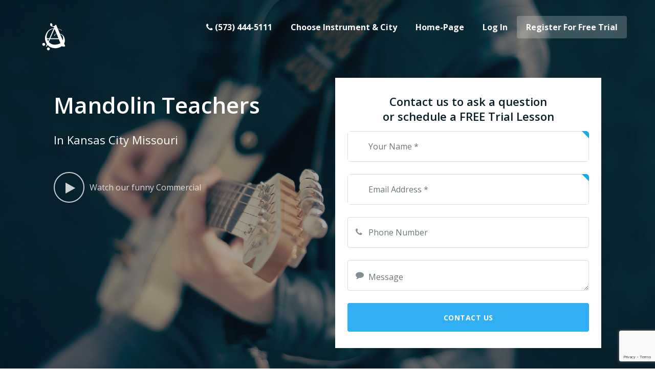

--- FILE ---
content_type: text/html; charset=UTF-8
request_url: https://amajormusiclessons.com/MO/kansas-city/mandolin-lessons.php
body_size: 6633
content:
<!DOCTYPE html>
<!--[if IE 9 ]>    <html class="ie9"> <![endif]-->
<html>
<head>
<!-- Google tag (gtag.js) -->
<script async src="https://www.googletagmanager.com/gtag/js?id=G-0V9656X671"></script>
<script>
  window.dataLayer = window.dataLayer || [];
  function gtag(){dataLayer.push(arguments);}
  gtag('js', new Date());

  gtag('config', 'G-0V9656X671');
</script>
<!-- Global site tag (gtag.js) - Google Analytics -->
<script async src="https://www.googletagmanager.com/gtag/js?id=UA-53727801-1"></script>
<script>
    window.dataLayer = window.dataLayer || [];
    function gtag(){dataLayer.push(arguments);}
    gtag('js', new Date());
    gtag('config', 'UA-53727801-1');
</script>
<!-- End Global site tag (gtag.js) - Google Analytics -->
<link href="https://fonts.googleapis.com/css?family=Open+Sans:400,400italic,600,600italic,700,700italic,800,800italic,300italic,300" rel="stylesheet">
<meta charset="utf-8">
<meta http-equiv="X-UA-Compatible" content="IE=edge">
<meta name="viewport" content="width=device-width, initial-scale=1">
<title>Mandolin Teachers in Kansas City MO - A Major Music Lessons</title>
<meta name="description" content="All of A Major Musics teachers are professionally trained, background checked, have fun positive personalities, and are hand picked.">
<script src="https://www.google.com/recaptcha/api.js?render=6LdKG70UAAAAAE9bmsF_5eda0o_6KNArTildYCB-"></script>

<!--Favicon-->

<link rel="apple-touch-icon" sizes="57x57" href="/img/favicons/apple-touch-icon-57x57.png">
<link rel="apple-touch-icon" sizes="60x60" href="/img/favicons/apple-touch-icon-60x60.png">
<link rel="apple-touch-icon" sizes="72x72" href="/img/favicons/apple-touch-icon-72x72.png">
<link rel="apple-touch-icon" sizes="76x76" href="/img/favicons/apple-touch-icon-76x76.png">
<link rel="apple-touch-icon" sizes="114x114" href="/img/favicons/apple-touch-icon-114x114.png">
<link rel="apple-touch-icon" sizes="120x120" href="/img/favicons/apple-touch-icon-120x120.png">
<link rel="apple-touch-icon" sizes="144x144" href="/img/favicons/apple-touch-icon-144x144.png">
<link rel="apple-touch-icon" sizes="152x152" href="/img/favicons/apple-touch-icon-152x152.png">
<link rel="apple-touch-icon" sizes="180x180" href="/img/favicons/apple-touch-icon-180x180.png">
<link rel="icon" type="image/png" href="/img/favicons/favicon-32x32.png" sizes="32x32">
<link rel="icon" type="image/png" href="/img/favicons/android-chrome-192x192.png" sizes="192x192">
<link rel="icon" type="image/png" href="/img/favicons/favicon-96x96.png" sizes="96x96">
<link rel="icon" type="image/png" href="/img/favicons/favicon-16x16.png" sizes="16x16">
<link rel="manifest" href="/img/favicons/manifest.json">
<link rel="shortcut icon" href="/img/favicons/favicon.ico">
<meta name="msapplication-TileColor" content="#2b5797">
<meta name="msapplication-TileImage" content="/img/favicons/mstile-144x144.png">
<meta name="msapplication-config" content="/img/favicons/browserconfig.xml">
<meta name="theme-color" content="#ffffff">
<!--Favicon end-->

<link href="/css/bootstrap.min.css" rel="stylesheet">
<link href="/css/font-awesome.min.css" rel="stylesheet">
<link href="/css/magnific-popup.css" rel="stylesheet">
<link href="/css/owl.carousel.css" rel="stylesheet">
<link href="/css/main.css" rel="stylesheet">
</head>
<body>

<!--hero section-->

<header class="hero-section"> 
  
  <!--navigation-->
  
  <nav class="navbar navbar-default" data-spy="affix" data-offset-top="450">
    <div class="container">
      <div class="navbar-header"> <a class="navbar-brand" href="/"><img class="logo" alt="logo" src="/img/logo.svg"><img class="logo-nav" alt="logo-nav" src="/img/logo-nav.svg"></a> </div>
      <ul class="nav navbar-nav navbar-right">
        <li class="hidden-xs hidden-sm hidden-md"><!--<a href="tel:+1573-444-5111">--><a><i class="fa fa-phone"></i> (573) 444-5111</a></li>
        <li class="hidden-xs hidden-sm"><a href="#instruments">Choose Instrument & City</a></li>
        <li class="hidden-xs hidden-sm"><a href="/">Home-Page</a></li>
        <li class="hidden-xs"><a href="https://app.amajor.net/">Log In</a></li>
        <li><a href="https://app.amajor.net/register/A-Major-Music-Lessons/" target="_blank" class="btn btn-nav">Register For Free Trial</a></li>
        <li class="hidden-md hidden-lg"><a id="toggle"><i class="fa fa-bars fa-2x"></i><i class="fa fa-times fa-2x"></i></a></li>
      </ul>
    </div>
  </nav>
  
  <!--navigation end--> 
  
  <!--mobile navigation-->
  
  <div class="mobile-nav-overlay hidden-md hidden-lg" id="mobile-nav-overlay">
    <nav class="mobile-nav">
      <ul>
        <li><a href="/">Home-Page</a></li>
        <li><a href="#instruments">Choose Instrument & City</a></li>
        <li><a href="https://app.amajor.net/">Log In</a></li>
      </ul>
    </nav>
  </div>
  
  <!--mobile navigation end--> 
  
  <!--welcome message-->
  <section class="container text-center welcome-message">
    <div class="row">
      <div class="col-md-11 center-block">
        <div class="row">
          <div class="col-md-6">
            <h1>Mandolin Teachers</h1>
            <h2>In Kansas City Missouri</h2>
            <!--this took a while to figure out but I had to mess with the url to get the video to work. it needed https://www.youtube.com/embed/v=   
                and then the end of the url video tag code thing https://www.youtube.com/watch?v=T-liE1ncol0   -->
            <div class="play-btn-container"><a href="https://www.youtube.com/embed/v=T-liE1ncol0" class="play-btn"><i class="fa fa-play fa-2x"></i> </a><span>Watch our funny Commercial</span></div>
          </div>
          
          <!--cta signup form-->

          <div class="contact-form-2 col-md-6">
            <section class="cta-form cta-light">
              <form class="cta-signup-form" action="/php/contact.php" method="post">
              <!--<form class="cta-form cta-light" action="/php/contact.php" method="post">-->
                <!--<h2 class="text-center"><a href="https://app.amajor.net/register/A-Major-Music-Lessons/" 
                    target="_blank" class="btn btn-hero">Register Online</a><br>Or Contact Us to schedule your <br>FREE Trial Lesson</h2>-->
                <h2 class="text-center">Contact us to ask a question<br>or schedule a FREE Trial Lesson</h2>
                <!--<div id="mc-error-cta"><i class="fa fa-exclamation-triangle"></i> Please enter a value</div>-->
                <div id="mc-success-cta"><i class="fa fa-envelope"></i> Thanks for contacting us!<br>We will get back to you very soon. <br>We've emailed you the form you just submitted.
                    <br>If you don't receive our email<br>or if you have any question<br>Call or text us at (573)444-5111</div>
                <div class="form-group"> <i class="fa fa-user"></i>
                    <div class="required-field">
                      <input type="text" name="name" class="contact-name form-control input-lg" id="contact-name" placeholder="Your Name *" required>
                    </div>
                </div>
                <div class="form-group"> <i class="fa fa-envelope-o"></i>
                    <div class="required-field">
                      <input type="email" name="email" class="contact-email form-control input-lg" id="contact-email" placeholder="Email Address *" required>
                    </div>
                </div>
                <div class="form-group"> <i class="fa fa-phone"></i>
                  <input type="phone" name="phone" class="contact-phone form-control input-lg" id="contact-phone" placeholder="Phone Number">
                  <input type="hidden" name="city_instrument" id="city_instrument" value='Kansas City Mandolin'>
                </div>
                <div class="form-group"> <i class="fa fa-comment"></i>
                  <textarea name="message" class="contact-message form-control input-lg" rows="4" placeholder="Message" id="contact-message"></textarea>
                </div>
                <input type="hidden" name="form-type" value="cta">
                <div id="mc-success-cta-2">Success!</div>
                <div class="form-btn">
                  <button type="submit" id="ctabtn" class="btn">CONTACT US</button>
                </div>
              </form>
            </section>
          </div>
          
        </div>
      </div>
    </div>
  </section>
  
  <!--welcome message end--> 
  
</header>

<!--hero section end--> 

  <section class="how-it-works">
    <a href="" class="chat-btn" data-toggle="modal" data-target="#modal-contact-form"></a>
  </section>
<!--Teachers Bios -->
<div class="learn-more section-spacing">
  <div class="container">
    <div class="row">
      <div class="col-md-6 col-md-push-6">
        <aside class="text-center">
          <figure>
          <div class="row text-center instructor-details">
            <div class="col-md-11 center-block">
              <div class="instructor-slider owl-carousel owl-theme">
                <div class="item"> <img src="/img/typical-music-teacher.jpg" alt="typical teacher picture">
                </div>
               </div>
             </div>
            </div>
           </figure>
          </aside>
        </div>
       <div class="col-md-6 col-md-pull-6">
        <article>
          <h2 class="h-teacher">We don&apos;t currently have any available Mandolin teachers in Kansas City<span><br>Contact us to make sure.</span><span>Tell any Mandolin musicians you know to apply!</span>
            <!--<span class="vidspantch"><a href="https://www.youtube.com/embed/v=########" class="play-btn"><i class="fa fa-play fa-3x"></i> </a>Sample Teacher Video</span>-->
          </h2>
          <p>Most of our teachers have been playing their instrument since a young age, have come from musical families, played in bands, and or went to school for their instrument or for music theory.</p>
          <p><i class="fa fa-angle-right"></i> Professionally trained<br><i class="fa fa-angle-right"></i> Background checked<br><i class="fa fa-angle-right"></i> Fun positive personalities<br><i class="fa fa-angle-right"></i> Hand picked.<br></p>
          <a href="#learn-more" id="showOrHideStudentInfoButtonsample" onclick="toggleFirstTimeLoginsample()" class="learn-more-link">Show More Teacher Info<i class="fa fa-angle-right"></i></a>
          <div id="showOrHideStudentInfosample" style="display: none;">
          <p>Our instructors like to play all different genres and really love music and teaching.</p>
          <p>They are regular people in the community who have gone through our training program and are now professional music instructors!</p>
          </div>
          <br>
          </article>
          </div>
      </div>
    </div>
  </div>
</div>
<!--Teachers Bios --> 

<!--Instruments -->

<section class="instruments section-spacing" id="instruments">
  <div class="container">
    <header class="section-header text-center">
      <h2>Choose Instrument & City</h2>
          <div class="item">
            <div class="dropdown choosecityall">
                <button class="btn btn-primary dropdown-toggle choosecity" type="button" data-toggle="dropdown">Or See All Teachers By City
                <span class="caret"></span></button>
                <ul class="dropdown-menu scrollable-menu">
                                        <li><a href="/MO/columbia/all-teachers-lessons.php">Columbia</a></li>
                                        <li><a href="/MO/st-charles/all-teachers-lessons.php">St. Charles</a></li>
                                        <li><a href="/MO/st-louis/all-teachers-lessons.php">St. Louis</a></li>
                                        <li><a href="/MO/jeff-city/all-teachers-lessons.php">Jeff City</a></li>
                                    </ul>
            </div>
          </div>
      <h3>Select the city for the instrument to see those teachers.</h3>
    </header>
    <div class="row text-center instruments-details">
      <div class="col-md-11 center-block">
        <div class="instruments-slider owl-carousel owl-theme">
          <!-- can change the number of pictures in view by js/main.js and "team slider" -->
                    <div class="item">
            <div class="dropdown">
                <button class="btn btn-primary dropdown-toggle choosecity" type="button" data-toggle="dropdown">Choose City
                <span class="caret"></span></button>
                <ul class="dropdown-menu scrollable-menu">
                                        <li><a href="/MO/columbia/guitar-lessons.php">Columbia</a></li>
                                        <li><a href="/MO/st-charles/guitar-lessons.php">St. Charles</a></li>
                                        <li><a href="/MO/st-louis/guitar-lessons.php">St. Louis</a></li>
                                        <li><a href="/MO/jeff-city/guitar-lessons.php">Jeff City</a></li>
                                    </ul>
            </div>
            <h1 class="instrumenth ">Guitar</h1>
            <img src="/img/guitar.svg" alt="feature-1">
          </div>
                    <div class="item">
            <div class="dropdown">
                <button class="btn btn-primary dropdown-toggle choosecity" type="button" data-toggle="dropdown">Choose City
                <span class="caret"></span></button>
                <ul class="dropdown-menu scrollable-menu">
                                        <li><a href="/MO/columbia/piano-lessons.php">Columbia</a></li>
                                        <li><a href="/MO/st-charles/piano-lessons.php">St. Charles</a></li>
                                        <li><a href="/MO/st-louis/piano-lessons.php">St. Louis</a></li>
                                        <li><a href="/MO/jeff-city/piano-lessons.php">Jeff City</a></li>
                                    </ul>
            </div>
            <h1 class="instrumenth ">Piano</h1>
            <img src="/img/piano.svg" alt="feature-1">
          </div>
                    <div class="item">
            <div class="dropdown">
                <button class="btn btn-primary dropdown-toggle choosecity" type="button" data-toggle="dropdown">Choose City
                <span class="caret"></span></button>
                <ul class="dropdown-menu scrollable-menu">
                                        <li><a href="/MO/columbia/bass-lessons.php">Columbia</a></li>
                                        <li><a href="/MO/st-charles/bass-lessons.php">St. Charles</a></li>
                                        <li><a href="/MO/st-louis/bass-lessons.php">St. Louis</a></li>
                                        <li><a href="/MO/jeff-city/bass-lessons.php">Jeff City</a></li>
                                    </ul>
            </div>
            <h1 class="instrumenth ">Bass</h1>
            <img src="/img/bass.svg" alt="feature-1">
          </div>
                    <div class="item">
            <div class="dropdown">
                <button class="btn btn-primary dropdown-toggle choosecity" type="button" data-toggle="dropdown">Choose City
                <span class="caret"></span></button>
                <ul class="dropdown-menu scrollable-menu">
                                        <li><a href="/MO/columbia/voice-lessons.php">Columbia</a></li>
                                        <li><a href="/MO/st-charles/voice-lessons.php">St. Charles</a></li>
                                        <li><a href="/MO/st-louis/voice-lessons.php">St. Louis</a></li>
                                        <li><a href="/MO/jeff-city/voice-lessons.php">Jeff City</a></li>
                                    </ul>
            </div>
            <h1 class="instrumenth ">Voice</h1>
            <img src="/img/voice.svg" alt="feature-1">
          </div>
                    <div class="item">
            <div class="dropdown">
                <button class="btn btn-primary dropdown-toggle choosecity" type="button" data-toggle="dropdown">Choose City
                <span class="caret"></span></button>
                <ul class="dropdown-menu scrollable-menu">
                                        <li><a href="/MO/columbia/drums-lessons.php">Columbia</a></li>
                                        <li><a href="/MO/st-charles/drums-lessons.php">St. Charles</a></li>
                                        <li><a href="/MO/st-louis/drums-lessons.php">St. Louis</a></li>
                                        <li><a href="/MO/jeff-city/drums-lessons.php">Jeff City</a></li>
                                    </ul>
            </div>
            <h1 class="instrumenth ">Drums</h1>
            <img src="/img/drums.svg" alt="feature-1">
          </div>
                    <div class="item">
            <div class="dropdown">
                <button class="btn btn-primary dropdown-toggle choosecity" type="button" data-toggle="dropdown">Choose City
                <span class="caret"></span></button>
                <ul class="dropdown-menu scrollable-menu">
                                        <li><a href="/MO/columbia/ukulele-lessons.php">Columbia</a></li>
                                        <li><a href="/MO/st-charles/ukulele-lessons.php">St. Charles</a></li>
                                        <li><a href="/MO/st-louis/ukulele-lessons.php">St. Louis</a></li>
                                        <li><a href="/MO/jeff-city/ukulele-lessons.php">Jeff City</a></li>
                                    </ul>
            </div>
            <h1 class="instrumenth instrfontsize">Ukulele</h1>
            <img src="/img/ukulele.svg" alt="feature-1">
          </div>
                    <div class="item">
            <div class="dropdown">
                <button class="btn btn-primary dropdown-toggle choosecity" type="button" data-toggle="dropdown">Choose City
                <span class="caret"></span></button>
                <ul class="dropdown-menu scrollable-menu">
                                        <li><a href="/MO/columbia/violin-lessons.php">Columbia</a></li>
                                        <li><a href="/MO/st-charles/violin-lessons.php">St. Charles</a></li>
                                        <li><a href="/MO/st-louis/violin-lessons.php">St. Louis</a></li>
                                        <li><a href="/MO/jeff-city/violin-lessons.php">Jeff City</a></li>
                                    </ul>
            </div>
            <h1 class="instrumenth ">Violin</h1>
            <img src="/img/violin.svg" alt="feature-1">
          </div>
                    <div class="item">
            <div class="dropdown">
                <button class="btn btn-primary dropdown-toggle choosecity" type="button" data-toggle="dropdown">Choose City
                <span class="caret"></span></button>
                <ul class="dropdown-menu scrollable-menu">
                                        <li><a href="/MO/columbia/mandolin-lessons.php">Columbia</a></li>
                                        <li><a href="/MO/st-charles/mandolin-lessons.php">St. Charles</a></li>
                                        <li><a href="/MO/st-louis/mandolin-lessons.php">St. Louis</a></li>
                                        <li><a href="/MO/jeff-city/mandolin-lessons.php">Jeff City</a></li>
                                    </ul>
            </div>
            <h1 class="instrumenth instrfontsize">Mandolin</h1>
            <img src="/img/mandolin.svg" alt="feature-1">
          </div>
                    <div class="item">
            <div class="dropdown">
                <button class="btn btn-primary dropdown-toggle choosecity" type="button" data-toggle="dropdown">Choose City
                <span class="caret"></span></button>
                <ul class="dropdown-menu scrollable-menu">
                                        <li><a href="/MO/columbia/saxophone-lessons.php">Columbia</a></li>
                                        <li><a href="/MO/st-charles/saxophone-lessons.php">St. Charles</a></li>
                                        <li><a href="/MO/st-louis/saxophone-lessons.php">St. Louis</a></li>
                                        <li><a href="/MO/jeff-city/saxophone-lessons.php">Jeff City</a></li>
                                    </ul>
            </div>
            <h1 class="instrumenth instrfontsize">Saxophone</h1>
            <img src="/img/saxophone.svg" alt="feature-1">
          </div>
                    <div class="item">
            <div class="dropdown">
                <button class="btn btn-primary dropdown-toggle choosecity" type="button" data-toggle="dropdown">Choose City
                <span class="caret"></span></button>
                <ul class="dropdown-menu scrollable-menu">
                                        <li><a href="/MO/columbia/organ-lessons.php">Columbia</a></li>
                                        <li><a href="/MO/st-charles/organ-lessons.php">St. Charles</a></li>
                                        <li><a href="/MO/st-louis/organ-lessons.php">St. Louis</a></li>
                                        <li><a href="/MO/jeff-city/organ-lessons.php">Jeff City</a></li>
                                    </ul>
            </div>
            <h1 class="instrumenth ">Organ</h1>
            <img src="/img/organ.svg" alt="feature-1">
          </div>
                    <div class="item">
            <div class="dropdown">
                <button class="btn btn-primary dropdown-toggle choosecity" type="button" data-toggle="dropdown">Choose City
                <span class="caret"></span></button>
                <ul class="dropdown-menu scrollable-menu">
                                        <li><a href="/MO/columbia/ear-training-lessons.php">Columbia</a></li>
                                        <li><a href="/MO/st-charles/ear-training-lessons.php">St. Charles</a></li>
                                        <li><a href="/MO/st-louis/ear-training-lessons.php">St. Louis</a></li>
                                        <li><a href="/MO/jeff-city/ear-training-lessons.php">Jeff City</a></li>
                                    </ul>
            </div>
            <h1 class="instrumenth instrfontsize">Ear Training</h1>
            <img src="/img/ear-training.svg" alt="feature-1">
          </div>
                    <div class="item">
            <div class="dropdown">
                <button class="btn btn-primary dropdown-toggle choosecity" type="button" data-toggle="dropdown">Choose City
                <span class="caret"></span></button>
                <ul class="dropdown-menu scrollable-menu">
                                        <li><a href="/MO/columbia/arranging-lessons.php">Columbia</a></li>
                                        <li><a href="/MO/st-charles/arranging-lessons.php">St. Charles</a></li>
                                        <li><a href="/MO/st-louis/arranging-lessons.php">St. Louis</a></li>
                                        <li><a href="/MO/jeff-city/arranging-lessons.php">Jeff City</a></li>
                                    </ul>
            </div>
            <h1 class="instrumenth instrfontsize">Arranging</h1>
            <img src="/img/arranging.svg" alt="feature-1">
          </div>
                    <div class="item">
            <div class="dropdown">
                <button class="btn btn-primary dropdown-toggle choosecity" type="button" data-toggle="dropdown">Choose City
                <span class="caret"></span></button>
                <ul class="dropdown-menu scrollable-menu">
                                        <li><a href="/MO/columbia/music-theory-lessons.php">Columbia</a></li>
                                        <li><a href="/MO/st-charles/music-theory-lessons.php">St. Charles</a></li>
                                        <li><a href="/MO/st-louis/music-theory-lessons.php">St. Louis</a></li>
                                        <li><a href="/MO/jeff-city/music-theory-lessons.php">Jeff City</a></li>
                                    </ul>
            </div>
            <h1 class="instrumenth instrfontsize">Music Theory</h1>
            <img src="/img/music-theory.svg" alt="feature-1">
          </div>
                    <div class="item">
            <div class="dropdown">
                <button class="btn btn-primary dropdown-toggle choosecity" type="button" data-toggle="dropdown">Choose City
                <span class="caret"></span></button>
                <ul class="dropdown-menu scrollable-menu">
                                        <li><a href="/MO/columbia/improvisation-lessons.php">Columbia</a></li>
                                        <li><a href="/MO/st-charles/improvisation-lessons.php">St. Charles</a></li>
                                        <li><a href="/MO/st-louis/improvisation-lessons.php">St. Louis</a></li>
                                        <li><a href="/MO/jeff-city/improvisation-lessons.php">Jeff City</a></li>
                                    </ul>
            </div>
            <h1 class="instrumenth instrfontsize">Improvisation</h1>
            <img src="/img/improvisation.svg" alt="feature-1">
          </div>
                    <div class="item">
            <div class="dropdown">
                <button class="btn btn-primary dropdown-toggle choosecity" type="button" data-toggle="dropdown">Choose City
                <span class="caret"></span></button>
                <ul class="dropdown-menu scrollable-menu">
                                        <li><a href="/MO/columbia/song-writing-lessons.php">Columbia</a></li>
                                        <li><a href="/MO/st-charles/song-writing-lessons.php">St. Charles</a></li>
                                        <li><a href="/MO/st-louis/song-writing-lessons.php">St. Louis</a></li>
                                        <li><a href="/MO/jeff-city/song-writing-lessons.php">Jeff City</a></li>
                                    </ul>
            </div>
            <h1 class="instrumenth instrfontsize">Song Writing</h1>
            <img src="/img/song-writing.svg" alt="feature-1">
          </div>
                    <div class="item">
            <div class="dropdown">
                <button class="btn btn-primary dropdown-toggle choosecity" type="button" data-toggle="dropdown">Choose City
                <span class="caret"></span></button>
                <ul class="dropdown-menu scrollable-menu">
                                        <li><a href="/MO/columbia/viola-lessons.php">Columbia</a></li>
                                        <li><a href="/MO/st-charles/viola-lessons.php">St. Charles</a></li>
                                        <li><a href="/MO/st-louis/viola-lessons.php">St. Louis</a></li>
                                        <li><a href="/MO/jeff-city/viola-lessons.php">Jeff City</a></li>
                                    </ul>
            </div>
            <h1 class="instrumenth ">Viola</h1>
            <img src="/img/viola.svg" alt="feature-1">
          </div>
                    <div class="item">
            <div class="dropdown">
                <button class="btn btn-primary dropdown-toggle choosecity" type="button" data-toggle="dropdown">Choose City
                <span class="caret"></span></button>
                <ul class="dropdown-menu scrollable-menu">
                                        <li><a href="/MO/columbia/cello-lessons.php">Columbia</a></li>
                                        <li><a href="/MO/st-charles/cello-lessons.php">St. Charles</a></li>
                                        <li><a href="/MO/st-louis/cello-lessons.php">St. Louis</a></li>
                                        <li><a href="/MO/jeff-city/cello-lessons.php">Jeff City</a></li>
                                    </ul>
            </div>
            <h1 class="instrumenth ">Cello</h1>
            <img src="/img/cello.svg" alt="feature-1">
          </div>
                    <div class="item">
            <div class="dropdown">
                <button class="btn btn-primary dropdown-toggle choosecity" type="button" data-toggle="dropdown">Choose City
                <span class="caret"></span></button>
                <ul class="dropdown-menu scrollable-menu">
                                        <li><a href="/MO/columbia/double-stand-up-bass-lessons.php">Columbia</a></li>
                                        <li><a href="/MO/st-charles/double-stand-up-bass-lessons.php">St. Charles</a></li>
                                        <li><a href="/MO/st-louis/double-stand-up-bass-lessons.php">St. Louis</a></li>
                                        <li><a href="/MO/jeff-city/double-stand-up-bass-lessons.php">Jeff City</a></li>
                                    </ul>
            </div>
            <h1 class="instrumenth instrfontsize">Double (stand-up) Bass</h1>
            <img src="/img/double-stand-up-bass.svg" alt="feature-1">
          </div>
                    <div class="item">
            <div class="dropdown">
                <button class="btn btn-primary dropdown-toggle choosecity" type="button" data-toggle="dropdown">Choose City
                <span class="caret"></span></button>
                <ul class="dropdown-menu scrollable-menu">
                                        <li><a href="/MO/columbia/conducting-lessons.php">Columbia</a></li>
                                        <li><a href="/MO/st-charles/conducting-lessons.php">St. Charles</a></li>
                                        <li><a href="/MO/st-louis/conducting-lessons.php">St. Louis</a></li>
                                        <li><a href="/MO/jeff-city/conducting-lessons.php">Jeff City</a></li>
                                    </ul>
            </div>
            <h1 class="instrumenth instrfontsize">Conducting</h1>
            <img src="/img/conducting.svg" alt="feature-1">
          </div>
                    <div class="item">
            <div class="dropdown">
                <button class="btn btn-primary dropdown-toggle choosecity" type="button" data-toggle="dropdown">Choose City
                <span class="caret"></span></button>
                <ul class="dropdown-menu scrollable-menu">
                                        <li><a href="/MO/columbia/trumpet-lessons.php">Columbia</a></li>
                                        <li><a href="/MO/st-charles/trumpet-lessons.php">St. Charles</a></li>
                                        <li><a href="/MO/st-louis/trumpet-lessons.php">St. Louis</a></li>
                                        <li><a href="/MO/jeff-city/trumpet-lessons.php">Jeff City</a></li>
                                    </ul>
            </div>
            <h1 class="instrumenth instrfontsize">Trumpet</h1>
            <img src="/img/trumpet.svg" alt="feature-1">
          </div>
                    <div class="item">
            <div class="dropdown">
                <button class="btn btn-primary dropdown-toggle choosecity" type="button" data-toggle="dropdown">Choose City
                <span class="caret"></span></button>
                <ul class="dropdown-menu scrollable-menu">
                                        <li><a href="/MO/columbia/banjo-lessons.php">Columbia</a></li>
                                        <li><a href="/MO/st-charles/banjo-lessons.php">St. Charles</a></li>
                                        <li><a href="/MO/st-louis/banjo-lessons.php">St. Louis</a></li>
                                        <li><a href="/MO/jeff-city/banjo-lessons.php">Jeff City</a></li>
                                    </ul>
            </div>
            <h1 class="instrumenth ">Banjo</h1>
            <img src="/img/banjo.svg" alt="feature-1">
          </div>
                    <div class="item">
            <div class="dropdown">
                <button class="btn btn-primary dropdown-toggle choosecity" type="button" data-toggle="dropdown">Choose City
                <span class="caret"></span></button>
                <ul class="dropdown-menu scrollable-menu">
                                        <li><a href="/MO/columbia/sitar-lessons.php">Columbia</a></li>
                                        <li><a href="/MO/st-charles/sitar-lessons.php">St. Charles</a></li>
                                        <li><a href="/MO/st-louis/sitar-lessons.php">St. Louis</a></li>
                                        <li><a href="/MO/jeff-city/sitar-lessons.php">Jeff City</a></li>
                                    </ul>
            </div>
            <h1 class="instrumenth ">Sitar</h1>
            <img src="/img/sitar.svg" alt="feature-1">
          </div>
                    <div class="item">
            <div class="dropdown">
                <button class="btn btn-primary dropdown-toggle choosecity" type="button" data-toggle="dropdown">Choose City
                <span class="caret"></span></button>
                <ul class="dropdown-menu scrollable-menu">
                                        <li><a href="/MO/columbia/oud-lessons.php">Columbia</a></li>
                                        <li><a href="/MO/st-charles/oud-lessons.php">St. Charles</a></li>
                                        <li><a href="/MO/st-louis/oud-lessons.php">St. Louis</a></li>
                                        <li><a href="/MO/jeff-city/oud-lessons.php">Jeff City</a></li>
                                    </ul>
            </div>
            <h1 class="instrumenth ">Oud</h1>
            <img src="/img/oud.svg" alt="feature-1">
          </div>
                    <div class="item">
            <div class="dropdown">
                <button class="btn btn-primary dropdown-toggle choosecity" type="button" data-toggle="dropdown">Choose City
                <span class="caret"></span></button>
                <ul class="dropdown-menu scrollable-menu">
                                        <li><a href="/MO/columbia/shamisen-lessons.php">Columbia</a></li>
                                        <li><a href="/MO/st-charles/shamisen-lessons.php">St. Charles</a></li>
                                        <li><a href="/MO/st-louis/shamisen-lessons.php">St. Louis</a></li>
                                        <li><a href="/MO/jeff-city/shamisen-lessons.php">Jeff City</a></li>
                                    </ul>
            </div>
            <h1 class="instrumenth instrfontsize">Shamisen</h1>
            <img src="/img/shamisen.svg" alt="feature-1">
          </div>
          
        </div>
      </div>
    </div>
  </div>
</section>

<!--Instruments end -->

<!--CTA footer-->

<section class="cta-footer section-spacing text-center">
  <div class="container">
    <div class="row">
      <div class="col-md-12">
        <h2>Signup for your <em>free</em> trial lesson.<a href="https://app.amajor.net/register/A-Major-Music-Lessons/" target="_blank" class="btn btn-secondary">Register Online</a></h2>
      </div>
    </div>
  </div>
</section>

<!--CTA footer end--> 

<!--Site footer-->

            <footer class="site-footer section-spacing">
              <div class="container">
                <div class="row footer-col-spacing">
                  <div class="col-md-1 footer-logo"> <a href=""></img src="img/logo-nav.svg" alt="logo footer"></a> </div>
                  <div class="col-sm-4 col-md-3">
                    <ul class="footer-nav">
                      <li>
                        <h3>More Pages & Info</h3>
                      </li>
                      <li><a href="/online-lessons/music.php">Video Course Lessons</a></li>
                      <li><a href="/early-childhood-music-classes.php">Age 4 to 6 Group Classes</a></li>
                      <li><a href="/prices.php">Pricing</a></li>
                      <li><a href="/#reviews">Reviews</a></li>
                      <li><a href="/all-teachers.php">All Teachers</a></li>
                      <li><a href="/recitals/all.php">Watch Recitals</a></li>
                      <li><a href="/apply.php">Apply To Teach</a></li>
                      <li><a href="https://app.amajor.net/login/" target="_blank">Student Login</a></li>
                    </ul>
                  </div>
                  <div class="col-sm-4 col-md-4">
                    <ul class="footer-nav">
                      <li>
                        <h3>Home Page Info</h3>
                      </li>
                      <li><a href="/#how-it-works">How it works</a></li>
                      <li><a href="/#pictures">Pictures</a></li>
                      <li><a href="/#instruments">Choose Instruments & City</a></li>
                      <li><a href="/#features">About Our Lessons</a></li>
                      <li><a href="/#more-info">More Lessons Info</a></li>
                      <li><a href="/#why-take-lessons">Why Take Lessons</a></li>
                      <li><a href="/frequently-asked-questions.php">Frequently Asked Questions</a></li>
                    </ul>
                  </div>
                  <div class="col-sm-4 col-md-4">
                    <ul class="footer-nav">
                      <li>
                        <h3>CONTACT US</h3>
                      </li>
                      <li>607 Jackson St, Columbia, MO, 65203</li>
                      <li>Call us <a href="tel:+1573-444-5111">+1-573-444-5111</a></li>
                      <li><a href="/cdn-cgi/l/email-protection#aadfd9eacbc7cbc0c5d884c4cfde"><span class="__cf_email__" data-cfemail="344147745559555e5b461a5a5140">[email&#160;protected]</span></a></li>
                      <li><a href="" data-toggle="modal" data-target="#modal-google-map">Locate on Google Map</a></li>
                    </ul>
                  </div>
                  <!--Use clearfix after every 12 columns-->
                  <div class="clearfix visible-sm-block"></div>
                  <div class="col-md-3 footersocial">
                    <ul class="social">
                      <li><a href="https://www.facebook.com/amajormusiclessons/" class="a-facebook"><i class="fa fa-facebook"></i></a></li>
                      <li><a href="https://twitter.com/A_Major_Music" class="a-twitter"><i class="fa fa-twitter"></i></a></li>
                      <li><a href="https://www.youtube.com/c/amajormusiclessons" class="a-google-plus"><i class="fa fa-youtube"></i></a></li>
                    </ul>
                  </div>
                </div>
              </div>
              </footer>
<!--Site footer end--> 

<!--Copyright terms-->

    <footer class="copyright-terms">
      <div class="container">
        <div class="row">
          <div class="col-sm-5 col-md-6"> <small> &copy; 2026 A Major Music LLC All rights reserved.</small> </div>
          <div class="col-sm-7 col-md-6">
            <ul class="terms-privacy">
              <li><a href="/" >Back to Home Page</a></li>
              <!--<li><a href="" data-toggle="modal" data-target="#modal-terms">Privacy</a></li>
              <li><a href="" data-toggle="modal" data-target="#modal-terms">Cookies</a></li>-->
            </ul>
          </div>
        </div>
      </div>
    </footer>
<!--Copyright terms end--> 

<!-- Google map modal -->
<div class="modal fade" id="modal-google-map" tabindex="-1" role="dialog">
  <div class="modal-dialog modal-lg" role="document">
    <div class="modal-content">
      <button type="button" class="close" data-dismiss="modal" aria-label="Close"><span aria-hidden="true">&times;</span></button>
      <div class="modal-body">
        <div class="map">
          <div id="map-canvas"></div>
        </div>
      </div>
    </div>
  </div>
</div>

<!-- Google map modal end--> 

<!--contact form modal-->

<div class="modal fade" id="modal-contact-form" tabindex="-1" role="dialog">
  <div class="modal-dialog" role="document">
    <div class="modal-content">
      <button type="button" class="close" data-dismiss="modal" aria-label="Close"><span aria-hidden="true">&times;</span></button>
      <div class="modal-body"> 
        
        <!--contact form-->
        
        <div class="contact-form text-center">
          <header class="section-header"> <img src="/img/support-icon.svg" alt="support icon">
            <h2>Contact us</h2>
            <h3>Have any questions? Send us a message.</h3>
          </header>
          <form class="cta-form cta-light" action="/php/contact.php" method="post">
            <div class="form-group">
                <div class="required-field">
                  <input  type="text" name="name" class="contact-name form-control input-lg" placeholder="Name *" id="contact-name">
                </div>
            </div>
            <div class="form-group">
                <div class="required-field">
                  <input  type="text"  name="email" class="contact-email form-control input-lg" placeholder="Email Address *" id="contact-email">
                </div>
            </div>
            <div class="form-group">
              <input type="text" name="phone" class="contact-phone form-control input-lg" id="contact-phone" placeholder="Phone Number">
              <input type="hidden" name="city_instrument" id="city_instrument" value="K M">
            </div>
            <div class="form-group">
              <textarea name="message" class="contact-message form-control input-lg" rows="4" placeholder="Message" id="contact-message"></textarea>
            </div>
            <input type="hidden" name="form-type" value="pop">
            <button type="submit" id="popbtn" class="btn">SEND MESSAGE</button>
          </form>
        </div>

        <!--contact form end-->
        
        <p class="contact-form-success"><i class="fa fa-check"></i><span>Thanks for contacting us!</span> We will get back to you very soon.<br>We've emailed you the form you just submitted.<br>If you don't receive our email<br>or if you have any question<br>Call or text us at (573)444-5111</p>
      </div>
    </div>
  </div>
</div>

<!--contact form modal end--> 

<script data-cfasync="false" src="/cdn-cgi/scripts/5c5dd728/cloudflare-static/email-decode.min.js"></script><script src="/js/jquery-2.2.1.min.js"></script> 
<script src="/js/bootstrap.min.js"></script> 
<script src="/js/jquery.magnific-popup.min.js"></script> 
<script src="/js/owl.carousel.min.js"></script> 
<script src="/js/jquery.waypoints.min.js"></script> 
<script src="/js/jquery.animateNumber.min.js"></script> 
<script src="/js/jquery.ajaxchimp.min.js"></script> 
<!--script src="/js/tweetie.min.js"></script--> 
<!--[if IE 9]>
<script src="/js/placeholders.min.js"></script>
<![endif]--> 
<script src="/js/main.js?2"></script> 
<!--script async src="http://platform.twitter.com/widgets.js"></script--> 
<script src="https://maps.googleapis.com/maps/api/js?v=3.exp"></script> 
<script src="/js/gmap.js"></script> 
<script src="/js/retina.min.js"></script>
<script type="Text/javascript">
    $('.product-statistics').waypoint(function() {
        $('.counter-1').animateNumber({
            number: 226, //change value here
        }, 2000);
        $('.counter-2').animateNumber({
            number: 2772, //change value here
        }, 2000);
        $('.counter-3').animateNumber({
            number: 75752, //change value here
        }, 2000);
        $('.counter-4').animateNumber({
            number: 19, //change value here
        }, 2000);
        this.destroy();
    }, {
        offset: '80%'
    });
</script>

<script>

function toggleFirstTimeLoginsample() { 

    var showOrHideStudentInfoVar = document.getElementById('showOrHideStudentInfosample');
    var displaySetting = showOrHideStudentInfoVar.style.display;
    var showOrHideStudentInfoButton = document.getElementById('showOrHideStudentInfoButtonsample');
                
    if (displaySetting == 'none') { 
        showOrHideStudentInfoVar.style.display = 'block';
        showOrHideStudentInfoButton.innerHTML = 'Show Less Teacher Info <i class="fa fa-angle-right"></i>';
    } else { 
        showOrHideStudentInfoVar.style.display = 'none';
        showOrHideStudentInfoButton.innerHTML = 'Show More Teacher Info <i class="fa fa-angle-right"></i>';
    }

} 

</script>
<script defer src="https://static.cloudflareinsights.com/beacon.min.js/vcd15cbe7772f49c399c6a5babf22c1241717689176015" integrity="sha512-ZpsOmlRQV6y907TI0dKBHq9Md29nnaEIPlkf84rnaERnq6zvWvPUqr2ft8M1aS28oN72PdrCzSjY4U6VaAw1EQ==" data-cf-beacon='{"version":"2024.11.0","token":"bd2583d051d747ad800fca760dfff645","r":1,"server_timing":{"name":{"cfCacheStatus":true,"cfEdge":true,"cfExtPri":true,"cfL4":true,"cfOrigin":true,"cfSpeedBrain":true},"location_startswith":null}}' crossorigin="anonymous"></script>
</body>
</html>


--- FILE ---
content_type: text/html; charset=utf-8
request_url: https://www.google.com/recaptcha/api2/anchor?ar=1&k=6LdKG70UAAAAAE9bmsF_5eda0o_6KNArTildYCB-&co=aHR0cHM6Ly9hbWFqb3JtdXNpY2xlc3NvbnMuY29tOjQ0Mw..&hl=en&v=PoyoqOPhxBO7pBk68S4YbpHZ&size=invisible&anchor-ms=20000&execute-ms=30000&cb=1c1nqhxx48ed
body_size: 48573
content:
<!DOCTYPE HTML><html dir="ltr" lang="en"><head><meta http-equiv="Content-Type" content="text/html; charset=UTF-8">
<meta http-equiv="X-UA-Compatible" content="IE=edge">
<title>reCAPTCHA</title>
<style type="text/css">
/* cyrillic-ext */
@font-face {
  font-family: 'Roboto';
  font-style: normal;
  font-weight: 400;
  font-stretch: 100%;
  src: url(//fonts.gstatic.com/s/roboto/v48/KFO7CnqEu92Fr1ME7kSn66aGLdTylUAMa3GUBHMdazTgWw.woff2) format('woff2');
  unicode-range: U+0460-052F, U+1C80-1C8A, U+20B4, U+2DE0-2DFF, U+A640-A69F, U+FE2E-FE2F;
}
/* cyrillic */
@font-face {
  font-family: 'Roboto';
  font-style: normal;
  font-weight: 400;
  font-stretch: 100%;
  src: url(//fonts.gstatic.com/s/roboto/v48/KFO7CnqEu92Fr1ME7kSn66aGLdTylUAMa3iUBHMdazTgWw.woff2) format('woff2');
  unicode-range: U+0301, U+0400-045F, U+0490-0491, U+04B0-04B1, U+2116;
}
/* greek-ext */
@font-face {
  font-family: 'Roboto';
  font-style: normal;
  font-weight: 400;
  font-stretch: 100%;
  src: url(//fonts.gstatic.com/s/roboto/v48/KFO7CnqEu92Fr1ME7kSn66aGLdTylUAMa3CUBHMdazTgWw.woff2) format('woff2');
  unicode-range: U+1F00-1FFF;
}
/* greek */
@font-face {
  font-family: 'Roboto';
  font-style: normal;
  font-weight: 400;
  font-stretch: 100%;
  src: url(//fonts.gstatic.com/s/roboto/v48/KFO7CnqEu92Fr1ME7kSn66aGLdTylUAMa3-UBHMdazTgWw.woff2) format('woff2');
  unicode-range: U+0370-0377, U+037A-037F, U+0384-038A, U+038C, U+038E-03A1, U+03A3-03FF;
}
/* math */
@font-face {
  font-family: 'Roboto';
  font-style: normal;
  font-weight: 400;
  font-stretch: 100%;
  src: url(//fonts.gstatic.com/s/roboto/v48/KFO7CnqEu92Fr1ME7kSn66aGLdTylUAMawCUBHMdazTgWw.woff2) format('woff2');
  unicode-range: U+0302-0303, U+0305, U+0307-0308, U+0310, U+0312, U+0315, U+031A, U+0326-0327, U+032C, U+032F-0330, U+0332-0333, U+0338, U+033A, U+0346, U+034D, U+0391-03A1, U+03A3-03A9, U+03B1-03C9, U+03D1, U+03D5-03D6, U+03F0-03F1, U+03F4-03F5, U+2016-2017, U+2034-2038, U+203C, U+2040, U+2043, U+2047, U+2050, U+2057, U+205F, U+2070-2071, U+2074-208E, U+2090-209C, U+20D0-20DC, U+20E1, U+20E5-20EF, U+2100-2112, U+2114-2115, U+2117-2121, U+2123-214F, U+2190, U+2192, U+2194-21AE, U+21B0-21E5, U+21F1-21F2, U+21F4-2211, U+2213-2214, U+2216-22FF, U+2308-230B, U+2310, U+2319, U+231C-2321, U+2336-237A, U+237C, U+2395, U+239B-23B7, U+23D0, U+23DC-23E1, U+2474-2475, U+25AF, U+25B3, U+25B7, U+25BD, U+25C1, U+25CA, U+25CC, U+25FB, U+266D-266F, U+27C0-27FF, U+2900-2AFF, U+2B0E-2B11, U+2B30-2B4C, U+2BFE, U+3030, U+FF5B, U+FF5D, U+1D400-1D7FF, U+1EE00-1EEFF;
}
/* symbols */
@font-face {
  font-family: 'Roboto';
  font-style: normal;
  font-weight: 400;
  font-stretch: 100%;
  src: url(//fonts.gstatic.com/s/roboto/v48/KFO7CnqEu92Fr1ME7kSn66aGLdTylUAMaxKUBHMdazTgWw.woff2) format('woff2');
  unicode-range: U+0001-000C, U+000E-001F, U+007F-009F, U+20DD-20E0, U+20E2-20E4, U+2150-218F, U+2190, U+2192, U+2194-2199, U+21AF, U+21E6-21F0, U+21F3, U+2218-2219, U+2299, U+22C4-22C6, U+2300-243F, U+2440-244A, U+2460-24FF, U+25A0-27BF, U+2800-28FF, U+2921-2922, U+2981, U+29BF, U+29EB, U+2B00-2BFF, U+4DC0-4DFF, U+FFF9-FFFB, U+10140-1018E, U+10190-1019C, U+101A0, U+101D0-101FD, U+102E0-102FB, U+10E60-10E7E, U+1D2C0-1D2D3, U+1D2E0-1D37F, U+1F000-1F0FF, U+1F100-1F1AD, U+1F1E6-1F1FF, U+1F30D-1F30F, U+1F315, U+1F31C, U+1F31E, U+1F320-1F32C, U+1F336, U+1F378, U+1F37D, U+1F382, U+1F393-1F39F, U+1F3A7-1F3A8, U+1F3AC-1F3AF, U+1F3C2, U+1F3C4-1F3C6, U+1F3CA-1F3CE, U+1F3D4-1F3E0, U+1F3ED, U+1F3F1-1F3F3, U+1F3F5-1F3F7, U+1F408, U+1F415, U+1F41F, U+1F426, U+1F43F, U+1F441-1F442, U+1F444, U+1F446-1F449, U+1F44C-1F44E, U+1F453, U+1F46A, U+1F47D, U+1F4A3, U+1F4B0, U+1F4B3, U+1F4B9, U+1F4BB, U+1F4BF, U+1F4C8-1F4CB, U+1F4D6, U+1F4DA, U+1F4DF, U+1F4E3-1F4E6, U+1F4EA-1F4ED, U+1F4F7, U+1F4F9-1F4FB, U+1F4FD-1F4FE, U+1F503, U+1F507-1F50B, U+1F50D, U+1F512-1F513, U+1F53E-1F54A, U+1F54F-1F5FA, U+1F610, U+1F650-1F67F, U+1F687, U+1F68D, U+1F691, U+1F694, U+1F698, U+1F6AD, U+1F6B2, U+1F6B9-1F6BA, U+1F6BC, U+1F6C6-1F6CF, U+1F6D3-1F6D7, U+1F6E0-1F6EA, U+1F6F0-1F6F3, U+1F6F7-1F6FC, U+1F700-1F7FF, U+1F800-1F80B, U+1F810-1F847, U+1F850-1F859, U+1F860-1F887, U+1F890-1F8AD, U+1F8B0-1F8BB, U+1F8C0-1F8C1, U+1F900-1F90B, U+1F93B, U+1F946, U+1F984, U+1F996, U+1F9E9, U+1FA00-1FA6F, U+1FA70-1FA7C, U+1FA80-1FA89, U+1FA8F-1FAC6, U+1FACE-1FADC, U+1FADF-1FAE9, U+1FAF0-1FAF8, U+1FB00-1FBFF;
}
/* vietnamese */
@font-face {
  font-family: 'Roboto';
  font-style: normal;
  font-weight: 400;
  font-stretch: 100%;
  src: url(//fonts.gstatic.com/s/roboto/v48/KFO7CnqEu92Fr1ME7kSn66aGLdTylUAMa3OUBHMdazTgWw.woff2) format('woff2');
  unicode-range: U+0102-0103, U+0110-0111, U+0128-0129, U+0168-0169, U+01A0-01A1, U+01AF-01B0, U+0300-0301, U+0303-0304, U+0308-0309, U+0323, U+0329, U+1EA0-1EF9, U+20AB;
}
/* latin-ext */
@font-face {
  font-family: 'Roboto';
  font-style: normal;
  font-weight: 400;
  font-stretch: 100%;
  src: url(//fonts.gstatic.com/s/roboto/v48/KFO7CnqEu92Fr1ME7kSn66aGLdTylUAMa3KUBHMdazTgWw.woff2) format('woff2');
  unicode-range: U+0100-02BA, U+02BD-02C5, U+02C7-02CC, U+02CE-02D7, U+02DD-02FF, U+0304, U+0308, U+0329, U+1D00-1DBF, U+1E00-1E9F, U+1EF2-1EFF, U+2020, U+20A0-20AB, U+20AD-20C0, U+2113, U+2C60-2C7F, U+A720-A7FF;
}
/* latin */
@font-face {
  font-family: 'Roboto';
  font-style: normal;
  font-weight: 400;
  font-stretch: 100%;
  src: url(//fonts.gstatic.com/s/roboto/v48/KFO7CnqEu92Fr1ME7kSn66aGLdTylUAMa3yUBHMdazQ.woff2) format('woff2');
  unicode-range: U+0000-00FF, U+0131, U+0152-0153, U+02BB-02BC, U+02C6, U+02DA, U+02DC, U+0304, U+0308, U+0329, U+2000-206F, U+20AC, U+2122, U+2191, U+2193, U+2212, U+2215, U+FEFF, U+FFFD;
}
/* cyrillic-ext */
@font-face {
  font-family: 'Roboto';
  font-style: normal;
  font-weight: 500;
  font-stretch: 100%;
  src: url(//fonts.gstatic.com/s/roboto/v48/KFO7CnqEu92Fr1ME7kSn66aGLdTylUAMa3GUBHMdazTgWw.woff2) format('woff2');
  unicode-range: U+0460-052F, U+1C80-1C8A, U+20B4, U+2DE0-2DFF, U+A640-A69F, U+FE2E-FE2F;
}
/* cyrillic */
@font-face {
  font-family: 'Roboto';
  font-style: normal;
  font-weight: 500;
  font-stretch: 100%;
  src: url(//fonts.gstatic.com/s/roboto/v48/KFO7CnqEu92Fr1ME7kSn66aGLdTylUAMa3iUBHMdazTgWw.woff2) format('woff2');
  unicode-range: U+0301, U+0400-045F, U+0490-0491, U+04B0-04B1, U+2116;
}
/* greek-ext */
@font-face {
  font-family: 'Roboto';
  font-style: normal;
  font-weight: 500;
  font-stretch: 100%;
  src: url(//fonts.gstatic.com/s/roboto/v48/KFO7CnqEu92Fr1ME7kSn66aGLdTylUAMa3CUBHMdazTgWw.woff2) format('woff2');
  unicode-range: U+1F00-1FFF;
}
/* greek */
@font-face {
  font-family: 'Roboto';
  font-style: normal;
  font-weight: 500;
  font-stretch: 100%;
  src: url(//fonts.gstatic.com/s/roboto/v48/KFO7CnqEu92Fr1ME7kSn66aGLdTylUAMa3-UBHMdazTgWw.woff2) format('woff2');
  unicode-range: U+0370-0377, U+037A-037F, U+0384-038A, U+038C, U+038E-03A1, U+03A3-03FF;
}
/* math */
@font-face {
  font-family: 'Roboto';
  font-style: normal;
  font-weight: 500;
  font-stretch: 100%;
  src: url(//fonts.gstatic.com/s/roboto/v48/KFO7CnqEu92Fr1ME7kSn66aGLdTylUAMawCUBHMdazTgWw.woff2) format('woff2');
  unicode-range: U+0302-0303, U+0305, U+0307-0308, U+0310, U+0312, U+0315, U+031A, U+0326-0327, U+032C, U+032F-0330, U+0332-0333, U+0338, U+033A, U+0346, U+034D, U+0391-03A1, U+03A3-03A9, U+03B1-03C9, U+03D1, U+03D5-03D6, U+03F0-03F1, U+03F4-03F5, U+2016-2017, U+2034-2038, U+203C, U+2040, U+2043, U+2047, U+2050, U+2057, U+205F, U+2070-2071, U+2074-208E, U+2090-209C, U+20D0-20DC, U+20E1, U+20E5-20EF, U+2100-2112, U+2114-2115, U+2117-2121, U+2123-214F, U+2190, U+2192, U+2194-21AE, U+21B0-21E5, U+21F1-21F2, U+21F4-2211, U+2213-2214, U+2216-22FF, U+2308-230B, U+2310, U+2319, U+231C-2321, U+2336-237A, U+237C, U+2395, U+239B-23B7, U+23D0, U+23DC-23E1, U+2474-2475, U+25AF, U+25B3, U+25B7, U+25BD, U+25C1, U+25CA, U+25CC, U+25FB, U+266D-266F, U+27C0-27FF, U+2900-2AFF, U+2B0E-2B11, U+2B30-2B4C, U+2BFE, U+3030, U+FF5B, U+FF5D, U+1D400-1D7FF, U+1EE00-1EEFF;
}
/* symbols */
@font-face {
  font-family: 'Roboto';
  font-style: normal;
  font-weight: 500;
  font-stretch: 100%;
  src: url(//fonts.gstatic.com/s/roboto/v48/KFO7CnqEu92Fr1ME7kSn66aGLdTylUAMaxKUBHMdazTgWw.woff2) format('woff2');
  unicode-range: U+0001-000C, U+000E-001F, U+007F-009F, U+20DD-20E0, U+20E2-20E4, U+2150-218F, U+2190, U+2192, U+2194-2199, U+21AF, U+21E6-21F0, U+21F3, U+2218-2219, U+2299, U+22C4-22C6, U+2300-243F, U+2440-244A, U+2460-24FF, U+25A0-27BF, U+2800-28FF, U+2921-2922, U+2981, U+29BF, U+29EB, U+2B00-2BFF, U+4DC0-4DFF, U+FFF9-FFFB, U+10140-1018E, U+10190-1019C, U+101A0, U+101D0-101FD, U+102E0-102FB, U+10E60-10E7E, U+1D2C0-1D2D3, U+1D2E0-1D37F, U+1F000-1F0FF, U+1F100-1F1AD, U+1F1E6-1F1FF, U+1F30D-1F30F, U+1F315, U+1F31C, U+1F31E, U+1F320-1F32C, U+1F336, U+1F378, U+1F37D, U+1F382, U+1F393-1F39F, U+1F3A7-1F3A8, U+1F3AC-1F3AF, U+1F3C2, U+1F3C4-1F3C6, U+1F3CA-1F3CE, U+1F3D4-1F3E0, U+1F3ED, U+1F3F1-1F3F3, U+1F3F5-1F3F7, U+1F408, U+1F415, U+1F41F, U+1F426, U+1F43F, U+1F441-1F442, U+1F444, U+1F446-1F449, U+1F44C-1F44E, U+1F453, U+1F46A, U+1F47D, U+1F4A3, U+1F4B0, U+1F4B3, U+1F4B9, U+1F4BB, U+1F4BF, U+1F4C8-1F4CB, U+1F4D6, U+1F4DA, U+1F4DF, U+1F4E3-1F4E6, U+1F4EA-1F4ED, U+1F4F7, U+1F4F9-1F4FB, U+1F4FD-1F4FE, U+1F503, U+1F507-1F50B, U+1F50D, U+1F512-1F513, U+1F53E-1F54A, U+1F54F-1F5FA, U+1F610, U+1F650-1F67F, U+1F687, U+1F68D, U+1F691, U+1F694, U+1F698, U+1F6AD, U+1F6B2, U+1F6B9-1F6BA, U+1F6BC, U+1F6C6-1F6CF, U+1F6D3-1F6D7, U+1F6E0-1F6EA, U+1F6F0-1F6F3, U+1F6F7-1F6FC, U+1F700-1F7FF, U+1F800-1F80B, U+1F810-1F847, U+1F850-1F859, U+1F860-1F887, U+1F890-1F8AD, U+1F8B0-1F8BB, U+1F8C0-1F8C1, U+1F900-1F90B, U+1F93B, U+1F946, U+1F984, U+1F996, U+1F9E9, U+1FA00-1FA6F, U+1FA70-1FA7C, U+1FA80-1FA89, U+1FA8F-1FAC6, U+1FACE-1FADC, U+1FADF-1FAE9, U+1FAF0-1FAF8, U+1FB00-1FBFF;
}
/* vietnamese */
@font-face {
  font-family: 'Roboto';
  font-style: normal;
  font-weight: 500;
  font-stretch: 100%;
  src: url(//fonts.gstatic.com/s/roboto/v48/KFO7CnqEu92Fr1ME7kSn66aGLdTylUAMa3OUBHMdazTgWw.woff2) format('woff2');
  unicode-range: U+0102-0103, U+0110-0111, U+0128-0129, U+0168-0169, U+01A0-01A1, U+01AF-01B0, U+0300-0301, U+0303-0304, U+0308-0309, U+0323, U+0329, U+1EA0-1EF9, U+20AB;
}
/* latin-ext */
@font-face {
  font-family: 'Roboto';
  font-style: normal;
  font-weight: 500;
  font-stretch: 100%;
  src: url(//fonts.gstatic.com/s/roboto/v48/KFO7CnqEu92Fr1ME7kSn66aGLdTylUAMa3KUBHMdazTgWw.woff2) format('woff2');
  unicode-range: U+0100-02BA, U+02BD-02C5, U+02C7-02CC, U+02CE-02D7, U+02DD-02FF, U+0304, U+0308, U+0329, U+1D00-1DBF, U+1E00-1E9F, U+1EF2-1EFF, U+2020, U+20A0-20AB, U+20AD-20C0, U+2113, U+2C60-2C7F, U+A720-A7FF;
}
/* latin */
@font-face {
  font-family: 'Roboto';
  font-style: normal;
  font-weight: 500;
  font-stretch: 100%;
  src: url(//fonts.gstatic.com/s/roboto/v48/KFO7CnqEu92Fr1ME7kSn66aGLdTylUAMa3yUBHMdazQ.woff2) format('woff2');
  unicode-range: U+0000-00FF, U+0131, U+0152-0153, U+02BB-02BC, U+02C6, U+02DA, U+02DC, U+0304, U+0308, U+0329, U+2000-206F, U+20AC, U+2122, U+2191, U+2193, U+2212, U+2215, U+FEFF, U+FFFD;
}
/* cyrillic-ext */
@font-face {
  font-family: 'Roboto';
  font-style: normal;
  font-weight: 900;
  font-stretch: 100%;
  src: url(//fonts.gstatic.com/s/roboto/v48/KFO7CnqEu92Fr1ME7kSn66aGLdTylUAMa3GUBHMdazTgWw.woff2) format('woff2');
  unicode-range: U+0460-052F, U+1C80-1C8A, U+20B4, U+2DE0-2DFF, U+A640-A69F, U+FE2E-FE2F;
}
/* cyrillic */
@font-face {
  font-family: 'Roboto';
  font-style: normal;
  font-weight: 900;
  font-stretch: 100%;
  src: url(//fonts.gstatic.com/s/roboto/v48/KFO7CnqEu92Fr1ME7kSn66aGLdTylUAMa3iUBHMdazTgWw.woff2) format('woff2');
  unicode-range: U+0301, U+0400-045F, U+0490-0491, U+04B0-04B1, U+2116;
}
/* greek-ext */
@font-face {
  font-family: 'Roboto';
  font-style: normal;
  font-weight: 900;
  font-stretch: 100%;
  src: url(//fonts.gstatic.com/s/roboto/v48/KFO7CnqEu92Fr1ME7kSn66aGLdTylUAMa3CUBHMdazTgWw.woff2) format('woff2');
  unicode-range: U+1F00-1FFF;
}
/* greek */
@font-face {
  font-family: 'Roboto';
  font-style: normal;
  font-weight: 900;
  font-stretch: 100%;
  src: url(//fonts.gstatic.com/s/roboto/v48/KFO7CnqEu92Fr1ME7kSn66aGLdTylUAMa3-UBHMdazTgWw.woff2) format('woff2');
  unicode-range: U+0370-0377, U+037A-037F, U+0384-038A, U+038C, U+038E-03A1, U+03A3-03FF;
}
/* math */
@font-face {
  font-family: 'Roboto';
  font-style: normal;
  font-weight: 900;
  font-stretch: 100%;
  src: url(//fonts.gstatic.com/s/roboto/v48/KFO7CnqEu92Fr1ME7kSn66aGLdTylUAMawCUBHMdazTgWw.woff2) format('woff2');
  unicode-range: U+0302-0303, U+0305, U+0307-0308, U+0310, U+0312, U+0315, U+031A, U+0326-0327, U+032C, U+032F-0330, U+0332-0333, U+0338, U+033A, U+0346, U+034D, U+0391-03A1, U+03A3-03A9, U+03B1-03C9, U+03D1, U+03D5-03D6, U+03F0-03F1, U+03F4-03F5, U+2016-2017, U+2034-2038, U+203C, U+2040, U+2043, U+2047, U+2050, U+2057, U+205F, U+2070-2071, U+2074-208E, U+2090-209C, U+20D0-20DC, U+20E1, U+20E5-20EF, U+2100-2112, U+2114-2115, U+2117-2121, U+2123-214F, U+2190, U+2192, U+2194-21AE, U+21B0-21E5, U+21F1-21F2, U+21F4-2211, U+2213-2214, U+2216-22FF, U+2308-230B, U+2310, U+2319, U+231C-2321, U+2336-237A, U+237C, U+2395, U+239B-23B7, U+23D0, U+23DC-23E1, U+2474-2475, U+25AF, U+25B3, U+25B7, U+25BD, U+25C1, U+25CA, U+25CC, U+25FB, U+266D-266F, U+27C0-27FF, U+2900-2AFF, U+2B0E-2B11, U+2B30-2B4C, U+2BFE, U+3030, U+FF5B, U+FF5D, U+1D400-1D7FF, U+1EE00-1EEFF;
}
/* symbols */
@font-face {
  font-family: 'Roboto';
  font-style: normal;
  font-weight: 900;
  font-stretch: 100%;
  src: url(//fonts.gstatic.com/s/roboto/v48/KFO7CnqEu92Fr1ME7kSn66aGLdTylUAMaxKUBHMdazTgWw.woff2) format('woff2');
  unicode-range: U+0001-000C, U+000E-001F, U+007F-009F, U+20DD-20E0, U+20E2-20E4, U+2150-218F, U+2190, U+2192, U+2194-2199, U+21AF, U+21E6-21F0, U+21F3, U+2218-2219, U+2299, U+22C4-22C6, U+2300-243F, U+2440-244A, U+2460-24FF, U+25A0-27BF, U+2800-28FF, U+2921-2922, U+2981, U+29BF, U+29EB, U+2B00-2BFF, U+4DC0-4DFF, U+FFF9-FFFB, U+10140-1018E, U+10190-1019C, U+101A0, U+101D0-101FD, U+102E0-102FB, U+10E60-10E7E, U+1D2C0-1D2D3, U+1D2E0-1D37F, U+1F000-1F0FF, U+1F100-1F1AD, U+1F1E6-1F1FF, U+1F30D-1F30F, U+1F315, U+1F31C, U+1F31E, U+1F320-1F32C, U+1F336, U+1F378, U+1F37D, U+1F382, U+1F393-1F39F, U+1F3A7-1F3A8, U+1F3AC-1F3AF, U+1F3C2, U+1F3C4-1F3C6, U+1F3CA-1F3CE, U+1F3D4-1F3E0, U+1F3ED, U+1F3F1-1F3F3, U+1F3F5-1F3F7, U+1F408, U+1F415, U+1F41F, U+1F426, U+1F43F, U+1F441-1F442, U+1F444, U+1F446-1F449, U+1F44C-1F44E, U+1F453, U+1F46A, U+1F47D, U+1F4A3, U+1F4B0, U+1F4B3, U+1F4B9, U+1F4BB, U+1F4BF, U+1F4C8-1F4CB, U+1F4D6, U+1F4DA, U+1F4DF, U+1F4E3-1F4E6, U+1F4EA-1F4ED, U+1F4F7, U+1F4F9-1F4FB, U+1F4FD-1F4FE, U+1F503, U+1F507-1F50B, U+1F50D, U+1F512-1F513, U+1F53E-1F54A, U+1F54F-1F5FA, U+1F610, U+1F650-1F67F, U+1F687, U+1F68D, U+1F691, U+1F694, U+1F698, U+1F6AD, U+1F6B2, U+1F6B9-1F6BA, U+1F6BC, U+1F6C6-1F6CF, U+1F6D3-1F6D7, U+1F6E0-1F6EA, U+1F6F0-1F6F3, U+1F6F7-1F6FC, U+1F700-1F7FF, U+1F800-1F80B, U+1F810-1F847, U+1F850-1F859, U+1F860-1F887, U+1F890-1F8AD, U+1F8B0-1F8BB, U+1F8C0-1F8C1, U+1F900-1F90B, U+1F93B, U+1F946, U+1F984, U+1F996, U+1F9E9, U+1FA00-1FA6F, U+1FA70-1FA7C, U+1FA80-1FA89, U+1FA8F-1FAC6, U+1FACE-1FADC, U+1FADF-1FAE9, U+1FAF0-1FAF8, U+1FB00-1FBFF;
}
/* vietnamese */
@font-face {
  font-family: 'Roboto';
  font-style: normal;
  font-weight: 900;
  font-stretch: 100%;
  src: url(//fonts.gstatic.com/s/roboto/v48/KFO7CnqEu92Fr1ME7kSn66aGLdTylUAMa3OUBHMdazTgWw.woff2) format('woff2');
  unicode-range: U+0102-0103, U+0110-0111, U+0128-0129, U+0168-0169, U+01A0-01A1, U+01AF-01B0, U+0300-0301, U+0303-0304, U+0308-0309, U+0323, U+0329, U+1EA0-1EF9, U+20AB;
}
/* latin-ext */
@font-face {
  font-family: 'Roboto';
  font-style: normal;
  font-weight: 900;
  font-stretch: 100%;
  src: url(//fonts.gstatic.com/s/roboto/v48/KFO7CnqEu92Fr1ME7kSn66aGLdTylUAMa3KUBHMdazTgWw.woff2) format('woff2');
  unicode-range: U+0100-02BA, U+02BD-02C5, U+02C7-02CC, U+02CE-02D7, U+02DD-02FF, U+0304, U+0308, U+0329, U+1D00-1DBF, U+1E00-1E9F, U+1EF2-1EFF, U+2020, U+20A0-20AB, U+20AD-20C0, U+2113, U+2C60-2C7F, U+A720-A7FF;
}
/* latin */
@font-face {
  font-family: 'Roboto';
  font-style: normal;
  font-weight: 900;
  font-stretch: 100%;
  src: url(//fonts.gstatic.com/s/roboto/v48/KFO7CnqEu92Fr1ME7kSn66aGLdTylUAMa3yUBHMdazQ.woff2) format('woff2');
  unicode-range: U+0000-00FF, U+0131, U+0152-0153, U+02BB-02BC, U+02C6, U+02DA, U+02DC, U+0304, U+0308, U+0329, U+2000-206F, U+20AC, U+2122, U+2191, U+2193, U+2212, U+2215, U+FEFF, U+FFFD;
}

</style>
<link rel="stylesheet" type="text/css" href="https://www.gstatic.com/recaptcha/releases/PoyoqOPhxBO7pBk68S4YbpHZ/styles__ltr.css">
<script nonce="GSp91gLNHYaLF2fnJ56fTg" type="text/javascript">window['__recaptcha_api'] = 'https://www.google.com/recaptcha/api2/';</script>
<script type="text/javascript" src="https://www.gstatic.com/recaptcha/releases/PoyoqOPhxBO7pBk68S4YbpHZ/recaptcha__en.js" nonce="GSp91gLNHYaLF2fnJ56fTg">
      
    </script></head>
<body><div id="rc-anchor-alert" class="rc-anchor-alert"></div>
<input type="hidden" id="recaptcha-token" value="[base64]">
<script type="text/javascript" nonce="GSp91gLNHYaLF2fnJ56fTg">
      recaptcha.anchor.Main.init("[\x22ainput\x22,[\x22bgdata\x22,\x22\x22,\[base64]/[base64]/[base64]/KE4oMTI0LHYsdi5HKSxMWihsLHYpKTpOKDEyNCx2LGwpLFYpLHYpLFQpKSxGKDE3MSx2KX0scjc9ZnVuY3Rpb24obCl7cmV0dXJuIGx9LEM9ZnVuY3Rpb24obCxWLHYpe04odixsLFYpLFZbYWtdPTI3OTZ9LG49ZnVuY3Rpb24obCxWKXtWLlg9KChWLlg/[base64]/[base64]/[base64]/[base64]/[base64]/[base64]/[base64]/[base64]/[base64]/[base64]/[base64]\\u003d\x22,\[base64]\x22,\x22wpbDnsK7wpXDksKAwrXCl0FYNxzCisOYfcKmAEl3woJZwq/[base64]/Dt23DnkxOw7fCgcKAMsOKecKIYU3DicORfsOHwp3CpgrCqQtEwqLCvsKtw7/ChWPDvAfDhsOQL8KcBUJKN8KPw4XDp8KkwoU5w43DscOidsO9w5pwwowhYT/DhcKUw6whXydtwoJSEyLCqy7CmBfChBl2w4ANXsKNwrPDohp5wot0OVjDvzrCl8KDJ1Fzw7M3VMKhwrIkRMKRw60CB13CnErDvBB1wrfDqMKow6EIw4d9EQXDrMOTw5LDsxM4wrTCkD/DkcOeGmdSw5J1MsOAw5VJFMOCTcK7RsKvwr/[base64]/M3YEwrstVVs5Fj7Cn0Jlw5zDiR1Vwq9KPyZ6ZsO6GMKEwoU/GcK8KB8jwrsjVcO1w40SaMO1w5lww4E0CBzDg8O+w7JcG8Kkw7pWacOJSwDCjVXCqlXCmhrCjhPCgTtrTsOXbcOow7MtORgDNMKkwrjCiSYrU8K+w490DcKVJ8OFwp4dwoc9wqQmw63Dt0TCrsOteMKCHsOmBi/DksKrwqRdMlbDg35Zw51Uw4LDtFsBw6IEQVVOZUPClyA1FcKTJMKaw7hqQ8Opw6/CgMOIwrw5IwbCncKow4rDncKGY8K4CwNwLmMqwroZw7cUw49iwrzClSXCvMKfw5EswqZ0MsODKw3CiTdMwrrCosOGwo3CgSHCnUUQe8KNYMKMLMOJd8KROF/Cngc/OSs+WHbDjht+wqbCjsOkZsKpw6oAb8OsNsKpKMK3TlhKeyRPED/DsHI0wpRpw6vDsVtqf8KWw5fDpcOBIcKmw4xBNU8XOcOtwpHChBrDnDDClMOmVGdRwqo0wph3ecKQTi7ChsOdw5rCgSXCmW5kw4fDoFfDlSrClTFRwr/Dj8OmwrkIw4QLecKGFl7Cq8KOLcO/wo3DpzU0wp/[base64]/CjXtsYMOTI8KRF8Kgw7XDtMKqLil4worCvMOmKWIQNMKBLADCi10lwodxdFdGWMOWe23Cl2TCucOEIMOjczDDm0IkYcKYbcKNwonCr3hBcsKIwqrCncKSw4/Dpmpyw5RGHcOuw4wXXW/[base64]/DshRCw5tzWDjCpDYjw6UzIArDosKHwqjDmsKywrnDtTZpw6bClMOkAMOjw7FQw4YgH8KFw7pJPMKRwoTDr3LCg8K0w7rCuDcYFcK9wqRqFRjDkMK3DGrDucO/[base64]/XcOowoF4wpLDpzHDlcOLW8O5RTHDpsK5cMK3w756AQMAIGxQasO1fkTCiMOBSMONw4DDt8K3JMOaw545w5XCiMOawpYyw4Z1YMOQDDcmw6dkXMK0w5hvwqhMw6vDp8Kvw4rCmSjCl8O/FsKQNip9Km0pGsOURMOgw591w6XDicKzwpTCnMKhw73CnVp3UiwyHHdiUitYw7DCqcKqJMOFWh7CuD/DicOXw63CpBfDocKtwqFpDBfDpCxzw55OMsKlw74Ow64+bW3DlsOeKsOfwoNIRRM9w5TCpMOrCxTCgsOWw5TDr33DgsKyJ283wr4Vw4wmfcKXwrdLewLCmxxVwqokXcKmanzCnD7CqATCtllYCcKGNsKSUsOoJMObYMOpw4wKF0ldEwfCj8OMTB/[base64]/Q8OgYDdlSBrDr8K/[base64]/G8Kuw4PDt8KtwqVKbkrCuUpNa1nDi8O4RMKceRBlw5YJW8OSdMONwo3CrcO2FC7Dv8KhwozDkwpKwpfCmsOqHsOoe8ObPh7CqMO4bMOAVAECw7oWwrrClcO8A8OfOcObw53CmCvCmEoHw7jDmEbCry17wo/CrQ0Ow7BbXW0bw5kCw6RPC0LDmDXCs8KPw7XCnEfDrMK7E8ONIE5zPMKWJcOSwprDl2TDgcO8NMKydxLCrMK8wqXDjMKzCA/[base64]/CnMK1EgJLw649DFTDmSzCkcK6aMKAaMO3b8KXw7HCrCrDuQvCv8KMw4BEw650fsKbwo7Crx3DoHvDpV/DrRXDohLCsnzDgj0XVFHDjQUBNg8CO8OyVCXDlMO7wp/[base64]/Cm04GJcKRG8O5XXMhEsOLw5trwqrCk2gNwoMVw5NtwqDCsSVMHy1+MMK3wr/DkGnCi8K9woDDnzbCiWHCmWcQwpLClh1nwpbDpgAtfsOeMkgJFsK7RMKrBQTDl8K6EcOEwrrCisKFHT5DwrZ+QTxcw5V/w6zCqsO2w73Dj3PDuMKKw4MLVsO2exjCmcO3LyQiwqTCrgXChsKRIMOeQUtCZD/Co8OIwp3DqnDChHnDkcKGwotHG8OOw7jCqxnCkCgWw4dvJ8Kew4LCkcOww7vCocK4YiLCv8OsGD/[base64]/[base64]/[base64]/ChhHCnMKDFTdnBRnCi8KYbMOiexrCvizCpsOzwr8OwrrCsSvDk25Vw4nDjGbCmBTCm8OIdsK/w57DnX80CWzDok80G8OBSsKQVh0GPX/DsGMGaAjDkiF9wqZewpXDtMO/Q8Oowo7Cg8OewpXCv1tRLcK1TjfCqQMmwobChsK5VVAEf8OZwoE8w6gINy/DgcKqbMKjVRzCrnPDo8K9w7dXLV8Le39Dw7FWwoRcwr/[base64]/[base64]/GEwaw54jFMOqwoYaw4shwqjCjAfCoSnDv8ONwpLChMKTwrHCsiLCjsK0wq3CssOoWsOLfHQqJ09rPG7DiVp4w67CoGPDu8OCewgVecKNUwzDihfCiFTCsMOaOMKBVBjDqMK5QDzCn8ObesORdFzCkFjDognDkx18dMKqwqtgw7/Ck8K2w5jCm3TCqEI2Pz5UOkQeTMKxNUV/wp/DusK5UBILKsKrJCxaw7bDqsO8wrU2w4LDnlvCqzvCtcK5QUbDikh6ImBVek0hw7tXwo/CrnLDusOjwr3CugwHwoLCkBwPw4rCrXY6PCDDq0XDp8KrwqY0wp/ClcK6w6LDnsK+wrByfzFKAsKPEyErw6vCvMKVBcORHcKPEsOxw7PDuDMpPMK9VsO2wq52wprDnjDDqlPDscKhw5rCpFReOcK+EnxpBSzChcOCw70iwo7CkMKxCg/[base64]/OsK3wqwRAMKOw6IjQ8KVwq1sYMKtw70zWnh4L2zCiMOnTgTDjj7CtHHDkBzCpBUyAsKiXycRw6nDjMKow4FAwrYMEcOhbBLDuCbCt8KHw7duXXzDksOEwpA4bMOcw5TDlcK2dsOTwr3CnhAuwo/DiEchJcO1wpfCqsOxP8KOc8O7w6MoQMKuw5xwU8OkwrDDqzrCgMKAKEPDoMK0X8ONAMOXw4/DtMOwbCDDvcK7wpDCsMOHacK9wqjCvMKcw5ZywrEMDRISwptFSEMqdwnDu1LDh8OdNsKbRMO4w5tLCsO/D8Kfw4QSwoDCjcKdw6rCqy7DisO6EsKIbjdgSzTDk8OkFMOCw4jDrcKQwqUrw7jCvSsSPmDCo3QCW1IjKHc4wq0bC8OcwodwVAzCiBjDpMOmwo4Xwp4oP8KhGWTDgScueMKabj17wonCsMO0McOJaVl7wqh5U2vCocO1TjrChgx0wrrCg8K7w4o/woDCn8KjDsORcnTDvHTCtMOkw5PCsiAywobDlsOpwq/[base64]/CtWp4w7wfwohlDXfDuh7DusOJwp1lDcOVwrDCosOXdiUAwphjbgUZw5UUPcOSw5N4wo5BwoQoVsKOCsKFwpZae2JnCXnCrBtyBzLDrcK4L8OoO8OvL8KyHHI2wpMYMg/Cn3PCk8ONwrbDjcKGwptUMnPDnsKlJhLDv0xdHXp9IMODMMK0fcK9w7bCqj/CnMO7w5nDv1w/[base64]/[base64]/CtsOUw4DCq8K7U8KXDCYmccKOK2nDh8KXw6Q3ZCwwFHXDmMKcw4LDhj1vw51vw4ggSzTCgcKww5LCq8K3wosYMsKawo7DoWzCvcKLOTYrwrjDkGwZNcOYw4Qzw58XecKFbwdpT2R/w4NvwqPCiQItw7rCj8KREkfDpsKjw7zDmMOZw53CjMK1woQxwoIEw5TCu2lbwq/CmFk7wqPCisK7woxJwpzCrDMtwq/DiVjCm8KOwogzw6MuYsOfLQVbwprDizPCoSvDsF7CoHHCq8KdcFpZwq8nwp3ChgLCp8Oxw5QRw49kIMOvwojDo8KWwrHDvC8qwofDssK9ExsdwrXCviBZN2FZw6PCu2s9K27CkwbCnFDCrcO/w7jDsXrCsljDnMKZeV8Lw6rCpsKawo/DpcKMKMKfwodqQhnChCwtwrvDrkwOXsKQTcKZYALCosO3EMOzScKGwrFCw4/[base64]/[base64]/w5PDjU9oTcK3EMKPw7DCosO/BRNKF1jCq05Uw47Do01zwqPCoUbCrQphw79sVmfCt8OFw4cMw5fDvxRCQ8KIXcKPIMOjKl9QH8KwQMODw4pvXgXDgmbCscKNGC5iHz9gwrgxH8Kaw7ZPw4jComlnw4jCiQ/DnMO5wpbDuBvDjE7DvUJAw4fDnm0PbMOsD2TCjCLDncKMw7YBNQQPw5MZKsKSasK5FDkSLRvDg3LCiMKlW8OkDMKPSmrCmsK2ZsO/SU7Cky7Cm8K/AcOpwpDDoxExTjsRwpLDmsKlw4vDoMOpw5jCh8KLQQ5cw5/Djn/[base64]/ChnHDhMOowqBFwprCmsK8TsKqwp9IUsOCw5jDpjs2DMKEwog0w5Mvwp/DvsOlwo9KEcKtfsKhwoPChwvCpzTDnlxaGHgALy/CgcKwM8KuDVJBKFLDqAVmAgETw6UdYUvCtTNLI1vCmw1mw4JpwpRyZsKVZcOUw5DDpcO7G8Oiw6YDHHUbXcKLwqjDksORwqVNw48Aw5PDrsKxQsOnwpgyWMKrwqBFw53CnsODw49gO8KYb8ObUsOhw5Bxw5Jpw7d5w7XCjw0/w6fCpMKlw597MsOWAA3CrsKec33Cj1bDscO8wpjDigk3w7fDm8O1acOpJMO4woAvFVdUwq/Dh8O6wpgIW3DDjcKPwpjCqmgtw6bDqsO8TXfCqMOYFWvCtMOXNAvDqVcGwovCnyTDnnJNw6B8RsKcKlkkwoDChMKBwpDDtcKaw7TCtVFMNMOdwo/[base64]/TX3Cq8OrwrHCvsOzwpXCgsKtwpHDgnPDpUtLwpTDlMKTBE92Xz7Dgxx+woXCpsKgwq7DmFPDoMKaw6Bvw7bCiMKNw4JncMOfw4LCizHDnhDDplx8VjzDrXEhX3YjwqNFfMOuHg88Zy3DuMOpw4B+w493wovDuiTDsjvDp8KpwrzCo8Oow58CJsOJfsOiA3d/LMKYw6bCiBNPP3LDvcKYf33CqMKRw6sAw4fCsFHCo2bCp3bCu33Cn8OQZ8KaV8O3PcOLKMKUOVgRw4Mtwo1QScOMLsOTQgAhwpfCp8KywqHDpRlIwr8aw6nCkcKzwrEOYcKtw4DDvhvCqkbDgsKcw5poUMKrwqoKwrLDosKcwpDDoCjCtiM/B8O1wrZedsKpOcKuYDVBWlxnw5XCr8KEZU06d8KwwqIpw7Zmw5ILKC1jfB82EsK2RsOBwpnDqMKjwrTDqH3Ds8OHQ8O7LMKxB8Ozw5/DhsKLw57CsRvCvxsPYXxVUm/DusOGfMO8NcKuP8K/wowMGWFSTXbChAHDtFtSwoPChXlgfcK/wonDtMKvwrRDw7BFwqHDocK6wpTCm8OxMcKzwpXDvsOUwrYjQjfCnsKOw5nDv8ODJkTDh8OcwofDvMOTPwLDjUQ7w61zZMKswrXDtX5fwqENVcOsV1gKWn1AwpfCh0oHAcOhUMKxHnIGb2xnJMOmw5XDn8KkS8KveiRzCSLCuzJPLzvCj8KWw5LCl2TDl2/DkcOSwpHCgx3Dr0zCjcO2E8K+HsKBwp3CqsOlN8KmZcOfw77ChizCgGXCslgrwpfCnMOvMAFUwq3DiD1ew48kw4BVwqZtCX4LwrQUw69CfwEZXGfDjDfDhcOhUBdNwqYJaFjCvlYaYMKnBcOKwqrCpCLCksKZwoDCpcOVX8OIRT3CnAdHw5nDhEjCvcOwwpERw4/DmcKEOAjDlzM6woDDiQJ9cj3Dq8O9wosswp7DmF5iG8KYw4xEwp7DusKGw4HDnlEJw63CrcKSwq5XwoVYD8OKw4LDtMKsLMO2ScKXwrjDv8Olwq5RwofDjsOaw5VyU8KOS8OHO8O/w5jCiW3Cn8OxDn/[base64]/Cmk3ClVvCkQcZQMOSN8KWwqoqw53Dmwt4wrXDsMK/w5PCtSXCjCdiGkXCu8OWw7gIPWBSJ8KBw6LDuBXDoip9WTbDqcKaw7bClsOKTsO0w4bClCUPw7JEXl9zPCrDgsOELsKEw5pKwrfCkAnDuCPDoRlsIsKdYVt/[base64]/Cm8OIfU7CmVLCg8KZwoXDuV3DnsOywqc1alIFwpMsw7Ylwo/CnMKvecK5KMOBMh3Cq8OyQ8OZVgpxworDv8KNwojDoMKGw5PCm8Kqw5pxw5/CqsOXWcOnNcOpw48RwoYfwrULAkPDg8OMeMOOw5Qgw6Jtwr0QJTAdw7FFw7ZhP8OSGwRHwrfDt8Kuw6HDscKiMTTDoDbCtjLDk0XCu8OROMOFACLDlsOKJsOfw7FnGn7Dg1LDvkPCmAk7wozCkDkDwp/CqMKfwrN0w71yIHHDhcK4wrxzN1wMIMKmwpjDmMKYNcKWBMOswp9jLcO/w4XCrcKjOhpyw4PClghlSD5+w47CpMONLcONdi7Ci1Ruwr9pIwnCi8Khw5MZP2EeAcOGwrFOfsOULMObwrp0w79zXRXCuAhwwq7Co8KQC0AywqUxwoVtF8Kdw6HCsCrDq8KfccK+wp3ChRh1JR7DjMO3wq3Cnm7DjnIjw5dIHnTCgcOFwqBmcsOpIMKfLF9Rw6/DgF9Xw4xdZ3vDvcO5GU5owrBUw5rCm8OAw4xDw7TDs8KZUcKEw50gVypKSSV4ZsOxF8OJwqJDwp0Ywq0TfsKqPHFcLzUCw7nDpzfDscOFICQub0oLw7XCm0VJR0FMLH3Ci2/CiSMffVkXw7fDqFPCp24femEve18sAsKCw5QxZzTCssKuwqQrwqsgYcOsXMKFLxpQIsOmwo1cwopbw6/[base64]/wozDvHNtw7PCtcO8w7U9fMK7wqfDjcKaKcOQwobDvcOYwqnCnxrCi31WaBXDrcK5G0IvwpvCvMKrw6x3w7bDm8KTwrPCq1QTWj4pw7gfwoTDnkAtw4gDwpQ7w5jDj8KpV8OCbsO3wonDqsKZwp/CgSZhw7fDksKJWQZeacKEJSLDmjbCkgTCmcKPUcKqwoPDjMOnT3fCrMK9w5ENEsKVw5PDvnHCmMKTaFnDu2jClAHDmknDs8OYw6kUw4LCuDfDiF00w6kKw7J1dsOaXsObwq0vwr5twqDCilDDkHYzw4vDnibCvH7DuRk7w4PDlsKWw71hVS/Doz7CuMObwpoTw5/[base64]/wovCiiDDv8KwGRbCucOEdsKkw6MZIhjChWQrHVDDssKUOMO2w598wrlqARF7w5/Cu8KVJcKTwqRXw5bCscKQfMK9dGYfw7YANMKIwrHCgR/CrMO+acKSUWfCpFRzJMOpwpoBw6LDksOLK0seBntEwplIwp8EKsKZw6E1worDjEp5wobCl2F/wqnColZZRMOdwrzCiMKew6nDgH12K2HDmsOjTBEKTMK9IHnDiC7ChMK/KX7CrQYnC2LDuQLCtMOTwpDDt8OjEDHDjyEUwoDCpDoZwqvCuMKiwq16w7/CpANOfzbDj8Oiwq1XCcObwqDDrnDDu8OCcD3Cg2ttwo3CgsK7woUnwrg8G8KcE313e8KIwoIXP8OUacO6wqXCvMK0wqvDvR9OHcKOd8KOZxjCo30RwocMwoAkTsOswqfCgQXCqXslc8KFc8KPwpoWP0gXIzcKXsOHwofChinCicKewpvChXQnKC0/GB19w6EVw7/DjW0owoXDqQnDtnrDpsOEJ8OMFcKRwrsZYj3CmMOyAn7DpcO0wqTDuhHDqW42wq/CkykTwr3CvBnDlMOAw4NIwojDqMO/[base64]/[base64]/DqjQ/CsO8w4bCiU4wwpNTw6IzSsOQw7vDv2YYaxpqG8K9CcOswoA5GsOceHjDn8KLNsOKS8OKwrlRdcOnYMKew7lIU0LCqQzDtyZMw4FKWFLDnsKZeMKnwr4sd8K8CMKlcnrCl8ONR8KVw4bDmMKGIH8XwqBTwo7CrEtgw63DlSR/wqnChsKCI3dVMx4pFcOGI2TCki5WXA9/RxbDkifCm8OKHnMJw41xFMOhI8KXG8OHw5VuwqPDig9cIi7DohNWfQQQw6VjbDDDjcOkLnjCqkxIwoxuIiAXwpPDqMOMw4HCt8OPw5Nyw43ClTwewqvDr8KgwrDCpMO1ZFJAEsOxGjnCg8K+PsOwOBrDhSgow43Cl8Oow6zDscKNw6pWdMOqMh/Dh8Kuwrx0w5LCqgjDksOtHsOzB8OOdcK0c31Ww4x4DcOtLU/DtMKaZw3CsH/DnjsxRsO9w7gnwrVowqtUw71jwo9iw7xfcFInwphkw6BTG03Dt8KAUcKXecKdJsKAT8OEekPDiCgaw7AfYFjCucKnO14NRcKxemjCqcOJTsO8wp7DiMKebAjDo8KgBg/Co8Khw7XCvcOowqQaUcKBwrQUEwHCoQDDsVvCgsOpBsK3PcOldVd/wofDtxciwpHClXMOesOtwpEBDGR3wqPDgsOIXsK/[base64]/CrcK/w4wrJsOZHcKdw4IGw4LCnMOwwp9nZMO7VcOtJFbCiMKFw7Mmw7BRcExseMK1wrgwwoEOwpEXKsKNwod5wqNDHMO0IcOhw4QfwqbDtyTCpsK9w6jDgMK1OBU5M8OTaiTCs8KwwqZWwrjCi8KwCcK4woHCr8KXwqc/Z8K+w4k6ZRDDlDYmTcKzw4/DqMK1w5srRiHDoj7CicO1X0nDmit1W8KpB2nDncO/WsOcBsO9wrdOOcOWw6nCpsOVwr3DkSlCKArDrwZJw5Vtw5sfR8K5wr3CisK3w6Q5w4LCuQwrw7/CqcO/wp7DtWgswqpRwoZQGsK9w4LCvzzCgmDChcOCfMKbw7LDqMKZJMOUwoHCpMO0wr0Sw79FVG/DvcKtPT5PwoHCv8OVwqHDiMK0wppLwo3DpMObw7grw6TCrcKrwpfCnsOpVjU/UjfDr8K6E8K0VCTDqRkXbVfCpSsxw5nDqDTCjsOVwrkJwo0zQ2w5VcKkw5YTIVpxwqvCphUAw5HDhMOnRTpww7hjw5PDp8OOF8Oiw6/DjFwGw4bDu8ORJ1vCt8KcwrTCkjUHHHZ6woRACMOWcgzCogHCscKfc8KmA8OKw7vDgB/[base64]/a8KcPikkwqFpw7DDkD1SwohOw40dSyvDqMKMw49hDsKtw4jCvjlhasO6w63DoHbCizYkw4oCwpEWVsKIU3sOwoLDqsOSGH1XwrUfw7/Dqz0cw5fCpxQ2QxLCkxIbZMKPw7bDsW1BMMO2X08mFMOIYT8KwoTCr8KGAiHDjcOdwr7ChwVXwrHCv8Kww7xIwq/Dv8OFBsKMIz97w4/CvXrDv3UMwoPCqQBaw4nDtcK1XXQia8OICFEUcW7DmcO8ZMKuwoLCncOIbExgwrF7PMOTXsOMFsOnP8OML8OYwprDhsOWKFPCrAl9w7HCjcK4M8Kfwp9Vwp/[base64]/WsO5HMKsw7Mxe33DkcOUw7M9Q8KgwpE6w6nCkSLCssOrw43Cu8KTw7zDvcO/w5A2wpx7UcOQwrsQKxPDvsKcLcKEw7MgwqTCiGLCj8KDw6TDkw7Ci8KOQDk5w4XDnC5JcXtUeT9mc2JgwonCnFMqG8K+ccK/[base64]/Dm8O0H8O1wpfCqMOEPcKMwrHCvcOfRMOBwrtCNsKtwrLCocOWYcOAJcOIB2nDg2Yew7Qvw5zDtMKkEcOSwrTDv15Cw6fCj8Oowp0QfhvDncOHQMKTwqbCvlXCshkgwoMjwqIAw5dcJBrCgXwJwpjCn8KIb8KeA1/CncKzwr48w4jDrzZnwqF8ICbDpW7CghI6woITwpBZw4EdRHrCjsO6w4dmSFZIXUgCRnxzZcOoeV8uw51dwqjCr8OzwpQ/BktSwr4BHDsowp7Dg8OMem/[base64]/DlsKcw43Cs8KyLC9Gw47DoMKxEXrCucOnwp/Cv8Ogw5fCpsOsw6kkw4DCl8KiQ8OwJcO+OBDDiX/Co8KJZw/Cs8OmwoPCtMOpPwkzZWEmw59QwrlswpN2w41mDhTColbDvAXDh30rXcO1EgYzw5IzwpHDrCzDtMOxwq9if8KATiXDmx7CmcKATn/[base64]/DgMOCfzTCnMKSJEnCiirDiy7Cj8OZw7jCkMKcU8OoZ8OWw50rF8OtPsOPw4EdI0vDoW7Dj8O1w67Dh1gEJsKqw4cAfVI7ehAlw5vCtFDCgkIgI1TDsH7CmsKtw4XChcOlw5/Csn9OwoXDiQPDi8ONw7bDm1ZLw51HKsOow6jCiHoqwpHCtMKhw6l1w53DgnzDq3XDmFDChcKFwq/DojvDrMKoL8ORSgfDrcOhXcKbPU1xOcKWUcOKw4rDlsKZacKowrTDjsOhfcObw6ldw6bDisKLw6FEOnvCqMOaw7pFXMOaYCvDlcOTJ1vCqBULKsOHGF/Dnyg6P8KgCcOGZcKNT009TDA5w6bDkwE7wroUMMOJw5bCiMOzw5dHw7Frwq3CucOEA8Otwp82WRrDmcKsOcKcwpdPwo00w6rCscOhw5w1w4nDl8Kdw4RHw7HDi8KJw4rClMOgw713PH7Dt8KZDMO/[base64]/DisOtP0LCg8Kiw7VRGwtgw6Jiw6rCmsK7w5IuHMO3wrbDnjnDggRWI8O2wqBaBsKsQlDDmMKiwoBAwqfDlMKzGwHDlsOpwoYUw6Udw4jCmCElZsKCMW9oXGbCnMKYAiYNwobDpMKFPsO3w7nCom4rGMKSW8KWwqTCing3B2/CjWISV8O9OcKYw5t/HUHChMOQHgN/fwcqWiR0T8OYZEzCgjfDnnlywpPCiShiw41hwqLCiEfDlyhnVn3Do8OtTVHDiHYhw6bDoSbCm8O7e8K6Pl9Kw5jDpGDChBBAwonCqcOyAsOtGsKQwq3DocKoIFQdOF/CmcKzGjvCqsKAOcKCWcK2cDnCgHB6wovDkgfCsVzDpjYlw7rCkMKewpDCm0ZaHMKBw6sbLV8xwoEIwrkyOMOow7MywrwIK3d8wpBcfMK/w5bDg8OVw4wHAMOvw5jDlsO2wrUlNxvCo8K2SsKVZ2vDjzxYwrrDtTHCnzldwo/CuMKeI8KnPw7CncKGwooaKcOrw6/Dsh0mwrUwY8OSasOBw73DnMOEGMKpwpN4IMOHIMObNUZxw4zDhSHDqhzDngvChGHCkAplWERQXGtXwpfDp8OMwp1mUMKGTMKgw5TDplLCmcKnwq4DH8KaYnt9w4I/[base64]/w77Dr8Orwp1hc8KQe8Otw68nwpjCo1XCtMKtw5vCvMO+wpBaw7PDtMKzQUhLw53Cr8KDw5Q+f8OPTWMzw48jSkjDocORw4Bxd8OIVA9ww5fColtiU3FUFsOIwpzDgV5Yw78BJsKqBsOVwo7DmU7ChGrCssOZeMOTQA/Co8K8wp/CpGk0w5FLwrBCdcKgwosyDTTCmEgjcTJ3T8KjwpHDtjhCfnE9worCh8K3fcOVwrzDo1PCk2TCi8OWwoZfaWhfw5c2ScKFMcKHwo3DsUQeJsKSwqRJdsK7wqXDiznDkFnCqHIVdcOWw606woBYwqdPa1nCq8ONVXkwDcKAXHwzw70mPE/CpcKNwpkOb8Ozwr44wrjDhMK3w548w4DCsDLCpcKlwrwLw6LDjsKNwp5owqQ4UsK6LMKBUBRLwr/[base64]/[base64]/DqzDDvsKoSB/DmwAtw5F9aMKKwovDs8O/C8OwwoXCrsKVK1vCpjrCiUjCuSjDt0MDwoMnR8OQG8K9w6x8JsKHwpPCjMKIw40/D3/DqcOfGmxHDMOXfcO4XSTChmLCj8Odw60LFVPCmwdGwqQfCcOPR0cmwoXCsMKQGcKHwr7Dih5FNcO1AVkWKMKUZjHCncKBLXrDvMKzwod7bsKFw6TDs8OfL1kiTxHDq3wZR8KjTxrCisO/[base64]/w5fDk8O/eWZTdyjCsQ4Swo49woVDE8Kxw4zDtMOww58Ww70ydWIDb2DCtMKuPlrDgsOzAcKfUzXCocKew4jDt8ONGMOOwoIMagkPwrLDn8OPRHXCh8OSw4PCkcOcwqQIdcKqRkENDxx2SMOuUMKPT8OyeCfDrz/[base64]/[base64]/[base64]/CucKkCF3CvMO5w5J+wrLDg8OySj/[base64]/bCzCtMOfwoEwwqlrw5bDtsKjwrwaLsOMwro7JDzCgMKPwrUqwrl7XcKKwr9bL8OxwpvCtEvDtEDCk8OawrUPcVQqw4Z6AsKjNkZewoQAIMOwwpHCjDM4bsKqZcOpSMK9S8KpOCbDsAfDuMKPacO+BB5twoNlexvCvsKswrwYD8K9bcKYwo/[base64]/UsOYJ8KPwrPDsSspfMK2woEKw7rCsVIXYcO1wrM8wpLDhsKFw7RFw5hGPg9Uw58rMQrCjMKcwpQfw4/DjhAqwpYhV2FkeVPCrGJ9wr/Cv8K+eMKCKsOIdhzCgsKZwrPDt8KCw5oawppIHQjDpzzDnTEiwpLCjmZ7GmbDkE54Qh03w6jDjMKyw658worCi8OvKcOdGMK8E8KLNVZdwqHDnjXDhSDDuh7CjG3Cp8K6OcOpUnckIk9UL8OVw4Ndw5RnXcKiw7LCqGI8WQotw6HCszMCfD/CkQUXwozCpzgqDMOlacKSwrnDrlBQwokUw6rCmcKmwqzDviVTwqd5w7Ntwr7Dmh17w740WisKwogiMsOCw6jDtwNJw6QlLsOxwqTCrsOWwqfDok5tVWEhLCLChcKVcR/DkB4gXcOvIMOJwo8xwoPDpMONCRhSW8KGIMO6AcOhwpMlwrbDtMO+JcKoLsOhw59/XThZw7YpwqFmUScTAn/Ch8KuT2DDucK/[base64]/Dj8K8woXCjVUHwohwwpPCtzHDn8KuZHNvw6JNw41uBi3DkcKxckbCqTQTw49Uwq1EV8OKZAcrw6bCl8KiDMKBw4N6w4RHIWoYfD7CsEMUAsK1VWrDv8KUecKdUQslF8O7U8OPw6XCnG7DvsOuwrJ2w7tVABlZwrbCg3doecKPw6oawp/CjsKGURUxw4jDuhdiwq7DnjVKJ2/CnS3DpcKqahpSwq7DnsO0w6MOwoDDqWfCikDCpmXDsl54IwbCpcKBw51xN8KiOApYw7M/[base64]/[base64]/DrcOzIRoafywiwroMLsKww4bDg8KDwoR4V8OtPmoQwq7CgCtpUcK0wq3DnUgmUihlw7XDnsO7K8Orw7XCnC91BMKQfW/DrhLCmH4Aw6UIHcOrUsOaw4zCkh7DmnY3E8O9wq5IYsORw5bDoMOWwoZLMXI0wo/CrcO4bypsVBHDnxANS8OtdcKkDQJMw6rDkSjDlcKBKsOOdMK4JcOXZMKOC8OBwr4TwrhiOjjDpB0EcknDjTLDrCUSwpI8JSBjUTsBaCzCmsONN8OzIsOCw7TDhw3CnXzDisOOwo/Dtlhpw4bDnMO9wpVQecKZRsOQw6jDozrCqlPDgxM+OcKJcnHCuk1PBsOvw7wAw74FfsOrcW8lw7bCk2ZyOjtAw5XDosKVeGzCssORw5vDt8OawpdAAxxcw4/CpMKCwoQDOcKBw6zCtMKScsK0wq/CucKawrDDqBRuMMKywqhyw5xKIMKPw4PCnsKEEynCncOTcCjDncK0PG3DnsKdwobCrHbDoRTCrsOUwoVlw4zCncO4BzrDlDjCk0rDgsKnwqPDrD/DlEEwwro0BsO2c8OWw4bDnWHDrgXDojjDjBZSHAsnwppFwqfCtUNpYMONBMOxw7BgcR8dwrY9VnbDlizDuMOcw4XDjsKIw7UVwoFpwotgcMObwpgzwoXDmsK4w7EKw5jCqsKfaMOZcMOoAcOwFDAlwq8Cw7B5JMOUwrQvQB/[base64]/DncOTbsO7aMOqw4nDl8K1G3RawrHCtcKuGcKALcKKwoLCmMOIw6ZSUTEcc8O0fTdvOXwDw6TCqcK5VFJzRF90OcOnwrxiw6h+w7oqwqFlw4/CmlxwJcOWw6AleMOTwpHDii46w5jDg0zCt8ORcUTCvsK3FnIZwrMtw7VzwpdmAsKVIsObKXDDssOFEcKWAioLCMK2wqM/woYGOsOybyc/w5/CqjVzKsKyLk3Dl03DvcKYw7DCk2AdccKbG8KrfAnDnsKQNCfCpsKaD2rCiMOPVGbDicKiLijCtC3DhVnDvxPDqnnDtyYZwrvCscODSMKGw6IbwqB+wpbChMKhDGATCQFBw5nDpMK8w4wewqbCgnnCkj0zGkjCrsKARzjDn8KoBmTDk8KzRVnDsTvDrcOSD3/[base64]/[base64]/CqcK7HlcEVsOHw6ABw73DmcO5w6DDi23Dk8OmwpDCrcKdwp8uX8KcNVvDlsKzXsKGQ8Oaw7/CuwgWwrxEwrN3TsKWNkzDhMKvw6nClkXDicOrw47CkMO6RzABw67CsMOIwq/[base64]/[base64]/[base64]/CusKNwoTDgSvCjMOWw45CwrTDtlXCr8KVIAIvw73DtzDDv8KKZ8KKesOFBE/Cs1V3K8K2ZMOoWxjCtMO/wpJuBF/CrUwCX8OEw6TDrsK6QsOEJcKzbsK2w4nCpRLDjSjDgsOzbcK7wrolwpXDoQg7VmjDiUjCtW5ZCWZnwr/DlQLClMOkMiLClcKkYMKdWcKjdW3CmMKBwrjCs8KCDiTClkDCrm9Qw6XChcKVw7rCsMKgwqA2YV7CosKYwrpFasOHw5vDoVDDq8OqwqzCklNOFsKLw5ITP8O7wr7CqHkqJlHDhxU2wqLDp8OKw5QZdm/CpEtJwqTDoEk5e2XDgkE0b8OCwo9YKcO2PTNvw7vCs8Kmw7HDocO/w7nDvljDscKSwpTClhPCjMOkw5PDkcOmw58DOmTDtsKSw4TClsOeBCpnIkjDisKew588YMK3dMO6w7MWScKFwow/[base64]/w6zDmMKhZMOLw6YXJsOVIhHCqHHDuDbCisKYwq/DmwIGwq4aHMK+AsO5HsODT8Kaf2rDucKKwrs6I03Dq0M7wq7DkyJiwqpgREgTw7sxw5Ebw5XChsOeP8KPXm1Uw4R/G8O+w57CucOfdHrClmQNw54fw4rDoMONOEvDgcKmWkHDr8Oswp7DssOjwrrCkcK8T8OWCkLDjcKeC8KBw5MgXi7Dq8OrwrAgdsOowozDqxYVZsOoZcKiwp3CoMKTNw/[base64]/[base64]/CqsKDasOZbcO5w7drUx/DrMKtGcOIDcODw7PDscKAwrbDlXfCl3AwEMOUX0LDlsKiw7AKwqvCi8KewpvDpFMrw7VDwobClkHCmAB/A3RaTMKAwpvDpMOxOcOSf8O2FsKNTiJFAhFlIMOuwodVQXvDrcKawpXDpV45w5rDsQpYC8O/TDTDlMODw5TDtsK5fzlPKcK4bXHCvyclw6LCvMOQGMOIw5PCshzCmC7CvFrDrDA\\u003d\x22],null,[\x22conf\x22,null,\x226LdKG70UAAAAAE9bmsF_5eda0o_6KNArTildYCB-\x22,0,null,null,null,1,[21,125,63,73,95,87,41,43,42,83,102,105,109,121],[1017145,420],0,null,null,null,null,0,null,0,null,700,1,null,0,\[base64]/76lBhnEnQkZnOKMAhk\\u003d\x22,0,0,null,null,1,null,0,0,null,null,null,0],\x22https://amajormusiclessons.com:443\x22,null,[3,1,1],null,null,null,1,3600,[\x22https://www.google.com/intl/en/policies/privacy/\x22,\x22https://www.google.com/intl/en/policies/terms/\x22],\x2218t6nZ7WNPYU10nXnxnJfsSFT8YhFpAvbMzYCHCViWs\\u003d\x22,1,0,null,1,1768568455328,0,0,[219,106,98],null,[18],\x22RC-2x6oEb9PVkgwhQ\x22,null,null,null,null,null,\x220dAFcWeA6_iBe7SG5AckJ7Z5sr8UNBdaw8Qee69M_wFKijm9IT-H2OpJYv2ILDhocdc8Sq77obiZePd4Q0f3HJigbI909HHIlceQ\x22,1768651255076]");
    </script></body></html>

--- FILE ---
content_type: text/css
request_url: https://amajormusiclessons.com/css/main.css
body_size: 12851
content:

/* ==========================================================================
   Style sheet for Archer - Responsive Landing Page
   ========================================================================== 

   Version: 1.0
   Author: Pixininja
   Website: http://csmthemes.com/themes/archer/

*/

/* ==========================================================================
   Table Of Content
   ========================================================================== 
   
    1.General
    2.Hero section
    3.Navbar
        - (a project I didn't finish so they're commented out)
        - 2. Hero section - edited for white background
        - 3. Navbar - edited for white background
    4.Navbar mobile
    5.How it works
    6. Features
    7. video intro
    8. User reviews
    9.Learn more
    10.cta
    11.New feature
    12.cta into
    13.Pricing
    14.Testimonial
    15.FAQ
    16.cta signup form
    17.clients
    18.Product statistics
    19.Video tour
    20.About us
    21.cta footer
    22.Twitter reviews
    23.App download
    24.Features cta
    25.Site footer
    26.Copyright terms
    27.Google map
    28.site policy modal
    29.Contact form
    30.Signup Page
    31.Signin Page
    32.Small devices (tablets, 768px and up)
    33. Medium devices (desktops, 992px and up) 
  
*/
   
  

/* ==========================================================================
   1.General
   ========================================================================== */
   
html.sl-page,
body.sl-page { height: 100%; }

body {
  font-family: 'Open Sans', sans-serif;
  line-height: 1.5;
  font-weight: 400;
  color: #848e92;
  font-size: 16px;
  overflow-x: hidden;
}

p {
  font-weight: 400;
  color: #848e92;
  font-size: 16px;
  line-height: 1.6;
}

h1,
h2,
h3,
h4,
h5,
h6 {
  font-weight: 400;
  color: #091d25;
  line-height: 1.3;
}

a {
  color: #31aff5;
  transition: all 0.3s ease-in-out;
}

a:hover,
a:focus {
  color: #30a7e9;
  text-decoration: none;
}

a:focus { outline: none; }

img {
  max-width: 100%;
  height: auto;
}

ul,
li {
  list-style: none;
  padding: 0;
  margin: 0;
}

b,
strong { font-weight: 700; }

/* ==========================================================================
   2.Hero section
   ========================================================================== */ 
   
.hero-section {
  background: url(../img/bg-hero.jpg) center center no-repeat;
  background-size: cover;
  position: relative;
  image-rendering: -moz-crisp-edges;
  image-rendering: -o-crisp-edges;
  image-rendering: crisp-edges;
  image-rendering: pixelated;
  -ms-interpolation-mode: nearest-neighbor;
}

.hero-section::before,
.testimonial::before,
.video-tour::before,
.content-wrapper::before {
  content: '';
  position: absolute;
  width: 100%;
  height: 100%;
  top: 0;
  left: 0;
  right: 0;
}

.hero-section::before { background: rgba(17, 17, 17, 0.38); }

 /*.welcome-message { padding: 9em 15px 7.5em; }*/
.welcome-message { padding: 9em 15px 3.5em; }

.welcome-message h1,
.welcome-message h2 {
  color: #fff;
  line-height: 1.35;
}

.welcome-message h1 {
  font-size: 36px;
  font-weight: 600;
  margin-bottom: 24px;
}

.welcome-message h2 { font-size: 20px; }

.btn {
  padding: 1.25em 3em;
  color: #fff;
  font-size: 14px;
  text-align: center;
  text-decoration: none;
  background-color: #31aff5;
  line-height: 1.5;
  border: none;
  border-radius: 4px;
  font-weight: 700;
  text-transform: uppercase;
  letter-spacing: .5px;
  transition: all 0.3s ease-in-out;
}

.btn:hover {
  color: #fff;
  background-color: #30a7e9;
}

.btn:active,
.btn:focus,
.btn:active:hover,
.btn:active:focus {
  color: #fff;
  outline: none;
  background-color: #30a7e9;
}

.btn:active { opacity: .8; }

.btn-cta-hero {
  padding: 1.25em 5.4em;
  margin-top: 1.5em;
  font-size: 16px
}

.btn-hero {
  padding: .5em .5em .5em .5em;
  font-size: 26px
}

.play-btn-container {
  margin-top: 3em;
  opacity: .8;
  transition: all .8s ease;
}

.play-btn-container:hover { opacity: 1; }

.hero-section .play-btn {
  width: 60px;
  height: 60px;
  line-height: 65px;
  background-color: transparent;
  vertical-align: sub;
  border: 2px solid #fff;
}

.learn-more .play-btn {
  width: 30px;
  height: 30px;
  line-height: 25px;
  border: 2px solid #fff;
}

.hero-section .play-btn:hover { background-color: transparent; }

.hero-section .play-btn i { font-size: 1.5em; }

.play-btn-container span {
  color: #fff;
  padding-left: 10px;
  display: inline-block;
}

.hero-section .cta-signup-form {
  background: #fff;
  padding: 2em 1.5em;
  margin-top: 3em;
}

.hero-section .cta-signup-form h2 {
  margin: 0 0 14px 0;
  font-size: 22px;
  color: #091d25;
  font-weight: 600;
}

.hero-section .welcome-message .cta-form .form-group {
  margin-bottom: 24px;
  position: relative;
}

.hero-section .cta-form .form-group i {
  position: absolute;
  left: 16px;
  bottom: 22px;
}

.hero-section .gotostore-form {
  background: #fff;
  padding: 1em 1.5em;
}

.hero-section .gotostore-form h2 {
  margin: 0 0 14px 0;
  font-size: 22px;
  color: #091d25;
  font-weight: 600;
}

.hero-section .welcome-message .gotostore-form .form-group {
  margin-bottom: 24px;
  position: relative;
}

.hero-section .gotostore-form .form-group i {
  position: absolute;
  left: 16px;
  bottom: 22px;
}

.hero-section .form-control,
.hero-section select.form-control {
  height: 60px;
  padding: 0 1.5em 0 2.5em;
}

.hero-section select.form-control {
  border-color: #dadddf;
  color: #848e92;
  -moz-appearance: none;
}


/* ==========================================================================
   3.Navbar
   ========================================================================== */
   
.navbar-default {
  background-color: transparent;
  border: none;
  border-radius: 0;
  margin-bottom: 0;
  padding: 1.5em 0;
  position: absolute;
  width: 100%;
  top: 0;
}

.navbar-brand > .logo-nav { display: none; }

.navbar-default .navbar-nav > li > a {
  color: #fff;
  font-size: 16px;
  font-weight: 700;
  padding: 10px 18px;
}

.navbar-default .navbar-nav > li > a:hover,
.navbar-default .navbar-nav > li > a:focus { color: rgba(255, 255, 255, 0.85); }

.btn-nav {
  background: rgba(255, 255, 255, 0.22);
  text-transform: none;
  letter-spacing: 0;
}

.navbar-default .navbar-nav > li > .btn-nav:hover,
.navbar-default .navbar-nav > li > .btn-nav:active,
.navbar-default .navbar-nav > li > .btn-nav:focus {
  background: rgba(255, 255, 255, 0.18);
  color: #fff;
}

.navbar-nav > li,
.navbar-header { float: left; }

.navbar-right { float: right!important; }

.navbar-nav { margin: 6.5px -15px!important; }

.affix {
  position: fixed;
  background-color: rgba(255, 255, 255, 0.98);
  z-index: 1000;
  padding: .75em 0;
  box-shadow: 0 0 8px 0px rgba(88, 88, 88, 0.19);
  -webkit-animation: slideInDown 1s both;
  animation: slideInDown 1s both;
}
 @-webkit-keyframes slideInDown {
 from {
 -webkit-transform: translate3d(0, -100%, 0);
 transform: translate3d(0, -100%, 0);
 visibility: visible;
 padding: 1.5em 0;
}
 to {
 -webkit-transform: translate3d(0, 0, 0);
 transform: translate3d(0, 0, 0);
 padding: .75em 0;
}
}
 @keyframes slideInDown {
 from {
 -webkit-transform: translate3d(0, -100%, 0);
 transform: translate3d(0, -100%, 0);
 visibility: visible;
 padding: 1.5em 0;
}
 to {
 -webkit-transform: translate3d(0, 0, 0);
 transform: translate3d(0, 0, 0);
 padding: .75em 0;
}
}

.navbar-default.affix .logo { display: none; }

.navbar-default.affix .logo-nav { display: block; }

.navbar-default.affix .navbar-nav > li > a,
.navbar-default.affix .navbar-nav > li > a:focus {
  color: #526066;
  font-weight: 600;
  background-color: transparent;
}

.navbar-default.affix .navbar-nav > li > a:hover,
.navbar-default.affix .navbar-nav > li > a:active,
 .mobile-nav-overlay ul li a:hover,
.mobile-nav-overlay ul li a:active,
.mobile-nav-overlay ul li a:focus,
.navbar-nav .active .fa-times:hover,
.navbar-nav .active .fa-times:active,
.navbar-nav .active .fa-times:focus {
  color: #31aff5;
  background-color: transparent;
}

.affix .navbar-nav > li > a.btn-nav {
  background: #31aff5;
  color: #fff;
}

.navbar-default.affix .navbar-nav > li > .btn-nav:hover,
.navbar-default.affix .navbar-nav > li > .btn-nav:active,
.navbar-default.affix .navbar-nav > li > .btn-nav:focus {
  background: #30a7e9;
  color: #fff;
}


 /* /* ==========================================================================
 /*   2.Hero section - edited for white background 
 /*   ========================================================================== */ 
 /*   
 /*.hero-section {
 /*  /*background: url(../img/bg-hero.jpg) center center no-repeat;*/
 /*  background-size: cover;
 /*  position: relative;
 /*  image-rendering: -moz-crisp-edges;
 /*  image-rendering: -o-crisp-edges;
 /*  image-rendering: crisp-edges;
 /*  image-rendering: pixelated;
 /*  -ms-interpolation-mode: nearest-neighbor;
 /*}
 /*
 /*.hero-section::before,
 /*.testimonial::before,
 /*.video-tour::before,
 /*.content-wrapper::before {
 /*  content: '';
 /*  position: absolute;
 /*  width: 100%;
 /*  height: 100%;
 /*  top: 0;
 /*  left: 0;
 /*  right: 0;
 /*}
 /*
 /* /* .hero-section::before { background: rgba(17, 17, 17, 0.38); } */  /* grey - but there's an image over it usually anyway. */
 /*.hero-section::before { background: rgba(255, 255, 255, 1); } /* white */
 /*
 /* /*.welcome-message { padding: 9em 15px 7.5em; }*/
 /*.welcome-message { padding: 9em 15px 3.5em; }
 /*
 /*.welcome-message h1,
 /*.welcome-message h2 {
 /*  color: #31aff5;
 /*  /* color: #fff; */
 /*  line-height: 1.35;
 /*}
 /*
 /*.welcome-message h1 {
 /*  font-size: 36px;
 /*  font-weight: 600;
 /*  margin-bottom: 24px;
 /*}
 /*
 /*.welcome-message h2 { font-size: 20px; }
 /*
 /*.btn {
 /*  padding: 1.25em 3em;
 /*  color: #31aff5; /* bright blue */
 /*  /* color: #fff; */ /* white */ 
 /*  font-size: 14px;
 /*  text-align: center;
 /*  text-decoration: none;
 /*  /* background-color: #31aff5; */
 /*  background-color: #fff;
 /*  line-height: 1.5;
 /*  border: none;
 /*  border-radius: 4px;
 /*  font-weight: 700;
 /*  text-transform: uppercase;
 /*  letter-spacing: .5px;
 /*  transition: all 0.3s ease-in-out;
 /*}
 /*
 /*.btn:hover {
 /*  /* color: #fff; */
 /*  color: #30a7e9;
 /*  /* background-color: #30a7e9; /* slightly darker bright blue * / */
 /*  background-color: #fff; 
 /*}
 /*
 /*.btn:active,
 /*.btn:focus,
 /*.btn:active:hover,
 /*.btn:active:focus {
 /*  /* color: #fff; */
 /*  color: #30a7e9;
 /*  outline: none;
 /*  /* background-color: #30a7e9; */
 /*  background-color: #fff;
 /*}
 /*
 /*.btn:active { opacity: .8; }
 /*
 /*.btn-cta-hero {
 /*  padding: 1.25em 5.4em;
 /*  margin-top: 1.5em;
 /*  font-size: 16px
 /*}
 /*
 /*.btn-hero {
 /*  padding: .5em .5em .5em .5em;
 /*  font-size: 26px
 /*}
 /*
 /*.play-btn-container {
 /*  margin-top: 3em;
 /*  opacity: .8;
 /*  transition: all .8s ease;
 /*}
 /*
 /*.play-btn-container:hover { opacity: 1; }
 /*
 /*.hero-section .play-btn {
 /*  width: 60px;
 /*  height: 60px;
 /*  line-height: 65px;
 /*  /* background-color: transparent; */
 /*  background-color: #31aff5;
 /*  vertical-align: sub;
 /*  border: 2px solid #fff;
 /*}
 /*
 /*.learn-more .play-btn {
 /*  width: 30px;
 /*  height: 30px;
 /*  line-height: 25px;
 /*  border: 2px solid #fff;
 /*}
 /*
 /*.hero-section .play-btn:hover { background-color: transparent; }
 /*
 /*.hero-section .play-btn i { font-size: 1.5em; }
 /*
 /*.play-btn-container span {
 /*  /* color: #fff; */
 /*  color: #31aff5;
 /*  padding-left: 10px;
 /*  display: inline-block;
 /*}
 /*
 /*.hero-section .cta-signup-form {
 /*  /* background: #fff; */
 /*  background: #31aff5;
 /*  padding: 2em 1.5em;
 /*  margin-top: 3em;
 /*}
 /*
 /*.hero-section .cta-signup-form h2 {
 /*  margin: 0 0 14px 0;
 /*  font-size: 22px;
 /*  /* color: #091d25; */
 /*  color: #fff;
 /*  font-weight: 600;
 /*}
 /*
 /*.hero-section .welcome-message .cta-form .form-group {
 /*  margin-bottom: 24px;
 /*  position: relative;
 /*}
 /*
 /*.hero-section .cta-form .form-group i {
 /*  position: absolute;
 /*  left: 16px;
 /*  bottom: 22px;
 /*}
 /*
 /*.hero-section .gotostore-form {
 /*  background: #fff;
 /*  padding: 1em 1.5em;
 /*}
 /*
 /*.hero-section .gotostore-form h2 {
 /*  margin: 0 0 14px 0;
 /*  font-size: 22px;
 /*  color: #091d25;
 /*  font-weight: 600;
 /*}
 /*
 /*.hero-section .welcome-message .gotostore-form .form-group {
 /*  margin-bottom: 24px;
 /*  position: relative;
 /*}
 /*
 /*.hero-section .gotostore-form .form-group i {
 /*  position: absolute;
 /*  left: 16px;
 /*  bottom: 22px;
 /*}
 /*
 /*.hero-section .form-control,
 /*.hero-section select.form-control {
 /*  height: 60px;
 /*  padding: 0 1.5em 0 2.5em;
 /*}
 /*
 /*.hero-section select.form-control {
 /*  border-color: #dadddf;
 /*  color: #848e92;
 /*  -moz-appearance: none;
 /*}
 /*
 /*.navbar-brand>img {
 /*    background-color: #31aff5;
 /*}
 /*
 /* /* ==========================================================================
 /*   3.Navbar - edited for white background 
 /*   ========================================================================== */
 /*   
 /*.navbar-default {
 /*  background-color: transparent;
 /*  border: none;
 /*  border-radius: 0;
 /*  margin-bottom: 0;
 /*  padding: 1.5em 0;
 /*  position: absolute;
 /*  width: 100%;
 /*  top: 0;
 /*}
 /*
 /*.navbar-brand > .logo-nav { display: none; }
 /*
 /*.navbar-default .navbar-nav > li > a {
 /*  /* color: #fff; */
 /*  color: #31aff5;
 /*  font-size: 16px;
 /*  font-weight: 700;
 /*  padding: 10px 18px;
 /*}
 /*
 /*.navbar-default .navbar-nav > li > a:hover,
 /*.navbar-default .navbar-nav > li > a:focus { color: rgba(255, 255, 255, 0.85); }
 /*
 /*.btn-nav {
 /*  background: rgba(255, 255, 255, 0.22);
 /*  text-transform: none;
 /*  letter-spacing: 0;
 /*}
 /*
 /*.navbar-default .navbar-nav > li > .btn-nav:hover,
 /*.navbar-default .navbar-nav > li > .btn-nav:active,
 /*.navbar-default .navbar-nav > li > .btn-nav:focus {
 /*  background: rgba(255, 255, 255, 0.18);
 /*  /* color: #fff; */
 /*  color: #31aff5;
 /*}
 /*
 /*.navbar-nav > li,
 /*.navbar-header { float: left; }
 /*
 /*.navbar-right { float: right!important; }
 /*
 /*.navbar-nav { margin: 6.5px -15px!important; }
 /*
 /*.affix {
 /*  position: fixed;
 /*  background-color: rgba(255, 255, 255, 0.98);
 /*  z-index: 1000;
 /*  padding: .75em 0;
 /*  box-shadow: 0 0 8px 0px rgba(88, 88, 88, 0.19);
 /*  -webkit-animation: slideInDown 1s both;
 /*  animation: slideInDown 1s both;
 /*}
 /* @-webkit-keyframes slideInDown {
 /* from {
 /* -webkit-transform: translate3d(0, -100%, 0);
 /* transform: translate3d(0, -100%, 0);
 /* visibility: visible;
 /* padding: 1.5em 0;
 /*}
 /* to {
 /* -webkit-transform: translate3d(0, 0, 0);
 /* transform: translate3d(0, 0, 0);
 /* padding: .75em 0;
 /*}
 /*}
 /* @keyframes slideInDown {
 /* from {
 /* -webkit-transform: translate3d(0, -100%, 0);
 /* transform: translate3d(0, -100%, 0);
 /* visibility: visible;
 /* padding: 1.5em 0;
 /*}
 /* to {
 /* -webkit-transform: translate3d(0, 0, 0);
 /* transform: translate3d(0, 0, 0);
 /* padding: .75em 0;
 /*}
 /*}
 /*
 /*.navbar-default.affix .logo { display: none; }
 /*
 /*.navbar-default.affix .logo-nav { display: block; }
 /*
 /*.navbar-default.affix .navbar-nav > li > a,
 /*.navbar-default.affix .navbar-nav > li > a:focus {
 /*  color: #526066;
 /*  font-weight: 600;
 /*  background-color: transparent;
 /*}
 /*
 /*.navbar-default.affix .navbar-nav > li > a:hover,
 /*.navbar-default.affix .navbar-nav > li > a:active,
 /* .mobile-nav-overlay ul li a:hover,
 /*.mobile-nav-overlay ul li a:active,
 /*.mobile-nav-overlay ul li a:focus,
 /*.navbar-nav .active .fa-times:hover,
 /*.navbar-nav .active .fa-times:active,
 /*.navbar-nav .active .fa-times:focus {
 /*  color: #31aff5;
 /*  background-color: transparent;
 /*}
 /*
 /*.affix .navbar-nav > li > a.btn-nav {
 /*  background: #31aff5;
 /*  color: #fff;
 /*}
 /*
 /*.navbar-default.affix .navbar-nav > li > .btn-nav:hover,
 /*.navbar-default.affix .navbar-nav > li > .btn-nav:active,
 /*.navbar-default.affix .navbar-nav > li > .btn-nav:focus {
 /*  /* background: #30a7e9; */
 /*  background: #fff;
 /*  /* color: #fff; */
 /*  color: #31aff5;
 /*}

/* ==========================================================================
   4.Navbar mobile
   ========================================================================== */
   
.navbar-nav .fa-2x { font-size: 1.5em; }

.fa-3x { 
    font-size: .7em; 
}

.navbar-nav #toggle {
  z-index: 100;
  cursor: pointer;
}

.navbar-nav .active .fa-bars,
.navbar-nav .fa-times { display: none; }

.navbar-nav .active .fa-times {
  display: block;
  color: #526066;
}

.mobile-nav-overlay {
  position: fixed;
  background: rgba(255, 255, 255, 0.98);
  top: 0;
  left: 0;
  width: 100%;
  height: 100%;
  transition: all .35s;
  overflow: hidden;
  z-index: 15;
  display: none;
}

.mobile-nav-overlay.open { display: block; }

.mobile-nav-overlay.open li {
  -webkit-animation: fadeInRight .5s ease forwards;
  animation: fadeInRight .5s ease forwards;
  -webkit-animation-delay: .35s;
  animation-delay: .35s;
}

.mobile-nav-overlay.open li:nth-of-type(2) {
  -webkit-animation-delay: .4s;
  animation-delay: .4s;
}

.mobile-nav-overlay.open li:nth-of-type(3) {
  -webkit-animation-delay: .45s;
  animation-delay: .45s;
}

.mobile-nav-overlay.open li:nth-of-type(4) {
  -webkit-animation-delay: .50s;
  animation-delay: .50s;
}

.mobile-nav-overlay nav {
  position: relative;
  height: 40%;
  top: 40%;
  -webkit-transform: translateY(-50%);
  transform: translateY(-50%);
  font-size: 25px;
  font-weight: 400;
  text-align: center;
}

.mobile-nav-overlay ul {
  list-style: none;
  padding: 0;
  margin: 0 auto;
  display: inline-block;
  position: relative;
  height: 100%;
}

.mobile-nav-overlay ul li {
  display: block;
  height: 25%;
  height: calc(100% / 5);
  min-height: 50px;
  position: relative;
  opacity: 0;
}

.mobile-nav-overlay ul li a {
  display: block;
  position: relative;
  color: #526066;
  text-decoration: none;
  overflow: hidden;
}
 @-webkit-keyframes fadeInRight {
 0% {
 opacity: 0;
 left: 20%;
}
 100% {
 opacity: 1;
 left: 0;
}
}
 @keyframes fadeInRight {
 0% {
 opacity: 0;
 left: 20%;
}
 100% {
 opacity: 1;
 left: 0;
}
}

/* ==========================================================================
   5.How it works
   ========================================================================== */
   
.how-it-works .row:not(:last-child) { margin-bottom: 3em; }

.step-number {
  width: 68px;
  height: 68px;
  background: #31aff5;
  border-radius: 50%;
  color: #fff;
  font-size: 24px;
  font-weight: 700;
  position: relative;
  margin: auto;
}

.step-number span {
  position: absolute;
  left: 50%;
  top: 50%;
  bottom: auto;
  right: auto;
  -webkit-transform: translateX(-50%) translateY(-50%);
  transform: translateX(-50%) translateY(-50%);
}

.how-it-works .col-md-11 img { margin-bottom: 1.5em; }

.how-it-works .col-md-11 .imgsvg { width: 80%; height: auto; }

.how-it-works .col-md-11 .imgsvg2 { width: 50%; height: auto; }

.how-it-works .col-md-11 .imgsvg3 { width: 60%; height: auto; }

.how-it-works h4 { font-size: 24px; }

/* ==========================================================================
   6. Features
   ========================================================================== */

.how-it-works .col-md-11,
.video-intro,
.features,
.feature-list,
.faq-list,
.about-us-into,
.app-download h2,
.app-store-btn,
.site-footer,
.copyright-terms,
.features-cta { text-align: center; }

.section-header { margin-bottom: 3em; }

.section-header h2 {
  font-size: 30px;
  margin-top: 0;
}

.section-header h3 {
  font-size: 20px;
  color: #6b777c;
  margin-bottom: 0;
}

.features .col-md-4 { overflow-y: hidden; }

.features div[class="col-sm-4"] img,
.feature-list img,
.feature-cta-list img {
  width: 25%;
  height: auto;
}

.features h4 {
  font-size: 16px;
  text-transform: uppercase;
  font-weight: 600;
  margin-top: 24px;
  letter-spacing: .5px;
}

.features .row-margin > .row,
.features .row-margin > .row > [class^="col-"],
.about-us-into .row > [class^="col-"] { margin-bottom: 1.5em; }

.features .row-margin > .row:last-child,
.features .row-margin > .row > [class^="col-"]:last-child,
.feature-list [class^="col-"]:last-child,
.pricing .row > div[class^="col-"]:last-child,
.clients-list [class^="col-"]:nth-last-child(1),
.product-statistics [class^="col-"]:last-child,
.about-us-into .row > [class^="col-"]:last-child { margin-bottom: 0; }

.features .col-md-7 .section-spacing { padding: 3em 0 4.5em; }

/* ==========================================================================
   6. Benefits cta
   ========================================================================== */
   
.benefits-cta-list > li > i {
  position: absolute;
  color: #091d25;
  margin-top: 5px;
}

.benefits-cta-list h4 { font-size: 22px; }

.benefits-cta-list > li > h4,
.benefits-cta-list > li > p { margin: 0 0 12px 35px; }

.benefits-cta-list > li > p,
.benefits-cta .row > [class^="col"]:not(:last-child) > .benefits-cta-list { margin-bottom: 24px; }

.benefits-cta-list > li:last-child > p { margin-bottom: 0; }

/* ==========================================================================
   7. video intro
   ========================================================================== */
   
.features,
.cta,
.pricing,
.teachers,
.instruments,
.faq,
.meet-new-teacher,
.site-footer { background-color: #f9f9f9; }

.section-spacing { padding: 4.5em 0; }

.video-intro article h2 {
  font-size: 30px;
  margin-top: 1.5em;
  margin-bottom: 24px;
}

.video-intro article p { font-size: 18px; }

.how-it-works p:last-child,
.teachers p:last-child,
.instruments p:last-child,
.video-intro article p:last-child,
.features p:last-child,
.new-feature p:last-child,
.faq-list .col-sm-6 p:last-child,
.about-us-into p:last-child,
.team-details p:last-child,
.pictures-details p:last-child,
.instruments-details p:last-child,
.site-policy p:last-child,
.feature-cta-list > li > p:last-child { margin-bottom: 0; }

.play-btn {
  width: 81px;
  height: 81px;
  line-height: 90px;
  background-color: rgba(49, 175, 245, 0.90);
  display: inline-block;
  text-align: center;
  border-radius: 50%;
  transition: all .8s ease;
}

.play-btn:hover { background-color: rgba(49, 175, 245, 0.68); }

.play-btn i {
  color: #fff;
  padding-left: 4px;
}

.video-intro aside {
  position: relative;
  -webkit-perspective: 1000;
  perspective: 1000;
}

.video-intro .play-btn {
  position: absolute;
  left: 50%;
  top: 50%;
  bottom: auto;
  right: auto;
  -webkit-transform: translateX(-50%) translateY(-50%);
  transform: translateX(-50%) translateY(-50%);
}

.play-btn-animation {
  -webkit-animation: flash 1s both;
  animation: flash 1s both;
}
 @-webkit-keyframes flash {
 from, 50%, to {
 opacity: 1;
}
 25%, 75% {
 opacity: 0;
}
}
 @keyframes flash {
 from, 50%, to {
 opacity: 1;
}
 25%, 75% {
 opacity: 0;
}
}

.mfp-iframe-holder .mfp-close {
  transition: all 0.3s ease-in-out;
  font-weight: 800;
  top: -42px;
}

.mfp-close:focus,
.mfp-close:hover { font-size: 30px; }

/* ==========================================================================
   8. User reviews
   ========================================================================== */
   
.center-block[class^="col-"] { float: none; }

.user-reviews,
.cta-footer { background-color: #31aff5; }

blockquote {
  padding: 0;
  margin: 0;
  border: none;
  font-size: 18px;
}

.user-reviews blockquote figure { margin-bottom: 2.25em; }

.user-reviews blockquote figure img {
  width: 88px;
  height: 88px;
}

.user-reviews blockquote p {
  font-size: 18px;
  color: #fff;
  margin-bottom: 18px;
}

blockquote footer::before { display: none; }

blockquote footer {
  font-size: 100%;
  color: #fff;
}

blockquote cite {
  font-style: normal;
  font-size: 16px;
  font-weight: 700;
}

blockquote cite i { font-weight: 400; }

.owl-theme .owl-controls .owl-page span {
  width: 11px;
  height: 11px;
}

.owl-theme .owl-controls .owl-page span { margin: 0 6px; }

.user-reviews .owl-theme .owl-controls .owl-page span { background: #fff; }

.user-reviews .owl-theme .owl-controls {
  position: relative;
  margin-top: 2.25em;
}

//.owl-item {
//width: 50%;
////margin: 0 auto;
//}

/* ==========================================================================
   9.Learn more
   ========================================================================== */
   
.learn-more .container > .row { padding-bottom: 3.75em; }

.learn-more .container > .row:last-child {
  margin-bottom: 0;
  border-bottom: none;
  padding-bottom: 0;
}

.learn-more h2 {
  font-size: 30px;
  margin: 48px 0 24px;
}

.learn-more h2 span {
  display: block;
  font-size: 16px;
  color: #848e92;
  margin-bottom: 12px;
  text-transform: uppercase;
  letter-spacing: .5px;
}

.vidspantch {
    margin-top: 10px;
    display: inline-block !important;
    margin-left: 2em;
}

.teachers-instrument {
  margin-top: 12px !important;
  margin-bottom: 0px !important;
  color: #091d25 !important;
}

.h-teacher {
  margin-top: 0px !important;
}

.learn-more-link {
  text-transform: uppercase;
  font-size: 14px;
  font-weight: 600;
  letter-spacing: .3px;
}

.learn-more-link i {
  -webkit-transform: translateX(10px);
  transform: translateX(10px);
  transition: all .5s ease;
}

.learn-more-link:hover i {
  -webkit-transform: translateX(12px);
  transform: translateX(12px);
}

/* ==========================================================================
   10.cta
   ========================================================================== */



.cta h2 {
  font-size: 32px;
  margin: 0 0 36px;
  line-height: 1.6;
}

.cta h2 em {
  color: #31aff5;
  border-bottom: 3px solid #31aff5;
}

.cta h2 em,
.cta-footer h2 em {
  font-style: normal;
  text-transform: uppercase;
  letter-spacing: .5px;
}

.cta .btn {
  background: transparent;
  border: 2px solid #31aff5;
  color: #091d25;
}

.cta .btn:hover,
.cta .btn:active,
.cta .btn:focus,
.cta .btn:active:hover,
.cta .btn:active:focus {
  background: #31aff5;
  color: #fff;
}

/* ==========================================================================
   11.New feature
   ========================================================================== */
   
.new-feature h2 {
  margin: 0 0 24px;
  font-size: 30px;
}

.new-feature h3 {
  font-size: 15px;
  text-transform: uppercase;
  font-weight: 600;
  letter-spacing: .5px;
}

.new-feature .col-md-7 p { font-size: 18px; }

.new-feature-img { margin: 3em 0; }

.feature-list [class^="col-"] { margin-bottom: 1.5em; }

.new-feature-img { position: relative; }

.pointer {
  width: 30px;
  height: 30px;
  background: #31aff5;
  font-size: 16px;
  cursor: pointer;
  color: #fff;
  display: block;
  position: absolute;
  border-radius: 50%;
  box-shadow: 0 0 10px rgba(0, 0, 0, 0.3), inset 0 1px 0 rgba(255, 255, 255, 0.3);
}

.pointer::after {
  content: '';
  position: absolute;
  z-index: 1;
  width: 100%;
  height: 100%;
  top: 0;
  left: 0;
  border-radius: 50%;
  background-color: transparent;
  -webkit-animation: pulse 2s infinite;
  animation: pulse 2s infinite;
  display: block;
}
 @-webkit-keyframes pulse {
 0% {
 -webkit-transform: scale(1);
 transform: scale(1);
 box-shadow: inset 0 0 1px 1px rgba(49,175,245,0.8);
}
 50% {
 box-shadow: inset 0 0 1px 1px rgba(49,175,245,0.8);
}
 100% {
 -webkit-transform: scale(1.6);
 transform: scale(1.6);
 box-shadow: inset 0 0 1px 1px rgba(49, 175, 245, 0);
}
}
 @keyframes pulse {
 0% {
 -webkit-transform: scale(1);
 transform: scale(1);
 box-shadow: inset 0 0 1px 1px rgba(49,175,245,0.8);
}
 50% {
 box-shadow: inset 0 0 1px 1px rgba(49,175,245,0.8);
}
 100% {
 -webkit-transform: scale(1.6);
 transform: scale(1.6);
 box-shadow: inset 0 0 1px 1px rgba(49, 175, 245, 0);
}
}

.pointer:hover,
.pointer:focus { color: #fff; }

.plus,
.minus {
  width: 30px;
  height: 30px;
  display: block;
  position: absolute;
  top: 0;
  left: 0;
  line-height: 32px;
  text-align: center;
  transition: .3s all ease-out;
}

.plus {
  opacity: 1;
  -webkit-transform: rotate(0deg);
  transform: rotate(0deg);
}

.pointer:hover .plus {
  opacity: 0;
  -webkit-transform: rotate(90deg);
  transform: rotate(90deg);
}

.minus {
  opacity: 0;
  -webkit-transform: rotate(-90deg);
  transform: rotate(-90deg);
}

.pointer:hover .minus {
  opacity: 1;
  -webkit-transform: rotate(0deg);
  transform: rotate(0deg);
}

.popover {
  border: none;
  font-family: 'Open Sans', sans-serif;
  line-height: 1.6;
  font-size: 15px;
  z-index: 800;
}

.popover .popover-title {
  text-transform: none;
  font-size: 16px;
  font-weight: 400;
  letter-spacing: 0;
  margin: 0;
}

.pointer-1 {
  top: 20%;
  left: 30%;
}

.pointer-2 {
  top: 60%;
  right: 20%;
}

/* ==========================================================================
   12.cta into
   ========================================================================== */
   
.cta-info .section-spacing {
  background: #31aff5;
  padding: 3.75em 2em;
}

.cta-info h2,
.cta-info p { color: #fff; }

.cta-info h2 {
  font-size: 14px;
  letter-spacing: .5px;
  margin: 0 0 12px;
  text-transform: uppercase;
}

.cta-info p {
  font-size: 20px;
  margin-bottom: 36px;
}

.btn-secondary {
  background: transparent;
  border: 2px solid #fff;
  color: #fff;
  padding: 1.25em 2em;
}

.btn-secondary:hover,
.btn-secondary:active,
.btn-secondary:focus,
.btn-secondary:active:hover,
.btn-secondary:active:focus {
  background: #fff;
  color: #31aff5;
}

/* ==========================================================================
   13.Pricing
   ========================================================================== */
   
.pricing .row > div[class^="col-"] { margin-bottom: 2.25em; }

.pricing .row > div[class^="col-"]:first-child { margin-bottom: 3.9375em; }

.pricing-table-container {
  padding: 2em;
  border: 1px solid #eee;
  background-color: #fff;
  position: relative;
}

.plan-popular.pricing-table-container::before {
  background: #ec407a;
  color: #fff;
  content: 'Best value';
  font-size: 14px;
  padding: 3px 10px;
  position: absolute;
  text-align: center;
  left: 10%;
  top: -27px;
  width: 80%;
}

.plan-type h4 {
  font-size: 14.5px;
  font-weight: 800;
  letter-spacing: 1px;
  text-transform: uppercase;
  margin: 0;
}

.plan-price h5 {
  font-size: 54px;
  color: #31aff5;
  text-transform: uppercase;
  margin: 36px 0 24px;
}

.plan-currency { vertical-align: 30px; }

.plan-currency,
.plan-duration { font-size: 19px; }

.plan-cta span {
  font-size: 13px;
  color: #848e92;
  display: block;
}

.plan-cta .btn {
  width: 100%;
  margin: 12px 0 24px;
  padding: 1.25em 0;
}

.plan-details li {
  font-size: 14px;
  margin-bottom: 12px;
  color: #3a4a51;
}

.plan-details li:last-child { margin-bottom: 0; }

.plan-details li i {
  color: #ccd7dc;
  font-size: 18px;
  padding-left: .5em;
}

.plan-details li i:hover { cursor: help; }

.tooltip { font-family: 'Open Sans', sans-serif; }

.tooltip-inner {
  box-shadow: 0 0 5px 0 rgba(148,148,148,0.5);
  background-color: #31aff5;
  padding: 6px 8px;
}

.tooltip.top .tooltip-arrow { border-top-color: #31aff5; }

/* ==========================================================================
   14.Testimonial
   ========================================================================== */

.testimonial {
  background: url(../img/bg-testimonial.jpg) center center no-repeat;
  background-size: cover;
  position: relative;
  image-rendering: -moz-crisp-edges;
  image-rendering: -o-crisp-edges;
  image-rendering: crisp-edges;
  image-rendering: pixelated;
  -ms-interpolation-mode: nearest-neighbor;
}

.testimonial::before { background: linear-gradient(45deg, rgba(0,0,0,1) 0%, rgba(125,185,232,0) 100%); filter: progid:DXImageTransform.Microsoft.gradient( startColorstr='#000000', endColorstr='#007db9e8', GradientType=1 );
}

.ie9 .testimonial::before { background: rgba(0, 0, 0, 0.6); }

.testimonial.section-spacing { padding: 6.75em 0; }

.testimonial blockquote p {
  color: #fff;
  font-size: 22px;
  margin-bottom: .9em;
}

/* ==========================================================================
   15.FAQ
   ========================================================================== */
   
.faq-list { margin: 0 0 .75em; }

.faq-list .col-sm-6 { margin-bottom: 2.25em; }

.faq h4 {
  font-size: 22px;
  margin-top: 0;
}

.faq-support {
  background-color: #31aff5;
  padding: 3.75em 0;
}

.faq-support h5,
.faq-support p { color: #fff; }

.faq-support h5 {
  font-weight: 700;
  font-size: 14px;
  text-transform: uppercase;
  margin-top: 0;
  letter-spacing: .2px;
}

.faq-support p { font-size: 18px; }

.faq-support .btn {
  display: block;
  width: 50%;
  margin: auto;
  padding: 1.25em 0;
}

.faq-support a:first-of-type { margin: 2.25em auto 20px; }

.faq-support a.btn i {
  padding-right: .5em;
  font-size: 19px;
}

/* ==========================================================================
   16.cta signup form
   ========================================================================== */
   
.cta-dark { background: #212a3e; }

.cta-dark .section-header h2 { color: #fff; }

.cta-dark .section-header h3 { color: #31aff5; }

.cta-form .form-group { margin-bottom: 24px; }

.gotostore-form .form-group { margin-bottom: 24px; }

.cta-signup-form .form-group:nth-of-type(3) { margin-bottom: 12px; }

.gotostore-form .form-group:nth-of-type(3) { margin-bottom: 12px; }

.gotostore-form .form-control,
.cta-form .form-control,
.sub-form .form-control {
  border-radius: 4px;
  font-size: 16px;
  box-shadow: none;
  transition: all .2s ease-out;
}

.cta-form .form-control:focus { background-color: #fff; }

.gotostore-form .form-control:focus { background-color: #fff; }

.cta-dark .form-control {
  background-color: #363e51;
  border-color: #363e51;
  color: #fff;
}

.cta-dark .form-control:focus { color: #6b777c; }
 .cta-dark input::-webkit-input-placeholder {
 color: #fff;
 font-weight: 400;
}
 .cta-dark input:-moz-placeholder {
 color: #fff;
 font-weight: 400;
}
 .cta-dark input::-moz-placeholder {
 color: #fff;
 font-weight: 400;
}
 .cta-dark input:-ms-input-placeholder {
 color: #fff;
 font-weight: 400;
}
 .cta-dark input:focus::-webkit-input-placeholder {
 color: #6b777c;
}
 .cta-dark input:focus:-moz-placeholder {
 color: #6b777c;
}
 .cta-dark input:focus::-moz-placeholder {
 color: #6b777c;

}
 .cta-dark input:focus:-ms-input-placeholder {
 color: #6b777c;
 text-align: center; // test
}

.cta-form .form-group label {
  font-weight: 400;
  margin: 12px 0 0;
  font-size: 14px;
}

.gotostore-form .form-group label {
  font-weight: 400;
  margin: 12px 0 0;
  font-size: 14px;
}

.cta-dark .form-group label,
.cta-dark .checkbox label,
.cta-form .form-terms,
.cta-dark .form-option { color: #696c74; }

.cta-form .required {
  color: #ee5555;
  padding-right: 4px;
  vertical-align: text-bottom;
}

.cta-form .checkbox { margin: 0 0 24px; }

.gotostore-form .required {
  color: #ee5555;
  padding-right: 4px;
  vertical-align: text-bottom;
}

.gotostore-form .checkbox { margin: 0 0 24px; }

.form-btn .btn { width: 100%; }

.form-terms {
  margin: 12px 0 0;
  font-size: 13px;
}

.form-option {
  margin: 36px 0;
  font-size: 24px;
}

.form-signup-google .btn,
.form-signup-facebook .btn { width: 100%; }

.form-signup-google .btn i,
.form-signup-facebook .btn i {
  padding-right: 10px;
  font-size: 24px;
  vertical-align: middle;
}

.form-signup-google .btn { background-color: #dc4e41; }

.form-signup-google .btn:hover,
.form-signup-google .btn:active,
.form-signup-google .btn:focus,
.form-signup-google .btn:active:hover,
.form-signup-google .btn:active:focus { background: #ce4a3d; }

.form-signup-facebook .btn { background-color: #3b5998; }

.form-signup-facebook .btn:hover,
.form-signup-facebook .btn:active,
.form-signup-facebook .btn:focus,
.form-signup-facebook .btn:active:hover,
.form-signup-facebook .btn:active:focus { background: #314d88; }

.form-signup-google { margin-bottom: 24px; }

/* ==========================================================================
    17.clients
   ========================================================================== */
   
.trusted-clients h2 {
  font-size: 30px;
  text-align: center;
  margin: 0 0 48px;
}

.trusted-clients h2 strong { font-weight: 600; }

.trusted-clients h2 span {
  font-size: 20px;
  color: #6b777c;
  line-height: 1.5;
  display: block;
  margin-top: 24px;
}

.clients-list [class^="col-"] { margin-bottom: .75em; }

.clients-list img {
  width: 200px;
  height: 120px;
}

/* ==========================================================================
  18.Product statistics
   ========================================================================== */
   


.product-statistics [class^="col-"] { margin-bottom: 2.25em; }

.product-statistics i {
  font-size: 40px;
  color: #31aff5;
  transition: all .3s ease;
}

.product-statistics i:hover {
  -webkit-transform: translateY(-2px);
  transform: translateY(-2px);
}

.product-statistics h3 {
  margin: 12px 0 0;
  font-weight: 600;
  font-size: 28px;
}

.statistics-achieved {
  text-transform: uppercase;
  display: block;
  font-size: 14px;
  color: #848e92;
  padding-top: 6px;
  letter-spacing: .5px;
}

/* ==========================================================================
   19.Video tour
   ========================================================================== */
   
.video-tour {
  background: url(../img/bg-video-tour.jpg) center center no-repeat;
  background-size: cover;
  position: relative;
  image-rendering: -moz-crisp-edges;
  image-rendering: -o-crisp-edges;
  image-rendering: crisp-edges;
  image-rendering: pixelated;
  -ms-interpolation-mode: nearest-neighbor;
  height: 330px;
  overflow: hidden;
  -webkit-perspective: 1000;
  perspective: 1000;
}

.video-tour::before { background: rgba(0, 0, 0, 0.3); }

.video-tour h2 {
  margin: 0;
  color: #fff;
  position: absolute;
  left: 0;
  right: 0;
  top: 50%;
  -webkit-transform: translateY(-50%);
  transform: translateY(-50%);
}

.video-tour h2 em {
  font-weight: 800;
  font-size: 30px;
  font-style: normal;
}

.video-tour h2 span {
  font-size: 24px;
  font-weight: 700;
  text-transform: uppercase;
  letter-spacing: .5px;
  vertical-align: middle;
}

.video-tour h2 em,
.video-tour h2 span { display: block; }

.video-tour .play-btn {
  font-size: 16px;
  margin: 24px 0;
  vertical-align: middle;
}

.video-bg {
  position: absolute;
  right: 0;
  bottom: 0;
  min-width: 100%;
  min-height: 100%;
  width: auto;
  height: auto;
  z-index: -1;
  max-width: 100%;
  display: none;
}

/* ==========================================================================
    20.About us
   ========================================================================== */


.about-us-into {
  margin-top: 3em;
  margin-bottom: 3em;
  padding-bottom: 3em;
  border-bottom: 1px solid #eeeff0;
}

.about-us h4 {
  font-size: 18.5px;
  font-weight: 600;
  text-transform: uppercase;
  letter-spacing: .5px;
  margin: 0 0 12px;
}

.team-details h4 { margin-bottom: 36px; }

.pictures-details h4 { margin-bottom: 36px; }

.instruments-details h4 { margin-bottom: 36px; }

.team-details img {
  width: 126px;
  height: 126px;
}

.pictures-details img {
  width: 90%;
  height: auto;
}

//.instructor-details img {
//  width: 100%;
//  height: auto;
//}

.instruments-details img {
  width: 50%;
  height: auto;
}

/*.instruments-svg {
    width: 30%;
    height: auto;
}*/

.team-details h5 {
  margin: 36px 0 0;
  font-size: 20px;
}

.pictures-details h5 {
  margin: 36px 0 0;
  font-size: 20px;
}

.instruments-details h5 {
  margin: 36px 0 0;
  font-size: 20px;
}

.team-details h5 .bold { font-weight: 600; }

.pictures-details h5 .bold { font-weight: 600; }

.instruments-details h5 .bold { font-weight: 600; }

.team-position {
  font-size: 17px;
  font-weight: 600;
  color: #091d25;
  display: block;
  padding-top: 12px;
}

.about-us .social { margin: 16px 0; }

.social li {
  display: inline-block;
  padding-right: 16px;
  text-align: center;
}

.social li:last-child { padding-right: 0; }

.social li a {
  display: block;
  background: transparent;
  width: 35px;
  height: 35px;
  line-height: 35px;
  border: 1px solid #c1c6c8;
  color: #c1c6c8;
  border-radius: 50%;
  transition: all 0.3s ease-in-out;
}

.social li .a-facebook:hover {
  background: #3b5998;
  color: #fff;
  border-color: #3b5998;
}

.social li .a-twitter:hover {
  background: #55acee;
  color: #fff;
  border-color: #55acee;
}

.social li .a-google-plus:hover {
  background: #dc4e41;
  color: #fff;
  border-color: #dc4e41;
}

.row.about-us-img-grid .row { margin: 0; }

.about-us-img-grid [class^="col-"] {
  padding: 0;
  overflow: hidden;
}

.about-us-img-grid [class^="col-"] img { border: 3px solid #fff; }

.team-details .owl-theme .owl-controls { margin-top: 0; }

.team-details .owl-buttons div { position: absolute; }

.team-details .owl-buttons div:focus { outline: none; }

.team-details .owl-buttons .owl-prev {
  left: 0;
  top: 30%; // 50%
}

.team-details .owl-buttons .owl-next {
  right: 0;
  top: 30%; // 50%
}

.team-details .owl-theme .owl-controls .owl-buttons div {
  border-radius: 4px;
  background: transparent;
  opacity: 1;
  transition: all 0.3s ease-in-out;
  color: #31aff5;
  border: 1px solid #31aff5;
}

.team-details .owl-theme .owl-controls.clickable .owl-buttons div:hover {
  background: #30a7e9;
  color: #fff;
}

.pictures-details .owl-theme .owl-controls { margin-top: 0; }

.pictures-details .owl-buttons div { position: absolute; }

.pictures-details .owl-buttons div:focus { outline: none; }

.pictures-details .owl-buttons .owl-prev {
  left: 0;
  top: 50%;
}

.pictures-details .owl-buttons .owl-next {
  right: 0;
  top: 50%;
}

.pictures-details .owl-theme .owl-controls .owl-buttons div {
  border-radius: 4px;
  background: transparent;
  opacity: 1;
  transition: all 0.3s ease-in-out;
  color: #31aff5;
  border: 1px solid #31aff5;
}

.pictures-details .owl-theme .owl-controls.clickable .owl-buttons div:hover {
  background: #30a7e9;
  color: #fff;
}

.instructor-slider { margin-bottom: 20px; }

.instructor-details .owl-theme .owl-controls { margin-top: 0; }

.instructor-details .owl-buttons div { position: absolute; }

.instructor-details .owl-buttons div:focus { outline: none; }

.instructor-details .owl-buttons .owl-prev {
  left: 0;
  top: 50%;
}

.instructor-details .owl-buttons .owl-next {
  right: 0;
  top: 50%;
}

.instructor-details .owl-theme .owl-controls .owl-buttons div {
  border-radius: 4px;
  background: transparent;
  opacity: 1;
  transition: all 0.3s ease-in-out;
  color: #31aff5;
  border: 1px solid #31aff5;
}

.instructor-details .owl-theme .owl-controls.clickable .owl-buttons div:hover {
  background: #30a7e9;
  color: #fff;
}
.instructor-details .owl-buttons .owl-prev {
  left: -10px;
  top: 50%;
}

.instructor-details .owl-buttons .owl-next {
  right: -10px;
  top: 50%;
}

.instruments-details .owl-theme .owl-controls { margin-top: 0; }

.instruments-details .owl-buttons div { position: absolute; }

.instruments-details .owl-buttons div:focus { outline: none; }

.instruments-details .owl-buttons .owl-prev {
  left: 0;
  top: 50%;
}

.instruments-details .owl-buttons .owl-next {
  right: 0;
  top: 50%;
}

.instruments-details .owl-theme .owl-controls .owl-buttons div {
  border-radius: 4px;
  background: transparent;
  opacity: 1;
  transition: all 0.3s ease-in-out;
  color: #31aff5;
  border: 1px solid #31aff5;
}

.instruments-details .owl-theme .owl-controls.clickable .owl-buttons div:hover {
  background: #30a7e9;
  color: #fff;
}

.alltechers {
    padding: 1em 2em;
}

.teacherprofilebutton {
    padding: 1em 1em;
    margin-top: 2.4em;
}

.nopaddingtch {
    padding-left: 0;
    padding-right: 0;
}

.teacherprofvid {
    padding-left: 0;
    padding-right: 0;
    margin-top: 2em;
}

.vidtextteacherprof {
    margin-top: 3.6em;
    padding-left: 0;
    padding-right: 0;
}

.moreprices {
    padding: 1em 2em;
    margin-top: 3em;
}

/* ==========================================================================
   21.cta footer
   ========================================================================== */
   
.cta-footer h2 {
  font-size: 32px;
  color: #fff;
  margin: 0;
}

.cta-footer h2 em { border-bottom: 3px solid #fff; }

.cta-footer .btn {
  display: block;
  width: 50%;
  margin: 2.25em auto 0;
}

/* ==========================================================================
    22.Twitter reviews
   ========================================================================== */

.twitter-tweet {
  margin: 0 !important;
  display: inline-block !important;
}

.twitter-reviews-slider .item,
.team-slider .item {
  margin: 0 15px;
  text-align: center;
}

.twitter-reviews .owl-theme .owl-controls { margin-top: 24px; }

.twitter-reviews .owl-theme .owl-controls .owl-page span { background: #31aff5; }

/* ==========================================================================
    23.App download
   ========================================================================== */
   
.app-download {
  background: url(../img/bg-app.jpg) right center no-repeat;
  background-size: cover;
  image-rendering: -moz-crisp-edges;
  image-rendering: -o-crisp-edges;
  image-rendering: crisp-edges;
  image-rendering: pixelated;
  -ms-interpolation-mode: nearest-neighbor;
}

.app-download h2 {
  font-size: 30px;
  color: #fff;
  margin: 0;
}

.app-download h2 span {
  display: block;
  text-transform: uppercase;
  font-size: 14px;
  font-weight: 700;
  padding-bottom: 12px;
  letter-spacing: .5px;
}

.app-store-btn { margin-top: 1.5em; }

.app-store-btn a {
  margin-bottom: 12px;
  display: block;
}

.app-store-btn a:last-child { margin: 0; }

.app-store-btn img { width: 170px; }

/* ==========================================================================
    24.Features cta
   ========================================================================== */
   
.features-cta { overflow-x: hidden; }

.feature-cta-list { margin: 48px 0 36px; }

.feature-cta-list > li:not(:last-child ) { margin-bottom: 24px; }

.feature-cta-list > li > h4 { font-size: 22px; }

/* ==========================================================================
    25.Site footer
   ========================================================================== */
   
   

   
.site-footer > .container > .row:first-child {
  //margin-bottom: 3em;
  //padding-bottom: 3em;
  border-bottom: 1px solid #eeeff0;
}

.site-footer h3 {
  font-size: 14px;
  font-weight: 700;
  letter-spacing: .5px;
  margin-top: 0;
  text-transform: uppercase;
}

.sub-form { margin-bottom: 3em; }

.sub-form p:not(.form-terms) { margin-bottom: 24px; }

.sub-form .form-control {
  border-color: #dadddf;
  color: #848e92;
  padding: 10px 16px 10px 40px;
}

.sub-form .form-control:focus {
  border-color: #31aff5;
  background-color: #fff;
}

#mc-form .input-group > i.fa-envelope {
  position: absolute;
  left: 16px;
  color: #b5bbbd;
  z-index: 10;
  top: 50%;
  -webkit-transform: translateY(-50%);
  transform: translateY(-50%);
}

.ie9 #mc-form .input-group > i.fa-envelope { top: 35%; }
 .sub-form input::-webkit-input-placeholder {
 color: #b5bbbd;
 font-weight: 400;
}
.sub-form input:-moz-placeholder {
 color: #b5bbbd;
 font-weight: 400;
}
 .sub-form input::-moz-placeholder {
 color: #b5bbbd;
 font-weight: 400;
}
 .sub-form input:-ms-input-placeholder {
 color: #b5bbbd;
 font-weight: 400;
}

.sub-form input,
.sub-form button { height: 52px; }

.sub-form button {
  padding: 0px 24px;
  font-size: 24px;
}

#mc-error i,
#mc-success i,
#mc-error-cta i,
#mc-success-cta i { padding-right: .5em; }
#mc-success-cta-2 i { padding-right: .5em; }

#mc-error,
#mc-success,
#mc-error-cta,
#mc-success-cta {
  padding: .3em 0;
  color: #fff;
  display: none;
  font-weight: 400;
  margin-bottom: .75em;
  border-radius: 2px;
  text-align: center;
}
#mc-success-cta-2 {
  padding: .3em 0;
  color: #fff;
  display: none;
  font-weight: 400;
  margin-bottom: .75em;
  border-radius: 2px;
  text-align: center;
}

#mc-error,
#mc-error-cta { background: #f44336; }

#mc-success,
#mc-success-cta { background: #2dbf5b; }
#mc-success-cta-2 { background: #2dbf5b; }

.twitter-icon { margin-bottom: 1.5em; }

.twitter-icon i {
  width: 53px;
  height: 53px;
  line-height: 53px;
  border: 1px solid #31aff5;
  font-size: 30px;
  color: #31aff5;
  border-radius: 50%;
}

.tweet {
  color: #848e92;
  font-size: 16px;
  padding: 0 2em;
  line-height: 1.7;
}
 .footer-col-spacing [class^="col-"]:not(:nth-last-child(1) ) {
 margin-bottom: 2.25em;
}

.footer-nav a { color: #848e92; }
 .footer-nav li:not(:nth-last-child(1) ) {
 margin-bottom: 7px;
}

.footer-nav a:hover,
.footer-nav a:focus,
.terms-privacy a:hover,
.terms-privacy a:focus { color: #30a7e9; }

.site-footer .social li a {
  width: 42px;
  height: 42px;
  line-height: 42px;
  font-size: 24px;
}

.chat-btn.fixed,
.sl-page .chat-btn {
  width: 50px;
  height: 50px;
  border-radius: 50%;
  background: #31aff5 url(../img/chat-icon.svg) center center no-repeat;
  position: fixed;
  bottom: 120px;
  right: 30px;
  box-shadow: 0 2px 4px 0 rgba(0,0,0,.2);
  transition: all 0.2s ease-in-out;
  z-index: 2;
}

.chat-btn.fixed { display: none; }

.chat-btn:hover {
  -webkit-transform: scale(1.1);
  transform: scale(1.1);
}

.chat-btn.fixed { display: block; }

/* ==========================================================================
   26.Copyright terms
   ========================================================================== */
   
   
   
.copyright-terms { padding: 2.25em 0; }

.copyright-terms small,
.terms-privacy a {
  font-size: 14px;
  color: #9da8ae;
}

.copyright-terms small { margin-bottom: 12px; }

.copyright-terms small,
.terms-privacy li { display: inline-block; }
 .terms-privacy li:not(:nth-last-child(1) ) {
 margin-right: 21px;
}

/* ==========================================================================
   27.Google map
   ========================================================================== */


#map-canvas {
  width: 100%;
  margin: 0px;
  padding: 0px;
  height: 640px;
  height: 80vh;
}

#map-canvas img { max-width: none; }

.map-info-box {
  padding: 1em 1.5em;
  font-family: 'Open Sans', sans-serif;
}

.map-info-box p {
  line-height: 1.8;
  color: #848e92;
  white-space: nowrap;
}

.map-info-box i { padding-right: .5em; }

.map-head h3 {
  background: url(../img/logo-nav.svg) center center no-repeat;
  text-indent: -999em;
  margin-top: 0;
}

.map-info-box a {
  font-size: 16px;
  font-weight: 600;
  white-space: nowrap;
}

.modal-backdrop.in { opacity: .8; }

.modal { padding-right: 0 !important; }

.modal button.close {
  position: absolute;
  top: -33px;
  right: 15px;
  font-size: 30px;
  color: #fff;
  opacity: .9;
  text-shadow: none;
  transition: all 0.3s ease-in-out;
  font-weight: 800;
}

.modal .close:hover,
.modal .close:focus {
  opacity: 1;
  outline: none;
  -webkit-transform: scale(1.1);
  transform: scale(1.1);
}

.modal .modal-dialog { margin: 70px auto; }

.modal .modal-content { border-radius: 3px; }

#modal-google-map .modal-body { padding: 0; }

/* ==========================================================================
   28.site policy modal
   ========================================================================== */
   
.site-policy .modal-content { padding: 1.5em; }

.site-policy .modal-header {
  border-bottom: 1px solid #eeeff0;
  padding: 0 0 1.5em 0;
}

.site-policy .modal-body { padding: 1.5em 0 .75em; }

.site-policy ul { margin-left: 20px; }

.site-policy li {
  margin-bottom: 7px;
  list-style: disc;
}

.site-policy h3 { font-size: 24px; }

/* ==========================================================================
   29.Contact form
   ========================================================================== */
   
#modal-contact-form .modal-body { padding: 3em 1em; }

.contact-form .section-header { margin-bottom: 3em; }

.contact-form .section-header h2 { margin: .75em 0 0; }

.contact-form .section-header h3 { margin: 16px 0 0; }

.contact-form .form-control.input-error { border-color: #f44336; }

.contact-form-success {
  text-align: center;
  padding: 12px;
  margin: 0;
  font-size: 20px;
  display: none;
}

.contact-form-success i {
  display: block;
  width: 80px;
  height: 80px;
  margin: 0 auto 12px;
  border: 3px solid #2dbf5b;
  line-height: 74px;
  border-radius: 50%;
  font-size: 38px;
  text-align: center;
  color: #2dbf5b;
  background: transparent;
}

.contact-form-success span {
  display: block;
  margin-bottom: 6px;
  color: #091d25;
  font-size: 30px;
}

/* form 2 hero form */ 

#modal-contact-form-2 .modal-body { padding: 3em 1em; }

.contact-form-2 .section-header { margin-bottom: 3em; }

.contact-form-2 .section-header h2 { margin: .75em 0 0; }

.contact-form-2 .section-header h3 { margin: 16px 0 0; }

.contact-form-2 .form-control.input-error { border-color: #f44336; }

.contact-form-2-success {
  text-align: center;
  padding: 12px;
  margin: 0;
  font-size: 20px;
  display: none;
}

.contact-form-2-success i {
  display: block;
  width: 80px;
  height: 80px;
  margin: 0 auto 12px;
  border: 3px solid #2dbf5b;
  line-height: 74px;
  border-radius: 50%;
  font-size: 38px;
  text-align: center;
  color: #2dbf5b;
  background: transparent;
}

.contact-form-2-success span {
  display: block;
  margin-bottom: 6px;
  color: #091d25;
  font-size: 30px;
}


/* form 2 hero form */ 



/* ==========================================================================
   ##.Go To Store
   ========================================================================== */

.gotostore-form .section-header { margin-bottom: 3em; }

.gotostore-form .section-header h2 { margin: .75em 0 0; }

.gotostore-form .section-header h3 { margin: 16px 0 0; }

.gotostore-form .form-control.input-error { border-color: #f44336; }

.gotostore-form-success {
  text-align: center;
  padding: 12px;
  margin: 0;
  font-size: 20px;
  display: none;
}

.gotostore-form-success i {
  display: block;
  width: 80px;
  height: 80px;
  margin: 0 auto 12px;
  border: 3px solid #2dbf5b;
  line-height: 74px;
  border-radius: 50%;
  font-size: 38px;
  text-align: center;
  color: #2dbf5b;
  background: transparent;
}

.gotostore-form-success span {
  display: block;
  margin-bottom: 6px;
  color: #091d25;
  font-size: 30px;
}


.gotostore-form-2 .section-header { margin-bottom: 3em; }

.gotostore-form-2 .section-header h2 { margin: .75em 0 0; }

.gotostore-form-2 .section-header h3 { margin: 16px 0 0; }

.gotostore-form-2 .form-control.input-error { border-color: #f44336; }

.gotostore-form-2-success {
  text-align: center;
  padding: 12px;
  margin: 0;
  font-size: 20px;
  display: none;
}

.gotostore-form-2-success i {
  display: block;
  width: 80px;
  height: 80px;
  margin: 0 auto 12px;
  border: 3px solid #2dbf5b;
  line-height: 74px;
  border-radius: 50%;
  font-size: 38px;
  text-align: center;
  color: #2dbf5b;
  background: transparent;
}

.gotostore-form-2-success span {
  display: block;
  margin-bottom: 6px;
  color: #091d25;
  font-size: 30px;
}

.borderForImage {
    border: 5px solid #021a40;
}


/* ==========================================================================
   30.Signup Page
   ========================================================================== */

   
.content-wrapper {
  background: url(../img/bg-form-page.jpg) center center no-repeat;
  background-size: cover;
  position: relative;
  image-rendering: -moz-crisp-edges;
  image-rendering: -o-crisp-edges;
  image-rendering: crisp-edges;
  image-rendering: pixelated;
  -ms-interpolation-mode: nearest-neighbor;
  min-height: 100%;
}

.content-wrapper::before { background: rgba(0, 0, 0, 0.45); }

.logo-sl-page {
  position: relative;
  padding: 3em 0 0;
}

.cta-light.section-spacing { padding-top: 3em; }

.cta-light form {
  background: #fff;
  padding: 46px 24px;
}

.cta-light .section-header { margin-bottom: 2.25em; }

.cta-light .section-header h2 {
  font-size: 24px;
  margin: 0;
}

.cta-light .form-control {
  border-color: #dadddf;
  color: #848e92;
}

.cta-light .form-control:focus { border-color: #31aff5; }
 .cta-light input::-webkit-input-placeholder {
 color: #6b777c;
 font-weight: 400;
}
.cta-light input:-moz-placeholder {
 color: #6b777c;
 font-weight: 400;
}
 .cta-light input::-moz-placeholder {
 color: #6b777c;
 font-weight: 400;
}
.cta-light input:-ms-input-placeholder {
 color: #6b777c;
 font-weight: 400;
}

.cta-light .form-control:focus { border-color: #31aff5; }
 .cta-light textarea::-webkit-input-placeholder {
 color: #6b777c;
 font-weight: 400;
 line-height: calc(100 * 4%); // this is to vertically allign the message placeholder text
}
 .cta-light textarea:-moz-placeholder {
 color: #6b777c;
 font-weight: 400;
 line-height: calc(100 * 4%);
}
 .cta-light textarea::-moz-placeholder {
 color: #6b777c;
 font-weight: 400;
 line-height: calc(100 * 4%);
}
 .cta-light textarea:-ms-input-placeholder {
 color: #6b777c;
 font-weight: 400;
 line-height: calc(100 * 4%);
}

.cta-light .form-group label,
.cta-light .form-terms { color: #9da5a8; }

.cta-light .checkbox label {
  color: #6b777c;
  font-size: 14px;
}

.cta-light .form-option { color: #fff; }

.cta-light form h3 {
  font-size: 16px;
  color: #6b777c;
  margin: 2.25em 0 0;
}

.sl-page .copyright-terms small,
.sl-page .terms-privacy a { color: #fff; }

/* ==========================================================================
   31.Signin Page
   ========================================================================== */

.forgot-password a {
  font-size: 14px;
  display: inline-block;
  margin-bottom: 12px;
}


/* ==========================================================================
   32. All Teachers Page
   ========================================================================== */

#calendar-week {
    width: 100%;
    padding: 0px;
 }
.calendar-day {
    width: 14%;
    float: left;
    margin-left: 0;
    margin-right: 0;
    min-height: 500px;
}
#calendar-monday, #calendar-wednesday, #calendar-friday {
    background-color: #f5f5f5;
}
.day-title {
    text-align: center;
}
.availability {
   //background-color: #66FF66;
   background-color: #9fff94;
   font-size: 12px;
}
.picklink {
   color: #021dc9;
}
.calendarrow {
   margin-left: 20px;
   margin-right: 20px;
}  

.scrollable-menu {
    height: auto;
    max-height: 160px;
    overflow-x: hidden;
}

.choosecity {
    padding: 1em 1em;
    font-size: 18px;
}

.instrfontsize {
    font-size: 22px;
}


/* ==========================================================================
   32. Update Email Preferences Notifications Page
   ========================================================================== */

.addbottommargin10px {
    margin-bottom: 10px;
}

.addbottommargin40px {
    margin-bottom: 40px;
}


/* ==========================================================================
   32. Application Page  (Apply)
   ========================================================================== */
   
.required-field {
    position: relative;
    overflow: hidden;
    -webkit-border-radius: 6px;
    -moz-border-radius: 6px;
    border-radius: 6px;
}

.required-field:after {
    position: absolute;
    top: -10px;
    right: -10px;
    display: block;
    width: 20px;
    height: 20px;
    background: #19a9e5;
    content: "";
    -webkit-transform: rotate(45deg);
    -ms-transform: rotate(45deg);
    transform: rotate(45deg);
}

.required-field.field-error:after {
    background: #cc3530;
    /*
    box-shadow: inset 0 0 0 2px #cc3530;
    */
    color: #cc3530;
}

.apply-submit-btn.disabled {
    -webkit-box-shadow: none;
    box-shadow: none;
    opacity: .65;
    filter: alpha(opacity=65);
    cursor: not-allowed;
    pointer-events: none;
}

/* 2.8 Alert Notification */
.notif-box {
    position: fixed;
    top: 70px;
    z-index: 99999;
    padding: 22px;
    width: 100%;
    font-size: 90%;
    line-height: 1.4;
    -webkit-transition: all 0.27s ease-in-out;
    transition: all 0.27s ease-in-out;
    -webkit-transform: translateY(-200%);
    -ms-transform: translateY(-200%);
    transform: translateY(-200%);
    backface-visibility: hidden;
    -webkit-backface-visibility: hidden;
}

.notif-box.show-up {
    -webkit-transform: translateY(0%);
    -ms-transform: translateY(0%);
    transform: translateY(0%);
}

.notif-box p {
    display: inline-block;
    margin-bottom: 0;
    padding: 0 3.2em;
    font-size: 1.2em;
    color: #FFFFFF;
}

.notif-box span.notif-icon{
    position: absolute;
    top: 50%;
    left: .6em;
    display: block;
    font-size: 28px;
    opacity: 0;
    -webkit-transition: all .8s;
    transition: all .8s;
    -webkit-transform: translate3d(0,-50%,0);
    -ms-transform: translate3d(0,-50%,0);
    transform: translate3d(0,-50%,0);
}

.notif-box.show-up span.notif-icon {
    opacity: 1;
}

.notif-box a.notification-close {
    position: absolute;
    top: 15%;
    right: 1em;
    visibility: visible;
    overflow: hidden;
    width: 48px;
    height: 48px;
    background: url(/img/cd-icon-close.svg) no-repeat center center;
    text-indent: 100%;
    white-space: nowrap;
    opacity: 1;
    cursor: pointer;
    -webkit-transition: -webkit-transform 0.3s 0s, visibility 0s 0.4s;
    -moz-transition: -moz-transform 0.3s 0s, visibility 0s 0.4s;
    transition: transform 0.3s 0s, visibility 0s 0.4s;
}

.notif-box a.notification-close:hover {
    -webkit-transform: scale(1.2);
    -ms-transform: scale(1.2);
    transform: scale(1.2);
}

#error-notification,
#subscribe-error-notification,
#hero-error-notification {
    background: #cc3530;
    color: rgba(250, 251, 255, 0.95);
}

#error-notification.notif-box,
#subscribe-error-notification.notif-box,
#hero-error-notification.notif-box {
    box-shadow: inset 4.5em 0 #b80d07;
}

#success-notification,
#subscribe-success-notification,
#hero-success-notification {
    background: #19e52d;
    color: rgba(250, 251, 255, 0.95);
}

#success-notification.notif-box
#subscribe-success-notification.notif-box,
#hero-success-notification.notif-box {
    box-shadow: inset 4.5em 0 #13a0db;
}
/* -- */

/* ==========================================================================
   32.Small devices (tablets, 320px and up)
   ========================================================================== */
   
@media (min-width: 320px) {

    .choosecity {
        padding: .8em .8em;
        font-size: 14px;
    }

    .choosecityall {
        margin-left: 5%;
        margin-right: 5%;
    }

    .instrumenth {
        margin-top: 10px;
    }

    .scrollable-menu {
        max-height: 150px;
    }

    .faq-support .btn {
      width: 60%;
    }

    .cta-footer .btn {
      width: 60%;
    }

    .teacherprofilebutton {
        font-size: 12px;
    }

    .availability {
       font-size: 8px;
    }
    .day-title {
       font-size: 8px;
    }

    .calendarrow {
       margin-top: 10px;
    }  

    .woodwind {
      font-size: 30px;
    }

    .navbar-default .navbar-nav > li > a {
      font-size: 13px;
    }

    .pictures-details img {
      width: 83%;
      height: auto;
    }

    .instructor-details img {
      width: 80%;
      height: auto;
    }

    .instruments-details img {
      width: 50%;
      height: auto;
    }

    .instruments-details .owl-buttons .owl-next { right: -10px; }

    .instruments-details .owl-buttons .owl-prev { left: -10px; }

    .instructor-details .owl-buttons .owl-next { right: -10px; }

    .instructor-details .owl-buttons .owl-prev { left: -10px; }
    
    .calendarrow {
       margin-left: 10px;
       margin-right: 10px;
    }  

}

/* ==========================================================================
   32.Small devices (tablets, 450px and up)
   ========================================================================== */
   
@media (min-width: 450px) {

    .choosecityall {
        margin-left:  20%;
        margin-right: 20%;
    }

    .faq-support .btn {
      width: 50%;
    }

    .cta-footer .btn {
      width: 50%;
    }

    .availability {
       font-size: 10px;
    }
    .day-title {
       font-size: 14px;
    }

    .instructor-details img {
      width: 50%;
      height: auto;
    }

    .navbar-default .navbar-nav > li > a {


      font-size: 16px;
    }

    .instructor-details .owl-buttons .owl-next { right: 60px; }

    .instructor-details .owl-buttons .owl-prev { left: 60px; }

    .pictures-details .owl-buttons .owl-prev { left: -5px; }

    .pictures-details .owl-buttons .owl-next { right: -5px; }

    .calendarrow {
       margin-left: 10px;
       margin-right: 10px;
    }  

    .woodwind {
      font-size: 30px;
    }

    .teacherprofilebutton {
        font-size: 14px;
    }

}


///* ==========================================================================
//   33. Medium devices (desktops, 600px ) 
//   ========================================================================== */

@media (min-width: 600px) {

    .availability {
       font-size: 12px;
    }
    .day-title {
       font-size: 16px;
    }

    .woodwind {
      font-size: 30px;
    }

}      
///* ==========================================================================
//   33. Medium devices (desktops, 856px - 990px) 
//   ========================================================================== */
//   
//@media (min-width: 320px) and (max-width: 767px) {
//    .instructor-details img {
//      width: 70%;
//      height: auto;
//    }
//}
//
/* ==========================================================================
   32.Small devices (tablets, 768px and up)
   ========================================================================== */
   
@media (min-width: 768px) {

h1,
h2,
h3,
h4,
h5,
h6,
.welcome-message h1,
.welcome-message h2 { line-height: 1.1; }

.welcome-message { padding: 9.25em 0 3.5em; }

.welcome-message h1 { margin-bottom: 36px; }

.hero-section .cta-signup-form { margin-top: 4.5em; }

.mobile-nav-overlay nav { font-size: 40px; }

.mobile-nav-overlay ul li { height: calc(100% / 4); }

.section-spacing { padding: 5.25em 0; }

.step-number { position: absolute; }

.how-it-works h4,
.how-it-works p { margin-left: 96px; }

.video-intro .play-btn {
  width: 100px;
  height: 100px;
  line-height: 110px;
}

.how-it-works .col-md-11,
.video-intro,
.feature-list,
.faq-list,
.about-us-into,
.app-download h2,
.app-store-btn,
.site-footer,
.copyright-terms,
.features-cta { text-align: left; }

.features .row-margin > .row { margin-bottom: 2.25em; }

.features .container-fluid { width: 750px; }

.features .col-md-7 .section-spacing { padding: 3em 0 5.25em; }

.features .row-margin > .row > [class^="col-"],
.feature-list [class^="col-"],
.pricing .row > div[class^="col-"],
.faq-list .col-sm-6:nth-last-child(1),
.faq-list .col-sm-6:nth-last-child(2),
.clients-list [class^="col-"]:nth-last-child(1),
.clients-list [class^="col-"]:nth-last-child(2),
.clients-list [class^="col-"]:nth-last-child(3),
.product-statistics [class^="col-"] { margin-bottom: 0; }

.user-reviews blockquote p { font-size: 20px; }

.benefits-cta .row > [class^="col"]:not(:last-child) > .benefits-cta-list { margin-bottom: 0; }

.learn-more p { font-size: 18px; }

.cta h2 { font-size: 38px; }

.cta-info .section-spacing { padding: 3.75em 3em; }

.pricing .section-header { margin-bottom: 4.6875em; }

.testimonial.section-spacing { padding: 7.5em 0; }

.testimonial blockquote p { font-size: 24px; }

.faq-list { margin: 0 0 3em; }

.form-option { margin: 48px 0; }

.form-signup-google .btn,
.form-signup-facebook .btn { width: 95%; }

.clients-list [class^="col-"] { margin-bottom: 3em; }

.video-tour { height: 265px; }

.video-tour h2 em,
.video-tour h2 span { display: inline; }

.video-tour .play-btn { margin: 0 16px; }

.video-tour .play-btn {
  width: 90px;
  height: 90px;
  line-height: 100px;
}

.about-us-into {
  margin-top: 3.75em;
  margin-bottom: 3.75em;
  padding-bottom: 3.75em;
}

.team-details .owl-buttons .owl-prev { left: -60px; }

.team-details .owl-buttons .owl-next { right: -60px; }

.pictures-details img {
  width: 100%;
  height: auto;
}

.pictures-details .owl-buttons .owl-prev { left: -60px; }

.pictures-details .owl-buttons .owl-next { right: -60px; }

//.instructor-details .owl-buttons .owl-prev { left: -80px; }
//
//.instructor-details .owl-buttons .owl-next { right: -80px; }
//
//.instructor-details img {
//  width: 40%;
//  height: auto;
//}

.instruments-details .owl-buttons .owl-prev { left: -60px; }

.instruments-details .owl-buttons .owl-next { right: -60px; }

.cta-footer h2 { font-size: 38px; }

.cta-footer .btn { margin: 3em auto 0; }

.app-store-btn { margin-top: 2.25em; }

.app-store-btn a {
  margin: 0 24px 0 0;
  display: inline-block;
}

.feature-cta-list > li:not(:last-child ) { margin-bottom: 36px; }

.feature-cta-list > li > img { position: absolute; }

.feature-cta-list > li > p { margin-left: 80px; }

.feature-cta-list > li > h4 { margin: 0 0 12px 80px; }

.site-footer > .container > .row:first-child {
  //margin-bottom: 3.75em;
  //padding-bottom: 3.75em;
}

.terms-privacy { text-align: right; }

.site-footer .social { text-align: center; }

.copyright-terms small { margin-bottom: 0; }

#modal-google-map .modal-dialog { width: 90%; }

.modal button.close { right: 0; }

.site-policy .modal-content { padding: 1.5em 2.25em; }

.site-policy ul { margin-left: 40px; }

#modal-contact-form .modal-body { padding: 3em; }

#modal-contact-form-2 .modal-body { padding: 3em; }

.logo-sl-page { padding: 4.5em 0 0; }

.cta-light form { padding: 46px; }

.copyright-terms { padding: 1.5em 0; }

    .calendarrow {
       margin-left: 10px;
       margin-right: 10px;
    }  

    .day-title {
       font-size: 18px;
    }

    .woodwind {
      font-size: 30px;
    }

}

/* ==========================================================================
   33. Medium devices (desktops, 766px - 855px) 
   ========================================================================== */
   
@media (min-width: 766px) and (max-width: 855px) {

.team-details .owl-buttons .owl-next { right: -10px; }

.team-details .owl-buttons .owl-prev { left: -10px; }

.pictures-details img {
  width: 80%;
  height: auto;
}

.pictures-details .owl-buttons .owl-next { right: -10px; }

.pictures-details .owl-buttons .owl-prev { left: -10px; }

.instructor-details img {
  width: 40%;
  height: auto;
}

.instructor-details .owl-buttons .owl-next { right: 100px; }

.instructor-details .owl-buttons .owl-prev { left: 100px; }

.instruments-details .owl-buttons .owl-next { right: -10px; }

.instruments-details .owl-buttons .owl-prev { left: -10px; }

    .calendarrow {
       margin-left: 20px;
       margin-right: 20px;
    }  

    .choosecityall {
        margin-left:  35%;
        margin-right: 35%;
    }

}

/* ==========================================================================
   33. Medium devices (desktops, 856px - 990px) 
   ========================================================================== */
   
@media (min-width: 856px) and (max-width: 991px) {
    .instructor-details img {
      width: 50%;
      height: auto;
    }
    
    .instructor-details .owl-buttons .owl-next { right: 100px; }

    .instructor-details .owl-buttons .owl-prev { left: 100px; }

    .choosecityall {
        margin-left:  35%;
        margin-right: 35%;
    }

}

/* ==========================================================================
   33. Medium devices (desktops, 992px and up) 
   ========================================================================== */
   
@media (min-width: 992px) {

    .choosecityall {
        margin-left:  35%;
        margin-right: 35%;
    }

.availability {
   font-size: 14px;
}
.day-title {
   font-size: 20px;
}

.welcome-message {
  padding: 9.5em 0 3em 0;
  text-align: left;
}

.woodwind {
  font-size: 40px;
}

.footersocial { margin-top: 20px; }

.welcome-message h1,
.welcome-message h2 { line-height: 1.35; }

.welcome-message h1 { font-size: 44px; }

.welcome-message h2 { font-size: 22px; }

.hero-section .cta-signup-form { margin-top: 0; }

.section-spacing { padding: 6em 0; }

.how-it-works .row:not(:last-child) { margin-bottom: 4.5em; }

.how-it-works .col-md-11 img { margin-bottom: 0; }

.video-intro article h2 { margin-top: 24px; }

.video-intro aside { padding: 0 1.5em; }

.video-intro .play-btn {
  width: 90px;
  height: 90px;
  line-height: 100px;
}

.section-header { margin-bottom: 3.75em; }

.features .row-margin > .row { margin-bottom: 3em; }

.features .col-md-7 .section-spacing { padding: 6em 0; }

.user-reviews .owl-theme .owl-controls { margin-top: 3em; }

.learn-more .container > .row { padding-bottom: 6em; }

.learn-more figure { padding: 0 2em; }

.cta h2 { line-height: 1.75; }

.new-feature h3 { margin-top: 0; }

.feature-list > div[class^="col-"] img { position: absolute; }

.feature-list > div[class^="col-"] h3,
.feature-list > div[class^="col-"] p { margin-left: 90px; }

.new-feature h2 {
  font-size: 34px;
  line-height: 1.3;
}

.new-feature h2 span { display: block; }

.cta-info .section-spacing { padding: 5.25em 3em; }

.cta-info .row { display: table; }

.cta-info [class*="col-"] {
  float: none;
  display: table-cell;
  vertical-align: top;
}

.cta-info .col-md-5 { padding-right: 0; }

.cta-info .col-md-7 {
  padding-left: 0;
  background: url(../img/cta-info.jpg) 0 0 no-repeat;
  background-size: cover;
  overflow: hidden;
  width: auto;
  image-rendering: -moz-crisp-edges;
  image-rendering: -o-crisp-edges;
  image-rendering: crisp-edges;
  image-rendering: pixelated;
  -ms-interpolation-mode: nearest-neighbor;
}

.pricing .section-header { margin-bottom: 5.4375em; }

.testimonial.section-spacing { padding: 9.75em 0; }

.faq-list { margin: 1.5em 0 0; }

.form-signup-google .btn,
.form-signup-facebook .btn { width: 88%; }

.trusted-clients h2 {
  font-size: 34px;
  text-align: left;
  margin: 1.5em 0 0;
  line-height: 1.3;
}

.trusted-clients h2 strong { display: block; }

.product-statistics h3 { font-size: 30px; }

.video-tour { height: 290px; }

.video-tour { background: none; }

.video-bg { display: block; }

.about-us-into .row > [class^="col-"],
.sub-form,
.site-footer .footer-col-spacing [class^="col-"] { margin-bottom: 0; }

.about-us-into {
  margin-top: 4.5em;
  margin-bottom: 4.5em;
  padding-bottom: 4.5em;
}

.feature-cta-big-img {
  max-width: 1000px;
  position: relative;
  display: inline-block;
  vertical-align: top;
  right: 420px;
}

.feature-cta-list { margin: 48px 0; }

.cta-footer .btn {
  width: auto;
  margin: 0 0 0 48px;
  display: inline-block;
}

.footer-logo {
  margin-top: 1.5em;
  text-align: left;
}

.site-footer .social { text-align: right; }

.site-policy .modal-content { padding: 1.5em 3em; }

.instructor-details img {
  width: 100%;
  height: auto;
}

.instructor-details .owl-buttons .owl-next { right: -40px; }

.instructor-details .owl-buttons .owl-prev { left: -40px; }

    .calendarrow {
       margin-left: 40px;
       margin-right: 40px;
    }  

}



--- FILE ---
content_type: image/svg+xml
request_url: https://amajormusiclessons.com/img/double-stand-up-bass.svg
body_size: 1197
content:
<?xml version="1.0" standalone="no"?>
<!DOCTYPE svg PUBLIC "-//W3C//DTD SVG 20010904//EN"
 "http://www.w3.org/TR/2001/REC-SVG-20010904/DTD/svg10.dtd">
<svg version="1.0" xmlns="http://www.w3.org/2000/svg"
 width="1280.000000pt" height="1280.000000pt" viewBox="0 0 640.000000 1280.000000"
 preserveAspectRatio="xMidYMid meet">
<metadata>
Created by potrace 1.15, written by Peter Selinger 2001-2017
</metadata>
<g transform="translate(0.000000,1280.000000) scale(0.100000,-0.100000)"
fill="#000000" stroke="none">
<path d="M3129 12791 c-14 -5 -35 -13 -46 -20 -24 -12 -74 -111 -98 -195 -14
-48 -20 -56 -40 -56 -42 0 -58 -39 -53 -129 3 -50 11 -89 21 -104 13 -20 15
-39 10 -90 -7 -80 10 -154 46 -204 l28 -38 -18 -125 c-10 -69 -18 -126 -18
-128 -1 -2 -35 -2 -78 0 -75 3 -77 4 -87 33 -18 49 -43 80 -87 104 -79 45
-178 1 -222 -99 -29 -66 -35 -222 -10 -270 22 -44 91 -80 150 -80 51 0 98 37
150 118 l34 52 64 0 c52 0 65 -3 65 -15 0 -20 -49 -353 -57 -382 -5 -21 -11
-23 -73 -23 l-67 0 -18 40 c-10 23 -36 56 -57 75 -33 31 -45 35 -91 35 -71 0
-116 -31 -153 -107 -25 -50 -28 -68 -29 -159 0 -88 3 -106 21 -130 47 -63 156
-88 211 -48 15 11 46 48 68 81 l40 62 63 0 62 1 0 -40 c0 -56 18 -90 52 -97
28 -6 28 -6 23 -67 -3 -33 -26 -479 -50 -991 -25 -511 -48 -957 -51 -990 -6
-58 -7 -61 -62 -106 -79 -64 -373 -290 -642 -493 -339 -257 -450 -372 -706
-731 -169 -236 -192 -286 -220 -478 -41 -275 14 -604 136 -814 21 -38 42 -86
45 -108 7 -46 -26 -189 -50 -215 -14 -15 -8 -17 63 -28 151 -23 309 -127 367
-241 79 -157 93 -470 31 -715 -48 -188 -121 -293 -253 -364 -63 -33 -194 -72
-245 -72 -38 0 -35 -10 11 -43 46 -32 91 -115 91 -166 -1 -56 -30 -109 -116
-205 -244 -273 -319 -392 -438 -694 -107 -270 -130 -396 -131 -722 0 -313 25
-441 130 -650 235 -469 634 -750 1298 -915 278 -69 504 -98 779 -99 l188 -1 0
-42 c0 -42 0 -43 -35 -43 -22 0 -43 8 -55 20 -22 22 -60 26 -78 8 -20 -20 -15
-105 8 -128 32 -32 68 -26 86 15 12 28 20 35 43 35 30 0 41 -18 41 -68 0 -32
35 -96 65 -120 l25 -20 0 -215 c0 -188 -2 -220 -19 -258 -33 -76 -34 -86 -12
-108 26 -26 87 -28 120 -5 28 20 24 54 -14 114 -25 39 -25 42 -25 254 0 186 2
215 17 227 31 27 44 80 50 213 l6 132 146 13 c457 39 886 160 1281 361 312
160 440 283 618 596 131 231 257 592 292 835 33 229 -5 776 -67 973 -48 153
-184 397 -295 530 -33 39 -65 82 -70 96 -18 48 18 141 84 216 l28 32 -40 7
c-74 12 -179 74 -250 144 -165 167 -214 445 -120 694 39 104 156 210 285 258
33 13 61 23 62 24 1 0 -9 23 -22 50 -33 64 -32 98 5 143 35 44 94 186 116 279
22 95 19 279 -6 403 -47 231 -149 449 -351 752 -187 279 -415 501 -1164 1133
-143 121 -277 234 -298 251 l-38 31 -51 1014 -51 1015 26 26 c36 36 47 86 47
216 l0 112 84 0 84 0 12 -31 c7 -17 35 -53 61 -80 44 -45 51 -49 96 -49 59 0
126 29 149 66 25 38 26 189 1 260 -33 95 -114 150 -196 133 -49 -10 -83 -40
-111 -97 l-25 -51 -82 0 -83 -1 0 78 c0 42 -3 128 -7 190 l-6 112 91 0 91 0
34 -53 c49 -77 89 -107 140 -107 48 0 113 27 141 59 44 49 38 223 -11 312 -41
76 -118 112 -188 89 -41 -13 -101 -80 -110 -121 l-7 -29 -88 0 c-66 0 -89 3
-93 14 -7 18 -7 240 -1 327 5 63 7 66 37 75 42 12 61 65 53 147 -7 68 -21 99
-44 95 -12 -2 -18 7 -22 32 -11 64 -53 110 -100 110 -15 0 -20 7 -20 27 0 39
-39 90 -86 113 -42 21 -116 25 -165 11z"/>
</g>
</svg>


--- FILE ---
content_type: image/svg+xml
request_url: https://amajormusiclessons.com/img/music-theory.svg
body_size: 3471
content:
<?xml version="1.0" standalone="no"?>
<!DOCTYPE svg PUBLIC "-//W3C//DTD SVG 20010904//EN"
 "http://www.w3.org/TR/2001/REC-SVG-20010904/DTD/svg10.dtd">
<svg version="1.0" xmlns="http://www.w3.org/2000/svg"
 width="1280.000000pt" height="640.000000pt" viewBox="0 0 1280.000000 640.000000"
 preserveAspectRatio="xMidYMid meet">
<metadata>
Created by potrace 1.15, written by Peter Selinger 2001-2017
</metadata>
<g transform="translate(0.000000,640.000000) scale(0.100000,-0.100000)"
fill="#000000" stroke="none">
<path d="M5910 4814 c-10 -11 -9 -34 4 -106 23 -131 46 -293 46 -323 l0 -25
-1247 0 c-687 0 -1757 3 -2380 7 l-1132 6 -7 41 c-12 77 -56 178 -94 217 -52
55 -94 54 -156 -3 -44 -40 -113 -164 -129 -230 l-7 -28 -322 0 c-176 0 -358
-3 -403 -7 l-83 -6 0 -1042 0 -1042 137 -6 c75 -4 324 -7 554 -7 l417 0 6 -28
c27 -132 39 -233 40 -323 1 -101 0 -108 -29 -154 -68 -110 -231 -152 -309 -80
-38 35 -34 61 9 69 66 13 125 85 125 153 0 41 -36 105 -73 131 -40 26 -122 30
-166 7 -46 -23 -99 -92 -107 -138 -11 -64 -7 -122 9 -153 24 -46 87 -101 148
-128 114 -53 218 -56 316 -9 157 73 186 245 107 625 l-6 28 261 0 c161 0 261
-4 261 -10 0 -18 64 -81 104 -103 31 -16 59 -21 111 -21 84 0 135 23 189 86
l36 42 3363 -2 c1849 -1 4225 -5 5280 -9 l1917 -6 0 26 0 27 -588 0 c-324 0
-927 3 -1340 7 l-751 6 25 26 c59 59 83 160 84 358 l0 73 1260 -7 1260 -6 0
25 0 25 -482 6 c-265 4 -832 7 -1260 7 l-778 0 0 88 c0 85 -15 284 -26 351
l-5 34 1335 -5 1336 -5 0 28 0 29 -1338 0 -1338 0 -17 123 c-10 67 -17 125
-17 129 0 3 22 -4 49 -17 129 -63 301 -96 314 -62 9 25 -20 47 -63 47 -53 0
-160 35 -261 85 -54 28 -90 40 -99 35 -14 -9 -13 -22 18 -222 l19 -118 -464 0
c-368 0 -464 3 -459 13 33 79 56 229 56 364 l0 83 1775 0 1775 0 0 25 0 25
-1775 0 -1775 0 0 58 c0 62 -25 329 -35 377 l-7 30 1746 -3 1746 -3 0 25 0 26
-1193 0 c-1459 0 -2308 9 -2312 24 -26 99 -24 95 -68 106 -146 36 -322 120
-506 240 -67 44 -126 80 -130 80 -28 0 -29 -30 -7 -165 13 -77 27 -170 31
-207 l7 -68 -1209 0 -1209 0 -22 163 c-13 89 -25 174 -28 189 l-6 28 76 -35
c135 -62 279 -85 293 -49 9 24 -23 44 -70 44 -48 0 -167 39 -250 82 -90 47
-94 48 -107 32z m2653 -178 c137 -85 249 -140 366 -180 117 -39 117 -39 123
-71 5 -25 4 -25 -63 -25 -65 0 -76 4 -196 65 -71 36 -173 96 -228 133 -91 61
-101 70 -106 105 -3 20 -4 37 -2 37 3 0 51 -29 106 -64z m8 -153 c36 -23 99
-60 140 -82 l74 -41 -141 0 -142 0 -6 58 c-4 31 -10 72 -13 91 -5 27 -3 32 8
25 8 -4 44 -27 80 -51z m-7475 -98 c17 -13 15 -14 -33 -15 -57 0 -66 5 -30 20
31 13 41 12 63 -5z m-312 -117 c-14 -100 -5 -257 22 -391 l6 -27 -297 2 -296
3 0 228 c1 125 1 229 1 232 0 3 129 5 286 5 l286 0 -8 -52z m350 -33 c-1 -102
-26 -168 -108 -289 -61 -91 -62 -91 -107 -94 -41 -3 -47 0 -53 20 -18 68 0
231 39 341 36 104 42 108 144 105 l86 -3 -1 -80z m1386 75 l616 0 27 -172 c14
-95 29 -199 33 -230 l6 -58 -1011 0 c-620 0 -1011 4 -1011 9 0 5 7 43 16 83
11 48 17 126 18 227 l1 154 344 -6 c189 -4 622 -7 961 -7z m3453 -62 c4 -35
10 -138 13 -230 l7 -168 -762 0 -762 0 -75 51 c-46 31 -83 49 -97 47 -20 -3
-22 -8 -19 -50 l3 -48 -510 0 -510 0 -6 58 c-4 31 -17 123 -29 205 -12 81 -21
147 -21 147 1 0 24 -11 52 -25 92 -44 176 -68 243 -69 56 -1 65 2 68 18 5 24
-14 36 -59 36 -44 0 -147 31 -221 65 l-53 25 1366 0 1366 0 6 -62z m2481 10
c3 -29 9 -135 13 -236 l6 -183 -1212 3 -1213 3 -4 135 c-2 74 -6 179 -9 233
l-7 97 1210 0 1209 0 7 -52z m514 27 c39 -14 78 -25 86 -25 8 0 18 -5 21 -11
10 -15 35 -262 35 -341 l0 -68 -288 0 -289 0 -7 168 c-3 92 -9 197 -13 235
l-6 67 195 0 c182 0 199 -2 266 -25z m-8143 -525 c7 -40 6 -42 -82 -136 -104
-111 -233 -265 -233 -276 0 -4 -56 -8 -125 -8 l-125 0 0 -25 0 -25 104 0 103
0 -38 -77 c-49 -100 -74 -221 -65 -320 l6 -74 -75 3 -75 3 -3 488 -2 487 302
0 301 0 7 -40z m85 36 c0 -2 -7 -9 -15 -16 -12 -10 -15 -10 -15 4 0 9 7 16 15
16 8 0 15 -2 15 -4z m2303 -93 c4 -54 7 -157 7 -229 l0 -131 -554 -2 -554 -2
-6 38 c-4 21 -9 46 -12 55 -4 15 5 13 61 -12 158 -71 296 -91 303 -44 3 24
-19 34 -76 34 -44 0 -140 33 -236 81 -81 41 -112 47 -118 27 -3 -7 1 -44 8
-82 7 -39 13 -77 13 -83 1 -10 -114 -13 -543 -13 l-544 0 -11 50 c-16 74 -15
76 38 138 59 69 123 166 148 227 l18 45 1026 0 1026 0 6 -97z m1088 52 c8 -44
34 -255 44 -352 l7 -63 -536 0 -536 0 0 108 c0 60 -3 164 -7 231 l-6 121 514
-2 513 -3 7 -40z m219 -5 c117 -67 222 -115 327 -149 l87 -28 13 -49 c6 -27
11 -50 9 -51 -8 -8 -192 64 -282 111 -127 66 -326 195 -318 207 14 24 79 7
164 -41z m1130 41 c0 -2 -12 -12 -26 -24 -62 -49 -82 -160 -41 -236 46 -87
166 -138 265 -113 121 32 169 100 185 263 l11 109 1053 0 1053 0 -39 -36
c-138 -124 -57 -334 136 -351 77 -7 136 10 185 55 60 54 79 106 86 229 l5 103
293 0 294 0 0 -92 c0 -51 -5 -130 -12 -176 l-11 -84 -24 31 c-55 70 -169 106
-259 82 -91 -24 -163 -108 -164 -188 l0 -33 -814 0 -814 0 -6 28 c-3 15 -12
79 -21 142 -9 63 -18 123 -21 133 -5 15 2 14 53 -9 101 -45 166 -65 235 -71
57 -5 69 -3 74 11 10 27 -15 46 -61 46 -55 0 -150 31 -259 86 -123 62 -123 61
-92 -126 13 -80 27 -166 31 -192 l6 -48 -699 0 c-384 0 -814 3 -956 7 -249 6
-257 7 -261 27 -2 12 -13 71 -25 131 -12 61 -26 115 -33 121 -7 6 -52 24 -102
39 -102 31 -305 123 -305 138 0 7 184 9 540 6 297 -2 540 -6 540 -8z m330 -23
c0 -18 -1 -18 -25 -1 -31 23 -31 31 0 25 16 -3 25 -11 25 -24z m2490 -3 c0
-31 -7 -31 -45 0 l-30 25 38 0 c33 0 37 -3 37 -25z m-3796 -246 c66 -33 158
-71 205 -85 47 -15 87 -27 87 -28 1 0 5 -16 9 -33 l7 -33 -286 0 c-157 0 -286
1 -286 3 -1 21 -31 284 -36 315 l-7 43 94 -61 c52 -35 148 -89 213 -121z
m-3775 -161 c1 -15 -8 -18 -51 -18 l-53 1 45 39 c44 39 45 39 52 17 3 -12 6
-30 7 -39z m22 -108 c20 -107 24 -96 -35 -129 -95 -55 -177 -165 -192 -260
l-7 -41 -97 0 -98 0 5 48 c12 128 68 241 178 360 l58 63 90 -3 91 -3 7 -35z
m1143 13 c5 -27 28 -231 41 -375 l7 -68 -336 0 -335 0 -7 38 c-12 67 -61 160
-111 210 -73 72 -129 96 -240 100 l-91 4 -7 45 c-4 25 -9 52 -12 59 -4 12 82
14 540 14 l545 0 6 -27z m786 18 c0 -6 -5 -13 -11 -17 -19 -11 -49 -87 -49
-124 0 -83 70 -167 162 -195 64 -19 82 -19 146 0 108 32 159 109 170 253 l7
87 536 3 536 2 7 -52 c7 -53 6 -348 -1 -348 -2 0 -14 9 -26 21 -39 37 -80 52
-152 57 -62 3 -76 1 -125 -25 -39 -20 -64 -42 -85 -75 l-30 -47 -882 0 -882
-1 -5 33 c-2 17 -12 111 -21 207 -9 96 -19 187 -22 203 l-5 27 366 0 c222 0
366 -4 366 -9z m365 -1 c3 -5 1 -10 -4 -10 -6 0 -11 5 -11 10 0 6 2 10 4 10 3
0 8 -4 11 -10z m1770 -1 c4 -6 10 -114 13 -240 l5 -229 -295 0 -294 0 0 240 1
240 282 0 c191 0 284 -3 288 -11z m1979 -84 c3 -47 9 -153 13 -235 l6 -150
-961 0 -962 0 -1 153 c0 83 -4 189 -7 235 -4 46 -7 84 -6 85 1 1 432 1 957 -1
l954 -2 7 -85z m1707 48 c13 -21 46 -51 73 -68 44 -27 58 -30 126 -30 68 0 82
3 126 30 27 17 60 47 73 68 l24 37 473 0 474 0 4 -22 c10 -45 26 -268 26 -357
l0 -91 -1514 0 -1513 0 -8 163 c-4 89 -10 195 -14 235 l-7 72 816 0 817 0 24
-37z m-7515 -304 c36 -22 104 -94 104 -109 0 -7 -35 -10 -97 -8 l-97 3 -13 60
c-18 90 -19 89 29 81 23 -4 56 -16 74 -27z m-167 -36 c17 -88 21 -83 -75 -83
l-85 0 23 42 c19 35 96 98 119 98 3 0 11 -26 18 -57z m-594 -185 c61 -190 171
-317 331 -383 l59 -25 -283 3 -283 2 0 223 c0 122 1 224 1 227 0 3 35 5 79 5
l79 0 17 -52z m304 10 c17 -57 50 -105 104 -155 45 -42 125 -89 134 -79 3 3
-13 26 -35 53 -52 61 -82 127 -82 181 l0 42 94 0 c52 0 97 -3 99 -7 3 -5 19
-84 37 -178 17 -93 33 -178 36 -187 12 -40 -179 -50 -292 -14 -77 24 -168 89
-214 154 -39 55 -80 160 -80 208 0 24 2 24 93 24 l94 0 12 -42z m595 11 c17
-86 1 -170 -46 -239 -30 -45 -85 -96 -93 -88 -4 4 -75 339 -75 353 0 3 47 5
104 5 l104 0 6 -31z m816 -124 c0 -85 -2 -155 -5 -155 -3 0 -17 10 -31 23 -63
59 -186 72 -271 28 -70 -35 -123 -114 -123 -183 0 -17 -19 -18 -255 -18 -277
0 -298 5 -210 48 125 60 216 201 229 354 3 29 5 54 6 56 0 1 149 2 330 2 l330
0 0 -155z m1829 97 c34 -99 115 -155 226 -156 109 0 198 64 225 160 l13 44
299 0 300 0 -6 -27 c-3 -16 -8 -52 -11 -80 -4 -29 -9 -53 -11 -53 -3 0 -19 16
-37 37 -17 20 -50 44 -72 54 -54 25 -157 25 -210 0 -47 -22 -99 -74 -114 -114
-13 -35 -14 -107 -2 -140 14 -36 69 -95 110 -118 l36 -20 -610 6 c-335 3 -906
5 -1269 5 l-658 0 6 23 c4 12 9 116 13 230 l6 208 874 -3 874 -3 18 -53z
m3041 36 c0 -7 -3 -30 -7 -51 l-6 -38 -26 24 c-43 40 -112 61 -181 54 -184
-16 -272 -203 -157 -333 94 -109 278 -105 369 7 36 44 58 143 58 262 l0 87
1520 0 1520 0 0 -81 0 -80 -35 27 c-173 131 -426 1 -384 -197 8 -35 22 -62 48
-90 l38 -39 -2451 0 c-2426 1 -2451 1 -2415 20 21 11 52 37 71 59 44 52 98
209 105 308 l6 73 963 0 c765 0 964 -3 964 -12z"/>
</g>
</svg>


--- FILE ---
content_type: image/svg+xml
request_url: https://amajormusiclessons.com/img/voice.svg
body_size: 793
content:
<?xml version="1.0" standalone="no"?>
<!DOCTYPE svg PUBLIC "-//W3C//DTD SVG 20010904//EN"
 "http://www.w3.org/TR/2001/REC-SVG-20010904/DTD/svg10.dtd">
<svg version="1.0" xmlns="http://www.w3.org/2000/svg"
 width="1280.000000pt" height="1225.000000pt" viewBox="0 0 1280.000000 1225.000000"
 preserveAspectRatio="xMidYMid meet">
<metadata>
Created by potrace 1.15, written by Peter Selinger 2001-2017
</metadata>
<g transform="translate(0.000000,1225.000000) scale(0.100000,-0.100000)"
fill="#000000" stroke="none">
<path d="M11236 12240 c-152 -19 -298 -62 -433 -128 -49 -24 -65 -27 -70 -17
-6 10 -42 -6 -141 -65 -158 -92 -159 -92 -145 -122 9 -20 2 -31 -59 -98 -128
-139 -247 -338 -298 -497 -20 -60 -27 -72 -49 -76 -16 -3 -29 1 -36 10 -10 13
-22 -3 -70 -88 -60 -108 -61 -110 -50 -146 6 -19 -22 -41 -277 -211 -340 -226
-844 -555 -1695 -1103 l-633 -407 -1 31 c-1 81 95 137 -1499 -873 -817 -517
-1495 -949 -1507 -959 -27 -23 -30 -62 -7 -96 l16 -24 -121 -78 c-987 -634
-1955 -1274 -1977 -1308 -9 -13 -16 -51 -18 -86 l-2 -62 -569 -343 c-400 -241
-581 -356 -607 -384 -41 -46 -64 -120 -53 -172 4 -18 18 -52 31 -75 13 -23 24
-44 24 -46 0 -3 -37 -34 -83 -70 -97 -76 -183 -165 -226 -232 -64 -102 -41 27
-512 -2774 -93 -558 -166 -1017 -162 -1021 10 -9 301 -56 306 -49 2 2 31 171
65 374 164 980 434 2570 514 3020 30 169 46 238 61 260 29 41 134 151 178 186
l36 28 48 -25 c59 -29 130 -32 183 -6 20 10 276 162 567 338 292 177 540 326
552 332 18 10 31 7 78 -18 31 -17 66 -30 77 -30 49 0 1040 520 2248 1179 l404
221 29 -28 c80 -76 112 -159 176 -457 68 -311 101 -441 135 -528 l33 -83 6
-2714 c4 -1492 8 -2715 11 -2717 4 -5 502 14 634 23 l82 6 0 2718 c0 2667 0
2720 20 2802 34 146 61 351 110 833 38 376 62 490 135 640 57 119 146 243 258
359 l92 94 630 345 c1751 958 2223 1211 2929 1571 l169 86 123 0 c68 0 124 4
124 8 0 4 -6 14 -12 21 -13 14 -12 14 52 -5 12 -3 20 -14 20 -26 0 -18 4 -20
33 -13 17 5 49 8 70 7 313 -14 475 -1 623 48 50 16 61 17 74 5 13 -12 31 -5
135 56 66 39 127 79 135 88 8 10 47 40 85 66 39 27 111 91 161 141 289 290
437 710 395 1120 -17 170 -53 297 -131 461 -222 470 -689 773 -1210 788 -80 2
-176 0 -214 -5z"/>
</g>
</svg>


--- FILE ---
content_type: image/svg+xml
request_url: https://amajormusiclessons.com/img/guitar.svg
body_size: 1072
content:
<?xml version="1.0" encoding="utf-8"?>
<!-- Generator: Adobe Illustrator 21.1.0, SVG Export Plug-In . SVG Version: 6.00 Build 0)  -->
<svg version="1.1" id="Layer_1" xmlns="http://www.w3.org/2000/svg" xmlns:xlink="http://www.w3.org/1999/xlink" x="0px" y="0px"
	 viewBox="0 0 915 913.6" style="enable-background:new 0 0 915 913.6;" xml:space="preserve">
<title>guitar-01</title>
<path d="M904.5,85.6c-1.3-0.4-2.6-0.6-4-0.6l0,0c-1.4,0-2.7,0.2-4,0.6l12.2-12.2c8.4-8.4,8.4-22.1,0-30.5L872.2,6.3
	c-8.4-8.4-22.1-8.4-30.5,0L826,22c1.9-7.2-2.5-14.7-9.7-16.5c-7.2-1.9-14.7,2.5-16.5,9.7c-1.9,7.2,2.5,14.7,9.7,16.5
	c2.2,0.6,4.6,0.6,6.8,0L799,49c1.9-7.2-2.5-14.7-9.7-16.5c-7.2-1.9-14.7,2.5-16.5,9.7c-1.9,7.2,2.5,14.7,9.7,16.5
	c2.2,0.6,4.6,0.6,6.8,0l-20.7,20.7c2.8-6.9-0.6-14.8-7.6-17.6s-14.8,0.6-17.6,7.6c-2.8,6.9,0.6,14.8,7.6,17.6c3.2,1.3,6.8,1.3,10,0
	l-9.6,9.6c-7.4,7.4-8.4,19.1-2.4,27.7L559.2,314.2c-1.6-3.5-3.7-6.8-6.2-9.8c-6.1-7.5-15.1-13.9-27.5-20.7
	c-21.8-11.9-48.3-15-72.2-15.7c-60.1-1.8-109.8,30.6-132,86.3c-8.6,21.6-18,45-41.1,54.6c-30.2,12.5-64.4,7.8-96.2,11.5
	c-68.6,8.1-130.7,41-160.8,104.6C2.4,569.6-4.7,619.4,3,668c7.4,46.2,29.1,89.5,57,126.7c28.8,38.3,67.1,69,110.3,89.7
	c21.6,10.3,44.2,18.2,67.5,23.5c44.6,10.1,82.7,7,124.9-9.4c24-9.3,46.5-21.9,66.4-38.4c21.8-18.1,42.7-47.9,55.1-73.2
	c15.1-30.8,9.4-72.9,12.3-106.2c2.3-27.1,12.5-68.4,46.8-68.5c34.7-0.1,68.1-5.1,95.6-28.1c17.3-14.4,20.9-32.2,23.4-53.8
	c1.4-11.5,1-24.7-7.5-32.7c-8.3-7.8-21-7.6-32.4-7.1c-12.7,0.5-25.6,0.6-37.8-3.2c-26.3-8.1-28.8-25-28.1-49.2
	c0.3-11.6,0.8-23.2,1.6-34.8l235.5-235.5c8.3,4.1,18.3,2.5,24.8-4.1l11.9-11.9c-1.4,7.3,3.4,14.4,10.7,15.9
	c7.3,1.4,14.4-3.4,15.9-10.7s-3.4-14.4-10.7-15.9c-1.7-0.3-3.4-0.3-5.1,0l19.6-19.6c-2.2,7.1,1.8,14.7,8.9,16.9
	c7.1,2.2,14.7-1.8,16.9-8.9s-1.8-14.7-8.9-16.9c-2.6-0.8-5.4-0.8-8,0l18.1-18.1c-2.2,7.1,1.8,14.7,8.9,16.9
	c7.1,2.2,14.7-1.8,16.9-8.9C915.6,95.4,911.6,87.8,904.5,85.6z M751.8,127.5l2.6,2.6L561.6,321.1c-0.2-0.9-0.5-1.7-0.8-2.6
	L751.8,127.5z M368.4,459.4c17-7.8,36.6-7.9,53.6-0.2l-86.2,85.3C321.8,512.1,336.1,474.2,368.4,459.4z M244.8,587.2l5.8-5.8
	c6.9-6.9,18.1-6.9,25,0l11.5,11.5l-30.9,30.6l-11.3-11.3C237.9,605.3,237.9,594.1,244.8,587.2z M558.5,396.7c0.2-2,0.3-4.1,0.5-6.1
	L455.5,493.1c14.1,33.1-1.4,71.3-34.5,85.4c-16.5,7-35.1,6.9-51.5-0.3l-48.8,48.3l14.5,14.4c6.9,6.9,6.9,18.1,0,25l-5.8,5.8
	c-6.9,6.9-18.1,6.9-25,0l-14.6-14.5l-38.4,38l3.8,3.8c8.4,8.4,8.4,22.1,0,30.5l-17,17c-8.4,8.4-22.1,8.4-30.5,0l-39-39
	c-8.4-8.4-8.4-22.1,0-30.5l17-17c8.4-8.4,22.1-8.4,30.5,0l1.6,1.6l-8.1,8l4.1,4.2l545.4-539.9l0.8,0.8l-0.5,0.5l8.7,8.7L563.3,346.6
	c0.5-5.7,0.4-11.5-0.2-17.2L428.6,462.5c3.6,2.1,7,4.6,10.1,7.4l-92.3,91.4c-2.7-3.2-5.2-6.5-7.2-10.2L292,597.8l8.7,8.7l-31,30.7
	l-8.7-8.8l-38.4,38l8.7,8.7l-9,8.9l4.1,4.2L772.3,148l10.9,10.9l-223.2,221c0.7-7.4,1.4-14.8,2.3-22.1L443.8,474.8
	c3.2,3.6,6,7.5,8.4,11.7l-89.2,88.3c-4.2-2.4-8.1-5.3-11.6-8.5l-45.7,45.2l10.1,10.1l-31,30.6l-10.1-10.1l-38.4,38l10.1,10.1
	l-8.7,8.6l4.1,4.2l545.5-540l0.6,0.6c0.6,0.6,1.3,1.2,2,1.8L558.5,396.7z"/>
</svg>


--- FILE ---
content_type: image/svg+xml
request_url: https://amajormusiclessons.com/img/ukulele.svg
body_size: 529
content:
<?xml version="1.0" standalone="no"?>
<!DOCTYPE svg PUBLIC "-//W3C//DTD SVG 20010904//EN"
 "http://www.w3.org/TR/2001/REC-SVG-20010904/DTD/svg10.dtd">
<svg version="1.0" xmlns="http://www.w3.org/2000/svg"
 width="1280.000000pt" height="1280.000000pt" viewBox="0 0 640.000000 1280.000000"
 preserveAspectRatio="xMidYMid meet">
<metadata>
Created by potrace 1.15, written by Peter Selinger 2001-2017
</metadata>
<g transform="translate(0.000000,1280.000000) scale(0.100000,-0.100000)"
fill="#000000" stroke="none">
<path d="M3181 12759 c-72 -51 -228 -131 -321 -162 -87 -30 -202 -47 -258 -40
-27 4 -42 1 -48 -8 -10 -16 -10 -13 16 -834 32 -1010 30 -967 50 -990 64 -73
111 -196 135 -360 9 -60 20 -114 24 -118 5 -5 203 4 440 20 l430 28 6 45 c22
171 65 296 126 373 l31 38 19 342 c10 188 30 558 44 822 13 264 27 514 31 556
l6 76 -64 7 c-85 9 -251 51 -329 82 -97 39 -148 67 -217 118 -34 25 -63 46
-65 45 -1 0 -26 -18 -56 -40z"/>
<path d="M3138 10163 l-356 -3 -6 -73 c-3 -39 -10 -301 -16 -582 -6 -280 -15
-672 -20 -870 -5 -198 -14 -576 -21 -840 -6 -264 -16 -682 -23 -930 l-11 -450
-145 -6 c-189 -8 -296 -37 -472 -125 -254 -127 -480 -349 -603 -594 -99 -197
-138 -362 -138 -585 0 -170 18 -302 65 -460 32 -109 158 -444 233 -620 57
-133 72 -212 57 -302 -15 -89 -140 -338 -257 -512 -50 -75 -131 -194 -179
-266 -176 -260 -290 -545 -343 -858 -26 -152 -23 -463 5 -617 143 -780 733
-1301 1622 -1434 242 -36 716 -47 1080 -26 764 46 1310 308 1634 784 277 407
341 969 176 1542 -81 281 -264 637 -412 802 -60 67 -138 193 -233 377 l-88
169 7 127 7 127 103 224 c123 268 156 352 190 483 40 159 49 251 43 434 -4
141 -10 184 -35 283 -98 380 -338 700 -673 899 -156 93 -327 145 -505 156
l-111 6 -7 521 c-4 287 -11 753 -16 1036 -5 283 -14 868 -20 1300 -6 432 -13
809 -16 838 l-5 52 -77 -2 c-42 -2 -237 -4 -434 -5z"/>
</g>
</svg>


--- FILE ---
content_type: image/svg+xml
request_url: https://amajormusiclessons.com/img/viola.svg
body_size: 1426
content:
<?xml version="1.0" standalone="no"?>
<!DOCTYPE svg PUBLIC "-//W3C//DTD SVG 20010904//EN"
 "http://www.w3.org/TR/2001/REC-SVG-20010904/DTD/svg10.dtd">
<svg version="1.0" xmlns="http://www.w3.org/2000/svg"
 width="1280.000000pt" height="839.000000pt" viewBox="0 0 1280.000000 839.000000"
 preserveAspectRatio="xMidYMid meet">
<metadata>
Created by potrace 1.15, written by Peter Selinger 2001-2017
</metadata>
<g transform="translate(0.000000,839.000000) scale(0.100000,-0.100000)"
fill="#000000" stroke="none">
<path d="M11085 8367 c-56 -31 -56 -56 -1 -164 50 -98 70 -172 61 -220 -6 -32
-5 -33 28 -33 37 0 63 -21 54 -45 -4 -8 32 -93 80 -190 47 -97 84 -177 82
-179 -13 -10 -300 -138 -303 -135 -22 23 -146 296 -146 320 0 22 -5 32 -20 36
-29 8 -25 25 25 105 50 81 54 102 26 156 -38 74 -117 124 -216 137 -138 19
-222 -60 -260 -241 -16 -75 -8 -120 29 -168 33 -44 82 -60 151 -51 46 5 55 4
63 -12 6 -10 8 -31 5 -46 -4 -22 -1 -29 14 -33 13 -4 42 -51 88 -144 38 -77
67 -141 65 -144 -4 -3 -2582 -1185 -2645 -1212 -6 -2 -18 18 -28 45 -40 114
-183 291 -373 461 -260 235 -435 328 -728 392 -84 18 -134 22 -301 23 -189 0
-206 -2 -310 -29 -184 -47 -362 -126 -516 -227 -84 -55 -350 -254 -573 -427
-145 -114 -225 -139 -400 -129 l-104 7 -51 -78 c-28 -43 -51 -81 -51 -85 0 -4
16 -21 35 -38 19 -17 49 -60 66 -95 29 -59 31 -70 26 -137 -3 -46 -14 -92 -28
-123 -102 -219 -706 -500 -1159 -540 -139 -12 -340 23 -467 81 -95 44 -155
101 -199 191 -31 62 -37 86 -42 162 l-5 90 -51 6 c-28 3 -70 6 -93 6 -39 0
-42 -2 -64 -47 -30 -63 -92 -123 -160 -156 -71 -35 -231 -74 -564 -137 -471
-89 -646 -136 -955 -257 -335 -132 -596 -313 -794 -552 -256 -310 -338 -584
-368 -1241 -10 -236 -10 -282 5 -418 26 -227 91 -462 174 -625 26 -52 94 -157
135 -209 18 -23 20 -31 10 -53 -7 -14 -12 -52 -12 -84 0 -82 33 -143 130 -235
70 -66 83 -85 109 -152 70 -180 214 -366 476 -615 148 -141 261 -237 389 -333
72 -53 84 -66 64 -66 -71 0 -168 -63 -204 -132 -22 -43 -29 -121 -14 -172 15
-56 69 -120 124 -148 60 -32 156 -31 216 2 53 30 105 96 121 152 11 43 5 118
-13 151 -5 10 -8 21 -5 23 2 2 42 -13 89 -35 256 -119 528 -180 794 -181 378
0 858 173 1167 421 137 110 442 392 627 580 168 170 179 179 270 223 110 53
191 76 270 76 l56 0 47 73 46 72 -33 17 c-109 56 -189 232 -165 363 46 252
199 451 545 712 228 172 398 270 555 317 152 46 214 32 315 -72 44 -46 162
-209 176 -243 2 -3 48 -9 103 -12 l100 -5 35 59 c19 34 71 95 118 141 101 97
182 138 352 178 63 15 184 44 268 64 237 57 581 204 767 328 100 66 254 219
322 318 208 306 295 701 238 1090 -19 129 -68 329 -114 464 -17 49 -30 90 -28
91 8 7 2777 1505 2781 1505 2 0 36 -66 75 -146 39 -80 80 -153 92 -163 l22
-18 -21 -34 -21 -34 34 -24 c48 -32 83 -82 121 -170 37 -85 64 -121 91 -121
28 0 97 44 101 63 2 10 -14 46 -37 80 -53 82 -61 107 -68 203 -5 69 -9 84 -25
91 -11 5 -26 24 -33 43 -7 19 -46 104 -86 189 -41 85 -69 156 -64 158 6 2 51
27 100 57 l90 55 57 -121 c41 -85 56 -127 52 -144 -5 -19 -1 -26 19 -33 42
-16 42 -40 -1 -80 -99 -92 -65 -221 75 -284 137 -61 216 -61 285 1 55 49 98
141 98 208 0 64 -26 141 -54 159 -12 8 -61 19 -109 24 -103 12 -111 15 -94 42
10 17 8 22 -15 42 -23 19 -138 247 -138 273 0 5 28 23 62 41 48 25 65 30 80
22 29 -16 73 -1 144 47 35 24 66 44 68 44 2 0 6 -13 9 -29 16 -77 95 -100 202
-60 87 32 106 76 80 174 -5 15 2 24 30 40 69 36 93 94 60 142 -14 20 -13 21
25 27 58 9 84 47 75 111 -9 70 -50 183 -76 211 -35 37 -72 40 -135 9 -30 -15
-56 -25 -58 -24 -1 2 -12 18 -25 36 -29 42 -75 52 -137 28 -25 -9 -46 -16 -47
-14 -1 2 -11 21 -22 43 -26 51 -57 70 -115 69 -96 -1 -159 -56 -168 -145 -4
-39 0 -55 16 -77 l20 -27 -45 -13 c-54 -14 -111 -66 -119 -110 -5 -23 -13 -31
-38 -37 -17 -4 -94 -33 -171 -66 -175 -74 -177 -74 -138 -48 l31 21 -87 179
c-48 99 -93 186 -100 194 -7 9 -10 27 -7 43 5 24 0 32 -35 58 -62 45 -115 117
-134 183 -31 106 -49 119 -120 79z"/>
</g>
</svg>


--- FILE ---
content_type: image/svg+xml
request_url: https://amajormusiclessons.com/img/oud.svg
body_size: -127
content:
<svg xmlns="http://www.w3.org/2000/svg" viewBox="0 0 400 400" width="400" height="400">
  <!-- Oud Body -->
  <ellipse cx="200" cy="240" rx="80" ry="120" stroke="black" fill="none" stroke-width="5"/>
  
  <!-- Neck -->
  <rect x="190" y="40" width="20" height="160" stroke="black" fill="none" stroke-width="5"/>
  
  <!-- Tuning Peg Box -->
  <polygon points="190,40 210,40 200,0" stroke="black" fill="none" stroke-width="5"/>
  
  <!-- Sound Hole -->
  <circle cx="200" cy="240" r="20" stroke="black" fill="none" stroke-width="5"/>
  
  <!-- Strings -->
  <line x1="200" y1="40" x2="200" y2="360" stroke="black" stroke-width="3"/>
  <line x1="197" y1="40" x2="197" y2="360" stroke="black" stroke-width="3"/>
  <line x1="203" y1="40" x2="203" y2="360" stroke="black" stroke-width="3"/>
</svg>


--- FILE ---
content_type: image/svg+xml
request_url: https://amajormusiclessons.com/img/bass.svg
body_size: 1062
content:
<?xml version="1.0" standalone="no"?>
<!DOCTYPE svg PUBLIC "-//W3C//DTD SVG 20010904//EN"
 "http://www.w3.org/TR/2001/REC-SVG-20010904/DTD/svg10.dtd">
<svg version="1.0" xmlns="http://www.w3.org/2000/svg"
 width="1280.000000pt" height="640.000000pt" viewBox="0 0 1280.000000 640.000000"
 preserveAspectRatio="xMidYMid meet">
<metadata>
Created by potrace 1.15, written by Peter Selinger 2001-2017
</metadata>
<g transform="translate(0.000000,640.000000) scale(0.100000,-0.100000)"
fill="#000000" stroke="none">
<path d="M1429 5061 c-342 -74 -590 -205 -783 -413 -99 -106 -162 -202 -246
-373 -116 -236 -191 -495 -254 -875 -89 -541 -113 -891 -81 -1190 52 -493 265
-761 660 -835 73 -14 130 -16 300 -12 296 6 346 23 670 224 354 220 546 319
686 354 151 39 256 21 694 -114 258 -80 327 -99 480 -134 110 -25 138 -27 335
-27 185 0 229 3 315 22 248 54 405 133 485 244 25 34 30 51 30 97 -1 84 -34
147 -104 195 -33 22 -49 26 -115 26 -150 0 -276 49 -383 148 -184 171 -151
375 81 495 l66 34 455 12 c250 6 610 16 800 21 457 13 1306 35 2230 60 212 6
547 15 745 20 198 5 542 14 765 20 887 24 1008 28 1031 40 15 9 55 11 123 8
112 -6 179 -26 246 -76 43 -31 123 -126 153 -182 l18 -33 87 7 c123 10 256 38
476 103 267 78 413 113 469 113 43 0 52 -4 75 -32 78 -96 174 -180 239 -211
59 -27 79 -32 148 -32 71 0 88 4 147 33 79 38 149 111 187 192 34 73 41 191
15 258 -37 99 -165 194 -298 222 -81 17 -84 21 -59 74 23 47 48 65 121 87 54
16 82 50 82 99 0 40 -28 85 -58 94 -10 4 -24 21 -30 40 -7 19 -19 40 -28 47
-23 19 -71 13 -119 -15 -24 -14 -53 -26 -65 -26 -12 0 -35 -13 -51 -29 -43
-43 -40 -89 9 -144 61 -67 72 -88 72 -138 0 -25 -2 -48 -4 -50 -5 -5 -426 97
-433 105 -10 10 23 79 46 97 13 11 48 26 76 35 69 19 90 44 90 101 0 41 -4 49
-42 82 -24 20 -43 41 -43 47 0 6 -9 23 -21 38 -27 34 -70 34 -124 1 -22 -13
-51 -25 -64 -25 -26 0 -91 -60 -91 -83 0 -32 22 -72 64 -117 44 -47 65 -106
52 -148 -6 -17 -19 -15 -219 30 -116 27 -218 51 -225 53 -10 4 -8 14 8 44 24
48 49 67 117 87 60 17 72 29 80 78 7 46 -13 93 -48 111 -15 8 -31 25 -34 37
-11 36 -46 68 -74 68 -14 0 -42 -10 -61 -21 -19 -12 -56 -28 -82 -35 -53 -16
-78 -44 -78 -87 0 -37 14 -61 67 -121 38 -43 43 -53 43 -97 0 -27 -2 -49 -5
-49 -8 0 -417 90 -432 95 -10 3 -10 11 -2 32 17 46 48 71 116 94 57 19 67 26
80 57 21 51 4 106 -43 134 -19 11 -34 27 -34 36 -1 36 -54 76 -87 66 -10 -3
-40 -16 -68 -29 -27 -13 -67 -30 -88 -39 -73 -31 -72 -94 3 -180 45 -52 57
-79 58 -134 1 -21 -2 -23 -26 -17 -163 41 -208 21 -261 -120 -36 -93 -73 -150
-125 -190 l-35 -27 -193 1 c-106 1 -456 6 -778 11 -322 5 -880 14 -1240 20
-360 6 -916 15 -1235 20 -319 5 -924 15 -1345 21 l-765 11 -27 26 c-65 60 -73
140 -23 225 23 40 39 53 108 87 115 56 212 78 426 95 261 21 334 39 399 99 39
35 74 115 80 181 12 152 -87 248 -368 358 -171 67 -385 89 -650 68 -231 -20
-353 -48 -790 -181 -213 -65 -310 -83 -440 -82 -152 1 -220 22 -501 157 -503
242 -787 354 -1049 414 -132 30 -371 36 -481 12z"/>
</g>
</svg>


--- FILE ---
content_type: image/svg+xml
request_url: https://amajormusiclessons.com/img/banjo.svg
body_size: 491
content:
<?xml version="1.0" standalone="no"?>
<!DOCTYPE svg PUBLIC "-//W3C//DTD SVG 20010904//EN"
 "http://www.w3.org/TR/2001/REC-SVG-20010904/DTD/svg10.dtd">
<svg version="1.0" xmlns="http://www.w3.org/2000/svg"
 width="1280.000000pt" height="1011.000000pt" viewBox="0 0 1280.000000 1011.000000"
 preserveAspectRatio="xMidYMid meet">
<metadata>
Created by potrace 1.15, written by Peter Selinger 2001-2017
</metadata>
<g transform="translate(0.000000,1011.000000) scale(0.100000,-0.100000)"
fill="#000000" stroke="none">
<path d="M12010 10018 c-177 -191 -462 -432 -565 -477 -24 -11 -76 -27 -116
-37 -52 -13 -73 -22 -77 -36 -3 -12 -20 -22 -47 -29 l-42 -11 -12 -67 c-6 -37
-20 -99 -32 -137 -20 -65 -28 -75 -128 -174 -105 -104 -108 -106 -516 -350
-225 -134 -592 -353 -815 -486 -448 -267 -2030 -1212 -2515 -1502 -170 -101
-470 -280 -665 -397 -195 -117 -496 -296 -667 -399 -172 -103 -319 -189 -326
-192 -9 -3 -42 29 -87 83 -501 600 -1166 968 -1950 1080 -191 27 -605 24 -800
-6 -795 -121 -1465 -510 -1972 -1144 -582 -728 -808 -1726 -601 -2657 265
-1198 1200 -2128 2383 -2369 209 -42 346 -55 600 -55 254 0 382 12 589 55
1186 243 2128 1175 2396 2373 86 387 99 851 34 1236 -36 214 -98 438 -178 639
-22 57 -41 107 -41 111 0 4 69 52 153 107 293 192 2173 1420 2257 1475 47 30
159 103 249 162 1112 729 1304 852 2091 1348 539 339 568 356 633 367 135 23
278 10 489 -44 24 -6 28 -4 34 22 15 67 116 219 180 271 92 76 380 186 659
253 77 18 142 35 145 36 2 2 -4 16 -14 31 -9 15 -33 60 -53 100 l-35 72 4 128
4 127 -69 54 c-75 58 -123 124 -158 218 l-23 62 -90 32 c-105 37 -143 69 -189
156 l-33 62 -84 -91z"/>
<path d="M9486 9312 c-2 -4 -1 -14 4 -21 11 -19 41 -6 34 14 -6 16 -29 20 -38
7z"/>
</g>
</svg>


--- FILE ---
content_type: image/svg+xml
request_url: https://amajormusiclessons.com/img/trumpet.svg
body_size: 2894
content:
<?xml version="1.0" standalone="no"?>
<!DOCTYPE svg PUBLIC "-//W3C//DTD SVG 20010904//EN"
 "http://www.w3.org/TR/2001/REC-SVG-20010904/DTD/svg10.dtd">
<svg version="1.0" xmlns="http://www.w3.org/2000/svg"
 width="1280.000000pt" height="640.000000pt" viewBox="0 0 1280.000000 640.000000"
 preserveAspectRatio="xMidYMid meet">
<metadata>
Created by potrace 1.15, written by Peter Selinger 2001-2017
</metadata>
<g transform="translate(0.000000,640.000000) scale(0.100000,-0.100000)"
fill="#000000" stroke="none">
<path d="M12428 5167 c-65 -28 -110 -88 -183 -242 -40 -82 -80 -174 -89 -203
-12 -34 -42 -82 -91 -140 -132 -160 -189 -196 -412 -257 -468 -129 -908 -168
-2408 -215 -1133 -35 -1696 -45 -1705 -30 -7 11 -56 12 -267 6 -279 -7 -331
-2 -415 40 -25 13 -56 37 -68 55 -28 38 -36 104 -20 153 14 44 92 110 197 168
72 40 82 53 67 92 -10 26 -32 18 -39 -14 -5 -25 -18 -36 -67 -60 -114 -57
-206 -137 -227 -199 -23 -71 -5 -156 49 -222 l29 -36 -46 -7 c-112 -15 -153
-1 -125 44 6 10 12 51 13 91 l3 74 -39 19 c-21 11 -60 21 -87 24 l-48 5 0 142
0 143 31 6 c17 3 42 6 55 6 23 0 24 3 24 65 l0 64 -37 8 c-47 10 -205 10 -255
0 l-38 -8 0 -64 c0 -62 1 -65 24 -65 13 0 38 -3 55 -6 l31 -6 0 -143 0 -142
-50 -6 c-27 -3 -66 -14 -85 -23 l-35 -16 0 -77 c0 -42 5 -82 11 -88 6 -6 9
-21 7 -34 -3 -22 -8 -24 -65 -27 l-63 -3 0 35 c0 19 5 38 10 41 6 3 10 39 10
80 l0 73 -42 17 c-24 9 -63 20 -88 24 l-45 6 -3 141 -3 141 32 7 c17 3 42 6
55 6 23 0 24 3 24 65 0 62 -1 65 -27 72 -40 11 -256 8 -277 -4 -15 -8 -18 -22
-18 -69 0 -32 3 -59 8 -60 5 -1 31 -5 57 -9 l48 -6 -3 -142 -3 -142 -45 -6
c-25 -4 -64 -15 -87 -24 l-43 -17 0 -78 c0 -44 4 -82 10 -85 6 -3 10 -22 10
-41 l0 -34 -85 0 -85 0 0 34 c0 19 5 38 10 41 6 3 10 42 10 86 l0 80 -36 15
c-20 8 -58 18 -85 21 l-49 6 0 142 0 143 31 6 c17 3 42 6 55 6 23 0 24 3 24
65 l0 64 -37 8 c-47 10 -205 10 -255 0 l-38 -8 0 -64 c0 -62 1 -65 24 -65 13
0 38 -3 55 -6 l31 -6 0 -143 0 -142 -50 -6 c-27 -3 -66 -14 -85 -23 l-35 -16
0 -79 c0 -43 5 -81 10 -84 5 -3 10 -24 10 -46 l0 -40 -2036 2 -2036 1 -50 34
c-76 52 -131 64 -330 71 l-178 6 -25 44 -26 43 -122 0 -122 0 -39 -61 c-66
-103 -89 -178 -89 -294 0 -114 23 -192 89 -290 l36 -55 118 0 118 0 31 50 31
50 117 0 c219 0 338 25 403 83 l25 23 949 3 949 3 -68 -63 c-274 -255 -391
-645 -305 -1007 65 -270 166 -435 335 -541 99 -63 304 -128 491 -155 58 -9
124 -26 156 -41 32 -14 92 -30 139 -36 46 -6 92 -15 101 -20 25 -13 248 -12
248 1 0 14 837 14 845 0 10 -15 128 -12 168 5 20 8 46 15 57 15 20 0 20 -5 20
-226 0 -217 -1 -226 -20 -231 -18 -5 -20 -14 -20 -85 l0 -79 33 -14 c19 -8 73
-20 120 -26 99 -15 235 -1 297 29 35 17 35 17 38 93 3 70 1 77 -18 82 -28 7
-29 72 -1 87 26 13 80 13 120 -1 27 -10 31 -15 31 -49 0 -27 -5 -39 -16 -42
-13 -2 -16 -17 -16 -78 0 -71 1 -76 27 -92 15 -9 66 -22 114 -29 99 -14 245
-1 305 28 l36 17 0 78 c0 63 -3 78 -15 78 -11 0 -15 12 -15 45 0 39 3 45 24
51 13 3 42 0 65 -6 38 -10 41 -13 41 -45 0 -24 -6 -37 -20 -45 -17 -9 -20 -21
-20 -79 0 -89 11 -98 134 -119 79 -14 109 -14 186 -5 50 7 108 20 128 30 l37
18 3 76 c3 70 1 77 -18 82 -19 5 -20 12 -20 226 l0 221 745 0 745 0 0 -45 0
-45 -335 0 -335 0 0 25 c0 22 -4 25 -35 25 -31 0 -35 -3 -35 -25 0 -16 -6 -25
-15 -25 -9 0 -15 9 -15 25 0 22 -4 25 -35 25 l-35 0 0 -80 0 -80 35 0 c33 0
35 2 35 35 0 24 5 35 15 35 10 0 15 -11 15 -35 0 -33 2 -35 35 -35 33 0 35 2
35 35 l0 35 335 0 335 0 0 -30 0 -30 75 0 75 0 0 30 c0 27 3 30 30 30 27 0 30
-3 30 -30 l0 -30 75 0 75 0 0 30 c0 28 2 30 40 30 33 0 40 3 40 20 0 17 -7 20
-40 20 l-40 0 0 45 0 45 195 0 c123 0 195 -4 195 -10 0 -13 223 -14 248 -1 9
5 55 14 101 20 74 9 87 9 103 -6 23 -21 23 -36 -2 -58 -11 -10 -20 -24 -20
-31 0 -18 92 -76 110 -68 8 3 39 12 68 20 56 15 139 54 183 86 15 12 46 46 69
78 l41 56 97 12 c53 6 137 23 186 37 94 27 117 24 97 -13 -6 -11 -11 -34 -11
-51 0 -24 5 -32 24 -37 13 -3 34 0 46 6 13 7 37 9 60 5 84 -14 215 54 339 176
65 65 101 119 173 264 90 179 114 265 108 385 -1 34 -2 34 -16 -15 -32 -108
-72 -177 -191 -326 l-53 -67 -37 19 c-21 11 -48 19 -60 19 -29 0 -29 3 2 83
58 156 95 374 95 567 0 112 -19 297 -40 385 -5 22 -7 41 -5 43 12 12 493 -74
694 -124 391 -96 583 -191 723 -355 55 -65 68 -91 97 -188 28 -92 164 -351
209 -397 48 -49 80 -46 143 13 105 98 212 298 258 484 36 140 86 437 103 609
16 161 16 708 0 910 -24 294 -40 382 -99 515 -66 152 -152 256 -209 255 -11
-1 -31 -6 -46 -13z m-7368 -2002 l0 -565 -27 0 c-16 1 -39 7 -53 15 -29 17
-175 21 -185 5 -4 -6 -158 -10 -430 -10 -272 0 -426 4 -430 10 -10 15 -199 12
-299 -6 -148 -26 -228 -77 -284 -181 -28 -52 -35 -77 -46 -158 -3 -23 -19 -23
-106 1 -203 57 -335 205 -391 439 -18 78 -21 109 -16 230 16 391 134 589 430
720 151 66 107 64 1015 64 l822 1 0 -565z m526 555 l54 0 0 -440 c0 -287 -3
-440 -10 -440 -5 0 -10 -7 -10 -15 0 -8 -11 -22 -25 -31 -32 -21 -78 -11 -105
23 -19 25 -20 40 -20 471 l0 445 31 -7 c17 -3 56 -6 85 -6z m604 -459 c0 -438
0 -440 -21 -455 -23 -15 -73 -12 -96 7 -10 7 -13 109 -13 448 l0 439 65 0 65
0 0 -439z m1040 408 c461 -14 1717 -72 1858 -85 l62 -6 0 -49 c0 -37 4 -49 15
-49 13 0 15 -55 15 -433 l0 -434 -47 8 c-70 11 -251 11 -258 -1 -4 -6 -108
-10 -281 -10 -237 0 -274 2 -274 15 0 8 9 15 20 15 14 0 20 7 20 21 0 16 -5
20 -20 16 -17 -4 -20 0 -20 24 0 28 -1 29 -50 29 l-50 0 0 35 c0 32 2 35 31
35 24 0 30 4 27 18 -3 14 -17 17 -96 20 -87 3 -92 2 -92 -18 0 -16 6 -20 30
-20 28 0 30 -3 30 -35 l0 -35 -49 0 c-46 0 -50 -2 -53 -25 l-3 -25 -472 -3
-472 -2 40 41 c125 127 95 334 -62 419 -45 24 -65 29 -124 29 -59 0 -79 -5
-124 -29 -85 -47 -139 -133 -140 -227 -2 -103 63 -204 159 -247 44 -20 64 -21
623 -21 507 0 577 -2 577 -15 0 -13 -84 -15 -722 -13 l-723 3 -3 525 c-1 289
0 531 3 538 4 10 38 12 157 7 84 -3 295 -10 468 -16z m2485 -125 c358 -25 518
-42 526 -56 17 -28 51 -175 66 -286 20 -159 14 -418 -14 -517 -42 -148 -128
-282 -225 -348 -64 -44 -157 -79 -217 -81 -44 -1 -45 0 -53 37 -10 47 -37 101
-96 190 -48 72 -65 77 -37 10 18 -42 55 -187 55 -215 0 -16 -12 -18 -108 -18
l-107 0 -12 60 c-21 113 -85 205 -173 250 l-40 20 0 445 0 445 25 0 c23 0 25
4 25 46 l0 46 83 -6 c45 -3 181 -13 302 -22z m-2692 -425 c49 -13 115 -73 138
-124 43 -93 7 -219 -79 -279 -49 -35 -136 -46 -197 -26 -85 28 -148 120 -147
214 1 94 41 159 124 200 56 28 100 32 161 15z m-859 -449 l26 -10 0 -225 0
-225 -25 -12 c-17 -8 -37 -8 -63 -2 l-37 9 -3 228 -2 228 22 9 c31 12 52 12
82 0z m-542 -21 c24 -13 24 -44 1 -33 -10 4 -49 10 -88 14 l-70 6 35 17 c35
17 86 15 122 -4z m-1907 -329 c4 -6 58 -10 131 -10 76 0 124 4 124 10 0 7 145
10 414 10 266 0 417 -4 421 -10 3 -5 35 -10 71 -10 l64 0 0 -64 0 -64 -157 -7
c-86 -4 -385 -5 -665 -2 -574 6 -558 4 -558 76 0 47 14 60 77 71 68 11 71 11
78 0z m5125 0 c0 -14 243 -13 257 1 6 6 20 8 32 4 16 -5 21 -15 21 -41 l0 -34
-1220 0 c-807 0 -1220 3 -1220 10 0 6 -23 10 -50 10 -52 0 -69 13 -56 45 5 13
139 15 1121 15 737 0 1115 -3 1115 -10z m-3200 -81 c0 -62 -3 -78 -12 -72 -7
4 -44 10 -83 13 l-70 5 -3 62 -3 62 78 4 c43 1 81 4 86 5 4 1 7 -34 7 -79z
m4799 27 c9 -8 32 -18 51 -23 72 -19 43 -79 -73 -150 l-58 -35 -20 21 c-11 11
-30 21 -43 21 -41 0 -37 13 17 61 29 26 64 63 78 83 27 41 27 41 48 22z
m-4265 -222 c14 -5 16 -30 16 -171 0 -124 -4 -171 -15 -192 -16 -32 -43 -43
-83 -32 l-27 7 -3 184 c-1 102 0 190 2 197 6 14 81 18 110 7z m3465 -100 c8
-7 -52 -65 -83 -81 -24 -12 -30 -13 -37 -1 -5 7 -9 16 -9 19 0 10 -58 32 -68
25 -5 -3 -21 8 -36 23 l-28 29 129 -5 c70 -3 130 -7 132 -9z m-3999 -161 c0
-64 -4 -93 -10 -83 -7 11 -11 9 -19 -12 -11 -31 -40 -42 -80 -33 -52 11 -62
33 -59 126 l3 83 55 -3 c30 -1 66 2 80 8 14 5 26 10 28 10 1 1 2 -43 2 -96z
m2660 52 c0 -43 -1 -45 -30 -45 -29 0 -30 2 -30 45 0 43 1 45 30 45 29 0 30
-2 30 -45z"/>
</g>
</svg>


--- FILE ---
content_type: image/svg+xml
request_url: https://amajormusiclessons.com/img/logo-nav.svg
body_size: 4306
content:
<?xml version="1.0" encoding="UTF-8" standalone="no"?>
<svg
   xmlns:dc="http://purl.org/dc/elements/1.1/"
   xmlns:cc="http://creativecommons.org/ns#"
   xmlns:rdf="http://www.w3.org/1999/02/22-rdf-syntax-ns#"
   xmlns:svg="http://www.w3.org/2000/svg"
   xmlns="http://www.w3.org/2000/svg"
   viewBox="180 50 370 430"
   height="50"
   width="50"
   xml:space="preserve"
   id="svg2"
   version="1.1"><metadata
     id="metadata8"><rdf:RDF><cc:Work
         rdf:about=""><dc:format>image/svg+xml</dc:format><dc:type
           rdf:resource="http://purl.org/dc/dcmitype/StillImage" /></cc:Work></rdf:RDF></metadata><defs
     id="defs6" /><g
     transform="matrix(1.3333333,0,0,-1.3333333,0,716.10667)"
     id="g10"><g
       transform="scale(0.1)"
       id="g12"><path
         id="path14"
         style="fill:#100f0d;fill-opacity:1;fill-rule:nonzero;stroke:none"
         d="m 1994.67,1551.63 -26.7,-188.41 h 53.39 z m -37.86,-258.58 -17.53,-109.85 h -75.05 l 81.24,477.89 h 99.16 l 80.09,-477.89 h -75.79 l -16.87,109.85 h -75.25" /><path
         id="path16"
         style="fill:#100f0d;fill-opacity:1;fill-rule:nonzero;stroke:none"
         d="m 2395.1,1183.2 h -72.09 v 478.27 h 103.44 l 67.18,-343.57 64.48,343.57 h 99.38 V 1183.2 h -72.08 v 300.54 l -62.54,-300.54 h -57.98 l -69.79,299.78 V 1183.2" /><path
         id="path18"
         style="fill:#100f0d;fill-opacity:1;fill-rule:nonzero;stroke:none"
         d="m 2848.18,1551.63 -26.7,-188.41 h 53.4 z m -37.85,-258.58 -17.53,-109.85 h -75.05 l 81.23,477.89 h 99.17 l 80.09,-477.89 h -75.8 l -16.85,109.85 h -75.26" /><path
         id="path20"
         style="fill:#100f0d;fill-opacity:1;fill-rule:nonzero;stroke:none"
         d="m 3186.47,1291.51 c 0,-31.78 -11.12,-58.67 -33.36,-80.67 -22.25,-21.97 -49.15,-32.99 -80.67,-32.99 -18.3,0 -33.18,1.92 -44.63,5.73 l 10.31,67.12 c 8.13,-1.52 15.11,-2.28 20.97,-2.28 3.57,-0.26 8.64,-0.13 15.27,0.38 11.68,0.76 21.54,4.96 29.55,12.59 8,7.62 12.01,17.15 12.01,28.6 v 370.33 h 70.55 v -368.81" /><path
         id="path22"
         style="fill:#100f0d;fill-opacity:1;fill-rule:nonzero;stroke:none"
         d="m 3402.71,1554.29 c 0,11.44 -4,21.17 -12.01,29.18 -8.01,8 -17.74,12.01 -29.19,12.01 -11.43,0 -21.22,-4.01 -29.36,-12.01 -8.13,-8.01 -12.2,-17.74 -12.2,-29.18 v -261.62 c 0,-11.45 4.07,-21.19 12.2,-29.19 8.14,-8 17.93,-12.01 29.36,-12.01 11.45,0 21.18,4.01 29.19,12.01 8.01,8 12.01,17.74 12.01,29.19 z m -39.28,112.89 c 31.78,0 58.8,-11.19 81.04,-33.55 22.25,-22.38 33.37,-49.34 33.37,-80.86 V 1291.9 c 0,-31.78 -11.18,-58.8 -33.56,-81.06 -22.38,-22.25 -49.34,-33.37 -80.85,-33.37 -31.79,0 -58.74,11.19 -80.86,33.57 -22.12,22.37 -33.18,49.33 -33.18,80.86 v 260.87 c 0,31.77 11.2,58.79 33.56,81.04 22.37,22.25 49.2,33.37 80.48,33.37" /><path
         id="path24"
         style="fill:#100f0d;fill-opacity:1;fill-rule:nonzero;stroke:none"
         d="m 3698.29,1545.9 c 0,27.71 -13.74,41.57 -41.2,41.57 h -43.47 v -152.93 h 43.47 c 11.45,0 21.17,4.06 29.18,12.2 8.01,8.13 12.02,17.92 12.02,29.36 z m -43.1,115.19 c 40.17,0 69.66,-11.07 88.48,-33.19 16.53,-19.32 24.79,-46.27 24.79,-80.86 v -69.41 c 0,-33.82 -12.83,-62.43 -38.52,-85.8 l 53.39,-208.63 h -77.96 l -43.69,180.02 c -2.05,0 -4.2,0 -6.49,0 h -41.57 V 1183.2 h -72.09 v 477.89 h 113.66" /><path
         id="path26"
         style="fill:#100f0d;fill-opacity:1;fill-rule:nonzero;stroke:none"
         d="m 3378.9,1053.22 c -6.4,0 -8.67,-2.23 -13.22,-6.73 -4.56,-4.48 -3.59,-9.92 -3.59,-16.34 V 883.641 c 0,-6.391 -0.97,-11.852 3.59,-16.34 4.55,-4.492 8.43,-6.719 14.84,-6.719 6.41,0 16.1,2.227 20.58,6.719 4.5,4.488 10.99,9.949 10.99,16.34 v 146.509 c 0,6.42 -7.3,11.86 -11.8,16.34 -4.47,4.5 -14.98,6.73 -21.39,6.73" /><path
         id="path28"
         style="fill:#100f0d;fill-opacity:1;fill-rule:nonzero;stroke:none"
         d="m 3781.46,841.141 c -6.56,-8.961 -15.82,-15.321 -27.77,-19.012 -6.4,-1.977 -13.89,-2.981 -22.42,-2.981 -15.82,0 -28.91,3.911 -39.3,11.731 -8.69,6.41 -15.56,15.152 -20.62,26.172 -5.04,11.051 -8.01,23.668 -8.86,37.91 l 38.45,2.769 c 1.71,-15.589 5.83,-26.89 12.39,-33.91 4.83,-5.289 10.38,-7.808 16.65,-7.519 8.83,0.289 15.88,4.64 21.15,13.051 2.7,4.128 4.06,10.027 4.06,17.738 0,11.109 -5.06,22.16 -15.17,33.121 -7.98,7.559 -19.93,18.891 -35.88,34 -13.38,12.969 -22.85,24.578 -28.4,34.84 -5.99,11.559 -8.97,24.079 -8.97,37.629 0,24.37 8.17,42.82 24.56,55.36 10.11,7.55 22.63,11.34 37.58,11.34 14.39,0 26.7,-3.2 36.95,-9.61 7.97,-4.98 14.42,-11.97 19.34,-20.94 4.91,-8.97 7.86,-19.29 8.86,-30.96 l -38.65,-7.05 c -1.15,10.95 -4.28,19.51 -9.4,25.64 -3.72,4.4 -9.06,6.6 -16.03,6.6 -7.4,0 -13.03,-3.27 -16.87,-9.82 -3.13,-5.27 -4.69,-11.81 -4.69,-19.65 0,-12.25 5.25,-24.7 15.8,-37.379 3.98,-4.84 9.96,-10.531 17.94,-17.09 9.39,-7.82 15.59,-13.312 18.57,-16.441 9.97,-9.969 17.67,-19.801 23.08,-29.469 2.56,-4.551 4.62,-8.75 6.19,-12.59 3.84,-9.562 5.83,-18.09 5.98,-25.652 0.28,-18.637 -4.55,-34.578 -14.52,-47.828 z m -149.37,-10.309 h -46.71 l -53.29,163.027 V 830.832 h -40 v 259.998 h 42.71 l 57.29,-180.65 v 180.65 h 40 z m -180,52.379 c 0,-17.789 -5.29,-32.93 -17.81,-45.379 -12.54,-12.461 -27.14,-18.684 -44.8,-18.684 -17.79,0 -34.66,6.262 -47.04,18.793 -12.38,12.52 -20.35,27.629 -20.35,45.27 V 1029.3 c 0,17.81 8.27,32.93 20.81,45.39 12.52,12.47 28.56,18.69 46.06,18.69 17.8,0 32.46,-6.26 44.92,-18.8 12.46,-12.53 18.21,-27.62 18.21,-45.28 z m -173.39,-42.07 c -6.55,-8.961 -15.81,-15.321 -27.76,-19.012 -6.42,-1.977 -13.89,-2.981 -22.42,-2.981 -15.82,0 -28.92,3.911 -39.3,11.731 -8.69,6.41 -15.57,15.152 -20.63,26.172 -5.04,11.051 -8,23.668 -8.85,37.91 l 38.44,2.769 c 1.71,-15.589 5.83,-26.89 12.39,-33.91 4.84,-5.289 10.39,-7.808 16.66,-7.519 8.82,0.289 15.88,4.64 21.15,13.051 2.69,4.128 4.05,10.027 4.05,17.738 0,11.109 -5.06,22.16 -15.16,33.121 -7.98,7.559 -19.94,18.891 -35.88,34 -13.38,12.969 -22.85,24.578 -28.4,34.84 -6,11.559 -8.98,24.079 -8.98,37.629 0,24.37 8.18,42.82 24.55,55.36 10.12,7.55 22.65,11.34 37.59,11.34 14.39,0 26.7,-3.2 36.96,-9.61 7.96,-4.98 14.42,-11.97 19.33,-20.94 4.91,-8.97 7.86,-19.29 8.87,-30.96 l -38.66,-7.05 c -1.15,10.95 -4.27,19.51 -9.4,25.64 -3.72,4.4 -9.05,6.6 -16.02,6.6 -7.41,0 -13.03,-3.27 -16.88,-9.82 -3.12,-5.27 -4.69,-11.81 -4.69,-19.65 0,-12.25 5.26,-24.7 15.8,-37.379 3.99,-4.84 9.97,-10.531 17.94,-17.09 9.4,-7.82 15.6,-13.312 18.58,-16.441 9.97,-9.969 17.65,-19.801 23.07,-29.469 2.56,-4.551 4.61,-8.75 6.2,-12.59 3.83,-9.562 5.83,-18.09 5.97,-25.652 0.29,-18.637 -4.56,-34.578 -14.52,-47.828 z m -161.25,0 c -6.55,-8.961 -15.81,-15.321 -27.76,-19.012 -6.42,-1.977 -13.89,-2.981 -22.42,-2.981 -15.82,0 -28.92,3.911 -39.3,11.731 -8.69,6.41 -15.57,15.152 -20.63,26.172 -5.04,11.051 -8,23.668 -8.85,37.91 l 38.44,2.769 c 1.71,-15.589 5.83,-26.89 12.39,-33.91 4.84,-5.289 10.39,-7.808 16.66,-7.519 8.82,0.289 15.88,4.64 21.15,13.051 2.69,4.128 4.04,10.027 4.04,17.738 0,11.109 -5.05,22.16 -15.15,33.121 -7.98,7.559 -19.94,18.891 -35.88,34 -13.38,12.969 -22.85,24.578 -28.4,34.84 -6,11.559 -8.98,24.079 -8.98,37.629 0,24.37 8.18,42.82 24.55,55.36 10.12,7.55 22.65,11.34 37.59,11.34 14.39,0 26.7,-3.2 36.96,-9.61 7.96,-4.98 14.42,-11.97 19.33,-20.94 4.91,-8.97 7.86,-19.29 8.87,-30.96 l -38.66,-7.05 c -1.15,10.95 -4.27,19.51 -9.4,25.64 -3.72,4.4 -9.05,6.6 -16.02,6.6 -7.41,0 -13.03,-3.27 -16.88,-9.82 -3.12,-5.27 -4.69,-11.81 -4.69,-19.65 0,-12.25 5.26,-24.7 15.8,-37.379 3.99,-4.84 9.97,-10.531 17.93,-17.09 9.41,-7.82 15.61,-13.312 18.59,-16.441 9.97,-9.969 17.65,-19.801 23.07,-29.469 2.56,-4.551 4.61,-8.75 6.2,-12.59 3.83,-9.562 5.83,-18.09 5.97,-25.652 0.29,-18.637 -4.56,-34.578 -14.52,-47.828 z m -145.36,209.689 h -80 v -79.998 h 60 v -30 h -60 v -80 h 80 v -30 h -110 v 259.998 h 110 z m -140,-219.998 h -110 v 259.998 h 40 V 860.832 h 70 z m -220,160 h -40 v 38.908 c 0,6.39 -5.74,11.87 -10.3,16.44 -4.55,4.55 -11.79,6.83 -18.2,6.83 -6.4,0 -11.07,-2.28 -15.54,-6.83 -4.5,-4.57 -5.96,-10.05 -5.96,-16.44 V 883.211 c 0,-6.402 0.59,-11.84 5.09,-16.34 4.47,-4.48 9.1,-6.73 15.51,-6.73 6.41,0 14.95,2.25 19.5,6.73 4.57,4.5 9.9,9.938 9.9,16.34 v 37.621 h 40 v -38.043 c 0,-17.809 -8.8,-32.898 -21.34,-45.277 -12.54,-12.391 -28.82,-18.582 -46.34,-18.582 -17.79,0 -32.04,6.222 -44.5,18.691 -12.46,12.461 -17.82,27.508 -17.82,45.168 v 146.091 c 0,17.79 4.77,32.91 17.29,45.38 12.53,12.46 26.87,18.68 44.52,18.68 17.79,0 35.05,-6.26 47.43,-18.78 12.4,-12.53 20.76,-27.64 20.76,-45.28 z m -160,-160 h -50 v 259.998 h 50 z M 2355,841.141 c -6.55,-8.961 -15.82,-15.321 -27.77,-19.012 -6.41,-1.977 -13.88,-2.981 -22.43,-2.981 -15.81,0 -28.9,3.911 -39.29,11.731 -8.69,6.41 -15.57,15.152 -20.62,26.172 -5.05,11.051 -8.01,23.668 -8.85,37.91 l 38.43,2.769 c 1.72,-15.589 5.84,-26.89 12.4,-33.91 4.83,-5.289 10.39,-7.808 16.65,-7.519 8.82,0.289 15.87,4.64 21.15,13.051 2.69,4.128 4.05,10.027 4.05,17.738 0,11.109 -5.06,22.16 -15.17,33.121 -7.96,7.559 -19.93,18.891 -35.87,34 -13.38,12.969 -22.86,24.578 -28.4,34.84 -5.99,11.559 -8.97,24.079 -8.97,37.629 0,24.37 8.17,42.82 24.55,55.36 10.12,7.55 22.64,11.34 37.59,11.34 14.39,0 26.7,-3.2 36.95,-9.61 7.97,-4.98 14.43,-11.97 19.33,-20.94 4.92,-8.97 7.87,-19.29 8.87,-30.96 l -38.65,-7.05 c -1.16,10.95 -4.28,19.51 -9.41,25.64 -3.71,4.4 -9.05,6.6 -16.02,6.6 -7.41,0 -13.03,-3.27 -16.88,-9.82 -3.12,-5.27 -4.69,-11.81 -4.69,-19.65 0,-12.25 5.26,-24.7 15.8,-37.379 3.99,-4.84 9.96,-10.531 17.94,-17.09 9.41,-7.82 15.6,-13.312 18.59,-16.441 9.96,-9.969 17.65,-19.801 23.06,-29.469 2.56,-4.551 4.62,-8.75 6.2,-12.59 3.84,-9.562 5.84,-18.09 5.97,-25.652 0.28,-18.637 -4.55,-34.578 -14.51,-47.828 z m -152.91,41.851 c 0,-17.941 -5.96,-33.023 -18.48,-45.273 -12.54,-12.239 -27.47,-18.367 -45.12,-18.367 -17.8,0 -34.17,6.207 -46.54,18.589 -12.4,12.391 -19.86,27.399 -19.86,45.051 v 207.838 h 40 v -207.4 c 0,-6.41 3.38,-11.871 7.94,-16.34 4.55,-4.488 10.6,-6.731 17,-6.731 6.41,0 12.84,2.243 17.33,6.731 4.49,4.469 7.73,9.93 7.73,16.34 v 207.4 h 40 z m -160,-52.16 h -40 v 159.816 l -38.57,-159.816 h -32.47 l -28.96,159.379 V 830.832 h -50 v 259.998 h 57.44 l 37.62,-192.389 36.11,192.389 h 58.83 z m -470,379.998 V 680.832 h 2480 v 529.998 h -2480" /><path
         id="path30"
         style="fill:#100f0d;fill-opacity:1;fill-rule:nonzero;stroke:none"
         d="m 2537.6,2555.42 c -155.41,56.06 -273.34,151.36 -360.91,252.72 39.52,91.73 80.3,183.97 122.41,281.62 6.86,16.04 18.25,21.07 34.25,21.07 h 903.92 c 18.24,0 29.64,-4.91 34.21,-20.73 l 170.59,-418.23 C 3199.36,2535.1 2817.35,2454.47 2537.6,2555.42 Z m -546.56,555.41 c 9.04,0 19.94,0 33.9,0 h 150.56 c 18.25,0 25.09,-3.83 20.54,-17.52 -30.87,-70.99 -59.75,-136.36 -86.9,-198.91 l -0.22,-0.98 c -55.97,80.86 -94.12,177.41 -117.88,217.41 z m -29.98,97.35 c -10.28,43.21 -14.32,90.41 -14.81,134.25 -0.62,20.73 1.13,45.87 3.24,71.13 0.85,20.91 5.84,46.09 8.61,68.85 28.75,185.02 97.15,359.46 211.41,488.93 113.05,130.69 265.82,210.45 414.65,247.7 36.84,9.54 73.4,16.88 109.51,22.41 L 2257.19,3237.67 c -9.16,-18.4 -26.24,-26.84 -51.25,-26.84 h -181.15 c -34.16,0 -53.56,-1.97 -58.11,-4.21 -2.01,-0.5 -3.46,-0.29 -5.23,-1.09 -14.33,-6.49 -21.96,-22.88 -22.09,-44.91 l -0.02,0.17 c 0,22.32 7.65,38.79 22.11,45.32 z m 1043.53,1042.24 c -47.52,3.9 -97.7,5.88 -149.77,4.78 52.07,1.1 102.25,-0.88 149.77,-4.77 16.77,-1.49 33.12,-3.26 49.26,-5.16 -16.14,1.9 -32.49,3.66 -49.26,5.15 z M 3213.68,3238 c 6.84,-18.51 3.41,-27.17 -10.2,-27.17 h -825.04 c -15.96,0 -19.36,7.73 -10.23,24.73 174.25,402.23 304.45,701.27 390.44,897.83 11.46,30.01 24.05,44.84 37.81,44.84 18.29,0 33.25,-14.76 44.7,-43.95 58.08,-138.35 116.97,-278.52 176.63,-421.31 -6.04,-1.22 -12.2,-2.34 -18.06,-3.7 -90.93,-22.81 -160.77,-58.2 -198.34,-105 -18.55,-23.23 -27.37,-47.81 -30.45,-64.62 -3.45,-16.9 -3.45,-26.15 -3.4,-26.15 2.81,-21.36 11.63,-41.23 43.73,-33.47 32.11,7.77 18.54,59.02 33.01,97.22 14.28,38.47 74.49,85.38 161.81,106.8 6.99,1.83 14.4,3.39 21.72,5.01 l 0.03,0.04 c 61.12,-146.39 123.03,-298.37 185.84,-451.1 z m 457.98,231.16 c 76.31,-103.75 84.88,-290.34 25.4,-491.85 l -293.93,687.22 c 99.31,-35.77 198.6,-99.07 268.53,-195.37 z m 270.22,-1064.3 -98.2,229.61 c 10.09,19.17 19.52,38.61 27.52,58.5 22.78,53.27 37.37,108.44 46.3,162.49 7.94,53.36 9.26,110.15 6.32,154.44 -5.22,100.72 -23.29,194.52 -55.86,282.02 -33.25,86.61 -80.35,164.49 -139.69,224.79 -102.16,107.39 -227.68,160.63 -342.13,187.57 l -224.46,524.83 c 147.49,-30.54 287.5,-91.58 350.62,-139.82 19.09,-13.42 32.33,-24.7 39.13,-32.34 2.48,-6.38 21.96,-16.27 32.59,-7.4 10.65,8.87 14.83,24.9 0.04,37.33 -10.58,11 -16.83,11.87 -39.08,25.38 -44.01,27.86 -101.95,60.42 -190.55,87.37 -53.49,16.86 -135.82,40.36 -204.1,56.03 l -160.06,374.23 c -11.45,27.39 -31.97,41.09 -61.63,41.09 -29.68,0 -53.64,-18.3 -71.88,-54.78 l -4.55,-10.43 c -84.33,-82.75 -324.5,-163.94 -289.34,-18.43 0.46,1.88 0.55,3.12 0.82,4.74 9.98,35.18 10.19,77.62 -1.96,120.78 -26.44,93.87 -100.85,155.1 -166.12,136.71 -65.38,-18.45 -96.86,-109.5 -70.41,-203.34 20.27,-71.87 45.45,-97.98 119.39,-136.96 44.22,-23.31 201.22,-70.19 320.43,-104.16 l -50.55,-115.93 c -46.29,-3.76 -93.62,-9.93 -142.09,-19.88 -157.77,-32.04 -325.78,-107.61 -463.79,-239.45 -137.75,-131.93 -238.24,-313.98 -299.68,-511.92 -60.82,-193.25 -109.18,-478.28 130.84,-903.56 8.82,-15.73 18.16,-30.84 27.75,-45.62 15.2,35.16 31.5,72.59 48.89,112.41 -17.39,-40.05 -33.69,-77.67 -48.89,-112.83 -31.04,-71.75 -57.58,-133.22 -79.5,-184.28 -4.61,-9.2 -6.84,-16.95 -6.84,-23.77 0,-36.69 17.38,-54.84 52.21,-54.84 20.84,0 33.39,11.26 40.32,33.61 19.49,45.56 38.4,92.22 58.4,139.54 v 0.02 c 280,-329.63 753.42,-371.66 968.59,-349.79 210.35,22.12 417.1,96.13 587.39,220.02 35.62,-27.23 97.39,-41.86 185.63,-43.45 118.73,-2.24 178.29,18.35 178.29,61.7 0,11.42 -3.25,24.08 -10.11,37.77" /><path
         id="path32"
         style="fill:#100f0d;fill-opacity:1;fill-rule:nonzero;stroke:none"
         d="m 1640.82,2701.08 c -86.69,9.94 -164.99,-52.3 -174.91,-138.96 -9.92,-86.67 52.29,-165 138.99,-174.9 86.71,-9.93 164.96,52.3 174.87,139 9.92,86.66 -52.28,164.97 -138.95,174.86" /><path
         id="path34"
         style="fill:#100f0d;fill-opacity:1;fill-rule:nonzero;stroke:none"
         d="m 2144.16,2211.24 c -86.62,9.94 -164.96,-52.3 -174.86,-138.98 -9.92,-86.66 52.31,-165 138.97,-174.88 86.71,-9.92 164.96,52.31 174.9,138.99 9.9,86.64 -52.31,164.99 -139.01,174.87" /></g></g></svg>

--- FILE ---
content_type: image/svg+xml
request_url: https://amajormusiclessons.com/img/logo.svg
body_size: 2002
content:
<?xml version="1.0" encoding="UTF-8" standalone="no"?>
<svg
   xmlns:dc="http://purl.org/dc/elements/1.1/"
   xmlns:cc="http://creativecommons.org/ns#"
   xmlns:rdf="http://www.w3.org/1999/02/22-rdf-syntax-ns#"
   xmlns:svg="http://www.w3.org/2000/svg"
   xmlns="http://www.w3.org/2000/svg"
   viewBox="0 0 754.78668 716.10669"
   height="70"
   width="70"
   xml:space="preserve"
   id="svg2"
   version="1.1"><metadata
     id="metadata8"><rdf:RDF><cc:Work
         rdf:about=""><dc:format>image/svg+xml</dc:format><dc:type
           rdf:resource="http://purl.org/dc/dcmitype/StillImage" /></cc:Work></rdf:RDF></metadata><defs
     id="defs6" /><g
     transform="matrix(1.3333333,0,0,-1.3333333,0,716.10667)"
     id="g10"><g
       transform="scale(0.1)"
       id="g12"><path
         id="path14"
         style="fill:#ffffff;fill-opacity:1;fill-rule:nonzero;stroke:none"
         d="m 2577.71,1515.23 c -225.64,81.4 -396.86,219.77 -524,366.93 57.38,133.18 116.59,266.7 177.73,408.47 9.96,23.31 26.5,30.2 49.73,30.2 h 1312.41 c 26.48,0 43.05,-6.73 49.68,-29.7 L 3890.92,1684.1 C 3538.54,1485.53 2983.91,1368.67 2577.71,1515.23 Z m -793.55,805.6 c 13.13,0 28.96,0 49.23,0 h 218.59 c 26.5,0 36.43,-5.16 29.82,-25.04 -44.83,-103.07 -86.74,-197.77 -126.16,-288.59 l -0.33,-1.73 c -81.26,117.4 -136.63,255.36 -171.15,315.36 z m -43.52,142.15 c -14.92,62.74 -20.8,131.27 -21.51,194.93 -0.91,30.09 1.65,66.58 4.71,103.27 1.23,30.35 8.48,66.91 12.49,99.96 41.74,268.63 141.07,521.9 306.95,709.88 164.14,189.76 385.96,305.56 602.05,359.64 53.48,13.85 106.56,24.52 159.01,32.54 L 2170.59,2507.78 c -13.3,-26.7 -38.11,-36.95 -74.42,-36.95 h -263.01 c -49.61,0 -77.77,-4.86 -84.36,-8.12 -2.92,-0.72 -5.03,-1.42 -7.6,-2.57 -20.81,-9.43 -31.9,-33.75 -32.08,-65.75 l -0.04,0.03 c 0,32.4 11.13,56.2 32.12,65.68 z m 1515.11,1513.25 c -83.36,6.82 -172.39,9.55 -265.08,5.27 92.69,4.29 181.72,1.56 265.08,-5.26 26.09,-2.33 51.46,-5.12 76.49,-8.11 -25.03,2.99 -50.4,5.78 -76.49,8.1 z m 303.59,-1467.96 c 9.92,-26.86 4.94,-37.44 -14.83,-37.44 H 2346.64 c -23.18,0 -28.1,9.23 -14.84,33.9 252.99,584.02 442.01,1017.18 566.87,1302.58 16.63,43.57 34.9,64.6 54.9,64.6 26.55,0 48.27,-21.69 64.91,-64.07 84.31,-200.87 169.81,-404.51 256.46,-611.82 -8.79,-1.77 -17.75,-3.47 -26.25,-5.44 -132.02,-33.1 -233.43,-84.54 -287.97,-152.47 -26.93,-33.74 -39.72,-69.43 -44.22,-93.84 -5,-24.54 -5,-37.99 -4.92,-37.99 4.08,-31.01 16.89,-59.86 63.49,-48.58 46.62,11.26 26.92,85.68 47.92,141.13 20.74,55.86 108.16,123.97 234.95,155.07 10.13,2.66 20.89,4.93 31.52,7.28 l 0.05,1.06 c 88.73,-212.54 178.63,-432.21 269.83,-653.97 z m 664.94,333.63 c 110.8,-150.63 123.25,-421.55 36.87,-714.12 l -426.76,997.79 c 144.2,-51.94 288.36,-143.84 389.89,-283.67 z M 4616.62,1296.63 4474.03,1630 c 14.66,27.83 28.35,56.06 39.96,84.94 33.09,77.35 54.27,157.45 67.22,235.93 11.53,77.46 13.45,159.92 9.18,224.23 -7.57,146.24 -33.81,282.42 -81.09,409.47 -48.28,125.74 -116.67,238.82 -202.82,326.37 -148.34,155.92 -330.58,233.22 -496.75,272.34 l -325.89,762 c 214.14,-44.34 417.42,-132.96 509.07,-203.01 27.72,-19.48 46.93,-35.85 56.8,-46.95 3.61,-9.26 31.89,-23.62 47.33,-10.74 15.46,12.88 21.52,36.15 0.07,54.2 -15.37,15.97 -24.46,17.23 -56.76,36.84 -63.9,40.45 -148.03,87.72 -276.65,126.87 -77.68,24.47 -197.21,58.58 -296.34,81.34 l -232.4,543.36 c -16.63,39.76 -46.42,59.65 -89.48,59.65 -43.1,0 -77.88,-26.57 -104.37,-79.54 l -6.6,-15.14 c -122.44,-120.15 -471.15,-238.03 -420.1,-26.76 0.67,2.74 0.8,4.53 1.2,6.89 14.49,51.07 14.78,112.69 -2.86,175.35 -38.38,136.3 -146.42,225.2 -241.2,198.49 -94.91,-26.78 -140.61,-158.98 -102.21,-295.22 29.43,-104.35 65.99,-142.27 173.35,-198.86 64.19,-33.85 292.13,-101.91 465.24,-151.23 l -73.4,-168.32 c -67.21,-5.46 -135.94,-14.42 -206.31,-28.87 -229.07,-46.51 -473.01,-156.23 -673.38,-347.66 -200.02,-191.54 -345.91,-455.87 -435.11,-743.26 -88.31,-280.58 -158.52,-694.42 189.97,-1311.88 12.8,-22.85 26.37,-44.79 40.28,-66.24 22.07,51.07 45.74,105.41 71,163.27 -25.26,-58.19 -48.93,-112.81 -71,-163.88 -45.06,-104.18 -83.59,-193.42 -115.41,-267.56 -6.7,-13.36 -9.94,-24.62 -9.94,-34.53 0,-53.26 25.23,-79.61 75.8,-79.61 30.25,0 51.32,16.35 61.4,48.79 28.3,66.16 57.62,133.91 87.62,202.61 v 0.03 c 410,-478.581 1091.06,-539.62 1403.48,-507.87 305.39,32.109 604.16,139.57 851.4,319.46 51.72,-39.55 140.7,-60.79 268.82,-63.09 172.38,-3.26 258.51,26.63 258.51,89.59 0,16.57 -5.08,34.95 -15.04,54.83" /><path
         id="path16"
         style="fill:#ffffff;fill-opacity:1;fill-rule:nonzero;stroke:none"
         d="m 1275.68,1726.72 c -125.88,14.42 -239.56,-75.93 -253.96,-201.75 -14.4,-125.86 75.94,-239.58 201.81,-253.95 125.88,-14.42 239.51,75.93 253.87,201.8 14.42,125.83 -75.9,239.54 -201.72,253.9" /><path
         id="path18"
         style="fill:#ffffff;fill-opacity:1;fill-rule:nonzero;stroke:none"
         d="m 2006.48,1015.5 c -125.76,14.44 -239.51,-75.93 -253.88,-201.781 -14.42,-125.828 75.95,-239.571 201.78,-253.918 125.89,-14.391 239.51,75.949 253.94,201.828 14.36,125.781 -75.96,239.531 -201.84,253.871" /></g></g></svg>

--- FILE ---
content_type: application/javascript
request_url: https://amajormusiclessons.com/js/main.js?2
body_size: 3717
content:
$(function() {
    "use strict";

    var siteKey = '6LdKG70UAAAAAE9bmsF_5eda0o_6KNArTildYCB-';
        // This is usually set in the config but I wasn't sure how to pull a php file / variable into this js file. 

    /* ==========================================================================
       CTA Form   
       ========================================================================== */

    var formFields = $('.contact-form-2 form input, .contact-form-2 form textarea');

    $(formFields).on('focus', function() {
        $(this).removeClass('input-error');
    });

    $('.contact-form-2 form').submit(function(e) {
        e.preventDefault();
        $(formFields).removeClass('input-error');
        var postdata = $('.contact-form-2 form').serialize();
        // contact.php just validates the form fields
            // Next step to improve validation speeds is to validate right here with js instead
        $.ajax({
            type: 'POST',
            url: '/php/contact.php',
            data: postdata,
            dataType: 'json',
            success: function(json) {

                if (json.nameMessage !== '') {
                    $('.contact-form-2 form .contact-name').addClass('input-error');
                }
                if (json.emailMessage !== '') {
                    $('.contact-form-2 form .contact-email').addClass('input-error');
                }
                if (json.nameMessage === '' && json.emailMessage === '') {
                    $('#ctabtn').addClass('disabled');
                    // if no field errors then go to google captcha and send 
                    runcaptchavalidation2();
                }
            }
        });
    });

    function runcaptchavalidation2() {
        //event.preventDefault(); // pretty sure I don't need this line that's commented because 
            // I think it's already stopped in the earlier callback function that validates the form fields 
        grecaptcha.ready(function() {
            grecaptcha.execute(siteKey, {action: 'homepage'}).then(function(token) { 
                var res='<input type="hidden" name="g-recaptcha-response" value="' + token + '">';
                $('.contact-form-2 form').prepend(res);

                $(formFields).removeClass('input-error');
                var postdata = $('.contact-form-2 form').serialize();
                // captchavalidation.php sends the email if it passes the google captcha
                $.ajax({
                    type: 'POST',
                    url: '/php/captchavalidation.php',
                    data: postdata,
                    dataType: 'json',
                    success: function(json) {
                        $('#mc-error-cta').slideUp();
                        $('#mc-success-cta').slideDown();
                        $('#mc-success-cta-2').slideDown();
                    }
                });
            });
        });
    } 

    /*
    $('#cta-signup-form').ajaxChimp({
        callback: callbackFunctionCta,
        url: 'http://csmthemes.us3.list-manage.com/subscribe/post?u=9666c25a337f497687875a388&id=df84217cb4'
            // http://xxx.xxx.list-manage.com/subscribe/post?u=xxx&id=xxx
    });

    function callbackFunctionCta(resp) {
        if (resp.result === 'success') {
            $('#mc-error-cta').slideUp();
            $('#mc-success-cta').slideDown();
        } else if (resp.result === 'error') {
            $('#mc-success-cta').slideUp();
            $('#mc-error-cta').slideDown();
        }
    }
    */

    /* ==========================================================================
       Sub Form   
       ========================================================================== */


    $('#mc-form').ajaxChimp({
        callback: callbackFunction,
        url: 'http://csmthemes.us3.list-manage.com/subscribe/post?u=9666c25a337f497687875a388&id=5b881a50fb'
            // http://xxx.xxx.list-manage.com/subscribe/post?u=xxx&id=xxx
    });

    function callbackFunction(resp) {
        if (resp.result === 'success') {
            $('#mc-error').slideUp();
            $('#mc-success').slideDown();
        } else if (resp.result === 'error') {
            $('#mc-success').slideUp();
            $('#mc-error').slideDown();
        }
    }



    /* ==========================================================================
        Contact form
    ========================================================================== */

    var formFields = $('.contact-form form input, .contact-form form textarea');

    $(formFields).on('focus', function() {
        $(this).removeClass('input-error');
    });

    $('.contact-form form').submit(function(e) {
        e.preventDefault();
        $(formFields).removeClass('input-error');
        var postdata = $('.contact-form form').serialize();
        // contact.php just validates the form fields
            // Next step to improve validation speeds is to validate right here with js instead
        $.ajax({
            type: 'POST',
            url: '/php/contact.php',
            data: postdata,
            dataType: 'json',
            success: function(json) {

                if (json.nameMessage !== '') {
                    $('.contact-form form .contact-name').addClass('input-error');
                }
                if (json.emailMessage !== '') {
                    $('.contact-form form .contact-email').addClass('input-error');
                }
                if (json.nameMessage === '' && json.emailMessage === '') {
                    // if no field errors then go to google captcha and send 
                    $('#popbtn').addClass('disabled');
                    runcaptchavalidation();
                }
            }
        });
    });

    function runcaptchavalidation() {
        //event.preventDefault(); // pretty sure I don't need this line that's commented because 
            // I think it's already stopped in the earlier callback function that validates the form fields 
        grecaptcha.ready(function() {
            grecaptcha.execute(siteKey, {action: 'homepage'}).then(function(token) { 
                var res='<input type="hidden" name="g-recaptcha-response" value="' + token + '">';
                $('.contact-form form').prepend(res);

                $(formFields).removeClass('input-error');
                var postdata = $('.contact-form form').serialize();
                // captchavalidation.php sends the email if it passes the google captcha
                $.ajax({
                    type: 'POST',
                    url: '/php/captchavalidation.php',
                    data: postdata,
                    dataType: 'json',
                    success: function(json) {
                        $('.contact-form').fadeOut('3000', "linear", function() {
                            $('.contact-form-success').slideToggle();
                        });
                    }
                });
            });
        });
    } 


    /* ==========================================================================
        Go To Store form
    ========================================================================== */

    $('#gotostorebtn-submit').click(function(e){

        // Stop form submission & check the validation
        e.preventDefault();

        // Variable declaration
        var error = false;
        var name = $('#name').val();
        var email = $('#email').val();
        // Form field validation
        if(name.length == 0){
            var error = true;
            //$('#name').parent('div').addClass('input-error');
            $('#name').addClass('input-error');
        }else{
            $('#name').removeClass('input-error');
        }
        if(email.length == 0 || email.indexOf('@') == '-1'){
            var error = true;
            $('#email').addClass('input-error');
        }else{
            $('#email').removeClass('input-error');
        }

//        if(error == true){
//            $('#error-notification').addClass('show-up');
//        }else{
//            $('#error-notification').removeClass('show-up');
//        }

        if(error == false){

            grecaptcha.ready(function() {
                grecaptcha.execute(siteKey, {action: 'homepage'}).then(function(token) {
                    var res='<input type="hidden" name="g-recaptcha-response" value="' + token + '">';
                    $('#gotostore-form').prepend(res);

                    $.post("/gotostore.php", $("#gotostore-form").serialize(),function(result){
                        $('#mc-error-cta').slideUp();
                        $('#mc-success-cta').slideDown();
                        $('#gotostorebtn-submit').addClass('disabled');
                    });

                });
            });
        }
    });

//    // Function to close the Notification
//    $('a.notification-close').click(function(){
//        $(this).parent('div').fadeOut(200);
//    });


    /* ==========================================================================
   Tweet
   ========================================================================== */


//    $('.tweet').twittie({
//        username: 'envatomarket', // change username here
//        dateFormat: '%b. %d, %Y',
//        template: '{{tweet}} {{user_name}}',
//        count: 10
//    }, function() {
//        var item = $('.tweet ul');
//
//        item.children('li').first().show().siblings().hide();
//        setInterval(function() {
//            item.find('li:visible').fadeOut(500, function() {
//                $(this).appendTo(item);
//                item.children('li').first().fadeIn(500);
//            });
//        }, 8000);
//    });




    /* ==========================================================================
   Product statistics counter
   ========================================================================== */


//    $('.product-statistics').waypoint(function() {
//
//        //js/mysqlquery.js
//        //var totCurrentStudents = console.log(result[0].activeStudents);
//        //let val = myModule.hello();
//        //let totCurrentStudents = console.log(result[0].activeStudents);
// 
//
//        $('.counter-1').animateNumber({
//            //number: totCurrentStudents, //change value here
//            number: 160, //change value here
//
//        }, 2000);
//
//        $('.counter-2').animateNumber({
//            number: 1254, //change value here
//
//        }, 2000);
//
//        $('.counter-3').animateNumber({
//            number: 28392, //change value here
//
//        }, 2000);
//
//        $('.counter-4').animateNumber({
//            number: 16, //change value here
//
//        }, 2000);
//
//        this.destroy();
//
//    }, {
//        offset: '80%'
//
//    });


    /* ==========================================================================
       Navbar button animation
       ========================================================================== */




    var btnCon = $('.navbar-nav #toggle, .mobile-nav a');

    $(btnCon).on("click", function() {




        if ($(btnCon).hasClass('active')) {
            $(btnCon).removeClass('active');
        } else {

            $(btnCon).addClass('active');
        }


        $('#mobile-nav-overlay').toggleClass('open');
    });




    /* ==========================================================================
   litebox
   ========================================================================== */

    $('.hero-section .play-btn, .video-intro .play-btn, .video-tour .play-btn, .learn-more .play-btn').magnificPopup({
        type: 'iframe'
    });



    /* ==========================================================================
   Reviews slider
   ========================================================================== */




    $('.reviews-slider').owlCarousel({

        navigation: false,
        slideSpeed: 300,
        paginationSpeed: 400,
        singleItem: true,
        transitionStyle: "fade",
        autoPlay: 7000


    });



    /* ==========================================================================
   Tooltip 
   ========================================================================== */

    $("[data-toggle=tooltip]").tooltip();



    /* ==========================================================================
		 Popover
	 ========================================================================== */

    $('[data-toggle="popover"]').popover({
        placement: 'auto',
        trigger: 'hover focus'

    });


    /* ==========================================================================
   Play btn animation
   ========================================================================== */



    $('.video-intro .play-btn i, .video-tour .play-btn i').waypoint(function() {
        $(this.element).addClass('play-btn-animation');


        this.destroy();

    }, {
        offset: '60%'
    });



    /* ==========================================================================
   Team slider
   ========================================================================== */


    var owlTeam = $('.team-slider');

    owlTeam.owlCarousel({

        itemsCustom: [
            [0, 1],
            [450, 1],
            [600, 2],
            [700, 2],
            [1000, 3],
            [1200, 3],
            [1400, 3],
            [1600, 4]
        ],
        navigation: true,
        pagination: false,
        navigationText: [
            "<i class='fa fa-angle-left fa-2x'></i>",
            "<i class='fa fa-angle-right fa-2x'></i>"
        ]

    });


    /* ==========================================================================
   Instructor slider
   ========================================================================== */


    var owlTeam = $('.instructor-slider');

    owlTeam.owlCarousel({

        itemsCustom: [
            [0, 1],
            [450, 1],
            [600, 1],
            [700, 1],
            [1000, 1],
            [1200, 1],
            [1400, 1],
            [1600, 1]
        ],
        navigation: true,
        pagination: false,
        navigationText: [
            "<i class='fa fa-angle-left fa-2x'></i>",
            "<i class='fa fa-angle-right fa-2x'></i>"
        ]

    });


    /* ==========================================================================
   Instruments slider
   ========================================================================== */


    var owlTeam = $('.instruments-slider');

    owlTeam.owlCarousel({

        itemsCustom: [
            [0, 2],
            [450, 3],
            [600, 4],
            [700, 4],
            [1000, 5],
            [1200, 5],
            [1400, 5],
            [1600, 6]
        ],
        navigation: true,
        pagination: false,
        navigationText: [
            "<i class='fa fa-angle-left fa-2x'></i>",
            "<i class='fa fa-angle-right fa-2x'></i>"
        ]

    });


    /* ==========================================================================
   twitter reviews slider
   ========================================================================== */

    var owl = $('.twitter-reviews-slider');

    owl.owlCarousel({

        itemsCustom: [
            [0, 1],
            [450, 1],
            [600, 1],
            [700, 2],
            [1000, 3],
            [1200, 3],
            [1400, 3],
            [1600, 3]
        ],
        navigation: false

    });




    /* ==========================================================================
   Chat button
   ========================================================================== */


    /*$('.site-footer').waypoint(function() {*/ /* this was changed so the chat button pops up sooner when scrolling down */
    $('.how-it-works').waypoint(function() {
        $('.chat-btn').addClass('fixed');

    }, {
        offset: '80%'

    });



    /* ==========================================================================
   Smooth scroll
   ========================================================================== */


    $('.navbar a, .mobile-nav a, .cta a').on('click', function() {
        if (location.pathname.replace(/^\//, '') === this.pathname.replace(/^\//, '') && location.hostname === this.hostname) {
            var target = $(this.hash);
            target = target.length ? target : $('[name=' + this.hash.slice(1) + ']');
            if (target.length) {
                $('html, body').animate({

                    scrollTop: (target.offset().top - 80)
                }, 1000);
                return false;
            }
        }
    });


    /* ==================================
       Application Form Validation
    =====================================*/
    $('#apply-submit').click(function(e){

        // Stop form submission & check the validation
        e.preventDefault();

        $.post("/clicked-app-submit-button.php", $("#apply-form").serialize(),function(result){ });

        // Variable declaration
        var error                   = false;
        var fname                   = $('#fname').val();
        var last_name               = $('#last_name').val();
        var email                   = $('#email').val();
        var city_teaching           = $('#city_teaching').val();
        var primary_instruments     = $('#primary_instruments').val();
        var monday                  = $('#monday').val();
        var tuesday                 = $('#tuesday').val();
        var wednesday               = $('#wednesday').val();
        var thursday                = $('#thursday').val();
        var friday                  = $('#friday').val();
        var saturday                = $('#saturday').val();
        var sunday                  = $('#sunday').val();
        var phone                   = $('#phone').val();
        var street_address_1        = $('#street_address_1').val();
        var city                    = $('#city').val();
        var state                   = $('#state').val();
        var zip                     = $('#zip').val();
        var city_living_length      = $('#city_living_length').val();
        var non_compete             = $('#non_compete').val();
        var signature               = $('#signature').val();
        // Form field validation
        if(fname.length == 0){
            var error = true;
            $('#fname').parent('div').addClass('field-error');
        }else{
            $('#fname').parent('div').removeClass('field-error');
        }
        if(last_name.length == 0){
            var error = true;
            $('#last_name').parent('div').addClass('field-error');
        }else{
            $('#last_name').parent('div').removeClass('field-error');
        }
        if(email.length == 0 || email.indexOf('@') == '-1'){
            var error = true;
            $('#email').parent('div').addClass('field-error');
        }else{
            $('#email').parent('div').removeClass('field-error');
        }
        if(city_teaching == ''){
            var error = true;
            $('#city_teaching').parent('div').addClass('field-error');
        }else{
            $('#city_teaching').parent('div').removeClass('field-error');
        }
        if(primary_instruments.length == 0){
            var error = true;
            $('#primary_instruments').parent('div').addClass('field-error');
        }else{
            $('#primary_instruments').parent('div').removeClass('field-error');
        }


        if(monday.length == 0){
            var error = true;
            $('#monday').parent('div').addClass('field-error');
        }else{
            $('#monday').parent('div').removeClass('field-error');
        }
        if(tuesday.length == 0){
            var error = true;
            $('#tuesday').parent('div').addClass('field-error');
        }else{
            $('#tuesday').parent('div').removeClass('field-error');
        }
        if(wednesday.length == 0){
            var error = true;
            $('#wednesday').parent('div').addClass('field-error');
        }else{
            $('#wednesday').parent('div').removeClass('field-error');
        }
        if(thursday.length == 0){
            var error = true;
            $('#thursday').parent('div').addClass('field-error');
        }else{
            $('#thursday').parent('div').removeClass('field-error');
        }
        if(friday.length == 0){
            var error = true;
            $('#friday').parent('div').addClass('field-error');
        }else{
            $('#friday').parent('div').removeClass('field-error');
        }
        if(saturday.length == 0){
            var error = true;
            $('#saturday').parent('div').addClass('field-error');
        }else{
            $('#saturday').parent('div').removeClass('field-error');
        }
        if(sunday.length == 0){
            var error = true;
            $('#sunday').parent('div').addClass('field-error');
        }else{
            $('#sunday').parent('div').removeClass('field-error');
        }

        phone = phone.replace(/\D/g, '');
        if(phone.length != 10) {
            var error = true;
            $('#phone').parent('div').addClass('field-error');
        } else {
            $('#phone').parent('div').removeClass('field-error');
        }

        if(street_address_1.length == 0){
            var error = true;
            $('#street_address_1').parent('div').addClass('field-error');
        }else{
            $('#street_address_1').parent('div').removeClass('field-error');
        }
        if(city.length == 0){
            var error = true;
            $('#city').parent('div').addClass('field-error');
        }else{
            $('#city').parent('div').removeClass('field-error');
        }
        if(state.length == 0){
            var error = true;
            $('#state').parent('div').addClass('field-error');
        }else{
            $('#state').parent('div').removeClass('field-error');
        }
        if(zip.length == 0){
            var error = true;
            $('#zip').parent('div').addClass('field-error');
        }else{
            $('#zip').parent('div').removeClass('field-error');
        }
        if(city_living_length.length == 0){
            var error = true;
            $('#city_living_length').parent('div').addClass('field-error');
        }else{
            $('#city_living_length').parent('div').removeClass('field-error');
        }
        if(non_compete.length == 0){
            var error = true;
            $('#non_compete').parent('div').addClass('field-error');
        }else{
            $('#non_compete').parent('div').removeClass('field-error');
        }
        if(signature.length == 0){
            var error = true;
            $('#signature').parent('div').addClass('field-error');
        }else{
            $('#signature').parent('div').removeClass('field-error');
        }

        if(error == true){
            $('#error-notification').addClass('show-up');
        }else{
            $('#error-notification').removeClass('show-up');
        }

        if(error == false){

            grecaptcha.ready(function() {
                grecaptcha.execute(siteKey, {action: 'homepage'}).then(function(token) {
                    var res='<input type="hidden" name="g-recaptcha-response" value="' + token + '">';
                    $('#apply-form').prepend(res);

                    $.post("/apply-post.php", $("#apply-form").serialize(),function(result){
                        $('#success-notification').addClass('show-up');
                        $('#apply-submit').addClass('disabled');
                    });

                });
            });
        }
    });

    // Function to close the Notification
    $('a.notification-close').click(function(){
        $(this).parent('div').fadeOut(200);
    });


    /* ==================================
       Email Preferences Form Validation
    =====================================*/
    $('#epref-submit').click(function(e){

        // Stop form submission & check the validation
        e.preventDefault();

        // Variable declaration
        var error = false;
        var email = $('#email').val();
        // Form field validation
        if(email.length == 0 || email.indexOf('@') == '-1'){
            var error = true;
            $('#email').parent('div').addClass('field-error');
        }else{
            $('#email').parent('div').removeClass('field-error');
        }

        if(error == true){
            $('#error-notification').addClass('show-up');
        }else{
            $('#error-notification').removeClass('show-up');
            $('#epref-submit').addClass('disabled'); 
        }

        if(error == false){

            grecaptcha.ready(function() {
                grecaptcha.execute(siteKey, {action: 'homepage'}).then(function(token) {
                    var res='<input type="hidden" name="g-recaptcha-response" value="' + token + '">';
                    $('#epref-form').prepend(res);

                    $.post("/epref-post.php", $("#epref-form").serialize(),function(result){
                        $('#success-notification').addClass('show-up');
                        $('#epref-submit').addClass('disabled');
                    });

                });
            });
        }
    });

    // Function to close the Notification
    $('a.notification-close').click(function(){
        $(this).parent('div').fadeOut(200);
    });


});


--- FILE ---
content_type: image/svg+xml
request_url: https://amajormusiclessons.com/img/violin.svg
body_size: 1396
content:
<?xml version="1.0" standalone="no"?>
<!DOCTYPE svg PUBLIC "-//W3C//DTD SVG 20010904//EN"
 "http://www.w3.org/TR/2001/REC-SVG-20010904/DTD/svg10.dtd">
<svg version="1.0" xmlns="http://www.w3.org/2000/svg"
 width="1280.000000pt" height="839.000000pt" viewBox="0 0 1280.000000 839.000000"
 preserveAspectRatio="xMidYMid meet">
<metadata>
Created by potrace 1.15, written by Peter Selinger 2001-2017
</metadata>
<g transform="translate(0.000000,839.000000) scale(0.100000,-0.100000)"
fill="#000000" stroke="none">
<path d="M11085 8367 c-56 -31 -56 -56 -1 -164 50 -98 70 -172 61 -220 -6 -32
-5 -33 28 -33 37 0 63 -21 54 -45 -4 -8 32 -93 80 -190 47 -97 84 -177 82
-179 -13 -10 -300 -138 -303 -135 -22 23 -146 296 -146 320 0 22 -5 32 -20 36
-29 8 -25 25 25 105 50 81 54 102 26 156 -38 74 -117 124 -216 137 -138 19
-222 -60 -260 -241 -16 -75 -8 -120 29 -168 33 -44 82 -60 151 -51 46 5 55 4
63 -12 6 -10 8 -31 5 -46 -4 -22 -1 -29 14 -33 13 -4 42 -51 88 -144 38 -77
67 -141 65 -144 -4 -3 -2582 -1185 -2645 -1212 -6 -2 -18 18 -28 45 -40 114
-183 291 -373 461 -260 235 -435 328 -728 392 -84 18 -134 22 -301 23 -189 0
-206 -2 -310 -29 -184 -47 -362 -126 -516 -227 -84 -55 -350 -254 -573 -427
-145 -114 -225 -139 -400 -129 l-104 7 -51 -78 c-28 -43 -51 -81 -51 -85 0 -4
16 -21 35 -38 19 -17 49 -60 66 -95 29 -59 31 -70 26 -137 -3 -46 -14 -92 -28
-123 -102 -219 -706 -500 -1159 -540 -139 -12 -340 23 -467 81 -95 44 -155
101 -199 191 -31 62 -37 86 -42 162 l-5 90 -51 6 c-28 3 -70 6 -93 6 -39 0
-42 -2 -64 -47 -30 -63 -92 -123 -160 -156 -71 -35 -231 -74 -564 -137 -471
-89 -646 -136 -955 -257 -335 -132 -596 -313 -794 -552 -256 -310 -338 -584
-368 -1241 -10 -236 -10 -282 5 -418 26 -227 91 -462 174 -625 26 -52 94 -157
135 -209 18 -23 20 -31 10 -53 -7 -14 -12 -52 -12 -84 0 -82 33 -143 130 -235
70 -66 83 -85 109 -152 70 -180 214 -366 476 -615 148 -141 261 -237 389 -333
72 -53 84 -66 64 -66 -71 0 -168 -63 -204 -132 -22 -43 -29 -121 -14 -172 15
-56 69 -120 124 -148 60 -32 156 -31 216 2 53 30 105 96 121 152 11 43 5 118
-13 151 -5 10 -8 21 -5 23 2 2 42 -13 89 -35 256 -119 528 -180 794 -181 378
0 858 173 1167 421 137 110 442 392 627 580 168 170 179 179 270 223 110 53
191 76 270 76 l56 0 47 73 46 72 -33 17 c-109 56 -189 232 -165 363 46 252
199 451 545 712 228 172 398 270 555 317 152 46 214 32 315 -72 44 -46 162
-209 176 -243 2 -3 48 -9 103 -12 l100 -5 35 59 c19 34 71 95 118 141 101 97
182 138 352 178 63 15 184 44 268 64 237 57 581 204 767 328 100 66 254 219
322 318 208 306 295 701 238 1090 -19 129 -68 329 -114 464 -17 49 -30 90 -28
91 8 7 2777 1505 2781 1505 2 0 36 -66 75 -146 39 -80 80 -153 92 -163 l22
-18 -21 -34 -21 -34 34 -24 c48 -32 83 -82 121 -170 37 -85 64 -121 91 -121
28 0 97 44 101 63 2 10 -14 46 -37 80 -53 82 -61 107 -68 203 -5 69 -9 84 -25
91 -11 5 -26 24 -33 43 -7 19 -46 104 -86 189 -41 85 -69 156 -64 158 6 2 51
27 100 57 l90 55 57 -121 c41 -85 56 -127 52 -144 -5 -19 -1 -26 19 -33 42
-16 42 -40 -1 -80 -99 -92 -65 -221 75 -284 137 -61 216 -61 285 1 55 49 98
141 98 208 0 64 -26 141 -54 159 -12 8 -61 19 -109 24 -103 12 -111 15 -94 42
10 17 8 22 -15 42 -23 19 -138 247 -138 273 0 5 28 23 62 41 48 25 65 30 80
22 29 -16 73 -1 144 47 35 24 66 44 68 44 2 0 6 -13 9 -29 16 -77 95 -100 202
-60 87 32 106 76 80 174 -5 15 2 24 30 40 69 36 93 94 60 142 -14 20 -13 21
25 27 58 9 84 47 75 111 -9 70 -50 183 -76 211 -35 37 -72 40 -135 9 -30 -15
-56 -25 -58 -24 -1 2 -12 18 -25 36 -29 42 -75 52 -137 28 -25 -9 -46 -16 -47
-14 -1 2 -11 21 -22 43 -26 51 -57 70 -115 69 -96 -1 -159 -56 -168 -145 -4
-39 0 -55 16 -77 l20 -27 -45 -13 c-54 -14 -111 -66 -119 -110 -5 -23 -13 -31
-38 -37 -17 -4 -94 -33 -171 -66 -175 -74 -177 -74 -138 -48 l31 21 -87 179
c-48 99 -93 186 -100 194 -7 9 -10 27 -7 43 5 24 0 32 -35 58 -62 45 -115 117
-134 183 -31 106 -49 119 -120 79z"/>
</g>
</svg>


--- FILE ---
content_type: image/svg+xml
request_url: https://amajormusiclessons.com/img/conducting.svg
body_size: 21187
content:
<?xml version="1.0" standalone="no"?>
<!DOCTYPE svg PUBLIC "-//W3C//DTD SVG 20010904//EN"
 "http://www.w3.org/TR/2001/REC-SVG-20010904/DTD/svg10.dtd">
<svg version="1.0" xmlns="http://www.w3.org/2000/svg"
 width="1280.000000pt" height="1166.000000pt" viewBox="0 0 1280.000000 1166.000000"
 preserveAspectRatio="xMidYMid meet">
<metadata>
Created by potrace 1.15, written by Peter Selinger 2001-2017
</metadata>
<g transform="translate(0.000000,1166.000000) scale(0.100000,-0.100000)"
fill="#000000" stroke="none">
<path d="M6474 11625 c-84 -44 -93 -52 -162 -145 -30 -41 -79 -101 -109 -133
-82 -90 -86 -100 -81 -243 1 -68 8 -128 14 -134 14 -14 222 -14 275 1 24 7 60
11 79 10 20 -1 47 2 61 8 16 6 41 6 65 1 22 -5 99 -17 173 -26 l134 -17 19 22
c39 50 53 183 24 240 -9 17 -43 61 -76 97 -42 47 -63 79 -74 117 -12 40 -28
65 -73 108 -65 63 -159 129 -185 129 -9 0 -47 -16 -84 -35z"/>
<path d="M10089 11140 c-142 -106 -179 -146 -179 -194 0 -9 -11 -44 -25 -78
-29 -71 -30 -89 -10 -127 25 -50 90 -71 244 -82 78 -6 164 -18 201 -29 36 -11
139 -42 230 -70 91 -27 167 -50 170 -50 3 0 6 21 7 48 1 26 9 80 18 120 22
107 20 126 -26 202 -50 85 -75 110 -164 167 -38 25 -99 73 -135 108 -36 34
-79 69 -97 78 -60 32 -78 24 -234 -93z"/>
<path d="M7085 10909 c-47 -13 -131 -23 -255 -29 -102 -6 -230 -14 -285 -19
-55 -5 -203 -9 -330 -10 -308 -1 -475 -23 -475 -62 0 -8 15 -10 53 -6 113 13
256 19 290 13 20 -4 43 -14 52 -22 17 -17 20 -69 5 -79 -6 -3 -10 4 -10 18 0
14 -7 31 -16 38 -23 19 -44 -13 -44 -67 0 -58 82 -213 129 -246 28 -19 38 -37
60 -105 25 -76 52 -123 73 -123 20 0 139 -65 159 -86 l22 -24 -24 0 c-14 0
-56 15 -94 33 -111 54 -117 54 -138 3 -32 -77 -64 -105 -144 -126 -91 -24
-207 -40 -284 -40 -56 0 -66 -4 -142 -54 -156 -103 -226 -205 -235 -344 -4
-66 -7 -74 -29 -83 -13 -5 -32 -22 -41 -39 -15 -27 -20 -29 -52 -23 -63 13
-222 7 -260 -10 -49 -22 -86 -65 -100 -114 -9 -36 -7 -57 10 -129 28 -120 27
-134 -9 -134 -38 0 -80 16 -86 32 -2 7 -9 32 -15 56 -12 48 -27 52 -69 21 -41
-30 -55 -16 -27 26 13 19 31 70 40 112 9 43 19 87 21 99 3 13 17 24 37 30 33
10 33 11 39 84 4 41 12 91 18 110 24 77 2 113 -45 70 l-24 -23 0 35 c0 63 20
75 156 92 150 19 237 46 287 86 77 65 38 70 -193 26 -247 -46 -436 -73 -601
-84 -103 -8 -145 -15 -175 -30 -56 -29 -132 -40 -338 -52 -183 -10 -291 -24
-317 -41 -12 -8 -10 -13 9 -28 34 -29 89 -34 188 -17 133 24 180 21 210 -9 41
-41 20 -60 -42 -40 -16 5 -22 2 -26 -12 -7 -31 2 -51 31 -63 20 -8 40 -34 69
-91 23 -43 42 -86 42 -94 0 -8 4 -15 9 -15 22 0 77 -59 128 -137 61 -92 62
-93 202 -112 54 -7 80 -15 95 -31 l21 -22 -70 7 c-80 7 -163 29 -216 56 l-37
18 -12 -29 c-17 -42 -53 -75 -148 -137 l-83 -53 -60 12 c-47 9 -72 9 -120 -1
-89 -18 -126 -39 -159 -91 -16 -25 -41 -57 -55 -70 l-25 -23 -39 27 c-46 32
-71 78 -71 130 0 68 -77 185 -191 291 -165 152 -379 242 -599 252 -229 10
-274 -34 -184 -180 21 -33 41 -78 44 -100 7 -37 6 -40 -27 -53 -65 -28 -155
18 -189 95 l-16 37 -67 -14 c-80 -17 -203 -10 -309 17 l-73 19 -28 -24 -29
-24 -98 29 c-55 16 -173 51 -264 79 -182 55 -284 79 -405 92 -67 8 -84 14
-103 35 l-22 26 -74 -56 c-93 -70 -131 -112 -167 -189 -33 -70 -36 -111 -11
-146 13 -19 18 -53 22 -145 l6 -120 117 -114 c64 -63 115 -116 112 -119 -10
-11 -55 11 -118 57 -97 71 -97 71 -165 12 -60 -52 -131 -90 -169 -91 -31 0
-64 -47 -126 -181 -76 -160 -97 -222 -97 -282 0 -35 -13 -90 -40 -167 -39
-112 -47 -164 -31 -205 6 -15 -6 -36 -51 -92 -33 -40 -70 -76 -83 -79 -28 -7
-35 -40 -35 -174 0 -52 -9 -234 -20 -405 -40 -617 -36 -1214 9 -1520 25 -164
69 -336 115 -442 20 -48 48 -144 66 -230 62 -291 100 -423 157 -537 39 -77
105 -153 158 -182 19 -10 35 -21 35 -24 0 -3 -20 -16 -45 -28 l-44 -21 24 -66
c14 -36 25 -73 25 -83 0 -10 21 -38 46 -62 87 -85 171 -231 224 -392 27 -79
30 -80 147 -47 54 15 81 18 101 11 27 -9 27 -9 -33 -47 -122 -76 -136 -86
-141 -99 -8 -21 88 -204 172 -329 84 -123 161 -222 361 -460 72 -87 160 -196
195 -243 59 -80 79 -96 93 -74 12 20 25 9 25 -20 0 -23 17 -49 70 -109 106
-121 200 -211 242 -232 21 -11 45 -30 53 -43 35 -53 256 -150 404 -177 161
-30 219 -52 189 -70 -31 -20 -139 -9 -245 26 -59 19 -109 32 -111 30 -2 -2 19
-28 47 -58 50 -52 81 -108 81 -145 0 -29 57 -76 180 -147 63 -37 153 -94 200
-128 98 -70 195 -122 248 -132 20 -4 57 -23 81 -43 25 -20 79 -50 121 -67 41
-17 132 -61 200 -97 151 -80 282 -132 378 -153 40 -8 85 -24 100 -35 15 -11
61 -31 102 -46 41 -14 84 -31 95 -38 11 -7 43 -13 71 -14 29 -1 87 -9 130 -17
44 -8 93 -15 109 -15 17 0 41 -9 55 -20 14 -11 41 -20 62 -20 20 0 65 -9 100
-20 34 -11 78 -20 95 -20 28 0 36 6 52 38 26 52 64 176 96 317 32 144 60 241
84 298 10 23 16 47 14 54 -2 6 -27 26 -54 44 l-51 32 5 66 c2 36 13 109 25
161 12 52 35 165 51 250 34 177 100 455 131 549 12 34 36 86 55 115 19 28 43
80 54 114 22 72 44 102 75 102 30 0 46 64 46 179 0 83 2 90 24 104 13 9 30 32
36 52 11 32 8 46 -25 141 -35 103 -36 108 -29 208 6 97 5 105 -26 191 -31 87
-32 97 -37 285 l-5 195 -102 155 c-56 85 -121 184 -144 220 -46 71 -60 57 -16
-17 15 -26 24 -55 22 -71 -3 -25 -8 -22 -108 74 -119 115 -160 143 -160 111 0
-8 11 -24 25 -37 40 -37 33 -54 -13 -31 -47 25 -120 88 -234 202 -49 50 -92
88 -96 85 -3 -3 9 -26 27 -51 60 -84 26 -71 -76 27 -55 54 -113 102 -127 108
-34 12 -76 13 -76 1 0 -5 27 -32 60 -61 33 -29 60 -58 60 -66 0 -19 -9 -18
-33 3 -31 28 -152 23 -255 -10 -45 -15 -108 -30 -140 -34 -52 -6 -56 -5 -44
10 15 18 107 54 227 89 63 18 81 28 83 43 1 11 -22 72 -53 135 -85 173 -89
195 -80 455 11 309 7 354 -32 387 -14 12 -15 9 -10 -22 4 -19 3 -42 -3 -50
-15 -24 -28 27 -39 147 l-9 108 60 55 c132 120 215 170 315 191 49 9 52 12 42
30 -15 29 -30 32 -103 21 -44 -7 -97 -26 -157 -57 -50 -25 -95 -45 -101 -43
-6 2 12 24 40 49 78 70 269 156 323 145 36 -7 45 7 16 27 -71 46 -190 38 -308
-21 -58 -29 -82 -49 -119 -97 -51 -66 -70 -73 -84 -34 -15 44 2 79 70 142 46
44 64 68 64 87 0 14 -21 55 -46 93 -37 54 -48 79 -53 127 -4 33 -13 66 -19 72
-15 15 -15 112 -1 215 8 57 8 93 -1 136 -11 55 -10 59 14 88 30 36 32 53 10
105 -15 35 -15 39 2 51 30 22 43 15 55 -33 11 -41 31 -65 45 -52 2 3 -1 26 -8
52 -11 40 -10 48 5 63 15 16 18 15 37 -2 33 -30 170 -265 182 -312 10 -43 33
-72 45 -59 4 4 10 38 14 77 7 76 26 109 66 109 22 0 23 -3 23 -74 0 -45 6 -88
16 -112 24 -58 14 -184 -26 -309 -17 -55 -34 -123 -37 -152 l-6 -51 50 -26 50
-25 7 -98 c3 -54 24 -186 46 -293 21 -107 44 -235 50 -284 9 -74 16 -95 40
-124 27 -33 29 -41 24 -91 -6 -54 -5 -57 22 -71 27 -15 33 -13 111 18 133 53
224 55 283 6 16 -14 30 -34 30 -45 0 -18 -8 -19 -113 -19 -61 0 -127 -4 -146
-10 -32 -9 -81 -45 -81 -60 0 -3 18 -16 40 -29 22 -12 44 -30 49 -40 6 -10 32
-23 64 -30 30 -6 101 -36 158 -65 57 -29 115 -57 129 -61 14 -4 39 -23 56 -41
39 -42 66 -43 210 -13 120 26 162 21 198 -21 l24 -29 -19 -51 c-27 -71 -26
-128 4 -139 12 -5 25 -7 30 -4 4 2 7 66 7 142 0 160 3 168 92 215 29 16 65 40
80 54 l27 25 -57 35 c-62 39 -79 41 -252 31 -61 -3 -81 0 -103 14 -34 22 -35
39 -2 31 13 -3 87 -1 163 6 154 14 156 13 223 -47 54 -49 91 -49 166 4 32 22
68 44 81 48 17 5 21 11 16 23 -3 10 -11 60 -17 112 -13 132 -22 160 -61 206
-42 49 -55 93 -63 215 l-6 96 34 36 c44 46 72 54 98 28 16 -16 21 -34 21 -71
0 -30 7 -61 16 -75 9 -14 20 -58 25 -100 5 -52 17 -92 38 -132 17 -32 31 -69
31 -83 0 -21 14 -35 78 -77 42 -28 105 -65 140 -82 l64 -32 34 20 c19 12 46
21 59 21 15 0 31 10 41 25 9 13 30 30 48 36 24 9 36 23 50 56 23 55 103 143
160 177 59 34 72 36 68 9 -4 -29 18 -30 43 -3 19 21 45 27 45 10 0 -23 -62
-168 -90 -213 -32 -50 -39 -54 -70 -35 -10 7 -22 10 -25 7 -11 -12 -45 -119
-45 -143 0 -18 -9 -30 -31 -42 -28 -14 -30 -19 -25 -47 3 -17 16 -43 29 -58
12 -15 45 -56 74 -91 68 -83 79 -94 135 -131 26 -18 74 -52 107 -77 66 -49 68
-55 33 -129 l-16 -36 -5 50 -6 50 -22 -28 c-22 -28 -27 -53 -38 -180 -5 -64
-4 -68 18 -76 26 -10 199 -33 204 -27 2 2 17 66 33 142 37 177 39 181 58 190
10 5 101 9 204 10 146 2 192 6 210 18 13 8 61 28 108 45 92 32 110 47 163 140
19 32 56 74 90 100 31 25 86 83 122 128 36 45 75 90 88 100 29 24 169 316 198
414 19 66 27 79 55 94 40 21 69 79 78 153 6 46 4 56 -19 87 -38 49 -60 114
-90 261 -14 71 -33 148 -41 172 -15 41 -15 43 11 74 26 30 27 37 21 98 -12
126 -21 155 -79 257 -31 56 -127 249 -213 430 -85 180 -182 376 -215 434 -32
58 -59 112 -59 120 0 8 -16 53 -36 101 -32 75 -41 87 -66 92 -20 4 -28 12 -28
26 0 18 6 20 59 20 l59 0 47 -72 c122 -189 115 -180 180 -200 47 -14 67 -15
92 -7 40 13 98 13 233 -1 265 -26 552 -37 840 -30 135 3 201 1 215 -7 19 -11
19 -12 -6 -21 -14 -6 -136 -12 -270 -13 -198 -3 -247 -6 -262 -18 -16 -13 -44
-13 -220 -3 -111 7 -303 24 -426 38 -123 13 -226 23 -228 20 -3 -2 64 -145
148 -318 84 -172 178 -369 210 -438 48 -104 65 -131 101 -158 105 -82 168
-169 168 -233 0 -35 16 -46 39 -25 38 34 76 14 105 -56 12 -29 20 -35 36 -31
31 8 60 -24 60 -65 0 -19 9 -49 20 -68 19 -29 20 -39 11 -96 -6 -35 -15 -107
-20 -160 -7 -75 -17 -111 -40 -160 -26 -52 -31 -75 -31 -135 0 -72 0 -73 44
-116 28 -28 49 -62 61 -96 18 -56 15 -86 -13 -121 l-18 -22 -65 36 c-82 45
-186 82 -270 95 -88 15 -132 14 -127 -1 9 -26 71 -57 186 -93 178 -56 242 -95
242 -147 0 -15 -4 -16 -27 -7 -16 5 -45 23 -65 40 -20 16 -45 29 -55 29 -11 0
-66 16 -123 35 -99 33 -192 46 -204 27 -8 -13 72 -60 159 -92 155 -59 204 -82
241 -114 34 -29 36 -34 24 -56 -7 -14 -23 -36 -36 -50 -12 -14 -32 -50 -44
-80 -29 -75 -131 -270 -141 -270 -4 0 -12 8 -18 17 -14 26 -21 16 -95 -147
-113 -245 -189 -356 -263 -378 -21 -6 -60 -30 -88 -52 -27 -21 -68 -49 -90
-61 -22 -12 -85 -57 -139 -101 -78 -63 -104 -78 -122 -74 -18 5 -45 -12 -131
-81 -177 -142 -211 -172 -278 -254 -36 -43 -78 -85 -93 -93 -16 -8 -36 -32
-46 -53 -11 -22 -50 -65 -92 -101 -72 -62 -109 -111 -101 -135 2 -7 14 -1 29
16 26 27 58 36 58 16 0 -6 -20 -71 -45 -145 -25 -73 -45 -145 -45 -160 0 -15
-8 -33 -17 -40 -15 -10 -19 -38 -24 -196 -4 -100 -12 -205 -19 -232 -6 -28 -8
-78 -5 -115 5 -45 2 -87 -9 -131 -29 -119 -21 -254 29 -500 30 -145 40 -147
77 -16 29 107 51 150 89 178 26 20 27 20 70 0 24 -10 52 -28 62 -39 17 -19 16
-23 -27 -114 -37 -79 -87 -203 -195 -479 -9 -25 -27 -49 -39 -55 -20 -9 -22
-17 -22 -95 -1 -68 -3 -81 -12 -65 -6 10 -11 39 -11 62 0 24 -3 40 -7 36 -17
-19 -30 -81 -30 -143 0 -37 -5 -92 -11 -124 -11 -53 -10 -58 10 -79 24 -27 27
-55 6 -63 -8 -3 -36 6 -62 20 -58 33 -172 50 -268 41 -39 -3 -133 -6 -210 -7
-126 0 -154 4 -285 35 -199 48 -211 50 -415 51 -177 1 -182 2 -344 44 -184 47
-325 68 -365 52 -53 -20 -25 -42 83 -65 39 -8 106 -28 149 -45 43 -16 114 -35
158 -40 258 -33 377 -142 386 -357 2 -35 6 -63 11 -63 18 0 86 82 103 125 24
64 147 187 211 211 40 16 52 16 102 5 86 -20 163 -24 206 -12 42 12 126 -2
225 -36 55 -19 155 -116 145 -141 -3 -8 -10 -76 -16 -150 -10 -135 -33 -232
-56 -240 -9 -2 -13 10 -13 41 0 57 -17 105 -43 118 -17 10 -19 9 -12 -7 4 -11
9 -75 12 -144 2 -69 6 -140 9 -159 l5 -34 76 6 c41 3 99 2 128 -3 38 -6 66 -5
99 5 35 11 53 12 71 3 19 -9 29 -7 53 11 25 17 39 20 93 15 44 -4 84 -1 125
10 34 9 76 16 93 16 21 0 35 7 46 24 22 33 39 38 72 21 61 -32 160 -7 122 30
-8 7 -39 23 -69 35 -65 25 -100 47 -100 61 0 6 9 9 20 7 20 -3 21 2 24 222 3
306 15 335 107 275 l36 -23 6 -144 c3 -78 13 -172 22 -207 18 -73 63 -163 79
-158 11 4 11 29 2 197 -7 113 -7 103 -6 205 0 187 44 388 132 607 69 173 121
261 273 463 l129 170 179 119 c247 165 380 215 573 216 70 0 71 0 287 -111
l217 -112 76 -125 c131 -215 162 -298 170 -467 7 -125 17 -155 53 -155 57 0
77 30 102 155 l12 60 23 -52 c12 -28 26 -53 31 -56 14 -9 346 159 411 207 34
27 120 109 190 184 70 75 172 184 227 242 56 58 141 152 191 210 90 104 203
216 248 245 13 9 26 29 30 46 3 16 11 31 18 33 7 2 34 11 60 21 l48 17 -6 51
c-5 44 -3 56 16 79 18 24 29 28 69 28 41 0 49 4 64 29 9 16 17 46 17 66 0 28
12 55 53 113 76 109 129 199 247 422 57 107 130 239 162 293 32 55 58 109 58
120 0 42 22 103 86 239 74 158 94 215 94 277 0 25 21 104 50 191 31 92 50 165
50 194 0 26 8 62 20 84 23 43 57 237 95 537 14 110 41 283 60 385 19 102 42
253 51 335 21 189 25 507 6 551 -9 22 -14 94 -16 235 -2 186 -5 214 -31 314
-22 87 -29 144 -35 275 -9 202 -24 251 -108 342 -25 27 -25 29 -10 62 40 82
33 143 -36 346 -19 58 -47 143 -61 190 -14 47 -68 173 -120 280 -51 107 -106
224 -120 260 -15 36 -49 108 -75 160 -27 52 -50 104 -52 115 -1 11 -12 34 -24
50 -11 17 -40 64 -64 105 -24 41 -47 78 -52 81 -5 3 -67 9 -136 13 -70 4 -188
13 -262 21 -229 24 -350 28 -404 13 -114 -30 -40 -67 156 -77 116 -7 143 -11
166 -28 51 -38 51 -61 -2 -165 -56 -112 -55 -130 10 -183 l44 -37 -22 -17
c-13 -10 -39 -26 -58 -36 -36 -18 -268 -105 -281 -105 -10 0 -27 88 -37 200
-6 69 -16 112 -37 158 -23 51 -27 71 -22 112 6 46 3 53 -45 127 -28 42 -56 98
-64 123 -23 78 -76 115 -215 150 -116 29 -148 42 -226 96 -50 34 -70 55 -80
82 -27 80 -73 92 -179 47 -71 -30 -74 -37 -74 -164 0 -70 -23 -294 -35 -349
-5 -21 -11 -23 -53 -20 -54 3 -52 -12 -28 168 36 279 45 395 35 450 -11 67 -4
123 20 144 14 13 24 14 49 5 16 -6 45 -9 64 -7 29 3 33 7 36 34 2 25 -5 38
-39 71 l-42 41 8 66 c5 48 13 74 29 93 29 33 40 26 61 -38 10 -28 24 -53 32
-56 8 -3 34 3 57 14 22 10 48 18 58 16 22 -5 29 -40 18 -88 -12 -52 -13 -122
0 -130 17 -10 74 21 107 58 31 35 63 118 63 161 0 38 36 49 182 56 108 6 143
11 170 27 87 50 29 69 -257 83 -401 20 -673 84 -985 230 -135 64 -187 79 -265
80 -50 0 -116 -25 -122 -46 -7 -23 93 -33 141 -14 20 7 33 5 58 -10 18 -10 63
-30 100 -44 86 -32 113 -50 128 -86 16 -38 4 -57 -21 -34 -11 9 -22 14 -26 11
-3 -4 -1 -59 5 -123 10 -111 12 -117 40 -142 29 -26 30 -30 35 -133 3 -60 11
-119 18 -135 9 -17 35 -40 64 -56 58 -31 97 -72 89 -93 -5 -12 -12 -12 -43 5
-21 10 -57 35 -80 54 l-43 36 -39 -43 c-48 -55 -128 -91 -234 -107 -81 -12
-224 -8 -297 9 -33 8 -43 5 -76 -18 -20 -15 -55 -51 -76 -79 -44 -57 -86 -91
-125 -101 -19 -5 -27 -15 -29 -34 -4 -32 -7 -33 -101 -7 -40 11 -140 34 -222
50 -83 17 -212 45 -287 64 -75 19 -161 37 -190 41 -28 4 -62 15 -75 26 l-22
18 41 1 c71 0 531 -83 582 -105 18 -8 37 -15 42 -15 19 0 41 62 59 170 l18
111 -81 142 c-45 78 -90 161 -100 184 -15 35 -31 49 -83 78 -123 68 -183 47
-347 -120 -62 -63 -120 -115 -128 -115 -16 0 -26 -44 -44 -190 -3 -30 -15 -78
-25 -106 l-19 -51 -83 -17 c-45 -9 -103 -16 -130 -16 -43 0 -54 6 -125 62 -42
34 -111 94 -152 133 -81 78 -122 95 -228 95 -90 0 -144 27 -270 133 -83 70
-88 72 -127 51 -28 -15 -37 -16 -47 -5 -11 10 -8 17 15 35 21 17 27 30 27 61
1 90 38 165 82 165 13 0 18 8 18 28 0 16 11 62 25 103 38 110 30 147 -27 124
-29 -11 -22 23 10 55 28 28 54 35 201 59 35 6 75 18 89 27 l26 17 -28 23 c-33
29 -73 30 -171 3z m1333 -641 c-5 -13 -86 -34 -95 -24 -3 3 0 12 7 21 15 19
94 21 88 3z m1712 -48 c0 -5 -4 -10 -9 -10 -6 0 -13 5 -16 10 -3 6 1 10 9 10
9 0 16 -4 16 -10z m-1446 -139 c52 -88 62 -124 47 -163 -22 -59 -67 -1 -87
113 -7 43 -16 90 -20 104 -12 47 13 25 60 -54z m-2044 51 c0 -18 -26 -32 -62
-32 -40 0 -49 12 -20 29 20 12 82 14 82 3z m242 -252 c24 -38 78 -182 78 -210
0 -21 -42 -21 -65 0 -34 32 -102 245 -85 265 16 20 33 7 72 -55z m406 -128 c3
-9 -3 -13 -19 -10 -12 1 -24 9 -27 16 -3 9 3 13 19 10 12 -1 24 -9 27 -16z
m1270 -180 c2 -7 -3 -12 -12 -12 -9 0 -16 7 -16 16 0 17 22 14 28 -4z m-2610
-51 c10 -6 10 -10 -3 -21 -18 -15 -42 0 -31 19 8 13 16 14 34 2z m2917 -3 c31
-14 31 -17 -1 -51 -25 -27 -27 -27 -45 -11 -19 17 -25 54 -12 67 9 10 29 8 58
-5z m-992 -13 c9 -8 18 -34 22 -57 4 -24 18 -55 31 -71 13 -16 25 -47 29 -75
26 -200 32 -213 126 -264 57 -30 99 -71 86 -84 -22 -22 -259 118 -285 168 -6
13 -23 56 -36 96 -13 40 -42 101 -65 135 -40 63 -61 107 -61 132 0 31 126 48
153 20z m569 -67 c20 -38 28 -43 61 -46 35 -3 43 1 80 42 22 25 45 46 50 46 5
0 31 -23 58 -52 l48 -51 -16 -31 c-9 -17 -29 -51 -46 -75 -25 -37 -33 -42 -56
-38 -24 5 -29 2 -41 -31 -17 -49 -104 -131 -169 -162 l-54 -25 7 -95 c3 -52 9
-116 12 -142 l7 -48 -39 0 c-61 0 -65 7 -69 103 -2 47 -16 132 -30 188 -14 56
-23 110 -20 120 3 10 26 25 50 35 77 29 82 60 15 94 -37 19 -55 44 -44 61 3 5
21 16 40 24 26 10 34 20 34 39 0 33 46 86 75 86 17 0 30 -11 47 -42z m-407 2
c0 -22 -29 -18 -33 3 -3 14 1 18 15 15 10 -2 18 -10 18 -18z m735 5 c0 -8 -4
-15 -10 -15 -5 0 -10 7 -10 15 0 8 5 15 10 15 6 0 10 -7 10 -15z m-5885 -100
c235 -68 482 -234 559 -374 29 -54 49 -160 27 -147 -6 4 -32 49 -57 100 -75
154 -184 246 -399 338 -154 66 -209 78 -347 79 -120 0 -154 10 -96 28 55 17
213 5 313 -24z m2763 -33 c5 -17 -33 -15 -47 1 -6 8 -8 16 -5 20 8 8 47 -8 52
-21z m1497 -7 c0 -13 -10 -22 -33 -29 -44 -12 -63 5 -37 34 24 27 70 24 70 -5z
m-1500 -86 c25 -23 45 -45 45 -49 0 -12 -80 8 -114 28 -16 9 -35 27 -44 40
-14 22 -14 22 27 22 35 0 49 -7 86 -41z m1589 -45 c33 -32 20 -49 -49 -62 -35
-6 -69 -12 -75 -12 -20 0 -10 32 19 61 33 33 80 39 105 13z m-5526 -26 c34
-12 62 -26 62 -31 0 -19 -68 -73 -107 -85 -71 -21 -80 -18 -88 35 -4 26 -13
60 -21 75 l-15 28 53 0 c29 0 81 -10 116 -22z m8452 9 c0 -33 -65 -50 -100
-27 -13 9 -12 12 4 25 25 19 96 20 96 2z m-5438 -64 c9 -10 30 -52 47 -93 17
-41 69 -142 116 -225 46 -82 85 -156 85 -162 0 -12 -26 -18 -60 -13 -29 4 -60
44 -86 114 -15 39 -46 109 -69 156 -43 86 -67 149 -80 208 -6 27 -4 32 13 32
10 0 26 -8 34 -17z m2906 -5 c-3 -7 -11 -13 -18 -13 -7 0 -15 6 -17 13 -3 7 4
12 17 12 13 0 20 -5 18 -12z m2486 -64 c36 -14 17 -27 -56 -40 -31 -5 -38 -3
-38 10 0 26 58 44 94 30z m-1624 -33 c0 -18 -53 -51 -82 -51 -38 0 -28 17 26
41 47 21 56 23 56 10z m165 -20 c10 -18 -17 -23 -33 -7 -15 15 -15 16 5 16 12
0 24 -4 28 -9z m-3060 -62 c38 -10 44 -15 49 -44 4 -18 1 -56 -5 -85 -10 -47
-9 -55 9 -79 22 -29 -17 -27 417 -23 246 3 298 -9 225 -52 -47 -28 -247 -33
-444 -12 -82 9 -208 16 -281 16 -73 0 -146 3 -162 6 l-29 6 28 81 c15 45 28
101 28 124 0 68 56 89 165 62z m3084 -49 c30 -36 62 -59 116 -85 87 -41 107
-61 49 -51 -100 19 -234 115 -234 168 0 31 25 20 69 -32z m1427 -90 c-16 -193
-18 -337 -7 -373 14 -41 72 -97 101 -97 10 0 22 -4 25 -10 11 -18 -47 -11
-128 15 -58 19 -100 25 -166 25 -75 0 -90 3 -106 20 -27 30 -12 35 57 21 70
-14 70 -15 93 64 18 60 31 155 40 288 7 94 9 98 38 122 48 37 61 19 53 -75z
m-726 80 c0 -5 -7 -10 -15 -10 -8 0 -15 5 -15 10 0 6 7 10 15 10 8 0 15 -4 15
-10z m-2070 -90 c0 -5 -4 -10 -10 -10 -5 0 -10 5 -10 10 0 6 5 10 10 10 6 0
10 -4 10 -10z m4255 -42 c-15 -124 -17 -115 32 -153 36 -28 55 -35 89 -35 46
0 50 -4 35 -43 -5 -13 -6 -29 -1 -36 5 -9 -5 -25 -29 -46 -43 -40 -50 -36 -91
45 -34 67 -74 104 -166 156 l-67 38 34 28 c40 34 126 78 150 78 14 0 17 -7 14
-32z m-735 -84 c0 -24 24 -54 42 -54 6 0 32 -13 57 -29 25 -16 64 -33 86 -37
24 -4 55 -20 78 -40 40 -37 62 -42 71 -19 3 8 10 15 15 15 6 0 3 -17 -6 -37
-19 -47 -14 -126 13 -179 11 -21 42 -77 69 -123 41 -69 50 -93 53 -145 4 -57
8 -64 53 -113 54 -57 63 -90 27 -97 -13 -2 -115 -12 -228 -21 -393 -31 -654
-73 -874 -140 -131 -40 -136 -40 -136 -21 0 8 23 23 55 35 70 26 76 28 231 51
95 14 162 31 240 60 60 23 132 44 159 46 28 3 66 12 85 19 20 8 85 15 155 17
94 3 129 8 160 23 38 19 40 23 39 62 0 32 -20 81 -78 196 -42 85 -89 166 -104
180 -59 57 -182 89 -259 68 -89 -24 -187 -143 -277 -336 -51 -109 -52 -115
-31 -174 13 -38 13 -41 -5 -51 -10 -5 -28 -10 -39 -10 -20 0 -21 5 -21 114 l0
115 51 63 c28 35 64 90 81 123 18 36 55 84 94 121 60 58 66 61 125 68 65 6
130 32 137 53 2 7 -10 27 -28 44 -29 30 -35 31 -84 26 -30 -3 -93 -22 -141
-43 -72 -31 -92 -45 -114 -77 -31 -47 -67 -87 -78 -87 -13 0 -73 117 -73 142
1 13 6 32 13 44 23 40 134 154 150 154 9 0 35 -7 57 -16 48 -19 81 -10 126 37
26 28 30 29 41 13 7 -10 13 -28 13 -40z m-5532 24 c-3 -8 -25 -14 -54 -16 -45
-2 -48 -1 -30 13 24 19 90 21 84 3z m-3240 -20 c-7 -20 -48 -23 -48 -4 0 11 9
16 26 16 16 0 24 -5 22 -12z m1564 -25 c9 -10 22 -31 31 -48 8 -16 38 -59 66
-94 63 -79 79 -125 62 -182 -12 -40 -13 -40 -32 -23 -10 9 -25 38 -33 64 -18
59 -38 99 -83 162 -51 71 -61 177 -11 121z m8464 -8 c-22 -17 -42 -19 -50 -6
-9 13 5 21 38 21 29 -1 30 -1 12 -15z m-6580 -37 c7 -7 -49 -173 -86 -253 -18
-38 -36 -80 -41 -93 l-9 -23 -41 21 c-33 17 -40 26 -36 43 2 12 12 58 21 102
38 181 65 221 144 212 24 -2 45 -7 48 -9z m4728 -40 c9 -83 8 -108 -8 -108 -8
0 -23 11 -34 25 -17 22 -18 31 -9 67 20 83 42 89 51 16z m-8986 29 c28 -10 28
-23 0 -38 -16 -9 -38 -9 -92 1 -119 20 -139 25 -143 35 -4 12 202 14 235 2z
m10622 4 c0 -15 -20 -24 -67 -31 -43 -7 -53 -1 -30 18 23 19 97 29 97 13z
m-4590 -26 c0 -7 -7 -18 -15 -25 -13 -11 -15 -8 -15 18 0 24 4 30 15 26 8 -4
15 -12 15 -19z m-1640 0 c7 -9 10 -18 7 -22 -8 -7 -37 15 -37 28 0 14 16 11
30 -6z m-626 -22 c4 -9 3 -20 -2 -25 -11 -11 -42 1 -42 16 0 29 34 36 44 9z
m2356 -39 c0 -33 17 -41 142 -68 112 -23 170 -44 183 -66 4 -7 -2 -9 -17 -6
-69 15 -257 37 -283 34 -23 -2 -31 -8 -33 -28 -5 -48 -12 -70 -23 -70 -7 0 -9
17 -4 50 7 50 7 50 -22 50 -15 0 -34 -4 -42 -9 -10 -6 -22 -5 -35 5 -14 9 -48
14 -106 14 -47 0 -137 5 -200 10 -111 10 -450 55 -499 67 l-24 6 28 14 c19 11
58 15 132 14 117 -2 167 -10 234 -40 54 -25 131 -27 253 -5 55 9 109 13 139 9
43 -6 49 -5 54 13 4 19 8 19 53 7 l48 -13 -5 37 c-4 34 -4 35 11 17 9 -11 16
-30 16 -42z m-1065 -99 c-16 -40 -25 -75 -21 -90 4 -17 0 -27 -18 -38 -17 -12
-25 -28 -29 -67 -8 -66 -45 -147 -91 -197 -42 -47 -43 -59 -16 -171 26 -109
34 -183 20 -202 -9 -13 -12 -12 -25 4 -8 11 -15 35 -15 53 0 19 -9 51 -20 73
-11 22 -20 52 -20 67 0 16 -10 44 -23 63 -39 58 -107 241 -107 286 0 12 64 34
98 34 47 0 32 54 -17 65 -47 10 -55 27 -48 102 4 36 9 68 12 71 12 12 55 -20
76 -58 16 -29 27 -39 39 -34 8 3 45 14 81 24 83 22 115 43 131 88 10 28 14 31
16 14 2 -11 -9 -50 -23 -87z m5192 63 c81 -76 68 -154 -46 -273 l-53 -56 -29
27 c-33 32 -36 56 -14 129 15 47 14 53 -6 111 -12 34 -19 69 -16 77 13 34 123
24 164 -15z m-6427 -33 c0 -22 -29 -45 -56 -45 -21 0 -25 4 -22 22 5 39 78 59
78 23z m3337 8 c6 -16 -44 -40 -89 -44 -39 -4 -45 1 -31 25 20 33 111 48 120
19z m530 -21 l52 -7 67 -94 c37 -52 96 -125 132 -162 64 -68 64 -69 58 -113
-7 -43 -38 -96 -57 -96 -5 0 -9 17 -9 38 0 20 -3 61 -6 90 -6 47 -9 52 -31 52
-55 0 -98 38 -170 150 -31 47 -57 87 -59 89 -3 3 -40 4 -83 2 -58 -1 -81 2
-90 13 -10 11 -8 17 11 30 24 17 89 19 185 8z m443 -52 c0 -30 -11 -37 -44
-24 -31 12 -10 54 26 54 13 0 18 -8 18 -30z m-4246 -41 c55 -43 53 -85 -7
-123 -50 -32 -63 -29 -81 14 -23 57 -21 96 6 114 30 21 50 20 82 -5z m2376
-51 c0 -28 -14 -73 -39 -128 -32 -70 -44 -87 -68 -95 -46 -15 -59 -31 -83 -98
-13 -34 -34 -77 -48 -95 -18 -25 -21 -37 -13 -45 20 -20 12 -27 -34 -27 -106
0 -125 -34 -126 -227 0 -76 -4 -146 -8 -157 -6 -17 -9 -16 -33 12 -34 41 -39
86 -32 312 3 102 6 200 6 219 2 56 50 90 78 56 7 -8 19 -15 26 -15 15 0 17 20
8 68 -6 28 -11 32 -50 38 -60 9 -72 25 -53 77 18 54 39 57 96 16 38 -27 49
-30 64 -21 24 15 82 15 97 0 24 -24 142 50 142 89 0 38 18 63 45 63 23 0 25
-4 25 -42z m-4080 17 c0 -16 -27 -32 -37 -21 -7 7 16 36 28 36 5 0 9 -7 9 -15z
m315 -105 c18 -19 18 -26 6 -93 -29 -161 -27 -196 12 -221 30 -20 195 -57 290
-66 49 -4 84 -12 93 -22 14 -14 11 -16 -30 -21 -26 -4 -83 0 -133 9 -49 8
-137 22 -196 29 -81 11 -128 24 -186 49 -96 44 -391 147 -515 181 -127 35
-241 54 -361 61 -86 6 -108 3 -160 -15 -32 -11 -72 -21 -87 -21 -26 0 -46 15
-34 27 15 15 187 34 316 34 152 1 241 -10 510 -61 223 -42 351 -63 356 -58 2
3 13 46 24 97 11 51 22 96 25 102 11 16 51 10 70 -11z m7203 -32 c16 -16 15
-28 0 -28 -22 0 -41 17 -34 29 9 14 19 14 34 -1z m-6277 -60 c87 -95 139 -159
139 -171 0 -46 -48 -18 -138 81 -71 79 -84 105 -59 115 23 10 29 7 58 -25z
m3254 11 c0 -7 -8 -15 -17 -17 -18 -3 -25 18 -11 32 10 10 28 1 28 -15z
m-2341 -30 c14 -17 33 -56 42 -87 8 -31 22 -76 29 -99 12 -36 12 -43 0 -43
-25 0 -64 61 -85 133 -12 40 -25 84 -30 100 -12 38 11 36 44 -4z m269 -21 c49
-16 67 -26 65 -37 -3 -12 -16 -16 -53 -16 -61 1 -111 20 -118 45 -10 37 12 39
106 8z m5603 -73 c0 -29 -4 -35 -20 -35 -12 0 -31 -3 -43 -6 -15 -4 -23 -2
-23 6 0 22 45 69 66 69 16 1 20 -5 20 -34z m-8727 14 c34 -12 36 -16 21 -53
l-9 -25 -45 25 c-50 28 -60 39 -51 54 8 13 44 13 84 -1z m1941 -90 c13 -23 -1
-49 -26 -49 -15 0 -29 43 -19 59 10 18 33 13 45 -10z m7110 12 c0 -28 -119
-71 -236 -86 -47 -6 -51 -5 -62 19 -11 24 -9 26 26 35 20 5 62 14 92 20 30 6
64 13 75 15 40 8 105 6 105 -3z m-3070 -11 c0 -5 -4 -10 -10 -10 -5 0 -10 5
-10 10 0 6 5 10 10 10 6 0 10 -4 10 -10z m-1872 -94 c36 -19 130 -116 113
-116 -54 0 -155 62 -181 111 -9 16 -7 19 15 19 14 0 38 -6 53 -14z m522 -6
c12 -8 11 -10 -7 -10 -13 0 -23 5 -23 10 0 13 11 13 30 0z m-5599 -144 c33
-55 72 -113 85 -127 23 -24 25 -33 26 -145 1 -65 -2 -138 -6 -161 -8 -42 -9
-43 -47 -43 -47 0 -107 23 -115 44 -12 32 17 123 51 164 53 61 51 73 -58 262
-23 40 -31 77 -28 119 2 25 29 -8 92 -113z m5608 100 c14 -17 -12 -30 -42 -20
-20 6 -20 7 -2 20 24 17 30 17 44 0z m-2413 -21 c7 -18 -13 -45 -33 -45 -19 0
-28 27 -13 45 16 19 39 19 46 0z m2324 10 c0 -2 -9 -9 -20 -15 -16 -9 -20 -8
-20 5 0 8 9 15 20 15 11 0 20 -2 20 -5z m-3679 -85 c3 -25 13 -60 23 -79 11
-20 14 -36 8 -40 -5 -3 -18 -24 -29 -46 -12 -24 -25 -39 -34 -36 -37 9 -44 4
-73 -68 -34 -82 -55 -103 -85 -84 -15 10 -22 9 -35 -6 -21 -23 -20 -56 3 -131
l20 -62 -24 -24 c-33 -33 -65 -32 -65 2 0 14 -22 69 -50 121 -46 89 -48 97
-36 127 10 25 24 36 74 55 34 14 62 30 62 36 0 15 -26 38 -67 59 -31 15 -33
20 -33 69 0 75 17 126 45 139 29 13 46 2 81 -53 23 -37 23 -37 65 -25 36 9 45
17 57 48 9 23 23 39 36 41 43 9 51 3 57 -43z m103 42 c8 -14 -32 -92 -49 -92
-19 0 -19 10 1 60 15 37 36 51 48 32z m7691 -42 c23 -26 31 -109 13 -133 -12
-16 -16 -11 -37 53 -29 92 -19 127 24 80z m-4015 -4 c0 -17 -14 -29 -23 -20
-8 8 3 34 14 34 5 0 9 -6 9 -14z m-440 -16 c0 -5 -4 -10 -10 -10 -5 0 -10 5
-10 10 0 6 5 10 10 10 6 0 10 -4 10 -10z m412 -45 c11 4 20 -5 30 -31 14 -35
18 -37 59 -38 33 -1 44 -5 47 -18 2 -13 -6 -18 -35 -23 -72 -12 -84 -16 -104
-36 -11 -11 -17 -24 -14 -29 4 -6 2 -10 -4 -10 -16 0 -19 11 -30 96 -6 43 -13
95 -16 114 l-6 35 29 -33 c18 -20 35 -30 44 -27z m-1394 23 c-4 -29 -38 -38
-38 -10 0 22 8 32 27 32 9 0 13 -8 11 -22z m5142 12 c0 -5 -7 -10 -15 -10 -8
0 -15 5 -15 10 0 6 7 10 15 10 8 0 15 -4 15 -10z m-92 -42 c15 -18 49 -57 77
-87 43 -46 52 -62 61 -115 6 -33 23 -94 38 -133 36 -100 34 -187 -4 -163 -29
19 -72 9 -137 -30 -37 -22 -70 -40 -74 -40 -20 0 -19 24 1 45 22 23 22 25 6
50 -19 29 -44 31 -111 9 -46 -16 -49 -16 -61 1 -37 50 -21 130 43 210 28 36
48 44 55 24 8 -23 50 3 65 39 15 35 21 191 8 212 -14 23 8 8 33 -22z m-8514
-4 c9 -3 16 -16 16 -29 0 -27 -32 -58 -53 -50 -18 8 -41 60 -32 74 7 12 44 14
69 5z m2319 -62 c28 -29 18 -36 -45 -32 -29 2 -87 3 -129 2 -56 -2 -79 1 -88
11 -9 12 1 17 61 30 97 21 173 17 201 -11z m4082 -21 c13 -27 28 -52 33 -55 5
-3 44 -6 88 -8 79 -3 79 -3 144 40 82 55 88 43 34 -74 -30 -65 -43 -83 -58
-81 -25 3 -32 -12 -50 -112 -18 -101 -50 -168 -96 -198 -29 -20 -84 -33 -67
-16 11 11 -14 33 -38 33 -33 0 -55 10 -55 24 0 19 42 54 78 67 18 6 32 14 32
18 0 4 -13 20 -30 34 -35 32 -38 57 -10 82 40 37 20 63 -60 79 -24 5 -25 8
-28 97 -2 96 5 119 39 119 12 0 27 -17 44 -49z m-3470 -1 c182 -5 344 -12 360
-16 248 -53 420 -80 545 -87 l45 -2 -30 -20 c-43 -30 -155 -32 -322 -6 -76 12
-154 24 -173 26 -19 3 -188 12 -375 20 -322 14 -464 28 -563 57 -53 16 -57 28
-15 49 29 15 41 15 115 2 48 -8 222 -18 413 -23z m-1005 13 c21 -5 19 -7 -20
-14 -94 -16 -153 -8 -137 19 6 8 119 5 157 -5z m1808 -9 c30 -21 28 -41 -5
-47 -39 -7 -93 3 -93 19 0 16 38 44 60 44 9 0 26 -7 38 -16z m1435 -45 c4 -15
0 -19 -23 -19 -40 0 -90 11 -90 20 0 5 16 14 35 20 19 6 35 16 35 22 0 17 37
-21 43 -43z m-5463 -24 c0 -8 -4 -15 -10 -15 -5 0 -10 7 -10 15 0 8 5 15 10
15 6 0 10 -7 10 -15z m5630 -32 c50 -51 80 -135 79 -221 0 -37 -4 -75 -8 -86
-7 -17 -8 -17 -24 -2 -20 20 -24 38 -30 122 -3 34 -15 83 -27 110 -48 105 -51
114 -39 114 6 0 28 -17 49 -37z m3555 20 c-4 -10 -11 -50 -15 -89 -9 -94 -15
-102 -50 -69 -26 24 -27 30 -18 63 16 57 51 112 72 112 13 0 16 -5 11 -17z
m-735 -48 c0 -8 -7 -15 -15 -15 -16 0 -20 12 -8 23 11 12 23 8 23 -8z m-3245
-4 c3 -5 1 -12 -5 -16 -5 -3 -10 1 -10 9 0 18 6 21 15 7z m-2735 -41 c21 -21
19 -40 -2 -40 -14 0 -58 40 -58 52 0 16 40 8 60 -12z m1540 -30 c0 -5 -4 -10
-10 -10 -5 0 -10 5 -10 10 0 6 5 10 10 10 6 0 10 -4 10 -10z m950 -16 c0 -8
-5 -12 -10 -9 -6 4 -8 11 -5 16 9 14 15 11 15 -7z m-1420 -14 c0 -5 -7 -10
-16 -10 -8 0 -12 5 -9 10 3 6 10 10 16 10 5 0 9 -4 9 -10z m-2010 -30 c0 -5
-4 -10 -10 -10 -5 0 -10 5 -10 10 0 6 5 10 10 10 6 0 10 -4 10 -10z m1542 -60
c63 -50 101 -53 160 -10 22 17 45 30 50 30 5 0 20 -25 34 -55 23 -49 24 -57
11 -82 -8 -15 -29 -72 -47 -126 -23 -69 -42 -108 -66 -133 -33 -36 -33 -37
-19 -71 18 -42 20 -83 4 -83 -6 0 -22 9 -36 20 -14 11 -29 20 -33 20 -4 0 -27
-16 -52 -36 l-45 -37 13 -37 c7 -21 18 -98 24 -171 6 -74 13 -139 15 -146 6
-18 -60 -37 -83 -24 -16 9 -20 28 -27 143 -4 73 -9 192 -10 265 l-2 132 -32
36 c-17 20 -31 43 -31 51 0 18 41 58 99 96 35 24 41 33 41 63 0 30 -5 37 -40
55 -38 20 -40 22 -40 69 0 27 3 57 6 66 10 24 46 12 106 -35z m368 41 c0 -12
-28 -22 -34 -12 -3 5 -3 11 1 15 9 9 33 7 33 -3z m1321 -16 c-1 -15 -24 -12
-29 3 -3 9 2 13 12 10 10 -1 17 -7 17 -13z m207 -11 c16 -5 22 -13 20 -28 -3
-18 -11 -21 -64 -24 -51 -2 -63 0 -79 18 -16 18 -17 23 -5 30 17 11 93 13 128
4z m-6003 -34 c61 -5 164 -9 230 -9 66 -1 159 -6 205 -11 100 -13 242 -49 235
-60 -10 -17 -88 -16 -275 1 -326 30 -512 34 -697 14 -169 -18 -277 -17 -328 4
-52 21 -9 31 140 31 120 0 152 3 225 24 52 16 99 23 120 20 19 -2 85 -9 145
-14z m1867 -6 c15 -8 45 -14 67 -14 49 0 71 -8 71 -26 0 -20 -128 -19 -179 2
-42 17 -60 42 -39 55 14 9 38 4 80 -17z m7518 -1 c12 -15 18 -28 13 -29 -4 -1
-25 -5 -45 -8 -39 -7 -138 -87 -138 -112 0 -8 19 -19 46 -26 38 -10 49 -19 65
-50 52 -102 1 -193 -168 -298 -60 -37 -72 -50 -73 -71 0 -32 -11 -36 -143 -45
l-96 -7 -12 29 c-12 31 -7 110 8 125 5 5 29 -1 57 -15 l48 -23 67 28 c36 16
95 38 130 50 110 39 153 100 120 172 -26 56 -136 64 -268 17 -112 -39 -117
-44 -97 -108 14 -50 14 -52 -7 -67 -37 -26 -52 -19 -65 31 -16 58 -36 87 -133
191 -66 69 -111 144 -97 158 10 10 134 -105 152 -141 l21 -42 85 22 c142 38
247 88 405 193 44 29 85 53 92 53 6 0 21 -12 33 -27z m1474 -73 c36 -38 107
-126 159 -194 l93 -123 -7 -101 c-4 -56 -3 -118 2 -139 7 -32 6 -41 -11 -55
-11 -9 -20 -20 -20 -26 0 -21 42 -43 120 -63 91 -22 156 -51 129 -56 -8 -2
-97 17 -197 41 -294 73 -415 78 -627 29 -109 -25 -113 -25 -370 -18 -143 4
-289 10 -325 14 -63 7 -64 7 -35 20 23 10 43 10 98 0 55 -10 78 -10 118 0 36
9 87 11 183 6 103 -6 138 -4 157 6 13 7 58 14 99 15 42 1 126 14 190 30 90 22
140 28 228 28 l112 1 0 128 c0 94 4 136 15 157 14 28 13 31 -22 77 -20 26 -59
73 -86 103 -59 65 -107 137 -107 161 0 15 12 26 31 28 4 1 36 -30 73 -69z
m-4950 -51 c111 -17 159 -20 226 -13 103 9 157 9 510 -2 151 -4 325 -8 387 -9
105 0 110 -1 85 -15 -22 -12 -77 -15 -302 -16 -151 0 -324 -6 -384 -12 -78 -8
-151 -9 -260 -1 -266 18 -537 46 -548 57 -38 38 76 42 286 11z m-5534 -95 c6
-14 10 -41 10 -60 l0 -35 82 3 c78 3 82 4 88 27 8 36 27 37 35 2 9 -43 31 -58
45 -32 16 30 31 26 24 -6 -13 -61 -58 -135 -132 -219 -111 -127 -114 -132
-102 -196 6 -29 33 -120 61 -201 41 -119 48 -151 39 -162 -26 -32 -80 0 -80
47 0 9 -11 38 -25 65 -14 26 -37 86 -51 133 -36 118 -80 197 -126 228 -34 22
-38 29 -38 66 0 64 14 75 95 79 64 2 70 4 73 25 5 30 -22 70 -54 82 -24 9 -25
13 -19 57 13 92 24 123 46 123 12 0 23 -10 29 -26z m1703 8 c9 -10 19 -37 23
-60 8 -49 -3 -54 -51 -22 -43 29 -81 26 -116 -9 -25 -25 -29 -37 -29 -83 0
-29 7 -91 15 -138 17 -94 20 -200 6 -200 -16 0 -29 24 -36 65 -4 22 -18 83
-31 135 -43 171 -28 250 60 300 61 36 133 41 159 12z m3141 -21 c13 -14 26
-18 55 -14 40 5 86 -12 112 -43 12 -15 11 -16 -16 -11 -160 31 -338 1 -471
-79 -44 -26 -54 -29 -54 -16 0 23 129 142 155 143 11 0 43 9 70 19 69 24 127
25 149 1z m2646 -11 c0 -26 -157 -89 -223 -90 -45 0 -110 27 -104 44 2 6 29
11 63 12 85 1 206 18 229 32 25 14 35 15 35 2z m-8030 -30 c13 -24 5 -40 -19
-40 -24 0 -45 25 -37 45 8 22 43 18 56 -5z m6936 -26 c23 9 16 -27 -16 -96
-16 -34 -30 -71 -30 -80 0 -11 -10 -18 -27 -20 -27 -3 -29 -8 -59 -128 -52
-206 -92 -254 -169 -204 -22 15 -22 15 -4 51 11 21 19 52 19 71 0 18 7 47 16
64 19 37 12 47 -53 69 -26 8 -56 27 -66 42 -18 24 -19 31 -7 85 18 86 22 90
60 58 43 -35 97 -63 143 -71 37 -7 37 -7 37 27 0 24 8 42 26 59 32 29 54 71
54 99 0 21 1 21 31 -5 18 -14 38 -24 45 -21z m-4461 -69 c0 -15 -8 -21 -29
-23 -33 -4 -51 10 -42 33 9 25 71 16 71 -10z m44 -144 c21 -13 7 -37 -29 -49
-26 -9 -32 -9 -37 5 -4 10 2 23 16 35 26 20 30 21 50 9z m-674 -29 c3 -16 1
-77 -5 -138 -14 -153 -13 -245 6 -319 28 -111 -1 -124 -50 -21 -44 94 -55 257
-25 394 22 102 60 145 74 84z m-1582 -145 c34 -17 77 -34 96 -37 19 -3 36 -11
39 -19 4 -11 -7 -13 -50 -9 -61 5 -242 84 -231 101 9 16 81 -2 146 -36z m5369
-12 c115 -21 214 -52 300 -97 99 -51 201 -143 223 -202 16 -41 16 -46 0 -79
-9 -20 -31 -46 -50 -58 -22 -15 -41 -42 -58 -83 -69 -168 -76 -181 -97 -184
-26 -4 -45 11 -75 59 -19 29 -37 41 -107 67 -256 96 -578 133 -642 73 -26 -24
-56 -28 -56 -6 0 18 -31 35 -62 35 -28 0 -48 17 -48 42 0 25 33 40 64 28 31
-11 31 -12 11 93 -29 153 -11 248 53 280 108 54 340 67 544 32z m3833 5 c-31
-34 -97 -58 -210 -75 -60 -9 -153 -28 -205 -41 -86 -23 -126 -26 -420 -34
-220 -7 -348 -15 -395 -25 -84 -18 -109 -19 -99 -4 30 48 204 69 564 67 304
-2 506 28 659 96 42 19 87 35 100 35 23 1 24 0 6 -19z m-3148 -107 c4 -81 3
-86 -11 -69 -12 14 -16 42 -16 100 0 111 21 87 27 -31z m-3742 76 c8 -24 -8
-39 -42 -39 -17 0 -21 4 -16 18 16 45 47 56 58 21z m-585 -110 c0 -5 -4 -9
-10 -9 -5 0 -10 7 -10 16 0 8 5 12 10 9 6 -3 10 -10 10 -16z m8974 -54 c8 -8
29 -40 46 -70 32 -56 75 -98 94 -92 6 2 20 30 31 63 21 58 21 59 58 58 21 -1
56 -9 77 -19 45 -20 46 -25 29 -122 -10 -58 -15 -66 -49 -88 -44 -28 -77 -69
-113 -140 -34 -68 -66 -179 -57 -196 5 -8 29 -75 55 -149 57 -162 75 -201 127
-262 32 -39 37 -51 28 -67 -7 -15 -5 -36 10 -83 24 -77 26 -146 5 -154 -8 -3
-47 10 -87 30 -69 36 -72 36 -109 22 -20 -8 -72 -18 -115 -21 -44 -3 -101 -8
-129 -11 l-50 -5 25 26 c17 18 56 35 128 57 101 31 158 65 149 91 -7 22 -58
19 -142 -7 -46 -14 -100 -26 -121 -26 -22 0 -52 -9 -69 -20 -99 -66 -24 44 79
115 l54 37 4 91 c3 51 1 107 -5 126 -11 43 0 51 70 51 28 0 55 4 58 10 10 17
-24 68 -62 95 -21 14 -59 28 -85 31 -34 5 -49 12 -53 25 -12 36 -56 79 -82 79
-13 0 -58 -13 -100 -30 -41 -16 -88 -30 -105 -30 -28 0 -30 2 -24 28 4 15 27
56 51 92 70 104 79 132 67 213 -12 78 1 139 30 145 9 2 38 -6 63 -17 43 -19
45 -21 45 -63 0 -97 87 -160 165 -118 47 25 64 125 32 186 -31 58 -112 114
-167 114 -12 0 -18 5 -15 10 10 16 141 12 159 -5z m-1801 -20 c-1 -11 -10 -70
-20 -132 l-17 -112 -49 -26 c-60 -34 -183 -131 -221 -176 -27 -31 -33 -34 -85
-34 -42 0 -73 -8 -125 -32 -105 -51 -100 -56 -104 110 -4 167 2 184 60 173 20
-3 54 -20 77 -36 46 -34 60 -36 101 -15 55 28 65 137 20 224 -20 41 -20 41 0
41 11 0 29 -9 39 -19 19 -19 24 -36 36 -133 3 -25 12 -52 20 -58 24 -20 45 -4
45 33 0 27 12 46 68 106 71 78 117 113 142 108 8 -1 14 -11 13 -22z m-8799
-16 c14 -11 33 -34 41 -49 16 -31 20 -86 7 -94 -4 -2 -32 4 -62 14 -68 24
-161 25 -206 4 -50 -24 -120 -107 -144 -172 -12 -31 -26 -90 -32 -132 -15
-105 0 -170 57 -246 24 -33 47 -72 50 -87 6 -24 4 -27 -19 -27 -36 0 -91 52
-120 114 -84 178 -37 450 102 591 72 73 139 103 238 104 48 1 67 -4 88 -20z
m-1174 -80 c0 -47 -24 -99 -45 -99 -25 0 -20 105 5 130 27 27 40 17 40 -31z
m2978 -7 c4 -36 -18 -53 -43 -32 -18 15 -20 56 -2 63 27 12 42 1 45 -31z
m4152 -7 c0 -8 -4 -15 -10 -15 -5 0 -10 7 -10 15 0 8 5 15 10 15 6 0 10 -7 10
-15z m-2006 -77 c8 -12 13 -25 10 -30 -7 -11 -95 -10 -114 2 -12 7 -12 12 4
29 26 29 80 28 100 -1z m-3953 -11 c-13 -13 -26 -3 -16 12 3 6 11 8 17 5 6 -4
6 -10 -1 -17z m8947 0 c2 -12 -3 -17 -17 -17 -12 0 -21 6 -21 13 0 31 32 34
38 4z m1202 -62 c0 -42 -13 -60 -29 -42 -6 8 -9 21 -7 28 2 8 7 27 11 43 5 23
8 27 16 15 5 -7 9 -27 9 -44z m-4204 -22 c-11 -11 -19 6 -11 24 8 17 8 17 12
0 3 -10 2 -21 -1 -24z m-5552 -35 c14 -54 8 -68 -28 -68 -30 0 -35 4 -41 30
-8 37 8 60 40 60 15 0 25 -8 29 -22z m8632 -37 c21 -16 78 -67 126 -113 104
-102 117 -132 102 -241 -19 -137 -6 -152 143 -159 117 -6 196 -22 214 -44 9
-12 4 -14 -32 -15 -107 -4 -196 4 -359 32 -236 41 -316 40 -542 -5 -171 -35
-318 -47 -318 -26 0 18 38 30 93 30 30 0 74 7 97 15 23 8 75 15 114 15 128 0
297 19 341 39 76 33 103 103 84 219 -11 65 -20 87 -66 154 -67 98 -80 128 -54
128 10 0 36 -13 57 -29z m-7502 -79 c66 -101 106 -149 164 -192 38 -29 62
-101 62 -192 0 -80 19 -207 36 -239 8 -15 24 -35 36 -43 29 -21 121 -21 225
-1 43 8 98 15 123 15 101 0 81 -38 -27 -50 -38 -4 -90 -13 -116 -20 -33 -9
-90 -11 -185 -6 -432 19 -434 19 -552 1 -63 -9 -151 -16 -195 -14 -141 5 -198
1 -285 -20 -50 -12 -116 -21 -160 -20 -74 1 -75 1 -42 15 62 27 177 45 387 60
116 8 245 21 289 29 43 8 98 15 123 15 49 0 112 25 120 48 4 8 -2 74 -12 146
-19 139 -15 188 18 194 10 2 30 -16 52 -46 49 -68 82 -80 105 -38 19 37 -15
98 -131 226 -54 61 -110 131 -125 156 -27 45 -27 47 -9 60 10 8 23 14 27 14 5
0 37 -44 72 -98z m-1605 66 c14 -37 51 -194 51 -217 0 -38 -21 -22 -47 36 -29
63 -46 203 -24 203 6 0 15 -10 20 -22z m171 -24 c6 -14 10 -36 10 -50 0 -22
-2 -23 -21 -14 -24 14 -51 72 -43 94 8 22 42 3 54 -30z m7950 27 c0 -14 -66
-69 -111 -91 -53 -28 -192 -81 -197 -76 -7 7 80 54 171 92 54 22 94 46 104 60
15 24 33 32 33 15z m-4060 -11 c-20 -13 -83 -13 -75 0 3 6 25 10 48 10 31 0
38 -3 27 -10z m-3975 -23 c15 -23 38 -157 29 -167 -10 -9 -43 40 -54 78 -13
47 -13 112 0 112 5 0 16 -10 25 -23z m3858 -9 c6 -42 -14 -68 -37 -48 -21 17
-20 57 2 69 26 16 29 14 35 -21z m1905 10 c18 -18 15 -42 -9 -72 -16 -21 -28
-26 -53 -24 -27 3 -31 7 -34 36 -2 22 3 41 14 53 19 21 64 25 82 7z m4123 -37
c26 -26 32 -28 57 -19 16 6 37 8 46 5 31 -12 10 -32 -40 -38 -67 -9 -251 -60
-412 -116 -110 -38 -135 -43 -148 -33 -8 8 -14 25 -12 39 3 26 4 26 78 23 64
-3 94 2 205 36 103 31 131 43 133 58 9 61 14 67 55 73 5 0 22 -12 38 -28z
m-3249 -3 c15 -13 14 -65 -7 -280 -8 -76 -15 -81 -80 -54 l-35 15 0 68 c0 37
-3 112 -7 166 l-6 97 60 0 c32 0 66 -6 75 -12z m-4156 -133 c33 -34 28 -59
-13 -63 -58 -6 -85 24 -67 72 9 24 52 19 80 -9z m5955 -14 c-10 -18 -89 -56
-98 -47 -14 14 57 66 90 66 14 0 16 -4 8 -19z m1989 -21 c0 -5 -7 -10 -15 -10
-8 0 -15 5 -15 10 0 6 7 10 15 10 8 0 15 -4 15 -10z m-725 -40 c3 -5 -1 -10
-9 -10 -9 0 -16 5 -16 10 0 6 4 10 9 10 6 0 13 -4 16 -10z m-8695 -49 c0 -13
-28 -22 -35 -11 -3 4 1 11 7 13 20 8 28 8 28 -2z m9920 -37 c6 -14 10 -44 10
-67 l-1 -42 -19 24 c-13 15 -20 38 -20 67 0 49 15 58 30 18z m-8925 -144 c0
-28 -5 -37 -28 -48 -35 -17 -55 -10 -63 23 -9 36 20 67 60 63 28 -3 31 -6 31
-38z m7705 -31 c0 -5 -7 -9 -15 -9 -8 0 -15 7 -15 15 0 9 6 12 15 9 8 -4 15
-10 15 -15z m-723 -101 c18 -13 53 -49 78 -81 26 -32 52 -56 58 -54 7 2 13 34
15 80 3 74 4 77 25 72 12 -2 49 -9 81 -16 81 -15 106 -28 106 -53 0 -37 -64
-157 -139 -261 -111 -154 -115 -162 -96 -240 17 -76 57 -175 90 -224 l24 -34
-46 -41 c-67 -59 -116 -95 -130 -96 -6 0 -14 8 -18 19 -7 24 -51 71 -65 71 -6
0 -40 -27 -75 -60 -35 -33 -69 -60 -75 -60 -20 0 -22 49 -3 82 18 31 87 91
115 100 11 4 10 13 -2 48 -22 64 -35 68 -132 41 -134 -37 -126 -36 -106 -15
10 9 43 31 75 48 65 36 93 79 69 112 -13 17 -17 17 -93 -4 -84 -23 -148 -28
-157 -13 -4 5 7 21 24 34 22 19 30 34 30 59 0 18 12 60 25 93 14 33 25 79 25
103 0 55 22 106 54 127 46 30 92 -5 120 -91 9 -29 26 -60 37 -70 19 -17 21
-16 62 13 58 42 92 106 83 158 -10 50 -73 113 -136 136 -44 16 -44 17 -20 27
39 17 63 14 97 -10z m-8842 -39 c106 -14 120 -22 85 -51 -42 -35 -163 -14
-214 37 -25 25 -20 38 12 31 15 -3 68 -11 117 -17z m9385 -20 c0 -5 -7 -9 -15
-9 -8 0 -15 7 -15 15 0 9 6 12 15 9 8 -4 15 -10 15 -15z m-5559 1 c28 -15 25
-50 -5 -50 -28 0 -86 19 -86 29 0 28 54 40 91 21z m2594 -30 c10 -16 -15 -40
-41 -40 -17 0 -24 6 -24 19 0 28 51 44 65 21z m3725 -9 c0 -6 -11 -22 -23 -37
-18 -20 -29 -25 -43 -20 -17 7 -16 10 14 37 33 29 52 37 52 20z m-9871 -107
c-21 -25 -86 -54 -121 -54 -32 1 -32 1 -13 16 31 25 97 54 124 54 20 0 22 -2
10 -16z m5481 -2 c0 -10 -7 -28 -16 -41 l-17 -24 -18 24 c-31 40 -23 56 29 58
15 1 22 -5 22 -17z m808 -9 c-4 -22 -22 -20 -26 1 -2 10 3 16 13 16 10 0 15
-7 13 -17z m-126 -17 c58 -43 34 -125 -44 -155 -26 -10 -29 -8 -49 30 -20 40
-28 107 -15 128 10 15 87 13 108 -3z m-2328 -117 c-3 -5 -10 -7 -15 -3 -5 3
-7 10 -3 15 3 5 10 7 15 3 5 -3 7 -10 3 -15z m-2454 -20 c0 -18 -17 -63 -40
-104 -22 -40 -40 -82 -40 -94 0 -11 -5 -21 -10 -21 -21 0 -60 -49 -60 -75 0
-19 -5 -25 -21 -25 -20 0 -21 -4 -15 -45 6 -36 4 -46 -9 -51 -10 -4 -21 1 -30
12 -36 50 -19 -19 73 -298 55 -167 102 -314 104 -327 3 -22 -2 -26 -37 -33
-21 -5 -44 -7 -50 -4 -19 7 -61 150 -89 297 -15 75 -40 179 -57 232 -25 82
-36 103 -73 139 -24 24 -47 53 -51 66 -6 20 -3 22 35 22 34 0 48 6 76 34 19
19 34 43 34 55 0 29 -35 61 -65 61 -24 0 -25 2 -25 69 0 38 3 76 6 85 9 24 36
19 80 -14 46 -35 65 -37 89 -10 10 11 30 20 45 20 15 0 35 -9 45 -20 26 -29
35 -25 52 20 19 48 33 52 33 9z m6610 -89 c0 -5 -4 -10 -10 -10 -5 0 -10 5
-10 10 0 6 5 10 10 10 6 0 10 -4 10 -10z m1384 -5 c7 -20 -19 -32 -88 -43 -76
-12 -69 5 15 33 35 12 65 23 65 24 1 0 4 -6 8 -14z m106 -29 c0 -28 -8 -36
-26 -29 -17 6 -18 35 -2 51 15 15 28 6 28 -22z m-1580 9 c-17 -20 -78 -37
-120 -33 l-35 3 24 14 c21 11 46 17 135 30 5 0 3 -6 -4 -14z m2280 -41 c0 -3
-9 -17 -20 -31 l-20 -26 0 25 c0 14 3 28 7 31 8 9 33 9 33 1z m-3049 -45 c36
-19 286 -273 305 -309 12 -24 19 -68 23 -140 5 -79 11 -113 24 -134 10 -15 17
-29 15 -31 -2 -2 -55 -9 -118 -16 -132 -14 -541 -16 -804 -5 -155 7 -176 10
-164 23 8 8 41 21 73 29 53 14 62 14 102 -1 39 -15 62 -16 221 -5 97 6 249 11
337 11 88 -1 174 2 192 5 71 13 93 73 49 133 -14 18 -28 52 -31 74 -10 60 -35
103 -104 181 -34 38 -61 73 -61 77 0 5 -11 9 -25 9 -18 0 -25 5 -25 18 0 11
-9 27 -21 38 -32 29 -43 54 -24 54 9 0 25 -5 36 -11z m-7206 -51 c3 -29 2 -80
-3 -113 -6 -39 -10 -49 -11 -27 -1 22 -6 32 -17 32 -13 0 -15 7 -10 31 3 17 6
53 6 80 0 36 4 49 14 49 10 0 16 -17 21 -52z m5554 39 c11 -15 6 -57 -25 -204
l-16 -71 -36 5 c-21 3 -52 9 -70 15 -31 9 -32 12 -26 46 9 53 19 58 45 23 43
-58 65 -34 74 81 4 40 8 83 11 96 5 25 26 29 43 9z m3385 -53 c3 -9 6 -23 6
-32 0 -21 -15 -5 -25 26 -7 25 9 31 19 6z m-8130 -183 c56 -26 186 -61 227
-61 50 0 40 -18 -14 -24 -91 -12 -207 14 -315 68 -28 14 -55 26 -59 26 -4 0
-24 -28 -43 -61 -43 -75 -115 -142 -175 -162 -40 -14 -45 -14 -45 -1 0 44 97
148 193 209 37 24 46 36 51 66 9 54 39 56 91 4 22 -22 62 -51 89 -64z m8505
42 c158 -172 249 -278 268 -315 20 -37 23 -56 21 -144 -2 -82 1 -107 16 -128
23 -36 67 -62 143 -86 34 -10 76 -26 92 -35 17 -8 51 -15 76 -15 54 0 119 -24
113 -42 -3 -7 -20 -17 -40 -22 -29 -7 -48 -3 -119 27 -46 20 -102 40 -124 46
-59 14 -302 34 -340 27 -77 -15 -343 -7 -500 15 -88 12 -212 23 -275 25 -193
5 -328 18 -305 29 19 10 188 12 270 5 22 -2 71 2 109 8 57 11 92 10 211 -4
144 -16 435 -17 451 -2 12 12 -13 55 -43 75 -23 15 -54 19 -194 21 -159 3
-169 5 -182 25 -26 41 -38 92 -28 120 13 34 32 27 65 -24 22 -32 32 -39 60
-39 18 0 59 -11 90 -25 101 -45 157 -31 270 67 l38 34 -15 36 c-8 19 -20 39
-26 43 -6 3 -32 47 -56 96 -25 49 -61 107 -81 129 -61 67 -134 75 -134 14 0
-16 -13 -32 -45 -54 -56 -38 -60 -20 -10 40 19 23 38 54 41 69 11 42 14 43 77
39 57 -4 62 -7 106 -55z m-909 -248 c10 -12 10 -19 2 -27 -13 -13 -42 6 -42
28 0 19 24 18 40 -1z m-5442 -49 c40 -21 70 -56 87 -105 24 -69 22 -71 -44
-71 -65 0 -66 1 -90 95 -24 89 -11 111 47 81z m4894 -92 c87 -24 138 -45 138
-56 0 -5 -8 -7 -17 -4 -61 17 -211 38 -285 40 -90 1 -98 9 -35 33 37 15 122 9
199 -13z m-345 -203 c-6 -78 -27 -126 -57 -136 -15 -5 -28 -33 -55 -118 -19
-62 -35 -125 -36 -142 0 -16 11 -57 25 -90 14 -33 26 -69 26 -80 0 -29 11 -41
50 -57 55 -23 97 -72 146 -171 l45 -90 -31 -32 c-31 -32 -32 -33 -12 -44 12
-6 27 -11 34 -11 7 0 20 -4 28 -10 12 -7 12 -12 0 -34 -11 -21 -21 -26 -49
-26 -53 1 -117 33 -136 69 -11 23 -23 31 -43 31 -45 0 -57 15 -58 67 0 37 -9
62 -37 107 -20 33 -37 69 -37 81 0 28 -48 73 -87 81 -38 7 -65 -6 -120 -59
-45 -43 -57 -43 -23 0 25 32 14 50 -36 59 -40 7 -41 11 -13 58 15 27 18 39 10
54 -16 30 -44 32 -118 6 -37 -13 -80 -24 -95 -24 l-27 0 21 48 c15 32 23 75
26 135 4 76 8 92 29 115 13 15 36 42 52 61 19 24 35 34 56 34 34 0 50 -20 59
-73 6 -38 8 -40 42 -40 110 0 183 120 139 227 -8 20 -13 38 -11 41 10 9 49
-28 82 -77 51 -75 76 -44 34 40 -25 47 -25 47 91 58 46 5 86 9 88 10 2 0 1
-30 -2 -68z m-4422 -46 c0 -5 -22 -11 -50 -13 -47 -2 -49 -1 -30 13 21 17 80
17 80 0z m295 -16 c0 -20 -15 -26 -25 -9 -9 15 3 43 15 35 5 -3 10 -15 10 -26z
m-1940 -112 c0 -22 -23 -37 -57 -37 -27 0 -31 3 -26 18 9 23 23 32 56 32 15 0
27 -5 27 -13z m7783 -41 c18 -7 59 -36 91 -65 33 -28 65 -51 72 -51 12 0 18 6
86 84 l35 39 21 -24 c45 -48 55 -145 21 -212 -12 -23 -51 -82 -87 -132 -35
-49 -71 -105 -78 -122 -13 -29 -12 -36 6 -65 22 -36 26 -79 10 -108 -14 -26
22 -50 75 -50 38 0 42 -3 78 -58 20 -32 37 -64 37 -70 0 -26 -95 -13 -163 21
-72 36 -77 34 -77 -26 0 -26 14 -45 85 -113 71 -67 85 -86 85 -112 0 -17 -4
-33 -8 -36 -9 -6 -116 101 -182 182 -50 62 -84 82 -139 82 -52 0 -82 -26 -175
-153 -87 -120 -132 -195 -250 -417 -87 -163 -126 -224 -111 -170 47 163 270
610 305 610 26 0 79 39 100 72 22 37 26 79 9 110 -13 25 1 38 43 38 41 0 56 9
51 31 -9 35 -43 49 -115 49 -82 0 -88 13 -28 60 22 17 40 35 40 40 0 4 -14 13
-31 21 -27 11 -45 10 -117 -5 -47 -10 -91 -20 -97 -23 -17 -6 -26 34 -19 78 5
31 13 40 45 55 38 17 39 18 39 71 l0 54 65 30 c44 20 81 29 116 29 l51 0 -3
-41 c-4 -47 9 -59 64 -59 49 0 85 19 131 71 36 39 38 45 32 87 -14 100 -67
156 -162 168 -60 7 -74 17 -47 33 25 14 58 13 96 -3z m-6083 -15 c0 -16 -23
-25 -62 -26 -41 -1 -48 8 -20 24 22 13 82 14 82 2z m6600 -41 c0 -5 -7 -10
-16 -10 -8 0 -12 5 -9 10 3 6 10 10 16 10 5 0 9 -4 9 -10z m-1170 -34 c0 -33
-40 -96 -61 -96 -17 0 -9 43 16 87 31 52 45 55 45 9z m-1990 -11 c-7 -9 -29
-15 -54 -15 -23 0 -100 -14 -172 -30 -125 -29 -274 -49 -274 -37 0 15 54 32
199 62 175 37 323 47 301 20z m-5111 -4 c11 -7 7 -14 -20 -30 -43 -26 -82 -28
-77 -4 6 31 67 53 97 34z m-141 -69 c4 -24 -7 -29 -26 -10 -18 18 -15 40 6 36
9 -2 18 -13 20 -26z m1832 -7 c0 -9 -9 -15 -25 -15 -24 0 -32 10 -18 23 12 13
43 7 43 -8z m3405 -39 c30 -31 41 -70 26 -102 -11 -26 -31 -33 -31 -11 0 7
-16 37 -35 67 -19 30 -35 58 -35 63 0 17 53 5 75 -17z m-5050 -36 c3 -5 -3
-10 -14 -10 -12 0 -21 5 -21 10 0 6 6 10 14 10 8 0 18 -4 21 -10z m-582 -62
c9 -7 34 -44 55 -83 21 -38 68 -122 105 -185 37 -63 68 -126 69 -140 3 -22 -1
-25 -33 -28 -31 -3 -41 2 -69 35 -41 46 -81 132 -131 282 -43 127 -42 153 4
119z m1101 -10 c18 -17 -63 -261 -103 -309 -27 -31 -30 -32 -37 -15 -11 30 20
139 71 244 24 50 47 92 50 92 3 0 12 -5 19 -12z m1172 -65 c42 -96 104 -214
134 -258 l29 -42 -128 -26 c-70 -15 -167 -38 -216 -52 -48 -14 -90 -24 -92
-21 -3 3 19 30 48 62 l54 56 0 149 0 149 40 15 c22 8 51 16 65 18 14 2 29 5
33 6 4 0 20 -25 33 -56z m3289 -9 c-22 -16 -147 -57 -209 -69 -69 -12 -25 21
54 40 38 9 77 23 87 31 10 7 34 13 53 13 33 0 34 0 15 -15z m515 -134 c0 -5
-7 -10 -16 -10 -8 0 -12 5 -9 10 3 6 10 10 16 10 5 0 9 -4 9 -10z m268 -116
c12 -8 22 -24 22 -35 0 -23 5 -22 -58 -4 -55 17 -63 27 -34 44 24 15 44 13 70
-5z m1372 -14 c0 -12 -11 -16 -62 -24 -42 -5 -51 9 -15 24 31 12 77 12 77 0z
m-6930 -222 c85 -237 135 -344 205 -435 38 -50 60 -70 90 -80 52 -18 69 -35
60 -62 -10 -32 -41 -48 -128 -66 -43 -9 -113 -29 -155 -45 -81 -31 -167 -51
-188 -43 -8 3 1 33 30 96 40 89 41 95 41 197 0 119 -23 243 -62 335 -14 33
-26 78 -28 100 -1 22 -8 53 -14 68 -19 50 -14 98 15 129 20 20 31 25 44 18 10
-5 46 -90 90 -212z m6700 185 c-21 -28 -88 -86 -141 -124 -19 -13 -36 -18 -53
-13 -30 7 -35 34 -7 34 11 0 42 19 71 43 83 68 112 87 132 87 19 0 19 -1 -2
-27z m-6905 -72 c3 -5 1 -12 -5 -16 -5 -3 -10 1 -10 9 0 18 6 21 15 7z m7025
-41 c0 -23 -4 -30 -20 -30 -26 0 -48 39 -29 51 30 19 49 10 49 -21z m272 -105
c10 -10 -5 -64 -23 -84 -38 -41 -77 15 -45 64 15 22 54 34 68 20z m-1720 -56
c20 -6 49 -23 65 -36 l28 -24 -112 4 c-93 4 -121 9 -160 28 -82 41 -71 53 43
46 55 -3 115 -11 136 -18z m-417 0 c39 -11 75 -34 75 -49 0 -5 -31 -15 -69
-23 -90 -21 -207 -67 -305 -120 l-78 -43 -47 22 c-44 21 -89 60 -80 68 5 5
229 98 289 120 40 15 116 31 160 35 8 0 33 -4 55 -10z m-510 -232 c27 -18 47
-36 47 -40 -1 -4 -55 -57 -119 -118 -115 -108 -221 -222 -265 -286 -19 -27
-27 -31 -53 -26 -33 6 -125 52 -125 63 0 4 18 34 39 68 48 74 156 189 276 294
105 92 126 97 200 45z m1372 -2 c192 -25 294 -52 320 -85 13 -15 47 -36 82
-49 71 -26 140 -77 203 -152 59 -71 203 -287 240 -362 34 -67 51 -155 42 -211
-5 -33 -8 -36 -21 -24 -8 8 -20 44 -28 80 -46 222 -233 461 -502 640 l-81 55
-104 6 c-133 9 -229 30 -297 64 -108 55 -68 65 146 38z m-5422 -25 c3 -5 -1
-10 -9 -10 -8 0 -18 5 -21 10 -3 6 1 10 9 10 8 0 18 -4 21 -10z m5122 -15 c38
-16 73 -42 73 -55 0 -4 -25 -12 -55 -19 -48 -11 -135 -52 -291 -137 l-51 -28
-67 28 c-36 16 -66 32 -66 38 0 21 55 56 173 111 163 75 221 88 284 62z m1403
-68 c0 -24 -55 -150 -67 -154 -7 -3 -17 6 -23 17 -25 47 20 150 65 150 14 0
25 -6 25 -13z m-1884 -203 c24 -14 44 -29 44 -34 0 -4 -36 -40 -80 -80 -77
-69 -215 -216 -291 -309 -30 -38 -39 -43 -61 -38 -14 4 -36 15 -48 25 l-23 19
23 39 c88 144 326 404 371 404 11 0 40 -12 65 -26z m1324 -139 c37 -47 26 -55
-15 -11 -60 64 -82 103 -34 61 18 -16 40 -39 49 -50z m556 8 c-10 -10 -19 5
-10 18 6 11 8 11 12 0 2 -7 1 -15 -2 -18z m-456 -163 c0 -5 -2 -10 -4 -10 -3
0 -8 5 -11 10 -3 6 -1 10 4 10 6 0 11 -4 11 -10z m400 -44 c0 -26 -59 -128
-71 -121 -15 10 -10 32 21 103 24 51 33 63 40 52 5 -8 10 -23 10 -34z m-340
-56 c0 -11 -4 -20 -10 -20 -5 0 -10 9 -10 20 0 11 5 20 10 20 6 0 10 -9 10
-20z m-1929 -131 c41 -21 39 -30 -27 -199 -36 -91 -76 -199 -90 -240 -30 -88
-74 -265 -74 -297 0 -30 -25 -30 -91 -2 -44 19 -49 25 -49 54 0 56 36 174 113
377 73 189 103 257 135 305 14 23 41 24 83 2z m-3190 -626 c-8 -29 -31 -44
-31 -20 0 26 11 47 25 47 9 0 11 -8 6 -27z m2099 -250 c8 -7 -23 -21 -37 -16
-7 3 -13 12 -13 20 0 10 6 12 23 7 12 -3 24 -8 27 -11z m90 -23 c-14 -25 -22
-25 -39 1 -10 18 -10 23 0 30 7 4 21 3 31 -2 15 -8 16 -14 8 -29z m-2420 -185
c0 -18 -5 -25 -19 -25 -11 0 -23 5 -26 10 -11 18 3 40 25 40 15 0 20 -7 20
-25z m2501 -116 c-2 -56 -7 -89 -17 -99 -12 -12 -14 -10 -14 20 0 78 13 171
24 167 7 -2 9 -34 7 -88z"/>
<path d="M8414 9275 c-8 -19 2 -45 16 -45 5 0 10 14 10 30 0 31 -16 41 -26 15z"/>
<path d="M6087 8073 c-9 -9 -9 -53 1 -53 4 0 16 7 26 15 16 12 17 17 6 30 -14
16 -23 19 -33 8z"/>
<path d="M7139 7859 c-21 -21 -22 -50 -2 -56 11 -4 43 45 43 67 0 16 -18 12
-41 -11z"/>
<path d="M10935 7245 c-41 -40 -29 -95 21 -95 35 0 86 48 78 74 -14 49 -61 59
-99 21z"/>
<path d="M5259 6773 c-8 -21 -6 -30 12 -49 28 -30 56 -39 74 -24 22 18 18 48
-10 75 -32 33 -63 32 -76 -2z"/>
<path d="M6398 6264 c-11 -12 -39 -16 -106 -18 -66 -2 -97 -7 -117 -20 -46
-30 -17 -40 148 -48 224 -10 403 -60 600 -166 57 -32 69 -35 77 -22 28 44 -14
85 -136 134 -71 29 -261 88 -372 116 -24 6 -46 18 -49 26 -7 18 -25 18 -45 -2z"/>
<path d="M6181 6094 c-37 -47 -29 -54 58 -54 44 0 115 -7 158 -15 43 -8 95
-15 115 -15 42 0 118 -27 263 -94 55 -25 115 -48 133 -52 29 -6 32 -4 32 19 0
38 -46 70 -163 115 -211 82 -379 122 -509 122 -60 0 -69 -3 -87 -26z"/>
<path d="M11834 5895 c-19 -14 -18 -15 6 -35 33 -26 80 -27 80 -2 0 22 -30 52
-51 52 -9 0 -24 -7 -35 -15z"/>
<path d="M11184 5775 c-7 -17 12 -45 31 -45 7 0 18 7 25 15 10 12 10 18 0 30
-16 19 -49 19 -56 0z"/>
<path d="M10800 3209 c-13 -8 -10 -14 15 -34 48 -40 113 -47 99 -11 -13 33
-88 63 -114 45z"/>
<path d="M4405 10545 c-5 -2 -22 -6 -38 -9 -35 -8 -101 -68 -115 -104 -6 -15
-16 -47 -22 -71 -9 -33 -30 -63 -95 -130 -46 -48 -89 -99 -94 -115 -13 -32
-15 -266 -3 -266 5 0 15 -11 22 -24 7 -14 18 -27 24 -29 6 -3 50 8 96 24 121
40 271 59 449 58 140 -1 155 1 199 23 43 21 48 27 53 68 11 75 -7 188 -43 260
-52 106 -219 257 -325 294 -45 15 -94 25 -108 21z"/>
<path d="M2059 10418 c-8 -7 -27 -32 -41 -54 -24 -37 -49 -62 -172 -166 l-31
-26 -4 -191 -3 -192 -27 -13 c-14 -8 -51 -19 -81 -25 -64 -14 -59 -19 -148
129 -51 86 -158 211 -179 209 -4 0 -44 -45 -88 -100 -44 -55 -117 -145 -162
-201 -73 -89 -143 -203 -172 -281 -10 -25 -8 -28 27 -46 43 -22 117 -38 217
-46 155 -14 232 -28 282 -51 51 -24 54 -25 82 -8 27 16 29 21 35 105 7 93 26
172 50 204 11 15 24 19 62 16 97 -5 158 -34 104 -48 -25 -7 -25 -20 0 -58 11
-16 25 -55 31 -85 7 -34 22 -67 40 -87 15 -18 34 -51 41 -74 32 -108 218 -153
367 -89 45 20 56 30 72 68 10 24 19 55 19 69 0 16 15 42 39 68 57 61 75 147
46 217 -6 14 6 20 67 38 148 42 229 70 254 86 l26 17 -24 13 c-35 20 -117 17
-226 -8 -79 -19 -127 -23 -262 -23 -112 0 -174 4 -194 13 -16 7 -26 15 -23 18
3 3 75 7 159 7 126 2 159 5 180 19 24 16 25 20 17 61 -4 23 -10 99 -13 168
l-6 124 -95 92 c-52 50 -95 96 -95 102 0 5 -7 17 -16 25 -19 20 -133 22 -155
4z m51 -188 c0 -11 -7 -23 -15 -27 -21 -8 -24 -2 -14 25 10 28 29 29 29 2z
m156 -704 c8 -21 -18 -70 -39 -74 -14 -3 -17 4 -17 36 0 21 3 42 7 45 12 12
43 7 49 -7z"/>
<path d="M10330 9970 c-19 -11 -45 -25 -57 -32 -28 -14 -29 -29 -5 -52 18 -15
22 -15 71 1 52 16 101 60 101 89 0 21 -69 18 -110 -6z"/>
<path d="M11671 9771 c-17 -11 -60 -226 -61 -303 l0 -58 31 0 c17 0 71 -7 120
-16 101 -19 159 -13 159 15 0 28 -36 126 -65 175 -24 41 -148 188 -163 193 -4
2 -13 -1 -21 -6z"/>
<path d="M4020 6864 c0 -26 41 -107 57 -112 19 -5 -11 87 -37 112 -20 20 -20
20 -20 0z"/>
<path d="M3926 6750 c13 -77 20 -92 34 -70 31 49 15 132 -26 138 -20 3 -20 1
-8 -68z"/>
<path d="M5730 4675 c-6 -15 -9 -63 -8 -108 l3 -81 -40 -14 c-22 -7 -62 -16
-90 -19 -42 -4 -53 -2 -69 16 -16 18 -18 31 -13 88 3 38 9 76 12 86 4 9 3 17
-3 17 -20 0 -37 -67 -37 -142 0 -66 3 -81 22 -99 l21 -22 122 24 121 24 3 100
c3 105 -3 146 -22 153 -7 2 -16 -8 -22 -23z"/>
<path d="M8042 4170 c-46 -52 -78 -107 -67 -118 12 -13 125 116 125 143 0 34
-8 31 -58 -25z"/>
<path d="M7716 4097 c-26 -46 -100 -155 -166 -243 -65 -87 -117 -160 -115
-162 8 -8 64 30 101 70 90 95 244 353 244 410 0 25 -23 -1 -64 -75z"/>
<path d="M7047 2663 c-15 -25 -31 -59 -34 -75 -5 -23 -2 -28 14 -28 26 0 51
29 63 70 9 33 4 80 -9 80 -3 0 -19 -21 -34 -47z"/>
<path d="M7040 2406 c-12 -45 -9 -76 9 -76 13 0 33 64 29 92 -5 38 -25 30 -38
-16z"/>
<path d="M6756 2281 c-6 -10 33 -23 46 -15 4 3 8 9 8 15 0 12 -47 12 -54 0z"/>
<path d="M6830 2270 c0 -5 7 -10 15 -10 8 0 15 5 15 10 0 6 -7 10 -15 10 -8 0
-15 -4 -15 -10z"/>
<path d="M7130 1401 c0 -55 14 -96 31 -86 5 4 9 28 9 54 0 35 -5 53 -20 66
-20 18 -20 17 -20 -34z"/>
</g>
</svg>


--- FILE ---
content_type: image/svg+xml
request_url: https://amajormusiclessons.com/img/song-writing.svg
body_size: 1391
content:
<?xml version="1.0" standalone="no"?>
<!DOCTYPE svg PUBLIC "-//W3C//DTD SVG 20010904//EN"
 "http://www.w3.org/TR/2001/REC-SVG-20010904/DTD/svg10.dtd">
<svg version="1.0" xmlns="http://www.w3.org/2000/svg"
 width="1280.000000pt" height="1006.000000pt" viewBox="0 0 1280.000000 1006.000000"
 preserveAspectRatio="xMidYMid meet">
<metadata>
Created by potrace 1.15, written by Peter Selinger 2001-2017
</metadata>
<g transform="translate(0.000000,1006.000000) scale(0.100000,-0.100000)"
fill="#000000" stroke="none">
<path d="M12600 10040 c-277 -98 -787 -487 -1535 -1169 -755 -688 -1457 -1392
-2806 -2814 -610 -642 -1109 -1170 -1109 -1175 0 -4 24 -23 52 -42 105 -71
285 -209 352 -271 71 -65 208 -243 361 -467 50 -72 93 -131 97 -129 14 5 2079
2375 2302 2642 315 378 660 803 977 1200 1035 1300 1543 2038 1505 2188 -14
56 -98 72 -196 37z"/>
<path d="M6088 3723 c-1098 -1211 -1216 -1342 -1236 -1379 -7 -13 -21 -24 -31
-24 -27 0 -74 -58 -67 -83 3 -11 -7 -42 -21 -69 l-26 -49 30 -37 29 -36 -350
-315 c-193 -173 -389 -349 -435 -390 -116 -104 -161 -177 -255 -416 -118 -300
-279 -607 -332 -636 -36 -19 -65 -84 -53 -116 5 -14 6 -29 3 -35 -19 -30 84
-32 117 -2 11 10 29 35 41 56 15 25 55 61 127 111 170 118 195 131 418 226
193 81 226 92 357 116 80 15 158 30 173 34 20 5 63 50 148 154 66 81 130 153
141 161 12 9 24 29 27 45 5 22 11 28 24 25 23 -6 69 61 54 80 -6 7 -6 17 -1
26 7 12 12 12 28 -3 25 -23 27 -22 53 19 21 34 21 38 6 49 -23 17 -22 39 1 30
38 -16 48 -13 71 16 22 28 22 31 6 49 -13 15 -14 23 -5 39 11 21 11 21 34 -6
l24 -28 21 25 c31 38 35 59 15 81 -14 16 -15 22 -5 32 10 9 18 6 38 -17 28
-33 23 -35 68 28 13 18 16 17 59 -18 l45 -37 41 26 c22 14 54 28 71 32 24 4
40 19 65 59 20 31 93 107 172 179 147 133 2202 2200 2202 2214 0 11 -337 461
-414 553 -70 84 -152 152 -323 268 l-132 90 -1023 -1127z"/>
<path d="M787 1619 l-68 -40 34 -47 c66 -90 107 -189 153 -368 24 -95 44 -182
44 -193 0 -41 -29 -30 -87 32 -159 170 -215 224 -288 281 -104 81 -148 105
-202 113 -38 5 -54 1 -119 -32 -129 -66 -159 -122 -152 -280 4 -86 7 -95 61
-202 l57 -113 -38 0 c-29 0 -53 -11 -107 -50 l-69 -50 131 0 131 0 51 -113
c59 -132 71 -184 71 -319 0 -86 -3 -105 -26 -149 -14 -28 -24 -52 -22 -54 2
-1 37 14 78 34 69 33 77 40 102 91 50 102 33 294 -40 451 l-39 85 81 29 c45
15 123 46 175 68 l94 40 91 -99 c255 -280 366 -381 488 -448 84 -47 122 -47
204 -2 l63 35 16 -49 c9 -28 21 -52 26 -56 5 -3 52 16 104 43 90 46 95 47 127
34 18 -8 53 -16 78 -18 42 -4 51 -1 115 47 92 68 131 87 153 74 9 -6 40 -54
67 -107 28 -54 60 -107 72 -118 l20 -21 64 32 c35 18 77 41 92 52 15 11 34 17
42 15 7 -3 32 -37 54 -75 48 -82 101 -133 164 -157 71 -27 266 -18 334 16 26
13 54 36 62 50 14 24 12 32 -12 87 -15 33 -27 74 -27 91 0 27 8 36 65 73 74
49 97 89 69 120 -24 26 -65 22 -135 -12 -50 -24 -146 -80 -169 -98 -3 -2 2 -9
10 -15 12 -9 15 -36 15 -120 l0 -109 -37 5 c-85 11 -144 67 -220 206 -27 50
-57 50 -156 0 -47 -24 -89 -46 -94 -47 -5 -2 -27 36 -49 85 -23 48 -53 103
-67 122 -22 29 -29 33 -61 28 -20 -3 -84 -33 -144 -67 l-108 -62 -39 16 c-56
22 -66 21 -159 -24 -45 -22 -86 -40 -90 -40 -4 0 -15 24 -24 54 -21 64 -39 75
-77 43 -15 -13 -53 -34 -83 -46 l-55 -23 -47 21 c-81 36 -176 110 -297 234
-65 66 -118 124 -118 128 0 12 183 22 277 15 49 -4 157 -18 240 -32 l153 -24
66 47 c36 26 62 49 57 50 -4 1 -66 12 -138 23 -196 31 -349 40 -487 29 -66 -6
-122 -9 -124 -7 -2 3 -14 45 -27 95 l-22 90 63 39 c131 80 212 136 259 179
l48 45 -73 -30 c-39 -16 -93 -47 -120 -68 -51 -43 -181 -127 -187 -121 -2 2
-23 83 -48 181 -45 176 -81 264 -149 369 -18 27 -37 49 -43 49 -5 0 -41 -18
-78 -41z m-405 -391 c124 -83 387 -347 363 -364 -26 -19 -226 -81 -282 -88
l-51 -6 -76 153 -76 153 0 107 c0 86 3 107 14 107 8 0 56 -28 108 -62z m588
-307 c0 -5 3 -18 7 -28 6 -17 5 -17 -15 1 -12 10 -19 23 -16 27 7 12 24 11 24
0z"/>
</g>
</svg>


--- FILE ---
content_type: image/svg+xml
request_url: https://amajormusiclessons.com/img/organ.svg
body_size: 5996
content:
<?xml version="1.0" standalone="no"?>
<!DOCTYPE svg PUBLIC "-//W3C//DTD SVG 20010904//EN"
 "http://www.w3.org/TR/2001/REC-SVG-20010904/DTD/svg10.dtd">
<svg version="1.0" xmlns="http://www.w3.org/2000/svg"
 width="1280.000000pt" height="1163.000000pt" viewBox="0 0 1280.000000 1163.000000"
 preserveAspectRatio="xMidYMid meet">
<metadata>
Created by potrace 1.15, written by Peter Selinger 2001-2017
</metadata>
<g transform="translate(0.000000,1163.000000) scale(0.100000,-0.100000)"
fill="#000000" stroke="none">
<path d="M4295 11026 l-740 -212 -8 -74 c-51 -507 -117 -763 -240 -925 -25
-33 -86 -93 -137 -134 -171 -139 -214 -202 -335 -499 -62 -154 -68 -173 -90
-330 -35 -238 -75 -490 -86 -542 -17 -74 -47 -132 -97 -183 -59 -61 -226 -181
-288 -208 -245 -104 -545 -501 -682 -900 -66 -191 -83 -287 -117 -664 -8 -93
-18 -185 -21 -204 l-6 -35 -18 40 c-9 23 -30 50 -45 62 -90 71 -208 -35 -345
-313 -115 -235 -188 -459 -237 -735 -35 -196 -43 -510 -19 -679 62 -420 267
-645 549 -601 146 22 321 114 494 257 88 73 127 89 140 57 9 -25 -7 -44 -78
-86 -85 -52 -134 -101 -167 -168 -23 -46 -27 -67 -26 -135 0 -66 6 -96 35
-170 35 -93 133 -261 243 -420 113 -164 163 -329 153 -505 -11 -187 -77 -343
-271 -644 -125 -193 -160 -258 -176 -330 -21 -93 20 -173 121 -234 127 -77
359 -136 569 -146 80 -4 194 -14 254 -22 208 -27 582 -15 766 26 160 34 313
110 381 188 108 123 113 294 14 478 l-33 61 66 11 c135 23 262 114 319 229 66
135 19 288 -120 390 l-50 37 7 120 c13 235 69 667 97 753 13 40 19 40 58 7 43
-36 51 -76 34 -165 -31 -159 35 -525 132 -735 27 -60 42 -79 82 -106 82 -56
192 -169 252 -259 32 -47 104 -177 161 -289 124 -244 197 -356 287 -440 95
-89 154 -115 268 -115 81 0 97 3 158 32 38 18 87 47 110 65 102 81 175 234
164 343 -10 101 -75 182 -182 231 -186 85 -355 216 -355 276 0 37 71 11 143
-52 42 -37 90 -54 1143 -386 604 -190 1106 -350 1115 -355 9 -5 19 -21 22 -36
9 -47 -12 -195 -48 -337 -40 -159 -75 -251 -124 -325 -33 -50 -36 -60 -36
-131 0 -74 2 -80 71 -221 40 -79 80 -166 89 -194 42 -119 93 -144 157 -77 101
105 221 304 281 467 15 39 56 213 92 389 81 396 74 369 94 363 182 -55 398
-114 679 -188 584 -152 684 -182 971 -294 53 -21 103 -34 115 -31 12 3 48 23
81 44 88 57 1009 465 1565 692 124 51 253 104 288 119 l63 26 0 980 c-1 539
-4 2444 -8 4233 -6 3099 -7 3254 -24 3282 -28 46 -56 57 -189 75 -69 9 -181
29 -250 45 -90 21 -238 40 -530 70 -223 23 -406 43 -408 44 -1 2 26 9 60 16
216 42 917 229 1030 275 187 76 194 121 26 160 -123 28 -358 35 -1683 50 -737
9 -2067 24 -2955 35 -888 11 -1709 20 -1825 19 l-210 0 -740 -213z m2830 134
c308 -6 864 -17 1235 -25 1191 -26 2473 -39 2928 -29 232 5 422 6 422 3 0 -4
-26 -18 -57 -32 -60 -26 -211 -66 -518 -138 -240 -55 -431 -112 -523 -155
l-76 -35 -816 10 c-448 6 -984 13 -1190 16 -206 3 -580 7 -830 11 -250 3
-1166 14 -2035 25 -869 10 -1634 19 -1700 20 -66 0 -113 3 -105 7 8 3 281 82
605 174 l590 168 755 -5 c415 -3 1007 -10 1315 -15z m-2990 -386 c380 -44 986
-135 2035 -304 1187 -192 1297 -209 1750 -279 906 -140 1614 -236 2126 -287
l262 -26 143 50 c79 28 427 150 772 272 346 122 632 218 635 215 4 -4 8 -1884
10 -4178 l3 -4172 -733 -310 c-403 -170 -817 -345 -921 -389 -103 -44 -189
-77 -192 -74 -3 3 -1 225 5 494 6 269 24 1200 40 2069 17 914 36 1679 45 1815
23 369 34 601 45 935 10 319 11 3245 1 3245 -3 0 -101 11 -217 25 -217 25
-296 37 -2229 330 -632 96 -1762 267 -2510 380 -748 113 -1367 207 -1375 210
-28 8 175 -6 305 -21z m895 -284 c745 -109 2118 -312 3050 -449 932 -137 1706
-251 1720 -253 25 -3 25 -4 24 -98 -3 -267 -164 -724 -378 -1068 -132 -213
-318 -430 -482 -562 l-72 -57 -218 49 c-121 27 -511 114 -869 194 -357 80
-870 195 -1140 255 -269 60 -554 124 -631 141 l-141 31 -7 60 c-3 33 -6 85 -6
116 0 95 -28 323 -46 380 -26 77 -10 134 86 324 83 164 95 208 61 227 -52 27
-202 -7 -352 -80 -141 -69 -160 -67 -255 25 -61 59 -106 85 -147 85 -24 0 -24
1 -15 50 10 56 37 131 97 268 l40 94 -25 25 c-25 24 -30 25 -107 21 -101 -7
-231 -49 -368 -119 -103 -53 -187 -118 -176 -136 4 -6 44 -16 89 -23 86 -13
160 -39 173 -60 4 -7 4 -11 -1 -8 -123 59 -205 70 -378 48 -300 -37 -373 -82
-579 -355 -70 -94 -141 -196 -157 -227 -82 -158 -139 -357 -164 -568 -28 -239
-47 -292 -138 -386 -62 -65 -88 -81 -67 -43 6 12 26 76 45 143 19 66 48 161
66 210 29 83 29 89 13 99 -36 20 -93 78 -105 108 -26 63 16 98 151 127 l79 17
-30 37 -31 37 16 158 c9 87 32 269 51 405 48 344 62 487 70 722 l7 204 -42 4
c-49 4 -43 22 -66 -192 -35 -319 -94 -588 -160 -725 -41 -86 -95 -149 -179
-209 -114 -81 -160 -150 -227 -338 -50 -140 -214 -692 -264 -888 -20 -80 -51
-174 -68 -210 -43 -93 -125 -168 -282 -263 -278 -167 -423 -290 -529 -450 -94
-141 -159 -326 -191 -545 -21 -137 -34 -444 -28 -615 l6 -137 -76 42 c-44 25
-78 51 -81 63 -3 11 -11 75 -18 142 -38 405 113 887 386 1238 115 146 239 251
364 306 139 62 174 83 221 135 111 121 161 260 220 606 50 292 81 392 198 638
50 105 75 143 155 235 52 61 142 155 201 209 163 151 172 177 257 684 27 165
50 302 50 305 0 2 10 3 23 0 12 -2 632 -93 1377 -203z m5111 -184 c-27 -180
-51 -330 -54 -332 -3 -3 -344 49 -759 115 -415 67 -760 121 -768 122 -38 1 60
27 520 135 1096 257 1029 240 1069 272 20 16 37 27 39 23 1 -4 -20 -154 -47
-335z m514 299 c429 -76 723 -124 793 -131 72 -7 72 -7 55 -26 -10 -11 -63
-42 -118 -69 -98 -47 -168 -72 -636 -224 -130 -42 -275 -95 -322 -118 l-87
-43 0 31 c0 16 7 149 15 295 8 146 15 277 15 293 0 25 3 27 43 27 23 0 132
-16 242 -35z m-376 -405 c0 -74 -4 -152 -10 -173 l-10 -37 -30 17 c-26 15 -29
23 -25 48 3 17 18 134 33 260 l28 230 6 -105 c4 -58 7 -166 8 -240z m-6673
-437 c-54 -364 -58 -400 -60 -511 -2 -102 -2 -103 -31 -121 -56 -34 -95 -100
-95 -158 1 -42 36 -112 64 -124 l24 -11 -144 -426 c-79 -234 -157 -448 -172
-476 -15 -28 -56 -81 -92 -117 -56 -57 -83 -75 -195 -129 -71 -34 -283 -143
-469 -243 l-339 -180 7 -168 7 -167 -140 -280 -139 -280 -7 70 c-4 39 -4 132
0 207 21 423 110 682 296 856 73 68 119 99 284 186 155 82 224 140 327 279
122 163 163 271 233 609 60 289 82 354 201 595 97 196 100 200 203 310 57 61
119 135 138 163 45 71 87 180 109 280 9 46 19 81 21 79 3 -2 -11 -111 -31
-243z m6460 -10 c7 -3 19 -23 24 -44 15 -55 -5 -164 -79 -428 -34 -117 -70
-261 -81 -321 -37 -198 -98 -336 -217 -495 -38 -50 -179 -200 -319 -340 -138
-137 -274 -281 -302 -320 -128 -174 -174 -325 -206 -688 -16 -176 -33 -231
-107 -341 -132 -197 -333 -331 -830 -549 -301 -132 -300 -132 -361 -209 -132
-165 -213 -391 -248 -688 -6 -52 -14 -256 -17 -452 -7 -406 1 -376 -93 -363
-97 13 -150 75 -171 200 -10 55 -9 108 1 255 7 102 12 226 11 275 -3 111 19
264 53 368 117 356 435 648 815 747 305 80 566 274 705 523 47 84 94 227 102
312 4 47 29 137 74 270 131 386 175 475 302 613 352 382 594 866 763 1527 20
77 38 146 41 154 3 10 18 12 65 7 33 -4 67 -10 75 -13z m2 -1496 c4 -1332 -25
-2247 -78 -2452 -27 -105 -87 -228 -140 -288 -84 -95 -171 -142 -435 -237
-549 -198 -1133 -438 -1718 -707 -114 -53 -210 -94 -212 -91 -2 2 -12 33 -21
69 -20 77 -22 195 -10 559 7 243 10 274 37 377 78 308 214 499 437 616 40 21
143 65 230 98 214 82 297 123 437 220 144 100 268 220 312 305 42 79 69 196
83 359 17 211 50 425 76 505 50 150 113 232 331 432 90 83 194 186 230 227
194 226 327 502 423 879 6 23 12 42 13 42 1 0 3 -411 5 -913z m-4299 392 c-15
-88 -5 -213 21 -280 12 -30 29 -72 37 -94 8 -22 34 -63 59 -91 55 -65 64 -89
64 -174 0 -83 -34 -190 -83 -264 -29 -44 -55 -64 -182 -141 -138 -83 -152 -89
-211 -93 -54 -4 -72 0 -119 22 -62 31 -115 88 -149 161 -26 55 -46 137 -46
189 0 56 30 136 65 174 l33 37 104 6 c123 7 191 35 233 96 l25 38 -46 5 -46 5
22 20 c29 26 56 81 66 130 l8 40 8 -40 c5 -22 6 -60 3 -85 -13 -87 7 -30 50
142 39 160 79 277 90 266 2 -2 0 -33 -6 -69z m1593 -374 c799 -178 1464 -328
1477 -332 13 -4 26 -13 28 -18 2 -6 -17 -46 -42 -90 -25 -43 -51 -96 -57 -117
-8 -28 -16 -37 -27 -33 -9 2 -657 162 -1440 355 -783 192 -1438 358 -1454 368
-39 23 -51 43 -43 75 7 30 76 115 93 116 7 1 666 -145 1465 -324z m-1812 227
c0 -5 -9 -17 -21 -28 -33 -30 -60 -92 -66 -150 -3 -30 -10 -54 -14 -54 -11 0
-81 95 -103 138 -25 49 -18 75 24 89 40 14 180 17 180 5z m1775 -552 c748
-188 1364 -345 1369 -350 30 -30 23 -193 -15 -350 -95 -384 -292 -657 -474
-660 -17 0 -229 47 -470 105 -737 176 -709 169 -689 180 79 46 134 135 134
220 0 65 -39 134 -114 203 -98 89 -206 126 -366 125 -121 0 -230 -23 -400 -83
-75 -26 -170 -53 -212 -60 -96 -16 -281 -8 -363 14 -79 22 -249 107 -252 126
-2 10 42 36 136 82 234 114 305 182 357 343 33 100 38 217 12 257 -17 26 -17
28 3 62 29 49 22 85 -21 114 -19 13 -26 22 -15 18 11 -3 632 -159 1380 -346z
m-4546 -404 c-97 -87 -198 -153 -362 -235 -183 -91 -186 -92 -227 -81 -23 6
-40 13 -37 16 2 3 141 72 308 154 265 129 336 162 318 146z m3966 -191 c95
-25 240 -100 295 -153 62 -60 87 -142 59 -193 -13 -25 -87 -79 -107 -79 -9 0
-13 2 -10 5 3 3 1 27 -3 52 -10 51 -42 93 -71 93 -17 0 -16 -3 7 -38 34 -51
41 -94 20 -112 -14 -11 -25 -12 -63 -1 -59 16 -72 27 -72 63 0 46 -35 103 -72
119 -87 37 -271 -3 -415 -89 -81 -49 -236 -165 -262 -196 -15 -18 -10 -28 -72
141 -34 92 -18 171 42 214 16 11 84 40 152 64 67 25 152 55 189 69 144 54 277
68 383 41z m3 -327 c7 -29 21 -65 32 -80 11 -16 17 -28 13 -28 -37 3 -354 87
-355 95 -3 31 109 60 247 64 l50 1 13 -52z m10 -174 c994 -228 1326 -305 1329
-308 8 -7 -362 -149 -387 -149 -14 0 -327 77 -697 171 -370 95 -720 184 -778
198 l-106 27 38 39 c44 45 148 118 170 118 8 0 202 -43 431 -96z m-1602 -95
c108 -81 147 -112 185 -145 92 -80 213 -71 508 40 69 25 126 45 127 43 1 -1
-43 -26 -99 -55 -94 -48 -103 -56 -120 -97 -10 -24 -16 -48 -13 -54 3 -5 29
-14 56 -21 57 -14 37 -25 223 122 98 77 99 77 128 63 16 -9 29 -18 29 -20 0
-3 -45 -34 -100 -70 -100 -64 -100 -65 -100 -105 0 -39 2 -42 47 -61 l46 -20
81 56 c45 31 115 80 156 109 l75 53 99 -28 c54 -16 100 -30 102 -31 1 -2 -51
-33 -116 -68 l-120 -65 0 -51 0 -50 65 -27 64 -26 168 114 c92 63 177 114 188
114 11 -1 34 -4 50 -8 l30 -7 -45 -26 c-25 -14 -88 -50 -140 -80 -65 -37 -99
-63 -109 -82 -12 -25 -11 -30 3 -38 14 -8 -6 -28 -111 -111 -70 -56 -129 -105
-131 -108 -3 -6 -29 -1 -156 32 l-39 11 89 91 c99 101 98 101 -34 -5 l-92 -75
-123 29 c-67 16 -126 30 -132 32 -5 1 83 71 195 156 230 172 267 202 165 138
-38 -25 -150 -95 -247 -156 l-177 -112 -53 12 c-29 6 -57 14 -61 18 -4 4 44
40 107 80 64 40 116 74 116 76 0 5 -248 -124 -266 -138 -11 -8 -184 32 -184
42 0 3 48 34 105 69 58 35 113 70 123 78 17 14 0 6 -180 -91 l-87 -47 -76 23
c-41 13 -75 25 -75 28 0 3 19 16 43 29 82 46 317 204 317 214 0 10 -86 -37
-272 -150 l-138 -83 -40 20 c-22 11 -40 27 -40 34 0 8 19 53 42 101 54 113 57
169 13 215 -16 18 -59 52 -95 76 -36 24 -59 44 -53 44 7 0 42 -23 79 -51z
m2009 -359 c14 -5 25 -12 25 -14 0 -3 -59 -40 -131 -82 -88 -52 -138 -88 -150
-108 -24 -40 -24 -53 1 -61 11 -3 20 -9 20 -13 0 -4 -59 -46 -130 -93 l-131
-86 -128 30 -129 30 32 17 c17 9 81 51 141 94 88 62 115 76 136 72 22 -4 59
17 200 114 179 122 182 123 244 100z m333 -101 c34 -7 62 -15 62 -18 0 -3 -46
-31 -101 -61 -127 -69 -179 -114 -229 -198 -21 -37 -59 -93 -84 -124 -42 -53
-48 -56 -73 -48 -16 5 -81 23 -146 41 -65 17 -116 35 -115 39 9 22 173 149
200 156 18 3 51 21 73 39 22 18 99 69 170 114 97 61 136 80 155 76 14 -2 53
-10 88 -16z m-5604 -85 c-3 -99 -32 -229 -48 -213 -3 3 -7 46 -8 95 -2 71 1
99 16 132 25 55 41 48 40 -14z m3336 -38 c47 -14 355 -95 685 -181 991 -258
1125 -297 1125 -321 0 -16 -51 -227 -57 -233 -6 -8 -1983 513 -1983 522 0 11
134 236 140 237 3 0 44 -11 90 -24z m-3555 -176 c38 -11 80 -20 92 -20 17 0
25 -11 43 -64 l21 -63 -26 -51 c-101 -201 -105 -640 -8 -946 14 -44 32 -93 39
-108 20 -39 2 -35 -35 7 -51 59 -88 146 -130 310 -52 207 -111 667 -111 878 0
90 -1 90 115 57z m4259 -415 c556 -141 1019 -258 1028 -261 16 -5 17 -44 15
-527 -2 -452 0 -541 16 -667 57 -454 136 -741 355 -1292 176 -441 235 -647
249 -870 5 -80 3 -98 -8 -98 -8 0 -534 167 -1169 369 l-1155 369 -48 54 c-61
68 -141 229 -168 336 -32 129 -25 234 22 333 21 42 79 139 131 215 158 233
184 307 174 498 -17 309 -49 397 -273 741 -170 263 -238 402 -258 525 -4 25
-18 95 -32 155 -28 125 -27 189 7 254 20 39 86 121 98 121 3 0 460 -115 1016
-255z m-4562 103 c18 -11 58 -10 58 2 0 6 4 10 8 10 5 0 14 -45 20 -99 43
-363 184 -841 279 -943 30 -32 28 -49 -22 -153 -90 -187 -212 -266 -371 -236
-36 6 -90 21 -120 32 -46 17 -61 30 -90 74 -173 259 -121 692 161 1349 l16 38
25 -33 c13 -18 30 -36 36 -41z m8602 -1093 c-46 -3157 -48 -3259 -75 -3276
-81 -51 -632 82 -1469 353 l-194 63 -7 40 c-4 22 -12 123 -18 225 -30 488 -89
917 -187 1355 -25 112 -15 403 20 562 62 287 201 597 351 786 55 69 46 65 532
268 183 76 390 164 460 196 138 61 457 222 538 270 28 17 52 28 56 24 3 -3 0
-393 -7 -866z m-1781 43 c-55 -89 -163 -325 -202 -443 -97 -299 -97 -386 9
-1000 49 -284 85 -531 102 -695 17 -174 17 -796 0 -920 -46 -326 -135 -547
-282 -704 -56 -59 -158 -141 -166 -133 -2 2 10 30 25 62 60 126 133 394 175
640 36 207 49 386 43 569 -5 176 -24 287 -64 381 -59 140 -191 716 -242 1055
-49 329 -83 770 -65 863 l9 49 335 158 c184 87 338 158 343 159 4 1 -5 -18
-20 -41z m-932 -283 c46 -9 94 -18 106 -20 21 -5 22 -9 22 -154 1 -335 64
-694 266 -1526 118 -484 127 -534 131 -710 2 -129 1 -148 -7 -100 -5 33 -16
102 -24 153 -12 69 -47 178 -136 420 -167 454 -241 667 -303 871 -121 396
-186 747 -186 998 0 97 -8 93 131 68z m-5125 -446 c37 -12 127 -47 200 -79
181 -81 239 -95 469 -121 277 -30 465 -20 729 41 27 6 51 8 54 5 3 -2 -17 -28
-45 -57 -55 -59 -79 -110 -164 -353 l-52 -150 -5 -236 c-6 -336 0 -364 147
-629 65 -118 112 -198 208 -354 187 -303 124 -428 -252 -500 -203 -39 -232
-40 -763 -39 -523 2 -625 7 -716 39 -65 23 -114 61 -137 106 -46 91 1 288 97
400 55 64 106 162 135 258 12 41 41 118 64 170 67 153 80 208 80 350 0 205
-43 314 -229 589 -146 215 -176 275 -176 354 0 87 51 168 135 211 42 22 140
20 221 -5z m1569 -531 c26 -51 64 -108 82 -125 l34 -33 19 -287 c11 -159 20
-302 20 -320 0 -30 3 -32 58 -47 101 -28 162 -62 177 -100 18 -43 9 -75 -41
-150 -44 -66 -75 -86 -137 -86 -152 0 -357 300 -445 649 -22 88 -26 128 -26
236 1 143 18 214 70 282 39 51 103 94 123 84 9 -5 39 -51 66 -103z m727 -154
c30 -15 87 -68 110 -102 10 -15 37 -28 90 -41 144 -37 259 -111 343 -222 50
-67 136 -235 218 -425 66 -155 96 -183 237 -224 95 -27 120 -52 120 -120 0
-47 2 -51 44 -79 54 -37 96 -86 96 -111 0 -31 -54 -83 -118 -114 -59 -28 -60
-29 -65 -80 -8 -63 -36 -91 -81 -82 -17 4 -77 29 -134 58 -180 89 -250 170
-429 506 -159 297 -231 395 -366 499 -78 60 -160 161 -205 252 -98 198 -16
365 140 285z"/>
</g>
</svg>


--- FILE ---
content_type: image/svg+xml
request_url: https://amajormusiclessons.com/img/shamisen.svg
body_size: 473
content:
<?xml version="1.0" encoding="iso-8859-1"?>
<!-- Uploaded to: SVG Repo, www.svgrepo.com, Generator: SVG Repo Mixer Tools -->
<svg fill="#000000" height="800px" width="800px" version="1.1" id="Layer_1" xmlns="http://www.w3.org/2000/svg" xmlns:xlink="http://www.w3.org/1999/xlink" 
	 viewBox="0 0 512 512" xml:space="preserve">
<g>
	<g>
		<path d="M507.09,99.761l-94.851-94.85c-3.934-3.934-9.557-5.66-15.027-4.609c-5.464,1.052-10.048,4.746-12.24,9.859
			l-25.813,60.232l-41.77-41.77c-6.546-6.548-17.163-6.548-23.713,0c-6.548,6.547-6.548,17.164,0,23.713l47.425,47.426
			L192.557,248.305l-11.856-11.856c-19.611-19.611-51.525-19.613-71.139,0l-94.851,94.851c-19.613,19.613-19.613,51.525,0,71.139
			l94.851,94.851c9.806,9.806,22.687,14.71,35.568,14.71c12.882,0,25.764-4.904,35.569-14.71l94.851-94.851
			c19.613-19.613,19.613-51.525,0-71.139l-11.856-11.856l101.118-101.119l47.426,47.426c3.274,3.274,7.565,4.912,11.856,4.912
			s8.583-1.638,11.856-4.912c6.548-6.547,6.548-17.164,0-23.713l-47.426-47.426l23.713-23.713l47.426,47.425
			c3.274,3.274,7.565,4.912,11.856,4.912s8.583-1.638,11.856-4.912c6.548-6.547,6.548-17.164,0-23.713l-41.77-41.77l60.232-25.813
			c5.113-2.192,8.807-6.777,9.859-12.24S511.025,103.696,507.09,99.761z M251.839,378.726l-94.851,94.851
			c-3.167,3.167-7.379,4.912-11.856,4.912c-4.479,0-8.69-1.745-11.857-4.912l-94.851-94.851c-3.167-3.167-4.912-7.379-4.912-11.857
			s1.745-8.689,4.912-11.856l94.851-94.851c3.167-3.167,7.379-4.912,11.857-4.912s8.689,1.745,11.856,4.912l35.569,35.569
			l-71.139,71.139l-11.856-11.856c-6.547-6.547-17.164-6.547-23.713,0c-6.548,6.547-6.548,17.164,0,23.713l47.425,47.425
			c3.274,3.274,7.565,4.912,11.856,4.912s8.583-1.638,11.856-4.912c6.548-6.547,6.548-17.164,0-23.713l-11.856-11.856l71.139-71.139
			l35.569,35.569c3.167,3.167,4.912,7.379,4.912,11.856C256.751,371.347,255.006,375.559,251.839,378.726z M405.633,131.775
			c-1.787,0.767-3.698,2.002-5.25,3.556l-47.423,47.423c-0.001,0.001-0.002,0.001-0.003,0.002s-0.001,0.002-0.002,0.003
			L239.983,295.731l-23.714-23.714l160.401-160.4c1.601-1.601,2.79-3.464,3.679-5.538c0.002-0.004,0.003-0.009,0.006-0.013
			l25.684-59.931l59.826,59.826L405.633,131.775z"/>
	</g>
</g>
</svg>

--- FILE ---
content_type: image/svg+xml
request_url: https://amajormusiclessons.com/img/ear-training.svg
body_size: 4881
content:
<?xml version="1.0" standalone="no"?>
<!DOCTYPE svg PUBLIC "-//W3C//DTD SVG 20010904//EN"
 "http://www.w3.org/TR/2001/REC-SVG-20010904/DTD/svg10.dtd">
<svg version="1.0" xmlns="http://www.w3.org/2000/svg"
 width="1221.000000pt" height="1280.000000pt" viewBox="0 0 1221.000000 1280.000000"
 preserveAspectRatio="xMidYMid meet">
<metadata>
Created by potrace 1.15, written by Peter Selinger 2001-2017
</metadata>
<g transform="translate(0.000000,1280.000000) scale(0.100000,-0.100000)"
fill="#000000" stroke="none">
<path d="M9040 12791 c-167 -51 -260 -198 -260 -409 0 -124 22 -248 67 -386
35 -103 149 -349 227 -485 l36 -63 -37 -62 c-20 -33 -100 -144 -177 -246 -233
-308 -315 -452 -356 -620 -48 -203 -7 -354 132 -485 86 -81 201 -139 330 -166
160 -32 393 -22 528 25 34 12 46 12 52 3 13 -21 9 -288 -6 -358 -16 -74 -44
-135 -74 -162 -20 -18 -20 -18 -20 40 1 98 -53 189 -143 238 -174 95 -419 -49
-419 -246 0 -195 234 -325 473 -263 79 20 183 74 225 115 101 99 147 327 125
617 l-9 114 77 64 c167 139 303 333 364 519 35 107 44 236 21 325 -43 169
-190 305 -382 354 -89 23 -242 21 -332 -4 -39 -11 -74 -20 -76 -20 -2 0 -32
49 -66 110 -46 84 -59 114 -51 127 24 46 73 203 91 295 29 144 41 338 30 488
-26 350 -193 595 -370 541z m99 -216 c83 -138 114 -261 114 -465 0 -142 -14
-258 -50 -414 l-16 -70 -45 89 c-69 138 -147 341 -177 460 -53 211 -31 355 66
424 23 17 49 31 58 31 10 0 31 -24 50 -55z m106 -1366 l24 -47 -40 -28 c-65
-44 -144 -139 -188 -223 -146 -281 -110 -634 86 -848 24 -25 41 -48 39 -50 -9
-9 -191 29 -247 52 -153 62 -239 175 -239 316 0 67 33 186 79 281 49 104 134
231 282 423 64 83 124 163 134 179 18 27 19 27 33 10 7 -11 24 -40 37 -65z
m605 -132 c72 -37 131 -95 166 -164 36 -73 45 -191 19 -278 -37 -127 -123
-263 -242 -382 -48 -49 -67 -62 -73 -52 -4 8 -13 61 -19 119 -28 245 -101 529
-173 678 -18 37 -33 71 -33 77 0 21 82 34 190 32 98 -2 116 -6 165 -30z m-455
-175 c67 -170 109 -344 141 -587 l17 -123 -27 -35 c-37 -48 -105 -81 -148 -72
-109 23 -230 186 -259 349 -23 133 16 319 91 435 36 58 129 146 140 134 4 -4
24 -50 45 -101z"/>
<path d="M11920 12283 l0 -158 -31 -17 c-17 -10 -35 -18 -40 -18 -5 0 -9 52
-9 116 l0 115 -47 -3 -48 -3 -3 -147 -3 -146 -107 -62 c-59 -35 -109 -64 -111
-66 -5 -4 33 -78 52 -102 7 -9 16 -8 41 7 17 10 52 31 79 46 l47 27 0 -25 c0
-21 -15 -34 -100 -82 l-101 -57 27 -46 c15 -26 30 -51 35 -56 4 -5 34 7 69 28
34 20 63 36 65 36 3 0 6 -48 7 -107 l3 -108 48 -3 47 -3 0 141 0 140 33 20
c17 11 35 20 40 20 4 0 7 -45 7 -100 l0 -100 45 0 44 0 3 131 3 132 97 55 97
56 -27 49 c-14 27 -32 51 -38 54 -6 2 -35 -10 -63 -26 -61 -36 -71 -38 -71
-12 0 14 28 36 100 77 l100 58 -26 45 c-15 25 -30 50 -35 55 -4 5 -32 -5 -63
-23 -31 -17 -60 -31 -66 -31 -6 0 -10 47 -10 125 l0 125 -45 0 -45 0 0 -157z
m0 -333 c0 -18 -51 -60 -72 -60 -21 0 -4 41 25 59 40 26 47 26 47 1z"/>
<path d="M6832 12271 c-64 -22 -153 -82 -193 -130 -42 -51 -86 -142 -100 -209
-17 -83 -6 -260 21 -346 22 -69 22 -73 19 -739 -3 -650 -3 -669 16 -683 28
-21 70 -17 100 9 22 19 28 35 37 102 11 87 13 1328 3 1346 -5 7 5 8 32 2 212
-45 494 95 558 277 68 192 -120 391 -369 390 -42 -1 -92 -8 -124 -19z m248
-172 c27 -11 58 -32 71 -45 70 -75 -29 -206 -199 -263 -113 -38 -179 -23 -230
53 l-32 46 22 57 c27 75 98 146 164 167 60 19 138 13 204 -15z"/>
<path d="M2781 12269 c-112 -20 -194 -75 -238 -162 -50 -99 -69 -350 -37 -492
13 -59 16 -179 19 -740 3 -368 4 -674 5 -678 0 -4 14 -14 32 -21 42 -18 83 -3
106 38 15 28 17 93 22 711 5 635 4 682 -12 711 -10 17 -18 34 -18 37 0 3 21
-1 47 -9 195 -59 461 67 550 262 69 150 -5 268 -205 327 -68 21 -202 28 -271
16z m349 -250 c0 -26 -17 -24 -23 4 -2 12 -8 31 -12 42 -6 17 -4 17 14 -4 12
-13 21 -32 21 -42z m-317 -166 c4 -19 2 -33 -3 -33 -13 0 -24 46 -15 60 9 15
11 12 18 -27z"/>
<path d="M5325 11507 c-23 -20 -28 -35 -37 -107 -10 -90 -12 -1302 -2 -1334 5
-15 3 -18 -12 -11 -40 16 -141 16 -213 1 -225 -47 -394 -214 -378 -372 21
-211 288 -351 515 -270 112 40 215 143 264 264 20 50 23 74 23 197 0 119 -4
151 -23 215 l-24 76 6 639 c3 352 6 651 7 665 2 55 -78 79 -126 37z m-78
-1617 c18 -10 43 -37 57 -59 21 -33 24 -44 15 -74 -25 -91 -120 -181 -208
-197 -54 -10 -146 6 -196 33 -24 13 -47 36 -58 59 -17 34 -17 39 -2 74 20 47
38 68 95 107 102 71 234 96 297 57z"/>
<path d="M834 11277 c-25 -22 -28 -32 -35 -128 -4 -57 -8 -373 -9 -703 0 -534
1 -601 16 -623 8 -14 14 -26 12 -28 -2 -2 -28 3 -58 11 -149 41 -373 -42 -479
-175 -112 -141 -106 -280 16 -360 81 -54 171 -76 303 -76 63 0 134 6 157 13
104 31 188 123 214 236 20 90 24 324 5 407 -11 52 -16 137 -18 284 -4 310 -4
831 0 983 4 128 3 135 -19 158 -29 31 -70 31 -105 1z m-148 -1651 c3 -8 4 -22
2 -31 -2 -12 -7 -7 -15 14 -6 18 -7 31 -2 31 5 0 12 -6 15 -14z m-296 -234 c0
-2 -5 0 -11 3 -15 10 -30 55 -23 67 5 8 33 -50 34 -70z"/>
<path d="M11262 8095 c-159 -35 -282 -161 -327 -335 -21 -80 -16 -247 10 -330
15 -46 19 -123 26 -495 5 -242 6 -510 2 -595 l-5 -155 -62 -24 c-256 -99 -659
-336 -818 -481 l-68 -62 0 540 c0 297 -3 548 -6 556 -5 14 -2 15 21 6 35 -13
140 -13 207 1 142 29 304 143 350 246 64 141 -7 302 -168 378 -238 113 -512
-13 -595 -274 -30 -93 -29 -246 2 -356 21 -77 22 -98 26 -624 3 -324 0 -593
-6 -664 -13 -152 -4 -177 70 -177 38 0 79 32 79 63 0 9 4 18 9 22 6 3 30 36
54 73 52 78 154 178 248 245 158 112 440 271 587 330 59 25 61 25 78 6 26 -28
88 -26 119 6 14 13 25 35 25 48 0 14 6 30 14 36 20 17 28 58 15 82 -7 15 -12
211 -14 645 -2 343 -6 628 -10 633 -3 6 7 6 27 0 96 -27 274 6 383 72 76 46
158 135 179 195 59 173 -61 345 -271 389 -82 18 -99 17 -181 0z m225 -186 c99
-52 105 -127 16 -211 -27 -24 -75 -57 -108 -74 -52 -25 -72 -29 -142 -29 -89
0 -111 12 -152 81 -19 31 -19 32 5 89 28 71 73 120 139 152 66 32 170 28 242
-8z m-1120 -717 c81 -42 103 -94 68 -162 -38 -74 -179 -152 -287 -158 -79 -5
-111 10 -153 71 -22 33 -24 43 -16 73 23 83 84 154 163 190 48 21 171 14 225
-14z"/>
<path d="M8447 7830 c-155 -39 -283 -176 -323 -346 -20 -85 -14 -226 15 -329
17 -63 19 -119 24 -585 4 -283 3 -546 -1 -583 l-7 -69 -85 -34 c-258 -103
-634 -327 -791 -471 -31 -29 -60 -53 -64 -53 -3 0 -4 12 -1 28 2 15 2 262 -2
549 l-7 522 25 -7 c53 -15 184 -6 260 19 96 30 208 104 255 170 94 127 84 251
-30 365 -84 85 -144 108 -285 108 -99 1 -109 -1 -173 -32 -121 -59 -202 -158
-242 -296 -24 -83 -17 -273 14 -370 l23 -69 -6 -641 c-3 -352 -6 -652 -7 -666
-1 -30 33 -60 71 -60 35 0 76 32 85 67 3 15 10 30 14 33 4 3 26 32 48 65 49
72 164 184 253 247 158 111 458 278 607 337 28 11 33 11 52 -8 44 -44 140 -8
141 52 0 11 9 30 20 44 22 28 25 55 10 84 -7 12 -12 240 -14 638 -2 341 -7
625 -12 632 -5 9 -2 10 12 5 43 -16 141 -17 214 -2 155 33 304 134 355 241 71
152 -14 328 -192 395 -65 25 -196 35 -256 20z"/>
<path d="M4566 7759 c-14 -11 -26 -29 -26 -39 0 -10 -10 -31 -23 -47 -12 -15
-36 -48 -52 -73 -41 -60 -120 -138 -207 -204 -140 -104 -415 -264 -577 -335
l-93 -41 -25 20 c-56 44 -143 5 -143 -64 0 -8 -6 -19 -14 -25 -21 -17 -27 -56
-15 -88 7 -19 12 -229 14 -645 2 -340 7 -623 11 -629 5 -9 2 -10 -12 -5 -45
17 -143 18 -218 2 -210 -47 -376 -200 -376 -347 0 -238 304 -393 546 -280 126
59 213 168 250 313 21 80 14 242 -14 343 -18 63 -20 114 -25 540 -6 547 -2
684 22 692 248 88 691 344 854 494 37 34 70 60 72 57 3 -2 6 -250 7 -551 l3
-546 -25 7 c-14 4 -63 6 -110 6 -66 -1 -102 -8 -160 -29 -248 -91 -362 -274
-277 -447 34 -70 90 -121 176 -162 61 -29 74 -31 171 -31 100 0 109 2 175 34
123 61 212 174 246 311 19 82 14 230 -12 325 -22 78 -22 94 -23 680 -1 330 3
630 7 668 7 64 6 69 -17 92 -31 31 -74 32 -110 4z"/>
<path d="M1756 7489 c-15 -12 -26 -30 -26 -44 0 -13 -6 -28 -13 -32 -8 -4 -32
-35 -54 -68 -53 -77 -147 -168 -248 -240 -157 -112 -433 -268 -582 -328 -59
-24 -61 -24 -77 -6 -22 26 -89 26 -116 -1 -11 -11 -22 -32 -26 -47 -4 -16 -13
-36 -21 -45 -11 -12 -13 -29 -9 -60 3 -24 8 -321 11 -661 2 -339 6 -621 9
-626 3 -4 -36 -6 -87 -3 -152 8 -296 -43 -404 -142 -77 -70 -107 -132 -108
-221 0 -59 5 -78 30 -124 54 -98 152 -161 283 -181 213 -33 419 110 478 333
23 85 18 230 -11 341 l-25 96 0 565 c-1 311 1 569 4 574 3 4 43 23 88 41 247
98 641 332 791 470 l67 62 2 -344 c1 -188 2 -438 3 -554 l0 -211 -23 8 c-13 5
-54 9 -91 9 -187 0 -394 -115 -460 -255 -64 -136 7 -302 161 -377 214 -105
470 -14 573 205 63 131 68 285 17 470 -16 56 -18 122 -17 652 0 325 4 620 9
656 8 61 7 68 -13 88 -27 27 -80 28 -115 0z m-77 -1613 c15 -8 40 -34 55 -57
26 -38 27 -45 17 -80 -18 -61 -72 -131 -125 -164 -45 -27 -57 -30 -135 -29
-96 0 -151 21 -190 70 -59 76 18 185 179 251 64 26 157 30 199 9z m-1111 -722
c15 -9 39 -33 54 -55 l27 -38 -16 -52 c-22 -68 -88 -140 -155 -169 -44 -19
-64 -22 -120 -17 -132 11 -215 81 -189 160 12 34 61 87 119 126 81 56 224 79
280 45z"/>
<path d="M626 2620 c-40 -36 -52 -71 -34 -108 10 -20 11 -59 7 -147 -7 -145
-1 -1174 7 -1187 4 -6 -9 -6 -33 -1 -194 41 -464 -80 -544 -243 -81 -169 28
-355 243 -414 29 -8 81 -11 132 -8 70 4 96 10 153 38 125 62 215 179 244 319
15 73 6 251 -17 321 -15 48 -18 113 -23 505 -3 248 -5 482 -3 521 l4 71 91
-35 c137 -51 373 -108 630 -150 l228 -37 2 -646 2 -645 -90 4 c-106 5 -185
-12 -284 -61 -81 -40 -174 -128 -203 -194 -62 -140 15 -304 180 -381 51 -24
68 -27 172 -27 110 0 119 2 181 32 84 42 170 130 208 215 56 124 63 261 20
427 -18 69 -20 123 -25 592 -4 341 -2 569 6 672 12 173 9 192 -47 233 -92 68
-143 83 -683 204 -198 45 -343 81 -362 92 -10 5 -18 15 -18 23 0 21 -41 45
-77 45 -22 0 -44 -10 -67 -30z m-56 -1612 c12 -7 35 -32 51 -56 l29 -42 -22
-57 c-37 -100 -145 -183 -238 -183 -47 0 -144 31 -178 56 -66 51 -62 115 11
186 98 95 270 143 347 96z m1118 -404 c12 -8 34 -33 48 -56 23 -37 25 -45 15
-78 -37 -124 -157 -210 -275 -197 -81 10 -123 25 -161 61 -57 55 -45 120 36
190 105 89 264 128 337 80z"/>
<path d="M3444 2631 c-38 -23 -59 -70 -49 -108 4 -16 9 -321 10 -680 2 -358 6
-656 10 -663 5 -8 -3 -9 -32 -3 -119 25 -284 -13 -405 -93 -157 -105 -207
-243 -137 -382 35 -71 87 -118 175 -159 53 -25 70 -28 169 -28 105 0 114 2
179 34 128 63 218 183 247 329 16 82 6 237 -19 322 -18 60 -20 105 -25 556 -3
270 -3 500 0 512 5 20 5 20 48 2 145 -62 355 -114 683 -169 l223 -37 2 -645 2
-645 -98 4 c-83 4 -109 1 -180 -22 -136 -42 -245 -126 -298 -228 -31 -60 -31
-155 0 -220 33 -68 93 -125 169 -161 63 -30 74 -32 182 -32 106 0 120 2 172
28 71 35 160 114 195 174 69 118 86 300 43 458 -22 77 -23 101 -27 620 -3 353
-1 588 7 677 13 160 9 173 -69 226 -84 57 -147 76 -571 172 -378 85 -470 110
-470 126 0 25 -39 54 -72 54 -18 0 -47 -9 -64 -19z"/>
<path d="M7155 2536 c-128 -32 -234 -119 -290 -238 -61 -130 -68 -271 -21
-443 21 -78 22 -95 21 -680 0 -330 -4 -632 -9 -671 l-9 -70 33 -38 c69 -78
161 -109 654 -221 420 -96 432 -100 440 -129 7 -28 56 -51 91 -42 43 11 88 58
86 92 0 16 -3 329 -5 696 -3 367 -7 671 -10 676 -3 5 39 7 94 4 87 -4 109 -1
183 21 134 42 247 128 299 227 35 69 33 167 -7 239 -52 95 -153 161 -276 180
-218 35 -425 -107 -484 -334 -23 -91 -19 -225 10 -341 l25 -99 0 -497 c0 -274
-3 -498 -6 -498 -3 0 -49 16 -102 36 -137 51 -334 99 -577 139 -115 19 -223
37 -240 40 l-30 5 0 649 0 649 23 -9 c13 -5 54 -9 91 -9 187 0 393 114 461
256 82 173 -49 372 -274 413 -73 13 -107 13 -171 -3z"/>
<path d="M9973 2540 c-61 -12 -144 -56 -199 -105 -105 -92 -162 -246 -151
-410 4 -49 15 -121 26 -160 18 -63 20 -117 26 -573 4 -343 3 -558 -5 -677 -11
-163 -11 -177 6 -203 23 -35 37 -46 104 -81 79 -41 151 -61 538 -151 465 -107
445 -101 459 -132 16 -31 64 -53 99 -44 45 12 84 59 84 103 0 22 -4 43 -8 49
-5 5 -6 81 -2 169 3 88 3 383 0 656 l-5 496 90 -5 c148 -7 288 41 397 138 98
87 134 189 105 291 -38 128 -146 213 -307 240 -212 35 -433 -126 -481 -351
-17 -80 -6 -270 20 -350 20 -63 21 -83 21 -567 0 -299 -4 -503 -9 -503 -5 0
-31 9 -58 21 -133 57 -379 117 -678 164 -88 14 -171 28 -185 31 l-25 5 -1 648
0 649 24 -9 c43 -17 157 -10 240 14 255 74 392 275 308 452 -68 145 -256 229
-433 195z m214 -189 c119 -60 107 -160 -31 -252 -97 -65 -220 -88 -287 -54
-44 23 -82 89 -73 128 16 76 75 149 149 184 43 21 61 24 126 20 49 -3 90 -12
116 -26z m1071 -386 c29 -9 68 -30 87 -46 30 -27 35 -37 35 -76 0 -40 -5 -49
-52 -97 -71 -70 -149 -107 -238 -114 -88 -6 -122 8 -161 65 l-30 45 16 48 c21
64 87 137 150 166 59 28 120 30 193 9z"/>
</g>
</svg>


--- FILE ---
content_type: image/svg+xml
request_url: https://amajormusiclessons.com/img/mandolin.svg
body_size: 393
content:
<?xml version="1.0" standalone="no"?>
<!DOCTYPE svg PUBLIC "-//W3C//DTD SVG 20010904//EN"
 "http://www.w3.org/TR/2001/REC-SVG-20010904/DTD/svg10.dtd">
<svg version="1.0" xmlns="http://www.w3.org/2000/svg"
 width="1280.000000pt" height="867.000000pt" viewBox="0 0 1280.000000 867.000000"
 preserveAspectRatio="xMidYMid meet">
<metadata>
Created by potrace 1.15, written by Peter Selinger 2001-2017
</metadata>
<g transform="translate(0.000000,867.000000) scale(0.100000,-0.100000)"
fill="#000000" stroke="none">
<path d="M6750 7373 c0 -5 -29 -153 -66 -330 l-65 -321 24 -81 25 -80 -19 -63
c-89 -283 -286 -1233 -452 -2168 l-13 -75 -82 -7 c-45 -4 -119 -16 -163 -28
-271 -70 -418 -202 -436 -393 -11 -123 24 -212 169 -425 106 -158 146 -238
161 -327 22 -130 -28 -280 -123 -369 -61 -58 -140 -94 -280 -131 -194 -50
-262 -87 -290 -155 -17 -42 -8 -159 19 -240 32 -95 154 -339 207 -412 231
-317 600 -478 1099 -478 360 0 691 83 905 225 65 43 255 241 287 298 7 12 12
43 13 69 0 41 -5 54 -36 87 -19 22 -100 79 -181 127 -237 142 -381 255 -474
371 -68 85 -99 161 -99 241 0 101 27 141 243 361 134 137 211 224 254 289 90
134 122 253 92 343 -16 46 -229 337 -271 370 -81 63 -245 126 -391 149 l-77
13 6 51 c56 486 151 1049 300 1776 42 206 79 387 81 402 3 17 29 48 73 87 66
59 68 60 85 41 10 -11 30 -20 45 -20 73 0 104 138 46 208 -21 25 -22 30 -9 60
13 33 14 33 31 13 31 -36 76 -31 103 12 30 48 23 136 -15 176 l-28 30 23 64
23 64 -19 62 c-12 41 -23 61 -34 61 -9 0 -155 14 -326 30 -334 32 -365 34
-365 23z"/>
</g>
</svg>


--- FILE ---
content_type: image/svg+xml
request_url: https://amajormusiclessons.com/img/sitar.svg
body_size: 618
content:
<?xml version="1.0" encoding="iso-8859-1"?>
<!-- Uploaded to: SVG Repo, www.svgrepo.com, Generator: SVG Repo Mixer Tools -->
<svg fill="#000000" height="800px" width="800px" version="1.1" id="Layer_1" xmlns="http://www.w3.org/2000/svg" xmlns:xlink="http://www.w3.org/1999/xlink" 
	 viewBox="0 0 470.136 470.136" xml:space="preserve">
<g>
	<g>
		<g>
			<path d="M118.027,310.741c-2.929-2.929-7.678-2.929-10.606,0l-21.213,21.213c-2.929,2.929-2.929,7.678,0,10.606l42.426,42.427
				c1.406,1.407,3.314,2.197,5.303,2.197s3.897-0.79,5.303-2.197l21.213-21.213c1.407-1.406,2.197-3.314,2.197-5.303
				s-0.79-3.897-2.197-5.303L118.027,310.741z M133.937,369.077l-31.82-31.82l10.606-10.606l31.82,31.82L133.937,369.077z"/>
			<path d="M149.848,300.134c-2.929-2.929-7.678-2.929-10.606,0c-2.929,2.929-2.929,7.678,0,10.606l21.213,21.213
				c1.464,1.464,3.384,2.197,5.303,2.197s3.839-0.732,5.303-2.197c2.929-2.929,2.929-7.678,0-10.606L149.848,300.134z"/>
			<path d="M79.136,370.845c-2.928-2.929-7.677-2.929-10.606,0L55.074,384.3c-2.929,2.929-2.929,7.677,0,10.606
				c2.929,2.93,7.678,2.929,10.606,0l8.153-8.152l10.606,10.606l-8.152,8.153c-2.929,2.929-2.929,7.678,0,10.606
				c1.464,1.465,3.384,2.197,5.303,2.197s3.839-0.732,5.303-2.197l13.456-13.456c2.929-2.929,2.929-7.678,0-10.606L79.136,370.845z"
				/>
			<path d="M466.876,39.673L431.522,4.318c-1.406-1.406-3.314-2.197-5.303-2.197s-3.897,0.79-5.303,2.197l-8.839,8.839l-10.96-10.96
				c-2.929-2.929-7.678-2.929-10.606,0c-2.929,2.929-2.929,7.678,0,10.606l10.96,10.96L390.863,34.37l-10.96-10.96
				c-2.929-2.929-7.678-2.929-10.606,0c-2.929,2.929-2.929,7.678,0,10.606l10.96,10.96L369.65,55.583l-10.96-10.96
				c-2.929-2.929-7.678-2.929-10.606,0c-2.929,2.929-2.929,7.678,0,10.607l10.96,10.96l-31.82,31.82l-5.303-5.303
				c-2.928-2.929-7.677-2.929-10.606,0c-2.929,2.929-2.929,7.678,0,10.607l5.303,5.303l-10.607,10.607l-5.303-5.303
				c-2.929-2.929-7.678-2.929-10.606,0c-2.929,2.929-2.929,7.678,0,10.607l5.303,5.303l-10.607,10.607l-5.304-5.303
				c-2.929-2.929-7.678-2.929-10.606,0c-2.929,2.929-2.929,7.678,0,10.606l5.304,5.303l-10.607,10.607l-5.303-5.303
				c-2.929-2.929-7.678-2.929-10.606,0c-2.929,2.929-2.929,7.678,0,10.606l5.303,5.303l-10.607,10.607l-5.303-5.303
				c-2.929-2.93-7.678-2.929-10.606,0c-2.929,2.929-2.929,7.678,0,10.606l5.303,5.303l-10.607,10.607l-5.303-5.303
				c-2.929-2.93-7.678-2.929-10.606,0c-2.928,2.929-2.929,7.677,0,10.606l5.303,5.303l-28.236,28.236l-80.635-5.336
				c-29.257-1.942-55.687,7.309-74.418,26.04c-40.603,40.603-33.192,114.08,16.52,163.792
				c28.136,28.136,63.883,42.722,96.976,42.721c25.377,0,49.194-8.579,66.817-26.201c18.73-18.73,27.978-45.159,26.04-74.417
				l-5.336-80.637L466.876,50.28C469.806,47.351,469.806,42.602,466.876,39.673z M189.218,306.725
				c-2.929,2.929-2.929,7.678,0,10.606c1.464,1.464,3.384,2.197,5.303,2.197c1.919,0,3.839-0.732,5.303-2.197l14.352-14.352
				l4.47,67.528c1.648,24.881-6.051,47.191-21.679,62.82c-34.755,34.755-98.716,27.344-142.58-16.52
				c-21.459-21.459-34.895-48.278-37.832-75.515c-2.872-26.631,4.697-50.449,21.312-67.064
				c15.629-15.629,37.937-23.323,62.82-21.679l67.527,4.469l-14.352,14.352c-2.929,2.929-2.929,7.678,0,10.606
				c2.929,2.929,7.678,2.929,10.606,0L348.436,98.01l24.749,24.749L189.218,306.725z M383.791,112.152l-24.749-24.749l58.336-58.336
				l8.839-8.839l24.749,24.749L383.791,112.152z"/>
		</g>
	</g>
</g>
</svg>

--- FILE ---
content_type: image/svg+xml
request_url: https://amajormusiclessons.com/img/saxophone.svg
body_size: 3683
content:
<?xml version="1.0" standalone="no"?>
<!DOCTYPE svg PUBLIC "-//W3C//DTD SVG 20010904//EN"
 "http://www.w3.org/TR/2001/REC-SVG-20010904/DTD/svg10.dtd">
<svg version="1.0" xmlns="http://www.w3.org/2000/svg"
 width="1280.000000pt" height="1280.000000pt" viewBox="0 0 640.000000 1280.000000"
 preserveAspectRatio="xMidYMid meet">
<metadata>
Created by potrace 1.15, written by Peter Selinger 2001-2017
</metadata>
<g transform="translate(0.000000,1280.000000) scale(0.100000,-0.100000)"
fill="#000000" stroke="none">
<path d="M1011 12773 l-33 -27 -266 -3 c-147 -2 -270 -7 -275 -12 -15 -15 12
-50 56 -72 35 -18 290 -166 415 -242 24 -14 30 -23 23 -30 -15 -15 -14 -27 3
-27 10 0 17 -17 21 -55 l7 -55 52 6 c28 4 60 15 72 25 11 11 30 19 43 19 20 0
22 -4 16 -30 -5 -22 -3 -30 7 -30 19 0 41 -82 25 -92 -7 -4 22 -6 63 -3 65 3
77 7 92 29 l18 24 42 -20 c34 -17 45 -18 64 -8 28 16 58 11 274 -40 91 -21
181 -39 200 -39 67 0 108 -8 134 -24 42 -28 171 -67 273 -82 127 -19 400 -19
618 1 295 26 400 28 494 10 121 -22 219 -72 295 -149 102 -101 144 -203 153
-370 6 -104 5 -108 -18 -128 l-24 -21 -3 41 c-4 48 -28 57 -38 14 -12 -55 -11
-54 -64 -47 -27 4 -50 3 -50 -2 0 -19 16 -32 48 -39 17 -3 32 -12 32 -18 0 -7
-14 -54 -32 -105 l-31 -92 -31 5 c-20 4 -38 1 -51 -9 -20 -14 -20 -15 -2 -66
10 -29 16 -54 13 -58 -3 -3 -6 2 -6 11 0 20 -9 21 -32 3 -15 -11 -16 -15 -3
-32 21 -28 19 -46 -25 -231 -52 -215 -61 -245 -55 -178 l4 50 -19 -48 c-10
-27 -23 -54 -29 -61 -7 -9 -7 -16 0 -23 18 -18 13 -102 -9 -178 -36 -123 -37
-136 -13 -142 35 -9 24 -25 -11 -18 -27 6 -31 5 -20 -6 19 -20 14 -31 -8 -19
-23 12 -25 23 -7 42 14 14 52 166 44 174 -3 3 -10 -19 -17 -48 -7 -29 -19 -69
-28 -88 -8 -19 -16 -57 -18 -84 -2 -30 -11 -58 -23 -70 -14 -16 -17 -31 -13
-61 2 -22 8 -42 13 -45 9 -6 -14 -116 -26 -128 -4 -4 -5 13 -2 38 l6 45 -16
-37 c-9 -21 -20 -38 -24 -38 -5 0 -9 -13 -9 -29 0 -16 -7 -47 -15 -70 -21 -61
-7 -78 67 -83 l57 -3 11 48 c13 63 13 64 -11 70 -14 4 -19 11 -16 24 3 10 9
47 12 83 8 69 23 107 51 131 16 13 17 11 11 -31 -3 -25 -9 -61 -13 -80 -4 -19
-4 -33 -1 -30 3 3 30 115 60 250 31 135 60 256 66 270 l11 25 -4 -25 c-10 -51
-317 -1425 -386 -1725 -39 -170 -89 -386 -110 -480 -21 -93 -78 -339 -126
-545 -48 -206 -89 -385 -91 -397 -3 -11 -14 -24 -25 -26 -19 -5 -20 -2 -13 39
9 63 34 144 44 144 5 0 7 -12 5 -27 -2 -16 5 4 16 42 23 89 24 105 4 105 -15
0 -16 10 -11 79 7 91 26 144 56 161 20 10 21 9 16 -12 -27 -118 -35 -161 -31
-165 6 -7 9 2 91 372 77 342 178 785 261 1144 25 106 43 195 41 198 -5 4 -67
-249 -115 -467 l-27 -125 -52 -48 c-52 -49 -101 -117 -83 -117 5 0 13 8 19 18
9 16 11 16 27 0 20 -20 12 -37 -9 -19 -20 16 -30 1 -65 -102 l-30 -88 24 -16
c13 -8 24 -22 24 -30 0 -8 -16 -51 -37 -96 -32 -73 -37 -93 -40 -182 -4 -114
-10 -148 -23 -140 -5 3 -11 -5 -13 -17 -2 -13 -5 2 -6 32 l-1 55 -25 -53 c-14
-31 -31 -96 -40 -160 -17 -114 -20 -131 -37 -174 -9 -26 -14 -27 -49 -22 -45
8 -59 -11 -41 -52 13 -27 62 -35 62 -9 0 8 5 15 10 15 12 0 13 13 -10 -116
-11 -60 -30 -140 -43 -179 -20 -57 -28 -69 -43 -67 -11 2 -23 5 -28 5 -6 1
-12 -6 -14 -15 -2 -12 6 -21 24 -29 51 -19 55 -27 33 -68 -13 -26 -23 -73 -29
-145 -11 -127 -19 -174 -31 -182 -5 -3 -6 10 -4 28 7 44 -3 23 -15 -33 l-9
-44 4 55 c2 30 7 69 11 85 5 22 4 27 -5 19 -11 -10 -52 -195 -44 -203 2 -3 10
4 18 15 22 29 18 7 -4 -24 -11 -15 -27 -61 -35 -102 -9 -41 -33 -138 -55 -215
-34 -122 -41 -140 -62 -145 -35 -8 -33 -24 5 -43 30 -14 35 -20 31 -46 -2 -18
2 -35 11 -42 19 -15 18 -76 -2 -114 -8 -16 -13 -39 -10 -51 3 -12 -1 -41 -9
-64 -8 -23 -15 -62 -15 -86 0 -51 -13 -114 -79 -384 -52 -211 -76 -293 -106
-349 -18 -35 -26 -36 -108 -15 -39 9 -68 -18 -60 -57 3 -19 -1 -38 -12 -55
-16 -25 -16 -28 4 -55 25 -34 26 -49 6 -75 -13 -16 -14 -16 -9 -1 3 9 1 17 -5
17 -6 0 -11 -7 -11 -15 0 -8 -12 -58 -27 -110 -25 -90 -28 -95 -54 -95 -34 0
-33 2 -59 -177 -11 -79 -23 -149 -26 -156 -3 -8 -20 -21 -39 -30 -40 -19 -44
-38 -14 -68 19 -19 21 -29 16 -88 -3 -36 -11 -83 -17 -104 l-11 -37 -65 0
c-60 0 -65 -2 -74 -26 -6 -14 -10 -32 -10 -40 0 -18 58 -44 100 -44 25 0 30
-3 26 -17 -3 -10 -8 -36 -11 -58 -9 -54 -24 -93 -39 -98 -9 -4 -11 -22 -8 -60
4 -48 0 -63 -23 -104 -19 -33 -27 -60 -26 -87 3 -59 -29 -188 -51 -207 -17
-13 -18 -19 -7 -42 11 -25 10 -30 -19 -60 -36 -37 -39 -53 -16 -85 14 -21 21
-23 70 -16 76 9 86 -1 69 -72 -18 -79 -31 -90 -91 -75 -43 11 -49 10 -69 -9
-20 -18 -22 -27 -14 -53 14 -48 12 -55 -21 -72 -33 -17 -38 -39 -15 -65 13
-15 13 -24 -1 -86 -9 -38 -23 -89 -31 -114 -8 -25 -15 -58 -14 -75 1 -29 -73
-333 -84 -343 -3 -3 -16 0 -30 6 -42 19 -60 14 -77 -22 -16 -33 -16 -33 -107
-40 -60 -5 -96 -13 -106 -22 -17 -17 -18 -73 -6 -194 5 -47 4 -81 -3 -92 -6
-11 -5 -71 4 -186 7 -94 10 -198 6 -232 -7 -56 -5 -65 15 -86 18 -19 33 -24
73 -24 36 0 70 -9 114 -30 l63 -30 41 21 c44 22 68 19 68 -8 0 -38 72 -179
172 -340 58 -92 126 -212 152 -266 100 -209 191 -264 461 -277 88 -5 219 -18
290 -30 171 -29 326 -24 430 12 234 83 423 237 585 477 68 102 122 228 210
496 100 307 108 335 125 460 8 55 37 186 65 290 29 105 88 323 131 485 139
511 229 799 331 1049 221 543 453 913 693 1105 161 129 166 130 254 51 156
-139 263 -197 366 -198 91 -1 124 23 173 123 26 52 27 62 27 205 -1 122 -5
166 -23 235 -36 135 -70 234 -139 400 -172 415 -331 665 -608 960 -119 126
-176 171 -275 219 -62 30 -88 36 -150 39 -97 4 -142 -20 -179 -93 -23 -43 -26
-65 -29 -162 -2 -71 2 -151 12 -214 9 -55 16 -107 16 -117 0 -9 -25 -35 -56
-57 -75 -53 -226 -211 -359 -375 -60 -74 -131 -159 -157 -189 -26 -30 -59 -78
-72 -107 -32 -71 -85 -146 -97 -139 -5 4 -9 -2 -9 -13 0 -37 -15 -32 -67 25
l-53 57 0 67 c0 93 -26 150 -102 222 l-61 57 38 213 c20 116 59 326 86 465 27
139 49 255 49 258 0 8 58 4 107 -7 43 -10 55 -9 95 8 89 40 112 148 89 415
-11 117 -15 136 -35 157 -20 20 -22 27 -13 56 21 69 -10 105 -61 69 -17 -12
-22 -12 -23 -2 0 7 -7 -1 -14 -18 -28 -64 -115 -102 -115 -51 0 13 -7 32 -15
43 -19 25 -19 44 0 44 19 0 19 26 0 34 -8 3 -22 3 -30 0 -28 -11 -16 38 22 85
20 25 30 40 23 33 -25 -22 -76 -15 -99 14 -11 14 -25 23 -31 19 -6 -4 -10 4
-10 19 0 14 6 29 14 33 17 11 39 53 31 61 -3 4 -10 0 -15 -8 -8 -12 -10 -10
-10 7 0 28 40 48 95 48 37 0 41 -3 62 -45 14 -28 22 -38 22 -25 0 28 -18 57
-61 94 -21 18 -38 39 -38 47 0 7 21 24 47 36 26 13 49 30 51 38 4 12 1 11 -15
-2 -24 -22 -72 -23 -80 -2 -3 8 -12 13 -20 9 -13 -4 -14 1 -8 32 3 21 13 48
21 61 13 19 20 22 52 16 20 -4 43 -11 50 -17 15 -12 16 -2 2 24 -8 15 -21 19
-58 19 -54 0 -92 -21 -92 -51 0 -26 -28 -91 -43 -101 -31 -20 -40 -9 -33 44 7
47 35 119 36 91 0 -20 19 -15 43 12 17 19 37 27 91 34 38 6 74 15 80 22 8 9 6
10 -9 5 -61 -22 -71 -20 -110 28 l-37 46 27 32 c16 19 23 34 16 36 -34 11 27
62 74 62 49 0 89 -59 83 -121 -2 -21 -1 -40 2 -41 3 -2 15 -17 27 -34 18 -26
20 -37 13 -70 -5 -21 -10 -57 -11 -79 -1 -33 -3 -26 -14 34 -8 40 -19 79 -25
85 -9 8 -10 5 -6 -14 3 -14 10 -51 16 -84 5 -32 15 -65 22 -73 6 -8 13 -50 16
-94 5 -89 15 -96 47 -33 15 30 20 58 19 124 -1 105 -16 162 -60 221 -25 35
-34 57 -34 87 0 36 3 40 29 45 33 7 52 45 71 145 20 99 9 162 -41 239 -39 59
-42 68 -32 94 13 33 7 38 -13 12 -12 -17 -13 -16 -14 6 0 40 51 256 64 263 23
15 26 6 27 -79 0 -76 2 -84 11 -58 8 21 8 57 1 125 -21 187 -12 289 51 560 75
327 111 531 94 541 -42 24 -51 37 -45 61 7 28 75 114 87 111 13 -4 22 194 10
236 -12 46 -28 61 -68 64 -28 2 -30 5 -25 30 4 20 2 27 -10 27 -9 0 -18 -4
-21 -9 -10 -15 -63 -20 -102 -10 -45 13 -94 59 -94 89 0 12 5 18 10 15 6 -3
10 4 10 16 0 20 3 21 48 15 130 -16 167 -18 157 -8 -12 13 -155 62 -179 62
-12 0 -16 5 -12 15 18 44 18 51 2 31 -9 -11 -19 -17 -23 -13 -8 9 25 45 49 53
12 3 17 12 14 20 -4 12 5 13 52 8 68 -8 103 -26 126 -66 23 -38 32 -128 17
-159 -12 -23 -12 -23 4 -4 14 17 15 35 10 115 -6 81 -4 103 13 145 10 28 27
93 37 145 13 68 25 100 41 117 22 21 25 22 63 8 38 -13 42 -13 53 4 11 17 14
18 34 4 29 -19 56 -10 89 28 18 22 25 42 25 71 l0 40 -59 -7 c-43 -5 -75 -2
-113 9 -83 25 -81 21 -64 117 8 46 18 131 21 189 5 73 14 117 27 144 49 97 65
206 48 321 -30 203 -160 412 -321 518 -110 73 -176 82 -119 16 17 -19 30 -47
31 -64 l1 -30 8 33 c4 18 10 36 13 39 4 3 49 -38 101 -91 52 -53 99 -96 105
-96 6 0 16 -12 22 -27 9 -23 6 -30 -20 -57 -27 -27 -33 -29 -45 -16 -7 8 -18
30 -24 47 -9 27 -8 34 6 42 30 17 2 26 -81 26 l-82 0 -3 32 c-2 22 -8 31 -20
31 -9 -1 -43 15 -75 36 -73 47 -177 92 -259 111 -84 20 -345 19 -453 -1 -170
-31 -224 -28 -199 14 10 15 8 21 -7 30 -25 16 -30 15 -22 -4 5 -12 0 -15 -23
-13 -16 1 -38 -2 -48 -6 -13 -6 -21 -4 -24 3 -6 20 -22 14 -22 -8 0 -13 10
-24 25 -30 63 -24 -2 -45 -196 -62 -238 -21 -494 18 -570 86 -40 37 -133 93
-249 151 -75 38 -142 83 -170 116 -18 21 -166 78 -384 148 -208 67 -213 67
-255 34z"/>
<path d="M3844 12331 c3 -5 16 -11 28 -14 22 -6 22 -5 4 8 -22 17 -40 20 -32
6z"/>
<path d="M3980 12136 c0 -10 9 -16 21 -16 24 0 21 23 -4 28 -10 2 -17 -3 -17
-12z"/>
<path d="M3253 11983 c15 -2 37 -2 50 0 12 2 0 4 -28 4 -27 0 -38 -2 -22 -4z"/>
<path d="M3680 11863 c69 -60 90 -69 31 -14 -30 28 -59 51 -65 51 -5 0 10 -17
34 -37z"/>
<path d="M3872 11540 c0 -19 2 -27 5 -17 2 9 2 25 0 35 -3 9 -5 1 -5 -18z"/>
<path d="M3765 7129 c-19 -17 -35 -36 -35 -42 0 -6 13 1 28 16 31 30 53 37 31
10 -13 -15 -12 -15 9 -4 37 20 64 10 79 -29 l13 -35 -5 40 c-5 43 -33 75 -66
75 -10 0 -34 -14 -54 -31z"/>
<path d="M3813 7070 c-31 -39 -36 -55 -20 -68 11 -9 18 -2 36 35 26 53 16 73
-16 33z"/>
<path d="M3840 7020 c0 -11 2 -20 4 -20 2 0 6 9 9 20 3 11 1 20 -4 20 -5 0 -9
-9 -9 -20z"/>
<path d="M2461 6397 c-16 -16 -14 -64 5 -71 34 -13 64 -7 66 14 0 11 1 25 2
32 2 18 -59 39 -73 25z"/>
<path d="M2417 5969 c-21 -12 -47 -67 -47 -98 0 -10 9 -29 21 -42 11 -13 17
-18 13 -10 -5 11 1 13 32 8 l39 -6 -33 12 c-37 14 -52 32 -52 63 0 31 36 72
68 77 26 4 26 4 2 5 -14 1 -33 -3 -43 -9z"/>
</g>
</svg>


--- FILE ---
content_type: image/svg+xml
request_url: https://amajormusiclessons.com/img/arranging.svg
body_size: 4080
content:
<?xml version="1.0" standalone="no"?>
<!DOCTYPE svg PUBLIC "-//W3C//DTD SVG 20010904//EN"
 "http://www.w3.org/TR/2001/REC-SVG-20010904/DTD/svg10.dtd">
<svg version="1.0" xmlns="http://www.w3.org/2000/svg"
 width="1213.000000pt" height="1280.000000pt" viewBox="0 0 1213.000000 1280.000000"
 preserveAspectRatio="xMidYMid meet">
<metadata>
Created by potrace 1.15, written by Peter Selinger 2001-2017
</metadata>
<g transform="translate(0.000000,1280.000000) scale(0.100000,-0.100000)"
fill="#000000" stroke="none">
<path d="M8375 12049 c-117 -29 -181 -140 -144 -250 7 -19 20 -43 30 -55 11
-11 19 -23 19 -27 0 -4 -23 -18 -50 -32 -177 -90 -213 -265 -74 -365 60 -42
120 -60 209 -60 80 0 130 16 186 61 76 60 92 166 40 276 l-29 61 29 12 c39 17
94 79 109 125 30 92 -10 199 -88 232 -68 28 -173 38 -237 22z m183 -48 c49
-25 72 -67 72 -131 0 -76 -42 -140 -101 -155 -22 -5 -34 3 -87 59 -72 77 -89
123 -70 182 8 23 23 44 38 51 37 19 105 16 148 -6z m-181 -388 c65 -72 97
-131 101 -193 4 -53 2 -58 -27 -83 -31 -26 -88 -47 -126 -47 -33 1 -100 36
-123 65 -18 22 -22 41 -22 97 0 40 6 80 14 96 27 51 91 99 135 101 7 1 29 -16
48 -36z"/>
<path d="M8830 11820 l0 -30 165 0 165 0 0 30 0 30 -165 0 -165 0 0 -30z"/>
<path d="M9487 11843 c-4 -3 -7 -17 -7 -30 0 -23 1 -23 125 -23 l125 0 0 -95
0 -95 30 0 30 0 0 110 c0 91 -3 110 -15 110 -8 0 -15 7 -15 15 0 13 -21 15
-133 15 -74 0 -137 -3 -140 -7z"/>
<path d="M8598 10938 l-3 -132 -85 -27 -85 -27 -3 134 c-2 125 -4 134 -22 134
-18 0 -20 -9 -22 -142 l-3 -141 -42 -15 -43 -14 0 -89 c0 -49 2 -89 5 -89 3 0
21 7 41 15 28 11 36 12 40 2 2 -7 3 -69 2 -137 l-3 -124 -40 -12 -40 -11 -3
-88 -3 -88 28 6 c15 3 36 9 46 12 16 7 17 -3 17 -114 0 -114 1 -121 20 -121
18 0 20 8 22 127 l3 128 70 23 c39 12 78 25 88 28 16 5 17 -6 17 -130 l0 -136
25 0 25 0 0 144 0 144 35 12 35 12 0 89 0 89 -26 -10 c-14 -6 -30 -10 -35 -10
-5 0 -9 57 -9 134 l0 133 33 9 32 10 3 87 3 88 -36 -7 -35 -6 0 121 0 121 -25
0 -24 0 -3 -132z m2 -443 l0 -134 -83 -26 c-46 -14 -86 -25 -90 -25 -4 0 -6
59 -5 132 l3 132 85 27 c47 15 86 28 88 28 1 1 2 -60 2 -134z"/>
<path d="M9115 10662 c-74 -26 -139 -67 -179 -114 -20 -23 -36 -45 -36 -50 0
-4 -31 -8 -70 -8 l-70 0 0 -30 c0 -30 1 -30 54 -30 l53 0 5 -51 c10 -99 74
-144 204 -144 73 1 89 4 157 38 51 25 90 54 121 88 25 28 46 55 46 60 0 5 32
9 70 9 l70 0 0 30 c0 28 -1 29 -57 32 l-58 3 -6 49 c-4 39 -12 55 -41 82 -61
55 -166 70 -263 36z"/>
<path d="M8157 10458 c-22 -57 -643 -1607 -663 -1655 l-26 -63 -2274 0 -2273
0 7 33 c4 17 7 93 6 167 0 119 -4 145 -28 220 -35 107 -87 218 -120 253 -52
56 -114 23 -201 -108 -103 -154 -128 -235 -142 -462 l-6 -103 -522 0 -523 0
-6 -22 c-8 -30 -8 -5726 0 -5756 l6 -22 1875 0 c1031 0 1873 -3 1871 -7 -22
-50 -328 -826 -328 -832 0 -8 41 -23 47 -18 1 2 65 160 142 353 77 192 154
384 171 427 l32 77 2974 0 2974 0 0 2900 0 2900 -1811 0 c-1445 0 -1810 3
-1806 13 2 6 156 390 342 851 313 781 336 841 319 853 -22 16 -31 16 -37 1z
m-5332 -1308 c8 -7 22 -38 31 -68 27 -91 7 -179 -68 -294 l-30 -48 -120 0
-119 0 7 58 c18 152 91 305 168 353 34 22 104 21 131 -1z m-374 -492 c1 -30 5
-62 18 -132 6 -33 10 -60 8 -61 -1 -1 -48 -38 -103 -83 l-101 -82 -417 0 -416
0 0 190 0 190 505 0 505 0 1 -22z m229 -6 c-23 -31 -149 -146 -154 -141 -2 2
-7 41 -11 87 l-7 82 96 0 97 0 -21 -28z m4759 21 c0 -5 -33 -89 -72 -188 l-72
-180 -2308 -3 c-1269 -1 -2307 0 -2307 3 0 3 23 33 51 67 60 75 132 194 156
261 l17 47 2268 0 c1247 0 2268 -3 2267 -7z m3651 -183 l0 -190 -1869 0 -1869
0 76 190 76 190 1793 0 1793 0 0 -190z m-8948 -317 c-76 -87 -114 -145 -159
-238 l-35 -75 -252 2 -251 3 -3 188 -2 187 381 0 381 0 -60 -67z m5115 35 c-7
-18 -40 -98 -72 -178 -32 -80 -63 -151 -68 -158 -8 -10 -439 -12 -2216 -8
-2467 4 -2268 3 -2275 15 -3 4 -17 81 -32 169 -22 132 -25 164 -14 177 11 13
260 15 2351 15 l2339 0 -13 -32z m3831 -155 l-3 -188 -1952 -3 c-1074 -1
-1953 1 -1953 4 0 6 139 354 147 367 2 4 850 7 1884 7 l1879 0 -2 -187z
m-8534 -38 c13 -77 22 -143 19 -147 -7 -13 -383 -10 -383 3 0 6 46 57 103 113
118 117 231 205 235 185 1 -8 13 -77 26 -154z m-632 -252 c-10 -52 -9 -216 1
-285 l8 -58 -245 0 -246 0 0 190 0 190 244 0 245 0 -7 -37z m482 5 c-81 -72
-134 -187 -130 -288 l2 -61 -120 3 -121 3 -3 61 c-3 64 19 147 60 229 11 22
26 50 32 62 11 22 16 23 164 23 l153 0 -37 -32z m4683 18 c-3 -8 -38 -94 -78
-190 l-71 -176 -1918 0 -1917 0 -7 76 c-8 95 -57 205 -118 264 l-42 40 2078 0
c1807 0 2077 -2 2073 -14z m4003 -176 l0 -190 -2046 0 c-1125 0 -2044 4 -2042
8 2 4 36 90 77 190 l73 182 1969 0 1969 0 0 -190z m-8468 -21 c4 -19 9 -52 12
-74 4 -22 8 -52 11 -67 l5 -28 -135 0 c-150 0 -148 -1 -119 68 28 67 84 113
161 131 51 12 56 10 65 -30z m166 26 c63 -19 114 -61 141 -119 37 -76 38 -76
-104 -76 -92 0 -127 3 -130 13 -2 6 -10 54 -18 105 l-14 92 37 0 c20 0 60 -7
88 -15z m-810 -317 c52 -106 153 -205 285 -281 26 -16 47 -29 47 -30 0 -1
-196 -1 -435 1 l-435 2 0 185 0 185 254 0 253 0 31 -62z m350 9 c33 -58 85
-109 138 -135 50 -23 52 -8 5 39 -24 22 -53 64 -67 92 l-24 52 137 3 c74 1
138 0 141 -2 7 -8 61 -350 55 -356 -11 -11 -241 -4 -288 9 -74 21 -180 78
-236 129 -61 54 -139 174 -139 212 0 6 52 10 124 10 l124 0 30 -53z m632 -7
c0 -67 -25 -144 -63 -193 -24 -31 -123 -94 -133 -84 -5 5 -53 291 -54 320 0
15 13 17 125 17 l125 0 0 -60z m3950 55 c0 -3 -32 -86 -71 -185 l-72 -180
-1963 -2 c-1080 -2 -1964 -1 -1964 2 0 3 19 16 41 30 90 55 182 185 210 294
l11 46 1904 0 c1047 0 1904 -2 1904 -5z m4180 -180 l0 -185 -2131 0 c-2025 0
-2131 1 -2125 18 4 9 37 92 73 185 l67 167 2058 0 2058 0 0 -185z m-8356 -282
c21 -99 46 -301 46 -373 0 -100 -18 -148 -76 -204 -64 -62 -125 -88 -208 -87
-80 0 -130 12 -157 37 -27 24 -24 29 20 42 60 19 126 83 140 137 36 142 -110
267 -246 210 -82 -34 -117 -96 -117 -205 0 -89 14 -121 79 -178 98 -86 275
-118 399 -71 72 26 148 96 182 165 24 49 27 66 26 152 0 53 -10 156 -21 229
-12 72 -21 141 -21 152 l0 21 1979 0 1979 0 -432 -1077 -432 -1078 -2217 -3
-2217 -2 0 1080 0 1080 644 0 644 0 6 -27z m8356 -1053 l0 -1080 -2579 0
-2579 0 420 1048 c231 576 426 1062 433 1080 l14 32 2145 0 2146 0 0 -1080z
m-8850 -1150 c0 -4 -17 -12 -37 -20 -22 -7 -66 -41 -103 -79 -70 -71 -97 -126
-109 -224 l-6 -52 -270 0 -270 0 -3 180 c-1 98 -1 184 1 190 5 10 797 15 797
5z m3600 -1 c0 -3 -33 -88 -73 -190 l-73 -184 -1401 -3 -1401 -2 -11 47 c-23
88 -62 156 -130 223 -36 36 -85 74 -109 84 -23 10 -42 22 -42 25 0 3 729 6
1620 6 891 0 1620 -3 1620 -6z m5245 -186 l0 -188 -2662 -3 c-2243 -2 -2663 0
-2663 12 0 10 133 346 145 366 2 3 1168 4 2592 3 l2588 -3 0 -187z m-8612 142
c47 -19 102 -86 128 -154 23 -61 42 -159 33 -172 -3 -5 -63 -9 -134 -9 l-130
0 -19 39 c-11 21 -35 51 -53 66 -31 26 -37 27 -103 22 -38 -4 -81 -9 -93 -13
-23 -6 -23 -5 -18 31 11 70 65 133 147 176 80 40 167 46 242 14z m-469 -420
c9 -37 65 -96 111 -116 48 -22 126 -24 164 -4 41 21 77 68 85 109 l7 36 136 0
136 0 -7 -92 c-7 -96 -17 -148 -43 -230 l-15 -48 -569 0 -569 0 0 185 0 185
279 0 279 0 6 -25z m3591 -157 l-73 -183 -1351 -3 c-743 -1 -1351 0 -1351 3 0
2 9 28 20 57 27 72 50 175 50 223 0 22 3 50 6 63 l6 22 1383 0 1383 0 -73
-182z m5495 -3 l0 -185 -2755 0 -2755 0 19 48 c11 26 43 109 73 184 l53 138
2683 0 2682 0 0 -185z m-8540 -251 c0 -3 -16 -36 -35 -73 -45 -86 -149 -216
-211 -264 l-47 -37 -409 0 -408 0 0 183 c0 101 3 187 7 190 8 9 1103 9 1103 1z
m2938 -6 c-2 -7 -34 -93 -73 -190 l-70 -178 -1450 0 -1450 0 35 27 c104 81
238 232 281 314 l19 39 1356 0 c1079 0 1355 -3 1352 -12z m5600 -180 l2 -188
-2844 0 -2844 0 65 162 c36 90 71 175 79 191 l15 27 2762 -2 2762 -3 3 -187z
m-8978 -268 c-8 -5 -57 -26 -108 -47 -61 -24 -89 -40 -83 -46 20 -20 261 38
353 84 36 18 88 19 1539 19 1425 0 1501 -1 1495 -17 -4 -10 -37 -93 -73 -185
l-67 -168 -1863 0 -1863 0 0 185 0 185 343 0 c225 0 337 -4 327 -10z m8980
-175 l0 -185 -2931 0 c-2787 0 -2931 1 -2925 18 4 9 37 92 73 185 l67 167
2858 0 2858 0 0 -185z"/>
<path d="M3009 4575 c-51 -28 -58 -104 -13 -146 50 -46 144 -18 157 48 16 83
-68 139 -144 98z"/>
<path d="M2998 4121 c-61 -54 -31 -144 54 -157 29 -5 41 -1 68 23 46 41 47 94
2 134 -42 38 -82 38 -124 0z"/>
<path d="M8760 10028 l0 -33 390 3 390 2 0 30 0 30 -390 0 -390 0 0 -32z"/>
<path d="M8760 9585 l0 -35 390 0 390 0 0 35 0 35 -390 0 -390 0 0 -35z"/>
<path d="M8760 9150 l0 -30 390 0 390 0 0 30 0 30 -390 0 -390 0 0 -30z"/>
<path d="M1097 8553 c-77 -162 -86 -183 -138 -328 -104 -290 -140 -585 -105
-865 21 -163 29 -194 105 -425 124 -379 116 -341 116 -520 0 -154 -1 -163 -29
-230 -36 -86 -102 -189 -178 -276 -32 -36 -58 -69 -58 -72 0 -3 25 -34 55 -68
77 -86 137 -180 176 -274 33 -79 34 -82 34 -240 0 -178 8 -143 -125 -545 -89
-268 -105 -365 -104 -625 1 -152 5 -213 23 -305 46 -236 115 -431 243 -690
l58 -115 -6 55 c-4 30 -26 102 -49 160 -93 226 -134 451 -135 727 0 195 18
329 92 698 72 358 66 322 78 470 15 182 2 281 -57 430 -20 50 -42 97 -49 105
-7 9 -26 34 -41 57 -15 23 -53 68 -84 100 l-56 60 59 63 c134 144 208 298 229
478 10 85 -3 323 -21 392 -5 19 -11 49 -13 65 -3 17 -16 84 -30 150 -83 391
-97 485 -104 692 -10 303 25 523 126 793 42 109 71 220 58 220 -2 0 -33 -62
-70 -137z"/>
<path d="M3600 2329 l0 -521 53 38 c251 182 283 211 303 282 23 76 12 130 -34
182 -29 32 -46 43 -77 47 -50 6 -111 -10 -159 -42 l-36 -24 0 279 0 280 -25 0
-25 0 0 -521z m171 -69 c27 -15 49 -63 49 -109 0 -61 -32 -120 -104 -191 l-66
-64 0 129 c0 72 5 148 10 170 14 63 62 91 111 65z"/>
<path d="M4000 2530 l0 -30 393 2 392 3 3 28 3 27 -395 0 -396 0 0 -30z"/>
<path d="M4393 2300 c-66 -15 -141 -61 -197 -120 l-57 -60 -70 0 -69 0 0 -30
0 -30 60 0 60 0 0 -44 c0 -122 145 -189 307 -141 73 22 171 90 202 142 l26 42
68 1 67 0 0 30 0 30 -60 0 -60 0 0 45 c0 39 -5 50 -39 84 -56 56 -141 74 -238
51z"/>
<path d="M3612 1461 c-131 -34 -192 -192 -112 -294 11 -14 20 -29 20 -34 0 -6
-22 -22 -50 -37 -107 -58 -150 -117 -150 -207 0 -127 126 -219 301 -219 78 0
171 47 214 108 26 38 30 52 30 110 -1 54 -7 79 -30 126 -17 33 -25 61 -20 63
30 10 76 46 101 79 24 31 29 48 32 111 4 67 2 78 -23 114 -36 55 -95 80 -199
85 -45 2 -96 -1 -114 -5z m196 -47 c64 -38 87 -112 58 -189 -20 -51 -67 -95
-101 -95 -32 0 -140 118 -152 168 -12 47 1 96 29 117 30 20 131 20 166 -1z
m-162 -418 c105 -138 109 -222 14 -271 -68 -35 -195 -3 -225 56 -31 60 -12
173 38 228 26 28 95 61 113 54 8 -3 35 -33 60 -67z"/>
<path d="M5010 1355 l0 -95 -141 0 -140 0 3 -27 3 -28 153 -3 c131 -2 152 0
152 13 0 8 7 15 15 15 12 0 15 19 15 110 l0 110 -30 0 -30 0 0 -95z"/>
<path d="M4080 1230 l0 -30 165 0 165 0 0 30 0 30 -165 0 -165 0 0 -30z"/>
</g>
</svg>


--- FILE ---
content_type: application/javascript
request_url: https://amajormusiclessons.com/js/gmap.js
body_size: 672
content:
var mapLocation = new google.maps.LatLng(38.964636, -92.346266); //change coordinates here
var marker;
var map;

function initialize() {
    var mapOptions = {
        zoom: 13, //change zoom here
        center: mapLocation,
        scrollwheel: false,
        styles: [{
            "featureType": "administrative",
            "elementType": "labels.text.fill",
            "stylers": [{
                "color": "#444444"
            }]
        }, {
            "featureType": "landscape",
            "elementType": "all",
            "stylers": [{
                "color": "#f2f2f2"
            }]
        }, {
            "featureType": "poi",
            "elementType": "all",
            "stylers": [{
                "visibility": "off"
            }]
        }, {
            "featureType": "poi",
            "elementType": "labels.text",
            "stylers": [{
                "visibility": "off"
            }]
        }, {
            "featureType": "road",
            "elementType": "all",
            "stylers": [{
                "saturation": -100
            }, {
                "lightness": 45
            }]
        }, {
            "featureType": "road.highway",
            "elementType": "all",
            "stylers": [{
                "visibility": "simplified"
            }]
        }, {
            "featureType": "road.arterial",
            "elementType": "labels.icon",
            "stylers": [{
                "visibility": "off"
            }]
        }, {
            "featureType": "transit",
            "elementType": "all",
            "stylers": [{
                "visibility": "off"
            }]
        }, {
            "featureType": "water",
            "elementType": "all",
            "stylers": [{
                "color": "#dbdbdb"
            }, {
                "visibility": "on"
            }]
        }]

    };

    map = new google.maps.Map(document.getElementById('map-canvas'),
        mapOptions);


    //change address details here
    var contentString = '<div class="map-info-box">' + '<div class="map-head">' + '<h3>A Major Music Lessons</h3></div>' + '<p class="map-address"><i class="fa fa-map-marker"></i> 607 Jackson Sreet <br><i class="fa fa-phone"></i> +1573-444-5111<br><span class="map-email"><i class="fa fa-envelope"></i> us@amajor.net</span></p>' + '<a href="https://www.google.com/maps/place/607+Jackson+St,+Columbia,+MO+65203/@38.9647114,-92.3481989,17z/data=!3m1!4b1!4m5!3m4!1s0x87dcc9d5f1afb3e3:0xe82d329f81810584!8m2!3d38.9647114!4d-92.3460102" target="_blank">Open on Google Maps</a></div>';


    var infowindow = new google.maps.InfoWindow({
        content: contentString,
    });


    var image = 'img/flag.svg';
    marker = new google.maps.Marker({
        map: map,
        draggable: true,
        title: 'A Major Music Lessons', //change title here
        icon: image,
        animation: google.maps.Animation.DROP,

        position: mapLocation
    });


    google.maps.event.addListener(marker, 'click', function() {
        infowindow.open(map, marker);

    });

    google.maps.event.addListener(map, "click", function(event) {
        infowindow.close();
    });



    google.maps.event.addDomListener(window, "resize", function() {
        var center = map.getCenter();
        google.maps.event.trigger(map, "resize");
        map.setCenter(center);
    });
}



google.maps.event.addDomListener(window, 'load', initialize);


/* ==========================================================================
   Google map modal
   ========================================================================== */

$('#modal-google-map').on('shown.bs.modal', function() {
    initialize();
});




--- FILE ---
content_type: image/svg+xml
request_url: https://amajormusiclessons.com/img/cello.svg
body_size: 1127
content:
<?xml version="1.0" standalone="no"?>
<!DOCTYPE svg PUBLIC "-//W3C//DTD SVG 20010904//EN"
 "http://www.w3.org/TR/2001/REC-SVG-20010904/DTD/svg10.dtd">
<svg version="1.0" xmlns="http://www.w3.org/2000/svg"
 width="1280.000000pt" height="1280.000000pt" viewBox="0 0 640.000000 1280.000000"
 preserveAspectRatio="xMidYMid meet">
<metadata>
Created by potrace 1.15, written by Peter Selinger 2001-2017
</metadata>
<g transform="translate(0.000000,1280.000000) scale(0.100000,-0.100000)"
fill="#000000" stroke="none">
<path d="M3129 12791 c-14 -5 -35 -13 -46 -20 -24 -12 -74 -111 -98 -195 -14
-48 -20 -56 -40 -56 -42 0 -58 -39 -53 -129 3 -50 11 -89 21 -104 13 -20 15
-39 10 -90 -7 -80 10 -154 46 -204 l28 -38 -18 -125 c-10 -69 -18 -126 -18
-128 -1 -2 -35 -2 -78 0 -75 3 -77 4 -87 33 -18 49 -43 80 -87 104 -79 45
-178 1 -222 -99 -29 -66 -35 -222 -10 -270 22 -44 91 -80 150 -80 51 0 98 37
150 118 l34 52 64 0 c52 0 65 -3 65 -15 0 -20 -49 -353 -57 -382 -5 -21 -11
-23 -73 -23 l-67 0 -18 40 c-10 23 -36 56 -57 75 -33 31 -45 35 -91 35 -71 0
-116 -31 -153 -107 -25 -50 -28 -68 -29 -159 0 -88 3 -106 21 -130 47 -63 156
-88 211 -48 15 11 46 48 68 81 l40 62 63 0 62 1 0 -40 c0 -56 18 -90 52 -97
28 -6 28 -6 23 -67 -3 -33 -26 -479 -50 -991 -25 -511 -48 -957 -51 -990 -6
-58 -7 -61 -62 -106 -79 -64 -373 -290 -642 -493 -339 -257 -450 -372 -706
-731 -169 -236 -192 -286 -220 -478 -41 -275 14 -604 136 -814 21 -38 42 -86
45 -108 7 -46 -26 -189 -50 -215 -14 -15 -8 -17 63 -28 151 -23 309 -127 367
-241 79 -157 93 -470 31 -715 -48 -188 -121 -293 -253 -364 -63 -33 -194 -72
-245 -72 -38 0 -35 -10 11 -43 46 -32 91 -115 91 -166 -1 -56 -30 -109 -116
-205 -244 -273 -319 -392 -438 -694 -107 -270 -130 -396 -131 -722 0 -313 25
-441 130 -650 235 -469 634 -750 1298 -915 278 -69 504 -98 779 -99 l188 -1 0
-42 c0 -42 0 -43 -35 -43 -22 0 -43 8 -55 20 -22 22 -60 26 -78 8 -20 -20 -15
-105 8 -128 32 -32 68 -26 86 15 12 28 20 35 43 35 30 0 41 -18 41 -68 0 -32
35 -96 65 -120 l25 -20 0 -215 c0 -188 -2 -220 -19 -258 -33 -76 -34 -86 -12
-108 26 -26 87 -28 120 -5 28 20 24 54 -14 114 -25 39 -25 42 -25 254 0 186 2
215 17 227 31 27 44 80 50 213 l6 132 146 13 c457 39 886 160 1281 361 312
160 440 283 618 596 131 231 257 592 292 835 33 229 -5 776 -67 973 -48 153
-184 397 -295 530 -33 39 -65 82 -70 96 -18 48 18 141 84 216 l28 32 -40 7
c-74 12 -179 74 -250 144 -165 167 -214 445 -120 694 39 104 156 210 285 258
33 13 61 23 62 24 1 0 -9 23 -22 50 -33 64 -32 98 5 143 35 44 94 186 116 279
22 95 19 279 -6 403 -47 231 -149 449 -351 752 -187 279 -415 501 -1164 1133
-143 121 -277 234 -298 251 l-38 31 -51 1014 -51 1015 26 26 c36 36 47 86 47
216 l0 112 84 0 84 0 12 -31 c7 -17 35 -53 61 -80 44 -45 51 -49 96 -49 59 0
126 29 149 66 25 38 26 189 1 260 -33 95 -114 150 -196 133 -49 -10 -83 -40
-111 -97 l-25 -51 -82 0 -83 -1 0 78 c0 42 -3 128 -7 190 l-6 112 91 0 91 0
34 -53 c49 -77 89 -107 140 -107 48 0 113 27 141 59 44 49 38 223 -11 312 -41
76 -118 112 -188 89 -41 -13 -101 -80 -110 -121 l-7 -29 -88 0 c-66 0 -89 3
-93 14 -7 18 -7 240 -1 327 5 63 7 66 37 75 42 12 61 65 53 147 -7 68 -21 99
-44 95 -12 -2 -18 7 -22 32 -11 64 -53 110 -100 110 -15 0 -20 7 -20 27 0 39
-39 90 -86 113 -42 21 -116 25 -165 11z"/>
</g>
</svg>


--- FILE ---
content_type: image/svg+xml
request_url: https://amajormusiclessons.com/img/drums.svg
body_size: 9850
content:
<?xml version="1.0" standalone="no"?>
<!DOCTYPE svg PUBLIC "-//W3C//DTD SVG 20010904//EN"
 "http://www.w3.org/TR/2001/REC-SVG-20010904/DTD/svg10.dtd">
<svg version="1.0" xmlns="http://www.w3.org/2000/svg"
 width="1280.000000pt" height="1194.000000pt" viewBox="0 0 1280.000000 1194.000000"
 preserveAspectRatio="xMidYMid meet">
<metadata>
Created by potrace 1.15, written by Peter Selinger 2001-2017
</metadata>
<g transform="translate(0.000000,1194.000000) scale(0.100000,-0.100000)"
fill="#000000" stroke="none">
<path d="M9842 11897 l5 -46 -40 -8 c-38 -8 -42 -12 -50 -48 -5 -22 -7 -68 -5
-102 l4 -63 -31 -5 c-725 -119 -1063 -200 -1291 -310 -97 -47 -154 -98 -154
-139 0 -76 187 -133 505 -156 237 -17 517 -12 1009 16 115 7 119 6 112 -12
-35 -88 2 -374 49 -374 17 0 25 -46 25 -146 0 -59 4 -85 13 -91 11 -6 19 -170
39 -808 l26 -800 -25 -19 c-37 -29 -53 -76 -53 -159 0 -54 -4 -78 -15 -87 -34
-28 -4 -75 66 -104 l36 -15 7 -118 c3 -65 11 -305 17 -533 13 -466 8 -445 87
-437 l42 5 0 -155 c0 -130 -2 -154 -14 -150 -8 3 -19 0 -25 -7 -9 -11 -27 -9
-97 13 l-85 26 4 37 c3 20 13 52 22 70 10 18 27 50 38 71 29 57 28 134 -3 177
-15 21 -36 79 -52 143 -15 60 -33 119 -42 131 -18 28 -58 36 -188 36 l-98 0 0
39 c0 40 0 40 -46 47 -63 9 -90 -6 -104 -56 l-11 -40 -69 0 c-64 0 -70 2 -70
21 0 11 -4 29 -10 39 -18 34 -2 51 41 44 32 -5 39 -4 39 10 0 9 -16 26 -35 38
-19 13 -35 31 -35 40 0 24 -19 33 -70 33 -25 0 -55 4 -67 8 -39 14 -29 -27 12
-52 28 -16 35 -27 35 -51 l0 -30 -82 1 c-115 1 -118 5 -118 136 0 77 4 110 16
128 14 21 14 28 0 70 -9 25 -16 62 -16 81 0 19 -7 48 -15 63 -19 38 -95 104
-164 143 -31 17 -71 49 -89 70 -111 127 -547 217 -1072 222 -182 1 -263 -7
-482 -50 -266 -52 -456 -141 -507 -238 -8 -14 -23 -26 -33 -26 -13 0 -18 -8
-18 -30 0 -20 -5 -30 -15 -30 -10 0 -15 -10 -15 -29 0 -16 -2 -36 -5 -43 -4
-9 4 -19 20 -26 22 -10 25 -17 25 -67 0 -40 -4 -57 -15 -61 -12 -5 -15 -26
-15 -105 l0 -99 -40 0 c-35 0 -42 -4 -51 -27 -17 -43 -22 -105 -10 -135 8 -23
17 -28 43 -28 62 0 60 10 58 -311 -1 -162 1 -325 5 -363 6 -58 4 -71 -9 -78
-24 -13 -21 -80 4 -103 12 -11 20 -31 20 -50 0 -17 6 -40 14 -50 8 -12 12 -33
9 -56 -4 -29 1 -48 20 -81 62 -106 212 -166 561 -223 l39 -7 -44 -25 c-105
-59 -114 -82 -99 -232 8 -79 16 -119 26 -124 8 -4 14 -14 14 -21 0 -14 145
-86 170 -85 8 0 35 10 60 23 l45 22 65 -32 c86 -42 145 -57 189 -48 l36 7 -33
14 c-18 7 -35 20 -39 29 -10 28 10 35 66 23 l52 -11 -7 -68 c-10 -104 -14
-102 243 -139 40 -6 87 -20 105 -31 18 -11 51 -20 73 -21 65 -1 117 -13 126
-29 4 -8 30 -64 58 -124 32 -69 63 -120 86 -140 44 -40 110 -165 95 -180 -14
-14 -12 -56 5 -86 8 -14 14 -48 15 -75 0 -49 1 -51 35 -64 31 -11 35 -16 35
-47 0 -22 6 -37 15 -40 11 -5 15 -23 15 -73 0 -72 17 -111 50 -111 29 0 50 39
50 93 0 27 10 80 22 118 l23 69 49 0 49 0 -6 -272 c-4 -149 -7 -322 -7 -385
l0 -113 -45 0 c-36 0 -52 -6 -71 -25 -35 -35 -75 -41 -130 -20 -51 19 -62 15
-47 -18 40 -87 173 -149 173 -80 0 25 16 13 33 -25 11 -25 17 -65 17 -111 0
-46 6 -83 16 -103 14 -27 14 -63 3 -365 -14 -378 -3 -334 -99 -366 -25 -8 -65
-22 -89 -31 -43 -16 -43 -16 -66 9 -29 31 -55 24 -55 -15 0 -24 -7 -30 -52
-49 -29 -12 -127 -62 -218 -111 -91 -48 -166 -87 -168 -86 -1 2 13 39 32 83
92 216 156 428 171 569 6 54 9 61 35 71 31 12 71 87 73 138 1 45 -38 125 -61
125 -17 0 -19 11 -25 118 -13 256 -100 565 -238 846 -52 107 -57 122 -44 136
9 10 15 37 15 69 0 44 -4 56 -27 78 -38 34 -100 65 -121 59 -12 -4 -32 15 -70
63 -29 37 -103 119 -165 181 -176 178 -345 306 -541 410 -86 46 -96 55 -96 79
0 27 -42 70 -97 99 -33 18 -88 14 -114 -7 -16 -13 -29 -16 -40 -11 -28 15
-242 69 -334 84 -254 41 -523 38 -752 -10 -26 -5 -33 -3 -33 9 0 20 -26 35
-77 43 -39 6 -80 -6 -95 -29 -3 -6 -26 -18 -50 -27 -25 -9 -48 -25 -55 -40
-11 -22 -17 -25 -63 -22 -36 3 -62 -2 -96 -18 -43 -21 -45 -25 -40 -54 6 -31
5 -32 -88 -79 -194 -98 -397 -241 -516 -361 -35 -36 -69 -66 -74 -66 -18 0
-182 -82 -203 -102 -13 -12 -25 -20 -27 -17 -4 5 45 1252 49 1258 2 2 79 -16
170 -38 554 -139 1054 -157 1355 -50 47 17 98 34 113 37 30 7 42 30 71 127 6
22 18 51 25 64 8 14 11 39 8 62 -3 22 -1 42 5 45 5 4 7 23 5 43 -5 30 69 526
80 540 2 2 19 -1 38 -7 35 -10 37 -9 61 27 58 88 51 142 -20 160 -25 6 -46 15
-46 20 0 5 7 44 16 86 9 42 13 89 11 104 -3 14 -1 54 5 89 9 49 15 62 30 62
13 0 18 8 18 31 0 17 8 43 19 57 29 41 41 96 30 137 -5 19 -14 37 -18 40 -5 3
-7 40 -4 84 5 73 4 82 -23 131 -127 234 -692 458 -1404 556 -180 25 -524 25
-644 1 -108 -22 -204 -57 -270 -99 -27 -18 -61 -32 -75 -33 -19 0 -27 -6 -29
-23 -3 -16 -22 -31 -75 -57 -115 -56 -147 -76 -147 -94 0 -9 -9 -24 -21 -34
-16 -15 -19 -25 -14 -60 4 -31 -5 -82 -36 -202 -22 -88 -43 -170 -46 -182 -3
-14 -13 -23 -24 -23 -21 0 -30 -12 -44 -59 l-10 -35 -60 3 c-33 1 -63 6 -67
10 -15 13 14 82 48 116 18 19 34 41 34 49 0 35 -87 31 -155 -7 -45 -25 -56
-52 -26 -60 41 -10 40 -74 -1 -92 -17 -8 -22 -17 -20 -37 1 -14 -1 -29 -6 -32
-5 -3 -38 0 -74 6 l-64 10 4 52 c5 58 -3 69 -55 79 -33 6 -51 -7 -94 -73 l-15
-24 -119 13 -119 13 -27 -30 c-16 -18 -34 -60 -48 -113 -21 -78 -40 -122 -87
-209 -12 -22 -19 -54 -18 -87 l0 -53 -112 0 c-61 0 -126 -3 -143 -6 l-31 -6 0
223 c0 123 3 309 7 413 l6 189 58 -114 c32 -63 58 -126 58 -141 1 -14 14 -55
30 -91 24 -54 34 -66 58 -71 39 -9 81 8 94 37 9 20 5 36 -20 92 -18 38 -38 76
-45 85 -27 29 -246 553 -246 587 0 22 6 36 20 43 18 10 20 21 20 106 0 80 3
100 20 121 11 14 22 40 26 59 5 26 11 34 28 33 16 0 28 -15 51 -62 17 -34 35
-63 41 -65 21 -6 37 121 30 225 -8 110 -18 143 -44 143 -14 0 -24 -17 -41 -70
-17 -53 -27 -70 -41 -70 -13 0 -20 10 -25 39 -3 21 -17 49 -30 61 -23 21 -28
22 -142 14 -65 -5 -129 -9 -142 -9 -21 0 -35 25 -136 250 -109 242 -112 251
-95 269 15 15 16 24 8 48 -6 16 -9 30 -7 32 2 2 58 -17 124 -41 527 -193 1056
-313 1380 -313 191 0 322 38 398 114 33 33 37 42 37 90 0 159 -220 393 -625
663 -162 108 -296 184 -525 299 -470 235 -868 394 -1242 498 -766 213 -1252
220 -1349 20 -25 -53 -21 -91 18 -168 92 -183 413 -450 873 -727 156 -93 433
-234 541 -274 52 -19 102 -44 112 -56 17 -21 23 -58 10 -60 -77 -7 -146 -47
-141 -82 5 -34 45 -49 82 -30 17 9 39 24 49 34 10 11 23 19 30 18 7 0 33 -26
59 -57 65 -81 272 -565 263 -616 -5 -23 2 -57 21 -112 30 -88 46 -111 77 -116
16 -2 34 -36 89 -168 l69 -165 -4 -563 c-3 -310 -7 -566 -10 -569 -3 -3 -43
-9 -89 -14 -153 -18 -264 -57 -287 -103 -6 -11 -12 -37 -13 -56 -3 -30 -7 -35
-30 -38 -22 -3 -32 -13 -48 -49 -25 -56 -25 -75 -2 -96 15 -14 18 -28 14 -75
-3 -31 -9 -58 -13 -60 -5 -2 -9 -23 -9 -46 0 -24 -3 -84 -6 -134 l-7 -92 -37
0 c-43 0 -50 -10 -50 -75 0 -72 14 -95 55 -95 l35 0 0 -47 c-2 -223 -39 -1186
-46 -1193 -5 -5 -30 -11 -56 -15 -43 -7 -47 -6 -50 16 -2 20 -10 24 -45 27
l-41 3 -12 -53 c-7 -29 -10 -66 -8 -83 3 -26 8 -31 39 -36 29 -4 39 -2 48 13
7 12 21 18 34 16 18 -2 21 -9 19 -33 -1 -16 -10 -47 -19 -68 -12 -28 -14 -45
-7 -65 6 -17 6 -53 0 -95 -10 -75 -1 -94 55 -117 28 -12 29 -14 24 -64 -3 -28
-12 -179 -20 -336 -45 -860 -55 -1011 -69 -1045 -8 -19 -35 -56 -59 -82 -106
-115 -260 -299 -277 -332 -10 -20 -21 -59 -25 -86 -4 -28 -13 -54 -19 -60 -7
-5 -15 -29 -18 -52 -3 -23 -13 -56 -22 -74 -19 -37 -15 -46 31 -65 29 -12 38
-13 61 -1 16 8 25 19 22 28 -3 8 -4 57 -3 110 2 124 26 189 97 267 94 103 253
297 269 329 13 25 23 150 52 656 19 344 35 632 35 639 0 7 9 -1 20 -18 42 -65
173 -132 339 -172 l111 -27 0 -180 c0 -99 3 -399 7 -667 l6 -488 -34 0 c-19 0
-39 -4 -44 -9 -6 -5 -46 -16 -90 -25 -44 -9 -91 -19 -104 -22 -13 -3 -36 -17
-50 -33 -14 -15 -195 -153 -401 -307 -206 -155 -389 -297 -407 -317 -17 -21
-40 -37 -51 -37 -26 0 -69 -35 -89 -73 -8 -17 -26 -40 -39 -50 -31 -24 -30
-43 5 -98 42 -67 76 -91 120 -84 82 14 81 13 81 53 0 21 7 47 15 58 10 13 13
33 9 64 -4 30 -1 51 8 61 7 9 127 103 267 209 193 147 255 189 262 179 5 -8 9
-17 9 -21 0 -17 66 -81 102 -99 36 -18 98 -89 98 -112 0 -5 -37 -77 -82 -158
-65 -116 -87 -147 -100 -143 -21 6 -52 -48 -43 -76 5 -14 -68 -149 -254 -474
-144 -250 -279 -496 -300 -547 -21 -51 -43 -94 -47 -95 -5 -1 -21 -5 -36 -8
-20 -5 -34 -19 -52 -54 -13 -26 -21 -52 -19 -59 6 -17 -32 -95 -56 -115 -14
-12 -21 -30 -21 -53 0 -39 15 -50 111 -80 92 -29 146 -2 135 65 -3 20 -3 40 1
43 3 4 8 21 10 39 2 18 13 42 24 54 l21 23 -22 36 -23 37 28 71 c34 88 87 195
129 262 18 28 126 211 240 408 115 196 212 357 216 357 5 0 93 -40 197 -89
145 -69 191 -95 201 -116 10 -19 19 -24 33 -20 11 4 19 2 19 -4 0 -17 32 -13
73 9 21 11 56 20 81 20 24 0 63 7 86 15 23 8 76 15 116 15 65 0 74 2 74 19 0
35 507 330 518 300 3 -6 -61 -233 -99 -356 -6 -17 -17 -33 -26 -35 -11 -2 -24
-27 -37 -72 -27 -88 -38 -95 -118 -74 -35 10 -66 14 -71 9 -8 -8 138 -155 161
-162 22 -7 -16 -129 -49 -156 -33 -28 -86 -128 -134 -253 -20 -52 -43 -106
-51 -118 -33 -51 30 -115 138 -142 57 -15 115 1 128 33 15 34 60 328 60 387 0
31 -6 60 -14 69 -11 14 -10 26 8 81 21 65 21 65 61 68 l40 3 28 136 c22 106
26 138 16 144 -10 6 1 54 46 201 32 106 60 196 62 200 2 4 35 -55 73 -130 45
-88 66 -140 60 -146 -19 -19 -11 -92 13 -127 32 -47 86 -82 118 -75 24 4 34
-4 89 -77 181 -235 513 -513 768 -641 49 -25 72 -42 72 -54 0 -10 23 -44 51
-75 l51 -57 69 0 c51 0 71 4 75 14 4 11 21 8 87 -16 108 -39 295 -84 429 -103
191 -26 494 -17 645 21 16 4 23 0 28 -16 8 -26 62 -51 114 -53 48 -2 129 52
137 92 5 25 18 32 117 71 315 120 608 295 829 493 54 48 98 83 98 78 0 -23 40
-19 93 10 43 23 71 49 115 107 31 42 57 83 58 92 1 11 359 525 390 559 3 3 10
-1 16 -7 17 -17 48 -15 54 3 11 28 21 15 27 -33 3 -26 13 -61 21 -77 9 -17 33
-154 56 -309 35 -239 38 -280 26 -290 -12 -9 -11 -31 10 -156 13 -80 24 -146
24 -147 0 -2 11 -3 25 -3 20 0 25 -6 31 -37 3 -21 10 -56 14 -77 6 -29 5 -43
-5 -50 -26 -21 -33 -84 -33 -273 l0 -193 27 -29 c35 -37 86 -47 159 -31 65 14
112 54 112 95 0 32 -61 277 -90 359 -21 63 -44 96 -67 96 -8 0 -13 11 -13 29
0 15 -3 49 -6 73 l-6 46 51 17 c28 9 55 24 60 32 7 13 17 5 50 -40 33 -43 46
-54 62 -50 11 3 23 11 25 18 8 19 -47 299 -59 307 -7 4 -15 8 -19 8 -16 0 -36
-47 -43 -97 -8 -58 -15 -63 -45 -33 -11 11 -26 20 -34 20 -9 0 -16 18 -21 57
-8 69 -14 83 -30 83 -11 0 -25 41 -25 76 0 7 12 14 27 16 22 2 35 16 65 68 54
94 57 103 46 124 -8 15 -2 26 32 61 23 24 61 51 84 61 22 10 207 110 409 222
202 113 369 203 370 201 2 -2 11 -30 21 -62 9 -32 30 -72 45 -89 27 -31 28
-32 14 -87 -8 -33 -12 -96 -11 -154 l3 -97 35 -10 c85 -24 130 5 130 83 l0 40
46 -7 c26 -3 72 -6 104 -6 l57 0 158 -166 c142 -148 159 -170 157 -197 -2 -22
4 -36 19 -47 l21 -16 -109 -522 c-69 -333 -112 -522 -120 -522 -6 0 -21 -12
-33 -27 -18 -23 -21 -37 -17 -76 2 -26 1 -50 -3 -52 -4 -3 -11 -21 -15 -42 -4
-20 -13 -42 -20 -48 -21 -15 -29 -86 -13 -107 17 -22 147 -41 165 -24 16 16
27 92 14 101 -6 3 -9 16 -6 28 3 12 7 33 9 47 1 14 8 38 15 55 14 33 7 88 -14
121 -12 18 0 85 92 530 58 280 107 511 110 514 8 8 53 -50 53 -69 0 -10 7 -24
15 -31 13 -10 19 -10 34 4 18 17 20 16 29 0 12 -22 42 -11 42 16 0 17 6 20 44
20 29 0 52 7 70 21 16 12 52 24 92 30 74 10 84 14 84 34 0 7 120 99 268 203
l267 189 115 6 c84 5 149 15 240 40 l125 34 5 51 c3 28 8 54 12 57 3 4 84 -38
180 -93 l173 -99 14 -107 14 -107 -27 -28 c-26 -27 -34 -55 -17 -65 13 -8 12
-104 -1 -125 -9 -15 -8 -28 3 -57 20 -54 74 -83 137 -76 80 8 93 16 85 54 -3
18 -13 41 -21 51 -8 9 -12 20 -9 24 4 3 2 12 -5 20 -6 7 -8 16 -5 20 4 3 2 12
-4 20 -8 9 -8 17 -1 26 23 28 -15 127 -48 127 -7 0 -30 121 -30 154 0 18 107
-42 273 -152 133 -88 199 -148 191 -174 -4 -14 5 -35 27 -65 17 -25 35 -59 38
-77 5 -20 19 -39 41 -54 29 -20 44 -23 86 -19 67 7 104 27 143 76 l32 40 -42
38 c-22 21 -47 41 -54 45 -7 4 -27 30 -45 58 -34 53 -79 84 -108 76 -11 -3
-27 9 -47 37 -36 49 -99 92 -376 256 l-206 122 -141 661 c-142 666 -144 677
-106 678 28 0 294 -767 294 -846 0 -14 -10 -38 -22 -55 -17 -23 -20 -34 -12
-47 7 -10 8 -26 3 -40 -5 -12 -6 -28 -3 -36 3 -8 1 -17 -5 -21 -6 -3 -11 -15
-11 -26 0 -15 15 -27 56 -46 51 -23 59 -24 102 -13 82 20 98 50 66 125 -9 21
-13 50 -11 64 9 45 -15 111 -45 127 -19 10 -28 22 -28 39 0 57 -57 250 -97
330 -11 22 -59 144 -107 271 -68 182 -85 237 -80 262 5 24 2 33 -9 38 -10 3
-34 61 -63 147 -75 225 -149 428 -188 512 -20 43 -36 90 -36 106 0 33 -19 79
-33 79 -5 0 -7 6 -4 14 9 24 -17 48 -69 61 l-49 12 3 114 c1 63 7 337 13 609
9 416 13 501 26 530 9 19 18 68 21 108 4 67 6 72 28 72 12 0 34 4 49 10 25 10
26 12 23 82 l-3 73 -47 14 c-42 13 -48 18 -48 42 0 25 -17 52 -39 61 -5 2 1
385 15 903 13 495 23 910 24 923 0 13 6 22 15 22 11 0 15 11 15 38 0 85 9 106
53 127 55 26 76 52 77 95 l0 36 318 12 c487 18 737 57 842 132 33 24 48 64 33
89 -57 92 -450 186 -965 231 -372 33 -338 26 -338 62 0 18 -7 36 -17 44 -15
11 -16 16 -5 33 16 27 16 28 -10 35 l-23 7 22 11 c25 12 36 70 31 162 -3 51
-6 60 -27 68 l-24 9 7 384 c4 261 3 385 -4 390 -20 12 -27 -43 -34 -260 -14
-480 -17 -514 -40 -517 -14 -2 -23 -14 -29 -40 -11 -47 -43 -53 -53 -10 -12
54 -16 62 -28 62 -18 0 -30 -17 -49 -70 -19 -53 -49 -171 -45 -175 2 -1 15 -5
30 -9 30 -7 54 11 64 49 6 24 59 54 72 41 4 -4 7 -32 6 -62 0 -30 4 -54 8 -54
17 0 7 -40 -12 -50 -13 -7 -20 -21 -20 -39 l0 -29 -82 -6 c-46 -3 -195 -8
-333 -11 -137 -3 -282 -8 -322 -11 l-72 -7 -6 36 c-12 64 -39 78 -159 84 -58
3 -106 6 -107 7 0 1 -13 359 -29 796 -24 679 -26 796 -14 803 11 6 14 34 14
114 0 94 4 116 31 190 31 86 31 110 0 94 -16 -9 -19 -2 -29 79 -6 50 -20 106
-31 129 l-21 41 22 4 c13 3 97 14 188 26 317 40 668 106 881 165 490 138 624
302 309 378 -248 61 -649 76 -1195 47 -99 -5 -183 -10 -187 -10 -5 0 -8 18 -8
40 0 63 -20 136 -42 157 -15 13 -36 18 -79 18 -54 0 -60 2 -65 23 -4 12 -14
22 -23 22 -9 0 -27 3 -40 7 -23 6 -24 5 -19 -40z m-5979 -3365 l26 -27 -15
-60 c-23 -91 -21 -87 -43 -73 -11 7 -21 24 -23 37 -2 19 -11 28 -35 35 -18 5
-33 13 -33 18 0 19 21 48 35 48 8 0 22 11 31 25 20 31 24 31 57 -3z m6897
-261 c96 -11 221 -23 278 -27 l103 -7 -3 -37 c-1 -25 5 -46 20 -65 12 -15 22
-37 22 -47 0 -11 8 -22 19 -25 17 -4 18 -9 9 -41 -5 -21 -18 -45 -29 -54 -28
-24 -20 -51 19 -62 26 -7 36 -5 52 9 18 16 20 16 26 1 7 -17 -32 -1549 -44
-1731 l-7 -109 -39 -8 c-64 -14 -66 -17 -66 -148 l0 -118 29 -7 28 -6 6 -132
c5 -106 -4 -799 -16 -1225 l-2 -84 -40 -14 c-22 -7 -54 -14 -70 -14 -17 0 -41
-7 -54 -16 -22 -16 -24 -16 -48 15 -13 17 -34 31 -45 31 -19 0 -20 -4 -14 -71
l7 -70 -78 -77 c-109 -108 -135 -142 -316 -410 l-159 -237 6 290 c3 160 11
589 17 955 7 392 15 673 21 684 12 23 38 178 45 269 7 94 0 113 -42 128 l-35
13 6 136 c3 74 7 140 9 146 2 6 36 16 77 23 111 18 112 19 123 42 6 13 40 38
82 58 39 20 72 41 72 47 1 13 -21 24 -50 24 -17 0 -19 8 -19 104 0 71 -4 107
-12 114 -25 20 -122 42 -185 42 l-63 0 0 30 c0 17 5 30 10 30 6 0 10 16 10 35
0 23 5 35 14 35 19 0 29 139 11 160 -10 12 -11 35 -5 100 12 118 7 229 -10
240 -19 12 -46 -5 -64 -38 -13 -24 -15 33 -18 526 -3 517 -2 554 15 569 9 9
17 28 17 43 0 15 2 29 5 32 3 2 49 -4 102 -13 54 -10 177 -27 273 -38z m-3956
-246 c3 -11 6 -41 6 -67 0 -45 -2 -48 -25 -48 -25 0 -25 1 -25 80 0 77 1 80
19 68 11 -7 22 -21 25 -33z m2225 -139 c9 -11 5 -15 -25 -20 -41 -8 -47 -5
-38 18 8 20 47 21 63 2z m-158 -80 c12 -13 12 -46 0 -46 -5 0 -16 -3 -25 -6
-14 -5 -16 4 -16 59 0 43 4 67 13 70 8 2 13 -9 15 -32 2 -20 8 -40 13 -45z
m-5887 0 c6 -7 37 -16 69 -19 49 -5 61 -3 75 14 25 29 122 22 122 -10 0 -9 7
-26 15 -38 12 -17 33 -23 115 -33 l100 -13 0 -44 c0 -34 6 -50 30 -75 50 -51
43 -55 -77 -41 -60 6 -190 15 -291 19 -162 6 -182 9 -176 23 11 25 17 89 10
115 -3 14 -18 38 -32 55 -14 17 -23 38 -20 46 7 19 45 20 60 1z m3821 -424 l0
-330 -25 -27 -25 -27 -6 24 c-7 24 -2 434 7 605 6 99 6 101 27 94 22 -8 22 -9
22 -339z m2707 146 c3 -22 8 -23 93 -25 50 -1 96 -2 103 -2 15 -1 17 -67 2
-76 -24 -15 -50 -86 -50 -139 0 -45 6 -62 35 -106 39 -58 43 -74 18 -67 -54
15 -344 39 -635 53 l-148 6 0 104 c0 57 4 104 9 104 11 0 61 -58 61 -70 0 -5
4 -20 10 -34 16 -43 40 -22 40 35 0 27 4 49 8 49 4 0 21 20 36 45 l29 45 118
0 c115 0 119 1 135 25 9 14 14 36 12 50 -5 25 -4 25 58 25 57 0 63 -2 66 -22z
m-644 -226 l4 -134 -23 4 c-24 3 -24 3 -21 133 2 72 6 139 9 149 13 47 28 -24
31 -152z m-7096 -148 l31 -16 -6 -95 c-4 -53 -12 -110 -18 -128 -9 -24 -9 -44
-1 -76 12 -49 9 -59 -19 -59 -18 0 -19 8 -19 128 0 74 -4 132 -10 138 -10 10
-3 124 7 124 2 0 18 -7 35 -16z m7102 -66 c7 -29 8 -68 0 -68 -3 0 -14 5 -25
10 -27 15 -27 80 0 80 11 0 21 -9 25 -22z m-7094 -521 c0 -24 -9 -329 -20
-677 -20 -634 -24 -682 -55 -648 -9 10 -7 174 6 688 9 371 17 676 18 678 1 1
12 2 26 2 23 0 25 -4 25 -43z m5483 -403 c-4 -10 0 -20 10 -26 19 -10 23 -63
6 -74 -16 -9 -29 8 -36 49 -6 39 1 67 16 67 6 0 8 -7 4 -16z m101 -80 c16 -6
23 -54 8 -54 -14 0 -32 23 -32 42 0 20 1 21 24 12z m276 -18 l55 -1 -3 -49
c-1 -27 -4 -52 -7 -54 -2 -2 -25 7 -51 22 -28 15 -62 26 -85 26 -25 0 -39 5
-39 13 0 6 -3 23 -7 36 -6 24 -5 24 38 16 24 -4 69 -9 99 -9z m-165 -36 c0
-36 -29 -33 -33 3 -3 23 0 28 15 25 12 -2 18 -12 18 -28z m2715 -9 l0 -39 -72
-12 c-40 -7 -86 -18 -102 -26 -44 -21 -68 -18 -64 7 2 17 18 26 85 45 45 13
97 33 115 44 18 11 34 20 36 20 1 0 2 -18 2 -39z m-2050 -105 c113 -16 294
-35 375 -39 l50 -2 7 -44 c4 -25 5 -47 3 -50 -3 -2 -67 2 -141 11 -130 14
-139 14 -185 -3 -53 -20 -95 -24 -103 -10 -3 5 -36 12 -73 16 -92 10 -103 17
-103 66 0 55 15 80 43 74 12 -2 69 -11 127 -19z m1200 -77 c-364 -73 -390 -76
-484 -43 -45 16 -106 60 -106 76 0 8 33 9 109 5 114 -7 545 8 666 22 187 22
130 4 -185 -60z m850 36 c0 -28 -4 -35 -20 -35 -32 0 -69 -22 -72 -43 -7 -48
-56 -17 -75 48 -12 39 -16 36 77 54 85 16 90 15 90 -24z m-1511 -50 c17 -30
31 -57 31 -60 0 -8 -54 -6 -67 3 -6 4 -15 31 -19 60 -9 71 14 70 55 -3z m1261
-40 c0 -40 16 -154 26 -187 3 -11 15 -18 28 -18 20 0 26 8 36 47 14 56 26 73
51 73 12 0 19 -7 19 -20 0 -12 6 -33 14 -48 8 -15 17 -70 21 -122 4 -52 11
-100 16 -106 11 -13 -17 -2238 -27 -2257 -4 -6 -62 -90 -128 -186 -67 -96
-124 -179 -128 -185 -3 -5 -20 2 -38 17 -17 15 -36 27 -40 27 -5 0 -94 54
-197 119 -177 112 -195 121 -313 156 -76 22 -129 43 -135 53 -6 11 -9 143 -7
352 3 265 6 337 17 346 7 5 18 46 24 89 6 43 18 86 26 95 10 11 15 37 15 75 0
50 -4 63 -27 87 -15 15 -33 28 -40 28 -16 0 -16 -21 3 564 l15 481 192 254
c106 139 198 256 206 259 46 17 232 47 296 47 l75 0 0 -40z m-517 -48 c-4 -7
-55 -73 -112 -146 -110 -141 -128 -150 -117 -64 4 26 10 77 14 112 l7 64 90
22 c110 28 129 30 118 12z m-867 -72 l42 -6 -5 -62 c-3 -34 -1 -79 5 -99 10
-36 9 -37 -9 -28 -16 9 -109 184 -109 205 0 3 8 4 18 1 9 -2 36 -7 58 -11z
m98 -14 c4 -5 28 -12 54 -16 l48 -6 1 -185 c0 -103 -3 -184 -8 -184 -5 0 -9
11 -9 25 0 35 -35 102 -61 116 -34 18 -61 92 -61 169 0 38 3 74 7 80 8 12 22
13 29 1z m282 -253 c14 -46 48 -46 52 0 3 25 8 32 20 30 15 -3 17 -16 13 -108
-3 -97 -5 -108 -31 -140 -26 -33 -31 -35 -74 -32 l-46 4 0 120 c0 65 5 128 10
139 17 30 46 24 56 -13z m-6331 -969 c127 -12 231 -23 232 -24 4 -2 -107
-1348 -111 -1352 -1 -1 -33 5 -71 15 -77 19 -99 42 -41 42 46 0 46 13 -1 33
-48 21 -108 34 -200 43 l-73 7 0 634 c0 599 1 634 18 629 9 -2 121 -15 247
-27z m534 -33 c75 0 153 3 174 7 34 7 37 6 37 -14 0 -12 7 -30 16 -40 15 -16
12 -23 -32 -96 -147 -241 -274 -654 -310 -1007 -6 -55 -10 -65 -27 -68 -14 -2
-26 -20 -43 -63 -22 -59 -22 -61 -4 -107 10 -27 17 -48 15 -48 -1 0 -31 13
-66 29 -35 15 -76 33 -91 39 -20 8 -28 19 -28 36 0 13 29 320 65 682 36 362
65 660 65 662 0 2 21 0 46 -4 25 -3 107 -7 183 -8z m7976 -255 l50 -6 -3 -70
c-18 -490 -35 -802 -43 -810 -15 -15 -242 -9 -404 10 -79 9 -168 14 -205 11
-36 -3 -80 -3 -98 1 l-32 8 171 255 c93 140 181 275 194 300 28 53 115 157
168 201 29 24 41 28 51 20 24 -20 46 -2 46 38 0 41 17 65 40 55 8 -3 38 -9 65
-13z m247 -158 c58 -64 66 -87 128 -367 34 -153 60 -279 58 -280 -13 -11 -157
-59 -186 -63 -21 -2 -43 -6 -51 -9 -12 -4 -13 34 -8 258 4 145 7 314 7 376 0
124 6 134 52 85z m248 -458 c45 -110 45 -114 26 -140 -12 -17 -16 -7 -40 96
-15 63 -30 123 -33 134 -12 44 9 3 47 -90z m-14 -397 c28 -120 29 -134 12
-121 -7 6 -30 16 -50 22 l-38 13 0 68 c0 38 -3 75 -6 83 -4 10 4 21 23 30 15
9 29 14 31 12 2 -2 14 -50 28 -107z m-848 26 c142 -16 152 -18 152 -38 0 -12
-9 -127 -20 -256 -11 -129 -20 -238 -20 -242 0 -4 -33 8 -73 27 -40 18 -86 36
-102 40 -74 17 -201 58 -215 70 -8 7 -28 11 -46 8 -22 -3 -37 1 -55 17 -24 22
-24 22 -21 205 l3 183 83 -5 c53 -4 90 -2 102 6 10 6 28 9 39 7 11 -3 89 -12
173 -22z m-8688 -144 c0 -6 -7 -25 -16 -42 -8 -16 -16 -51 -17 -77 -1 -39 -14
-67 -86 -185 -77 -127 -85 -137 -93 -115 -13 33 -66 87 -109 109 -20 11 -44
31 -54 47 l-18 27 62 57 c80 74 175 136 254 165 72 27 77 28 77 14z m9322 -35
l57 -40 1 -338 c0 -279 -2 -337 -13 -330 -143 86 -265 168 -261 174 3 5 27 9
53 9 75 0 111 16 111 50 0 30 -15 40 -59 40 -26 0 -27 2 -24 43 2 23 6 58 9
78 4 22 2 39 -5 43 -7 5 -6 15 5 32 10 15 14 35 11 52 -3 15 0 50 8 77 8 31 9
57 4 67 -5 9 -9 24 -9 32 0 16 40 58 50 54 3 -2 31 -21 62 -43z m-245 13 c27
-25 29 -43 8 -52 -10 -3 -15 -19 -15 -45 0 -22 -5 -52 -10 -67 -7 -17 -7 -37
-2 -54 7 -18 6 -34 -4 -51 -7 -13 -13 -41 -14 -61 l0 -38 -71 0 -72 0 6 73 c4
40 9 123 13 185 7 111 7 112 33 118 14 3 31 7 36 9 30 10 71 3 92 -17z m-1761
-53 c27 -14 67 -39 88 -58 l38 -33 -45 -70 c-35 -54 -67 -86 -142 -143 -53
-40 -97 -72 -99 -70 -2 2 -9 56 -16 119 -12 115 -24 151 -62 178 -18 13 -18
15 5 45 13 18 27 40 30 50 6 16 15 18 79 12 47 -3 91 -14 124 -30z m-6746 -1
c47 -10 87 -19 89 -20 1 -2 -15 -81 -37 -176 -46 -193 -58 -257 -77 -403 -15
-115 -49 -249 -70 -282 -13 -20 -24 -23 -78 -23 -34 0 -68 4 -76 9 -12 8 -17
86 -26 438 l-12 428 26 27 c24 25 31 27 101 24 41 -2 113 -11 160 -22z m6170
17 c0 -4 11 -20 25 -36 22 -23 31 -26 61 -21 l34 7 -2 -173 c-3 -148 -5 -172
-18 -168 -8 2 -36 5 -61 6 -38 2 -62 13 -144 68 -91 62 -158 97 -262 141 -24
10 -43 21 -43 24 0 14 220 131 246 131 16 0 24 -10 33 -41 21 -71 71 -61 71
16 0 23 3 45 7 48 9 10 53 9 53 -2z m2812 -62 c26 -17 51 -41 54 -53 20 -80
170 -802 168 -805 -2 -2 -75 39 -161 91 l-158 94 -3 339 c-1 187 0 346 3 352
8 22 46 14 97 -18z m-9472 -396 l0 -398 -101 170 c-56 94 -105 179 -111 190
-7 17 3 42 53 130 34 61 71 121 81 134 11 14 18 41 18 67 0 31 7 51 26 73 14
17 28 31 30 31 2 0 4 -179 4 -397z m771 334 c53 -28 106 -57 117 -66 16 -12
29 -54 56 -173 20 -87 36 -173 36 -192 0 -40 -10 -48 -135 -116 -44 -24 -136
-74 -204 -112 l-124 -68 6 45 c4 25 2 57 -4 72 -7 19 -7 53 1 113 12 91 98
539 107 553 7 12 38 0 144 -56z m6758 -83 l53 -36 -178 -100 c-99 -54 -199
-110 -224 -124 -42 -23 -39 -20 30 43 78 70 135 128 207 207 23 25 46 46 50
46 5 0 32 -16 62 -36z m-1344 -29 c20 -13 62 -33 93 -45 75 -27 104 -43 227
-128 83 -58 104 -77 107 -99 3 -24 10 -29 58 -41 30 -7 73 -21 95 -31 22 -10
48 -21 58 -24 50 -17 16 -43 -270 -202 -288 -161 -395 -225 -467 -284 -37 -30
-112 -58 -124 -47 -12 13 -26 208 -15 225 8 13 6 42 -8 112 -16 76 -18 103 -9
143 6 27 7 65 4 84 -5 28 -4 34 7 29 8 -3 38 -15 67 -28 31 -13 57 -18 62 -13
5 5 -9 50 -34 109 -36 82 -49 103 -74 115 -18 8 -31 18 -29 22 2 8 196 125
209 127 4 1 23 -10 43 -24z m2227 -142 l83 -27 -41 -9 c-25 -6 -75 -6 -125 -1
-76 8 -84 11 -87 31 -3 19 2 22 35 26 21 2 41 4 45 5 4 1 44 -10 90 -25z
m-836 -30 c-2 -5 -24 -37 -48 -73 -23 -36 -65 -110 -92 -165 -35 -73 -56 -105
-77 -118 l-30 -16 -94 65 c-52 36 -95 67 -95 69 0 10 415 245 433 245 5 0 6
-3 3 -7z m290 -93 c22 0 54 9 73 21 18 11 36 18 38 15 3 -3 1 -110 -5 -238 -9
-193 -16 -259 -41 -382 -17 -82 -31 -150 -31 -151 0 -1 -10 -1 -22 -1 -16 1
-28 -9 -39 -31 l-16 -33 -150 158 -149 157 9 65 c6 44 6 74 -1 94 -10 26 -4
42 63 176 41 80 91 167 110 193 l36 47 43 -45 c36 -38 48 -45 82 -45z m-2206
-24 c0 -39 2 -43 23 -40 35 6 69 -29 65 -68 -3 -32 -4 -33 -77 -45 -41 -7 -76
-11 -78 -10 -3 4 33 178 42 199 12 29 25 10 25 -36z m3052 -46 c-2 -27 -6 -50
-9 -50 -13 0 -143 73 -143 81 0 7 40 13 120 17 l35 2 -3 -50z m-108 -33 c54
-34 98 -66 98 -72 -2 -75 -16 -224 -20 -232 -10 -15 -482 328 -482 350 0 15
14 17 153 16 l152 0 99 -62z m385 -69 c80 -49 150 -93 154 -98 9 -8 -61 -62
-72 -56 -3 2 -68 38 -143 81 -147 83 -146 81 -132 153 8 37 -10 44 193 -80z
m-9151 -73 c100 -171 124 -233 84 -221 -63 20 -316 136 -323 148 -5 10 14 54
59 131 37 64 69 117 72 117 3 0 52 -79 108 -175z m8620 -55 c157 -118 189
-147 177 -156 -29 -21 -16 -49 40 -89 30 -22 53 -44 52 -50 -2 -5 -97 -74
-212 -152 -223 -153 -237 -159 -315 -132 l-33 12 7 211 c3 116 9 289 13 383
l6 173 37 -28 c20 -15 123 -92 228 -172z m470 16 c67 -37 122 -70 122 -74 -1
-17 -40 -53 -88 -81 -45 -27 -63 -31 -123 -31 l-70 0 6 68 c14 171 17 192 23
188 4 -2 62 -34 130 -70z m-3353 -58 c-73 -113 -309 -449 -319 -455 -6 -4 -2
6 8 22 46 69 226 375 254 432 34 66 49 78 71 57 12 -11 10 -19 -14 -56z m1695
-24 c39 -45 40 -87 3 -126 -15 -15 -30 -28 -34 -28 -4 0 -5 29 -2 64 5 62 4
64 -26 85 -17 12 -31 31 -31 41 0 17 4 18 30 9 16 -6 43 -26 60 -45z m2008
-91 c6 -3 12 -9 12 -14 0 -10 -20 -15 -107 -27 -63 -9 -63 -9 -63 16 0 14 10
36 21 48 l21 23 52 -21 c28 -11 57 -22 64 -25z"/>
</g>
</svg>


--- FILE ---
content_type: image/svg+xml
request_url: https://amajormusiclessons.com/img/improvisation.svg
body_size: 4848
content:
<?xml version="1.0" standalone="no"?>
<!DOCTYPE svg PUBLIC "-//W3C//DTD SVG 20010904//EN"
 "http://www.w3.org/TR/2001/REC-SVG-20010904/DTD/svg10.dtd">
<svg version="1.0" xmlns="http://www.w3.org/2000/svg"
 width="960.000000pt" height="1280.000000pt" viewBox="0 0 960.000000 1280.000000"
 preserveAspectRatio="xMidYMid meet">
<metadata>
Created by potrace 1.15, written by Peter Selinger 2001-2017
</metadata>
<g transform="translate(0.000000,1280.000000) scale(0.100000,-0.100000)"
fill="#000000" stroke="none">
<path d="M6615 12566 c-78 -34 -363 -285 -443 -389 -78 -100 -202 -182 -347
-226 -38 -12 -171 -40 -295 -61 -124 -22 -250 -45 -281 -51 -51 -11 -59 -11
-85 8 -16 11 -110 61 -209 112 -300 155 -402 221 -540 349 -88 82 -165 137
-207 146 -68 15 -115 -98 -105 -255 8 -122 44 -222 184 -504 145 -292 167
-357 168 -480 0 -84 -3 -96 -43 -189 -24 -55 -57 -152 -74 -215 -26 -100 -31
-134 -32 -246 0 -125 2 -139 40 -272 l6 -23 -73 27 c-98 34 -254 43 -348 19
-78 -20 -182 -66 -176 -77 3 -4 29 3 58 16 158 72 344 74 506 4 36 -15 52 -29
65 -56 32 -67 103 -170 210 -302 58 -72 106 -133 106 -135 0 -2 -22 7 -50 20
-72 35 -184 63 -275 70 -140 11 -295 -27 -565 -136 -58 -23 -120 -47 -137 -52
-30 -8 -46 -28 -23 -28 5 0 90 31 187 69 225 87 293 108 404 123 146 19 306
-11 444 -85 55 -30 60 -35 71 -81 16 -61 64 -112 121 -129 l43 -13 -226 -122
c-124 -67 -229 -122 -234 -122 -5 0 -18 17 -31 38 -79 134 -89 139 -228 122
-96 -13 -100 -12 -126 9 -41 31 -129 29 -196 -5 -93 -47 -179 -147 -179 -210
0 -11 -15 -29 -36 -42 -52 -34 -84 -108 -84 -197 0 -39 4 -85 9 -103 l10 -33
-302 -150 -302 -150 -150 -25 c-382 -64 -597 -18 -806 172 -110 100 -178 137
-264 142 -76 5 -140 -22 -191 -82 -42 -47 -84 -130 -84 -164 0 -17 -9 -26 -32
-34 -72 -25 -207 -100 -251 -138 -29 -26 -59 -66 -79 -108 -32 -64 -33 -71
-32 -182 1 -135 25 -225 102 -375 110 -213 337 -451 436 -457 57 -2 141 3 177
13 33 8 43 5 95 -26 85 -52 182 -79 255 -72 131 12 204 95 285 327 18 54 50
127 71 162 45 77 192 230 294 307 92 70 228 155 235 148 3 -3 10 -35 15 -73
19 -134 83 -230 184 -276 41 -18 67 -22 145 -21 176 2 342 48 563 159 71 35
130 64 132 64 2 0 23 -33 46 -72 161 -282 268 -383 399 -382 39 1 70 9 107 27
60 31 80 53 29 32 -20 -8 -59 -15 -89 -15 -75 0 -141 36 -219 118 -91 97 -199
288 -184 327 10 26 218 174 316 224 104 54 215 92 271 93 89 1 199 -98 363
-328 184 -259 233 -308 324 -321 89 -13 232 -7 318 12 124 27 219 66 524 214
157 77 323 151 370 166 157 50 217 76 256 111 27 24 33 33 19 30 -68 -18 -291
-81 -350 -99 -38 -12 -194 -83 -345 -158 -151 -76 -304 -149 -340 -162 -188
-70 -390 -79 -525 -23 -23 10 -42 31 -65 72 -136 243 -319 472 -442 554 -177
118 -358 105 -554 -41 -86 -65 -158 -99 -207 -99 -68 0 -102 61 -75 137 15 43
15 43 -8 43 -120 0 -151 165 -42 225 21 11 71 43 111 72 145 102 253 144 435
168 l105 14 133 -44 c236 -78 444 -201 528 -314 75 -100 81 -104 141 -99 38 3
67 14 105 38 82 53 278 274 376 424 47 72 126 194 176 271 50 77 121 177 159
221 129 155 284 243 426 244 43 0 150 -42 205 -81 41 -29 43 -19 8 30 -36 49
-101 93 -166 111 -60 17 -139 2 -241 -45 -193 -89 -325 -228 -569 -597 -158
-240 -275 -396 -351 -470 l-58 -57 -49 10 c-65 12 -107 38 -122 74 -11 28 -9
35 37 105 128 193 153 394 65 522 l-24 36 77 11 c165 25 309 76 389 140 35 27
220 286 211 295 -2 2 -60 -43 -129 -100 -220 -184 -341 -254 -449 -261 -66 -4
-66 -4 -122 40 -66 53 -109 129 -109 191 0 23 -5 59 -12 81 -14 50 -12 78 13
134 11 24 17 46 15 49 -3 2 -27 -3 -53 -12 -74 -26 -172 -32 -227 -13 -64 22
-61 3 10 -66 l55 -53 -36 -64 c-20 -36 -44 -73 -53 -84 -27 -29 -69 -47 -97
-40 -29 7 -78 61 -69 76 3 5 -3 18 -14 29 -12 10 -29 44 -38 75 -15 45 -26 61
-66 90 -74 55 -172 167 -212 243 -20 38 -36 72 -36 75 0 8 38 -20 173 -126 95
-76 135 -97 156 -83 20 12 11 25 -12 20 -17 -5 -39 6 -87 44 -36 28 -106 81
-157 118 l-91 68 -23 80 c-21 71 -24 101 -24 265 0 157 3 200 23 288 53 234
155 461 267 595 36 42 72 77 79 77 7 0 23 -26 35 -57 34 -84 142 -291 193
-370 196 -301 407 -439 618 -404 38 6 93 22 122 34 l53 24 130 -44 c546 -184
844 -157 1091 98 61 64 69 69 80 54 18 -25 70 -172 79 -222 l7 -43 -87 0
c-416 0 -832 -149 -1337 -478 -65 -43 -118 -82 -118 -89 0 -7 57 25 128 71
332 217 608 348 877 416 155 40 260 53 410 54 l130 1 6 -95 c6 -82 22 -197 45
-306 l6 -31 -154 -7 c-434 -19 -623 -38 -831 -82 -155 -33 -526 -139 -541
-155 -15 -16 4 -12 232 54 384 112 580 140 1137 163 l161 7 27 -99 c14 -55 63
-220 107 -369 45 -148 99 -344 120 -435 21 -91 52 -218 68 -283 53 -203 67
-312 66 -517 0 -196 -11 -280 -59 -457 -45 -167 -126 -376 -225 -578 -170
-347 -316 -721 -415 -1068 -13 -44 -28 -69 -69 -110 -217 -219 -543 -1159
-473 -1367 8 -25 21 -72 27 -105 21 -104 55 -159 157 -252 75 -69 95 -95 108
-133 34 -103 194 -310 256 -332 l26 -9 -22 -77 c-32 -105 -57 -174 -95 -256
-59 -129 -74 -257 -44 -388 31 -135 80 -233 245 -489 110 -171 170 -283 204
-380 l26 -75 -30 -77 c-106 -265 -147 -503 -196 -1117 -35 -443 -65 -656 -100
-716 -82 -140 -311 -178 -371 -62 -17 33 -16 78 6 197 5 30 7 57 4 60 -8 8
-36 -13 -58 -43 -18 -24 -21 -43 -21 -133 -1 -97 -2 -107 -21 -113 -32 -12
-96 16 -136 59 -33 35 -38 47 -38 88 0 42 6 57 50 117 74 102 66 147 -16 88
-71 -51 -133 -154 -134 -219 0 -18 -5 -33 -10 -33 -20 0 -115 67 -143 99 -18
22 -27 44 -27 68 0 78 62 143 289 304 134 95 215 170 252 233 24 43 29 62 29
121 0 39 7 153 15 255 19 240 19 457 1 553 -18 94 -62 206 -108 278 -31 48
-42 57 -75 63 -79 15 -393 96 -523 136 -229 71 -463 170 -566 241 -188 128
-241 538 -143 1104 16 94 35 195 44 225 8 30 13 56 11 58 -8 7 -59 -116 -102
-244 -67 -199 -87 -339 -81 -554 7 -223 35 -340 124 -515 28 -55 46 -117 84
-295 102 -477 93 -573 -81 -830 -32 -47 -75 -128 -95 -180 -76 -193 -156 -321
-267 -426 -87 -83 -139 -114 -244 -150 -70 -23 -97 -27 -227 -28 l-149 -3 -9
25 c-8 22 -6 59 7 117 3 11 -8 -3 -25 -30 -44 -73 -87 -112 -109 -99 -14 10
-17 29 -17 132 0 66 -4 115 -8 109 -24 -35 -58 -110 -68 -151 -11 -46 -12 -46
-48 -40 -136 23 -182 120 -116 243 70 128 222 197 340 155 28 -10 79 -18 115
-18 54 -1 74 4 119 29 97 54 142 126 262 425 l82 205 1 125 c1 105 -3 137 -23
200 -54 174 -151 318 -350 518 -97 99 -135 145 -164 200 -94 178 -122 330
-114 611 5 206 21 320 76 561 25 108 36 137 81 209 91 146 122 235 159 456 34
198 75 317 159 463 l48 82 -10 78 c-5 42 -10 280 -10 527 0 483 8 625 60 983
61 428 166 796 274 963 43 66 65 117 56 126 -34 34 -205 -194 -221 -295 -4
-20 -22 -95 -41 -167 -74 -278 -149 -702 -193 -1090 -38 -331 -44 -438 -46
-800 l-2 -360 -36 -125 c-20 -69 -59 -208 -87 -310 -70 -250 -89 -299 -186
-490 -121 -236 -171 -426 -196 -741 -13 -162 -2 -345 27 -452 29 -111 151
-293 322 -482 269 -297 330 -392 359 -558 18 -100 8 -173 -47 -344 -58 -182
-101 -266 -168 -334 -68 -67 -134 -95 -259 -109 -48 -5 -105 -14 -127 -20 -22
-5 -63 -10 -91 -10 -106 0 -240 -101 -263 -197 -38 -159 139 -354 358 -395 46
-9 99 -9 213 0 195 15 321 46 457 113 141 70 240 165 299 290 22 46 45 107 51
134 17 74 82 198 157 300 158 217 186 275 204 431 13 121 -14 423 -45 498 -7
15 -1 14 35 -9 67 -42 195 -87 475 -168 400 -116 473 -146 530 -221 39 -51 51
-103 81 -334 21 -163 25 -229 20 -312 -11 -196 -62 -361 -149 -482 -53 -75
-98 -117 -232 -220 -56 -42 -116 -95 -134 -118 -45 -57 -85 -148 -84 -193 2
-88 85 -182 200 -226 30 -11 120 -34 201 -51 168 -35 199 -45 213 -72 9 -17
18 -19 82 -14 181 15 285 81 352 221 50 106 64 211 75 535 6 162 14 327 20
365 6 39 12 117 14 175 5 129 19 192 101 440 90 277 112 409 86 520 -4 19 -55
103 -113 185 -263 376 -340 550 -341 775 -2 159 27 253 123 401 100 155 160
435 160 746 l0 103 64 0 c86 0 281 34 432 76 404 110 634 273 660 466 9 65
-29 193 -54 182 -9 -4 -52 -11 -95 -15 -106 -12 -156 -36 -230 -113 -54 -56
-71 -67 -132 -86 -112 -34 -272 -46 -449 -32 -152 12 -316 40 -354 61 -12 6
-28 33 -38 63 -9 29 -27 73 -39 98 -40 82 -48 152 -35 296 20 219 77 467 163
704 41 111 140 360 262 655 161 390 285 740 371 1044 l38 134 -12 161 c-32
419 -121 851 -262 1277 -34 101 -66 200 -71 219 -15 56 -49 221 -49 236 0 10
15 14 59 14 33 0 63 5 66 10 4 6 -20 10 -63 10 l-70 0 -22 123 c-12 67 -30
161 -39 210 -9 48 -15 90 -12 92 2 3 33 2 68 -1 89 -9 81 10 -9 22 l-72 9 -18
75 c-63 264 -161 462 -318 645 -57 67 -91 131 -117 220 -14 50 -17 114 -20
375 -3 290 -8 534 -11 603 -4 58 -61 82 -127 53z m-77 -142 c-15 -15 -15 -19
3 -54 42 -80 53 -170 53 -437 1 -138 -2 -255 -7 -259 -4 -4 -40 4 -80 18 -39
15 -182 66 -317 114 -135 48 -249 90 -253 94 -4 4 36 43 90 87 54 44 193 164
308 266 116 103 212 187 215 187 2 0 -3 -7 -12 -16z m-2247 -129 c65 -23 256
-155 270 -186 6 -15 63 -99 127 -188 64 -88 128 -181 142 -207 l24 -47 -28
-21 c-101 -73 -124 -97 -158 -162 -20 -38 -48 -80 -63 -94 -24 -23 -28 -24
-53 -9 -110 61 -311 481 -357 743 -8 47 -13 91 -11 98 3 7 7 26 10 41 4 16 16
32 29 37 12 5 23 9 23 9 1 1 21 -6 45 -14z m951 -2624 c26 -21 48 -79 48 -128
0 -35 -19 -93 -30 -93 -4 0 -16 23 -26 52 -21 58 -62 96 -88 81 -14 -8 -12
-12 14 -31 23 -17 30 -31 30 -55 l0 -33 -187 -31 c-104 -17 -189 -30 -191 -28
-1 1 58 37 132 79 122 70 135 80 140 110 6 32 45 78 76 89 30 11 58 7 82 -12z
m-944 -284 c12 -12 28 -41 36 -65 15 -40 14 -43 -10 -72 -55 -65 -158 -56
-235 21 -18 18 -19 18 -38 -20 -46 -89 -131 -121 -225 -85 -19 7 -19 7 -3 -16
46 -65 -3 -176 -85 -195 -14 -3 -29 -13 -32 -21 -8 -20 -20 -18 -54 11 -62 52
-43 134 53 224 40 38 55 60 55 79 1 45 36 110 72 132 39 24 71 25 128 5 57
-20 163 -18 225 5 67 25 88 24 113 -3z m768 12 c277 -51 429 -360 266 -541
-20 -22 -52 -48 -72 -58 l-37 -19 -22 29 -21 30 39 26 c109 72 134 210 55 303
-53 61 -103 84 -200 89 -70 4 -90 1 -165 -26 -107 -38 -1779 -850 -1919 -932
-248 -145 -308 -202 -441 -417 -40 -65 -81 -131 -91 -148 l-19 -30 7 36 c8 48
-19 188 -57 297 -37 104 -140 321 -197 414 l-41 66 127 -33 c208 -55 293 -68
417 -62 75 3 127 11 165 25 30 11 467 219 970 462 503 243 933 449 955 457 48
19 148 41 191 42 17 1 57 -4 90 -10z m-928 -210 c1 -8 -3 -23 -11 -32 -12 -18
-14 -18 -36 1 l-24 19 24 16 c26 19 43 18 47 -4z m1013 -70 c83 -28 101 -85
50 -156 -39 -54 -78 -83 -111 -83 -15 0 -56 19 -91 41 -35 23 -86 48 -114 56
-200 59 -125 151 126 152 58 1 121 -4 140 -10z m-1171 -29 c0 -17 -27 -36 -38
-25 -3 3 0 16 6 31 13 27 32 24 32 -6z m-2110 -341 c80 -42 108 -75 190 -219
207 -363 294 -610 294 -835 0 -124 -17 -205 -64 -301 -53 -108 -60 -114 -146
-114 -92 0 -149 21 -171 63 -15 29 -15 32 2 42 149 86 246 177 266 246 16 60
5 234 -21 334 -30 114 -107 266 -183 360 -61 75 -84 96 -212 191 -64 48 -132
74 -195 74 -59 0 -69 13 -49 62 50 121 170 161 289 97z m2000 -219 c13 -53 43
-100 64 -100 13 0 31 -94 21 -110 -3 -4 -35 -26 -72 -48 -105 -62 -187 -126
-203 -158 -27 -54 -40 -64 -89 -64 -131 0 -214 72 -214 185 0 81 16 102 133
172 118 72 315 173 335 173 7 0 18 -21 25 -50z m-2188 -31 c79 -17 145 -54
215 -121 139 -135 245 -335 274 -520 30 -193 -36 -340 -184 -409 -70 -32 -249
-63 -307 -53 -84 16 -184 89 -264 193 -173 225 -309 628 -236 701 31 31 95 27
152 -9 114 -73 247 -370 304 -682 14 -75 19 -88 28 -73 6 11 11 60 10 109 0
129 -42 266 -150 491 -39 82 -128 173 -209 214 -28 14 -52 26 -54 28 -20 12
179 109 259 126 82 18 97 19 162 5z m3023 -65 c-35 -27 -466 -270 -605 -342
-184 -95 -306 -116 -355 -62 -25 27 -13 62 36 110 48 47 138 100 168 100 26 0
26 -1 1 -50 -21 -42 -26 -75 -11 -84 17 -11 91 23 267 125 238 137 414 218
474 218 42 0 44 -1 25 -15z m-1421 -174 c-39 -112 53 -254 189 -291 52 -14
152 -13 210 2 48 12 97 6 97 -11 0 -26 -230 -103 -339 -114 -106 -10 -136 -1
-202 65 -73 70 -114 152 -106 210 8 63 51 125 110 159 28 16 52 28 54 27 1 -2
-5 -23 -13 -47z"/>
<path d="M1299 8089 c-14 -28 -4 -93 28 -183 36 -100 99 -222 118 -230 32 -12
55 -6 71 19 13 20 14 32 5 75 -21 99 -96 245 -159 313 -31 32 -47 34 -63 6z"/>
<path d="M4560 10605 c0 -21 17 -48 124 -192 87 -119 109 -136 134 -111 39 39
-22 208 -75 208 -8 0 -37 17 -66 39 -29 21 -67 46 -84 55 -30 15 -33 15 -33 1z"/>
<path d="M5810 10575 c-208 -42 -352 -131 -380 -233 -15 -56 -5 -75 34 -66 46
10 70 29 131 105 63 78 79 88 189 118 102 28 178 61 173 75 -5 16 -72 17 -147
1z"/>
</g>
</svg>


--- FILE ---
content_type: image/svg+xml
request_url: https://amajormusiclessons.com/img/piano.svg
body_size: 27052
content:
<?xml version="1.0" standalone="no"?>
<!DOCTYPE svg PUBLIC "-//W3C//DTD SVG 20010904//EN"
 "http://www.w3.org/TR/2001/REC-SVG-20010904/DTD/svg10.dtd">
<svg version="1.0" xmlns="http://www.w3.org/2000/svg"
 width="1099.000000pt" height="1280.000000pt" viewBox="0 0 1099.000000 1280.000000"
 preserveAspectRatio="xMidYMid meet">
<metadata>
Created by potrace 1.15, written by Peter Selinger 2001-2017
</metadata>
<g transform="translate(0.000000,1280.000000) scale(0.100000,-0.100000)"
fill="#000000" stroke="none">
<path d="M6393 12533 c-535 -600 -1015 -1151 -2258 -2588 l-838 -970 -81 3
c-45 2 -153 10 -241 18 -88 7 -208 14 -268 14 l-107 0 -11 -27 c-62 -156 -296
-929 -314 -1039 -18 -107 46 64 100 266 36 136 85 284 92 277 2 -2 -15 -73
-38 -158 -79 -298 -154 -515 -173 -500 -6 5 -75 15 -153 21 -172 13 -348 3
-708 -41 -159 -19 -322 -32 -447 -36 l-196 -6 -14 -46 c-22 -77 -14 -218 22
-371 41 -173 47 -256 26 -337 -37 -145 -106 -199 -361 -283 -72 -24 -152 -54
-180 -67 -73 -36 -131 -97 -156 -163 -22 -58 -38 -221 -39 -394 0 -75 -4 -97
-26 -143 -32 -65 -30 -100 15 -247 17 -54 31 -120 31 -146 0 -42 4 -52 34 -78
19 -16 58 -37 88 -46 39 -13 58 -25 71 -47 15 -28 21 -30 64 -27 l47 3 11 -40
c9 -31 20 -44 47 -58 31 -15 37 -25 43 -60 4 -23 13 -54 20 -69 12 -26 11 -32
-22 -79 -50 -73 -53 -108 -14 -148 l31 -32 0 -267 c0 -147 5 -442 12 -655 l11
-389 -49 -95 c-46 -89 -49 -101 -52 -183 -5 -109 15 -185 96 -377 33 -76 67
-161 76 -190 l17 -52 -32 -29 c-30 -27 -34 -36 -37 -99 l-4 -70 53 -23 c67
-29 188 -38 268 -20 101 22 208 97 248 173 l15 30 -68 -39 c-132 -74 -179 -94
-231 -101 -43 -5 -54 -3 -59 11 -10 27 16 112 53 173 30 50 35 67 37 128 1 54
10 93 40 170 l38 100 37 -35 c21 -19 66 -46 102 -59 143 -53 162 -79 164 -226
2 -123 20 -169 63 -161 91 18 139 17 188 -2 l51 -19 107 47 c59 27 139 67 179
91 74 44 177 116 177 124 0 11 -20 3 -61 -25 -53 -36 -63 -37 -55 -6 3 12 3
26 0 29 -4 3 -35 -17 -71 -44 -36 -27 -82 -58 -102 -68 -37 -20 -111 -38 -111
-28 0 3 25 20 55 37 30 17 57 36 61 42 10 17 -35 -1 -101 -39 -33 -19 -74 -37
-92 -40 -28 -5 -33 -2 -39 21 -11 43 7 79 71 147 l60 64 290 0 c160 -1 298 -4
307 -9 12 -5 18 -20 18 -43 0 -19 4 -43 10 -53 12 -23 61 -40 116 -40 34 0 47
5 63 26 12 15 21 32 21 39 0 6 9 20 20 30 19 17 26 17 88 6 130 -23 378 -83
466 -112 100 -33 246 -106 246 -122 0 -6 -8 -19 -17 -29 -22 -25 -21 -106 2
-168 22 -60 30 -160 17 -199 -10 -29 -10 -31 14 -31 13 0 40 -7 59 -14 27 -12
35 -21 35 -40 0 -31 -5 -32 -49 -5 -36 22 -46 19 -46 -14 0 -20 -7 -23 -62
-27 -34 -3 -67 -10 -73 -16 -18 -18 -1 -61 35 -93 59 -52 178 -53 277 -3 45
23 56 34 69 71 l16 44 20 -22 c12 -13 23 -34 26 -48 4 -23 3 -24 -29 -18 -36
6 -44 -4 -19 -25 21 -17 19 -42 -5 -72 -11 -14 -24 -38 -30 -52 -8 -23 -5 -31
26 -66 33 -36 41 -40 83 -40 55 0 74 16 114 96 38 76 44 78 104 40 89 -56 151
-71 298 -71 72 0 141 2 155 5 23 5 25 2 24 -32 -2 -53 -25 -82 -104 -128 l-70
-41 0 -159 c0 -151 1 -160 19 -160 13 0 23 11 31 35 13 39 37 46 63 17 23 -25
21 -35 -4 -21 -26 13 -36 4 -41 -36 -2 -22 -11 -34 -35 -45 -38 -17 -37 -14
-20 -180 8 -74 9 -135 4 -170 -5 -30 -5 -56 -1 -57 62 -21 113 -89 139 -188
13 -47 25 -189 25 -285 0 -5 15 -17 33 -27 23 -12 65 -18 156 -21 l124 -5 -50
-23 c-79 -38 -88 -53 -76 -122 16 -88 -13 -129 -36 -49 -7 23 -23 60 -36 83
-23 39 -85 107 -92 100 -2 -1 4 -19 12 -39 17 -41 19 -107 5 -156 -8 -29 -6
-37 21 -70 16 -21 43 -47 59 -59 l29 -22 120 25 c163 33 223 51 306 91 76 36
137 80 100 71 -11 -3 -36 -12 -56 -20 -20 -9 -41 -12 -48 -7 -10 5 -5 10 17
14 16 4 38 16 47 26 15 17 16 22 5 36 -12 13 -7 22 38 65 55 53 72 92 72 170
l0 45 -65 -60 c-70 -66 -79 -82 -40 -72 47 12 27 -22 -35 -61 -64 -41 -78 -63
-32 -55 40 7 25 -3 -47 -32 -83 -33 -99 -33 -107 2 -3 15 -20 70 -37 122 -23
71 -31 114 -31 170 0 67 4 84 42 166 23 51 42 97 42 103 0 7 9 9 24 5 25 -6
42 7 79 60 20 29 61 42 170 51 l77 7 16 -38 c13 -32 15 -59 9 -152 l-6 -112
36 -16 c20 -8 65 -18 100 -21 56 -5 64 -9 69 -29 9 -36 51 -32 71 6 9 18 23
30 35 30 24 0 24 -4 5 -33 -8 -13 -21 -57 -29 -99 -14 -73 -32 -118 -48 -118
-13 0 -37 44 -58 106 -30 88 -40 104 -68 104 -21 0 -23 -2 -11 -16 8 -10 15
-58 19 -133 7 -151 10 -156 105 -148 144 13 311 76 413 157 48 37 121 124 122
143 0 5 -30 -16 -66 -46 -36 -30 -89 -67 -117 -82 -48 -26 -43 -19 84 106 108
106 143 147 168 198 47 98 37 105 -19 14 -49 -79 -131 -173 -152 -173 -6 0 5
17 23 38 19 20 56 74 83 119 26 46 52 86 57 89 5 3 9 10 9 15 0 19 -80 -54
-176 -160 -53 -58 -119 -125 -146 -148 l-50 -43 -28 30 c-15 17 -33 30 -39 30
-6 0 -18 11 -27 25 -14 22 -15 30 -4 53 8 16 16 86 19 172 8 182 20 210 91
210 25 0 51 4 59 9 28 18 48 264 35 438 -7 78 -8 82 -36 94 -43 18 -93 82
-114 147 -16 49 -19 88 -19 277 0 121 4 246 8 277 l8 57 52 -16 c71 -20 192
-81 219 -110 l22 -24 -34 15 c-19 8 -53 24 -75 35 -41 22 -121 29 -110 11 4
-6 -5 -24 -19 -41 -14 -17 -26 -39 -26 -49 0 -42 102 -104 318 -195 171 -72
261 -137 276 -198 4 -16 1 -83 -5 -150 -9 -97 -9 -128 1 -152 l13 -30 6 25 c4
15 15 26 27 28 27 4 84 -49 84 -77 0 -25 -11 -26 -49 -6 -27 13 -41 11 -41 -6
0 -3 10 -9 21 -12 22 -6 22 -5 4 -72 -4 -13 7 -37 34 -73 41 -54 49 -81 75
-237 11 -66 11 -82 0 -93 -8 -7 -17 -25 -20 -39 -9 -36 3 -122 21 -149 21 -33
78 -32 127 1 38 26 72 32 83 16 3 -5 29 -15 58 -22 66 -14 143 5 223 56 76 49
140 141 73 104 l-23 -12 18 29 c11 16 32 46 48 66 25 32 27 38 12 38 -10 0
-28 -12 -40 -27 -30 -37 -40 -24 -15 18 12 19 21 49 21 67 0 18 7 49 15 69 8
20 13 38 11 40 -2 2 -30 -26 -62 -63 -122 -139 -160 -174 -188 -174 -21 0 -26
4 -22 18 3 9 14 73 26 142 13 82 30 146 49 186 26 55 33 62 64 68 25 5 50 22
84 57 56 59 77 72 102 64 35 -11 51 -65 51 -169 0 -63 5 -109 15 -132 13 -33
13 -37 -5 -57 -16 -17 -20 -35 -20 -92 0 -40 3 -94 7 -120 6 -47 6 -47 40 -42
18 3 51 20 72 36 45 35 71 40 71 12 0 -58 9 -60 152 -31 172 35 282 93 338
179 30 45 68 146 59 156 -7 6 -161 -43 -174 -56 -31 -30 -17 3 35 82 53 80 71
119 55 119 -2 0 -16 -5 -30 -12 -14 -6 -27 -9 -30 -7 -2 3 7 27 20 54 26 49
31 75 17 75 -17 0 -82 -79 -138 -165 -61 -95 -103 -148 -140 -178 l-23 -18 20
46 c15 34 20 65 19 118 -1 40 -1 77 -1 83 1 7 19 34 41 60 25 30 43 64 47 87
5 31 10 37 29 37 14 0 40 15 60 33 l36 32 3 175 c5 230 -3 255 -73 234 -21 -6
-22 -5 -12 21 9 24 6 32 -25 67 -68 75 -81 146 -66 373 6 94 18 346 26 560 17
441 28 611 51 771 15 109 15 114 -6 191 -12 44 -20 98 -18 119 3 34 9 43 52
72 26 17 62 36 80 40 30 8 31 10 34 74 l3 66 77 27 c119 42 179 75 222 121 45
49 60 94 60 181 0 61 1 63 33 76 52 23 70 51 75 117 4 55 7 61 31 66 63 14
119 37 191 79 66 39 79 50 84 78 8 43 -5 91 -42 162 l-32 60 0 196 0 196 43
17 c23 9 48 16 55 16 15 0 16 -487 2 -831 l-10 -236 -42 -47 c-23 -25 -48 -46
-55 -46 -10 0 -13 -30 -13 -135 0 -131 1 -135 24 -150 36 -24 63 -90 76 -186
7 -46 16 -101 21 -122 9 -35 7 -41 -26 -79 -43 -51 -44 -69 -5 -102 67 -56
154 -44 341 48 62 31 118 56 125 56 16 0 35 -55 27 -78 -3 -9 -15 -30 -26 -46
-12 -16 -24 -49 -27 -74 l-7 -44 41 -19 c117 -53 341 9 459 127 16 16 33 36
38 46 11 21 7 20 -186 -27 -71 -18 -132 -31 -134 -29 -2 1 6 14 17 28 11 14
37 72 57 128 44 118 72 168 115 199 29 22 30 25 31 108 0 47 4 109 8 138 7 52
7 53 -37 95 -24 24 -50 55 -58 70 -18 35 -18 140 2 504 15 276 13 453 -5 589
-7 53 -7 57 15 65 13 5 30 23 39 41 16 30 16 32 -8 58 -14 14 -27 35 -29 46
-2 16 3 20 32 23 19 1 81 9 138 17 56 8 124 15 151 15 45 0 48 -1 44 -24 -4
-20 1 -26 30 -35 33 -11 38 -18 61 -89 20 -58 23 -78 14 -81 -7 -2 -28 -19
-45 -37 -41 -40 -42 -73 -6 -121 30 -40 30 -22 13 -292 -5 -91 -10 -314 -11
-496 0 -181 -4 -352 -7 -379 -7 -49 -8 -51 -67 -81 l-60 -32 -3 -164 -2 -164
29 -18 c45 -26 89 -82 101 -129 14 -49 7 -120 -21 -216 -18 -62 -18 -68 -2
-79 62 -46 281 -16 337 46 14 16 13 17 -19 13 -20 -2 -42 1 -49 8 -12 9 -11
16 9 45 12 19 30 69 40 110 10 46 26 86 40 103 l23 27 36 -39 c71 -75 106
-176 106 -305 -1 -48 -7 -104 -15 -126 -13 -37 -13 -41 7 -63 12 -12 46 -30
76 -38 65 -19 137 -9 234 31 67 28 146 56 214 74 42 11 94 51 94 72 0 11 -16
10 -67 -6 -34 -11 -29 11 12 49 38 36 48 71 18 62 -10 -3 -35 -8 -56 -12 -21
-3 -77 -31 -125 -61 -96 -61 -126 -77 -159 -87 -21 -7 -22 -5 -12 22 5 16 23
39 40 51 39 29 51 62 38 100 -19 53 5 108 75 178 l63 61 6 74 c4 40 9 94 13
120 7 51 12 43 -86 132 l-43 39 7 91 c3 50 11 244 16 431 12 407 27 589 61
738 11 47 11 48 -25 87 -42 46 -44 65 -15 115 24 40 46 55 83 55 20 0 26 6 31
33 14 63 29 77 93 78 63 1 151 27 163 50 43 78 82 192 87 251 4 59 2 72 -22
112 -23 40 -25 50 -17 88 5 24 12 72 16 108 4 36 16 87 26 114 10 28 18 51 16
52 -1 1 -13 7 -26 14 l-24 12 7 172 c3 94 15 284 26 421 28 345 37 705 19 726
-33 39 -506 125 -899 163 -302 30 -658 48 -1380 71 -468 15 -943 36 -937 41 2
2 77 22 168 45 628 158 1395 501 2067 927 215 136 365 253 505 396 139 141
175 198 231 368 37 111 32 186 -20 292 -85 173 -344 317 -705 390 -168 35
-283 46 -474 46 -334 1 -812 56 -1155 135 -522 120 -799 297 -827 532 l-5 48
72 80 c40 44 80 92 89 107 9 14 45 47 79 73 34 26 149 137 254 247 106 110
272 269 368 353 96 85 194 176 217 203 49 57 137 182 132 186 -4 3 -758 95
-1249 152 -216 25 -856 94 -877 94 -1 0 -109 -120 -240 -267z m912 157 c230
-24 311 -34 750 -95 270 -37 539 -73 580 -76 5 0 -6 -7 -25 -14 -53 -20 -147
-18 -309 10 -196 33 -446 66 -861 115 -190 23 -426 52 -525 65 l-180 25 185
-5 c102 -3 275 -14 385 -25z m-641 -69 c7 -10 -75 -126 -183 -260 -85 -107
-190 -225 -436 -491 -222 -241 -334 -369 -656 -750 -147 -173 -452 -522 -679
-775 -380 -422 -492 -552 -819 -949 -123 -150 -320 -366 -371 -410 -35 -29
-53 -30 -58 -3 -3 17 32 59 237 286 63 69 418 479 790 911 1321 1535 2126
2450 2156 2450 8 0 16 -4 19 -9z m893 -108 c33 -27 73 -84 73 -106 0 -13 -15
1 -44 40 -24 33 -59 72 -77 87 -33 27 -34 27 -4 12 17 -8 40 -23 52 -33z m103
-202 c0 -9 3 -26 6 -38 4 -13 2 -23 -4 -23 -8 0 -33 83 -32 108 1 14 30 -32
30 -47z m-50 -612 c0 -17 -5 -51 -11 -76 -9 -35 -14 -42 -21 -29 -6 10 -3 34
6 66 8 28 12 58 9 67 -4 11 -3 14 5 9 7 -4 12 -21 12 -37z m-44 -285 c-3 -8
-10 -14 -16 -14 -8 0 -8 6 0 20 6 11 8 37 4 59 -4 22 -3 48 2 58 10 20 19 -99
10 -123z m-1196 -63 c0 -5 -7 -15 -16 -22 -9 -7 -20 -22 -23 -33 -7 -18 -9
-16 -23 12 -16 30 -15 31 11 41 34 12 51 13 51 2z m96 -408 c15 -21 18 -43 5
-43 -5 0 -14 14 -20 30 -11 34 -5 39 15 13z m62 -168 c-7 -8 -38 23 -38 38 0
6 10 2 22 -10 12 -13 19 -25 16 -28z m88 -239 c45 -141 51 -188 13 -102 -29
67 -90 285 -73 261 8 -11 35 -82 60 -159z m113 -305 c36 -132 22 -121 -28 23
-27 78 -29 87 -12 72 10 -10 29 -52 40 -95z m91 -263 c0 -16 -3 -19 -11 -11
-6 6 -8 16 -5 22 11 17 16 13 16 -11z m188 -498 c88 -228 183 -473 212 -545
28 -71 90 -240 136 -375 102 -297 134 -378 192 -495 46 -93 128 -221 156 -244
12 -11 16 -32 16 -100 l0 -88 46 -59 c26 -32 58 -77 72 -99 34 -54 72 -161 72
-207 l0 -38 -94 0 -94 0 -15 33 c-22 49 -35 93 -57 202 -28 144 -48 199 -87
244 l-34 41 17 54 c14 45 15 58 4 70 -7 9 -19 16 -26 16 -19 0 -27 22 -64 165
-70 269 -140 479 -383 1145 -104 285 -237 676 -237 696 0 18 17 -23 168 -416z
m-2998 -457 c7 -23 10 -53 8 -67 -5 -24 -2 -26 28 -26 42 0 51 14 22 34 -17
12 -19 19 -11 27 19 19 44 2 61 -42 15 -38 17 -40 46 -33 52 12 80 8 121 -19
36 -23 55 -26 205 -36 91 -7 316 -28 500 -47 228 -24 359 -34 412 -30 86 6
109 -5 89 -43 -29 -53 -171 -52 -486 4 -326 58 -552 78 -610 56 -17 -7 -14 -9
15 -14 19 -4 100 -14 180 -22 80 -8 170 -21 200 -27 l55 -13 -62 -3 c-33 -2
-175 8 -315 22 -139 14 -299 28 -355 32 -57 3 -100 11 -97 16 3 5 22 16 42 26
44 21 58 56 19 47 -21 -6 -26 -3 -29 16 -2 18 -18 -2 -66 -89 -35 -61 -68
-112 -74 -112 -5 0 -18 10 -27 21 l-17 22 -22 -28 c-31 -39 -55 -128 -56 -207
-1 -38 -4 -68 -7 -68 -31 0 -126 136 -115 165 3 8 23 17 44 21 32 5 39 10 35
24 -3 12 3 24 16 32 26 16 27 30 1 53 -39 36 -26 50 44 49 38 0 71 -6 80 -13
14 -12 16 -10 16 18 0 28 -3 31 -29 31 -44 0 -61 10 -61 36 0 31 39 56 82 52
30 -3 34 -7 43 -46 l11 -44 12 27 c15 32 15 41 1 105 l-11 51 -26 -26 c-35
-35 -60 -48 -164 -79 -48 -14 -89 -30 -92 -35 -3 -5 -33 0 -67 10 -63 20 -201
27 -183 10 5 -6 29 -11 54 -14 25 -2 -20 -4 -100 -5 -127 -1 -247 7 -463 34
-36 4 -55 10 -49 16 6 6 70 3 168 -6 167 -17 371 -21 284 -6 -25 5 -133 15
-240 24 -107 9 -244 21 -305 27 -119 12 -114 14 -151 -47 -10 -15 -15 -17 -25
-7 -10 10 -9 20 9 52 12 21 22 46 22 55 0 9 5 16 10 16 6 0 149 -13 318 -29
169 -16 396 -32 505 -35 109 -4 223 -11 253 -17 30 -6 65 -7 77 -3 12 4 49 32
82 64 72 67 118 101 126 92 3 -4 11 -26 19 -49z m-1240 -294 c12 -22 13 -109
1 -128 -10 -15 -15 -8 -25 32 -6 25 -11 28 -31 23 -31 -8 -33 10 -5 64 21 42
41 45 60 9z m2759 -106 c-15 -71 -34 -156 -43 -190 -15 -58 -56 -249 -56 -261
0 -4 7 4 16 16 17 25 34 21 34 -9 0 -10 7 -19 14 -19 15 0 115 79 150 119 22
24 46 28 46 7 0 -16 -71 -82 -106 -98 -29 -14 -31 -43 -3 -58 13 -7 19 -19 17
-33 -7 -49 -140 -47 -165 3 l-12 24 -11 -29 c-6 -17 -41 -142 -76 -280 -82
-316 -112 -417 -124 -410 -13 8 -13 71 1 118 16 59 4 67 -22 14 -23 -47 -23
-49 -8 -105 9 -31 24 -78 35 -104 21 -54 17 -64 -20 -47 -55 25 -74 98 -52
194 8 33 70 283 139 555 69 272 128 524 132 560 7 71 17 90 47 90 21 0 21 2 3
-85 -6 -28 -5 -29 8 -12 8 10 20 45 26 79 11 62 24 88 46 88 8 0 4 -36 -16
-127z m-307 77 c43 -7 75 -16 72 -21 -8 -14 -93 -11 -181 6 -43 8 -96 15 -118
15 -31 0 -37 3 -25 11 17 12 137 6 252 -11z m-2315 -20 c32 -6 168 -17 303
-25 135 -8 272 -19 305 -25 54 -10 85 -29 85 -52 0 -10 -122 -10 -177 1 -25 5
-43 5 -43 -1 0 -16 48 -27 142 -33 51 -4 103 -8 115 -11 26 -5 53 -77 53 -142
0 -40 2 -43 16 -31 15 12 16 9 10 -41 -4 -30 -23 -105 -42 -166 -43 -140 -56
-209 -49 -259 6 -35 4 -41 -17 -50 -32 -14 -61 -96 -56 -156 4 -37 1 -48 -14
-58 -10 -6 -18 -22 -18 -36 0 -17 -4 -23 -14 -19 -7 3 -31 -4 -52 -15 -21 -12
-46 -21 -56 -21 -25 0 -31 17 -9 23 14 3 21 17 26 51 4 25 11 49 16 52 17 10
9 24 -16 24 -20 0 -26 -7 -36 -40 -7 -22 -18 -40 -25 -40 -36 0 -460 65 -594
91 -166 33 -197 43 -167 54 21 9 23 35 2 35 -9 0 -33 -12 -54 -26 -37 -24 -94
-35 -108 -20 -4 4 16 75 44 159 53 155 75 253 66 297 -3 19 1 27 19 35 24 11
45 66 88 232 12 45 28 90 37 100 13 16 14 13 8 -34 -3 -29 -19 -97 -36 -150
-22 -71 -30 -119 -31 -174 0 -75 -1 -76 -25 -71 l-25 5 17 -33 c21 -42 17
-119 -11 -175 -31 -64 -46 -46 -29 35 10 48 -10 28 -24 -24 -10 -36 -8 -40 20
-67 58 -54 171 -84 424 -114 176 -20 313 -43 337 -56 14 -8 32 -3 76 21 l57
31 18 -22 c17 -21 17 -21 17 12 0 48 24 144 75 299 52 162 75 268 75 350 l0
61 -45 19 c-65 28 -136 38 -375 55 -118 8 -232 19 -252 25 -29 8 -45 7 -74 -5
-20 -8 -47 -15 -59 -15 -32 0 -39 27 -12 45 40 26 124 28 270 6 159 -24 191
-26 181 -10 -15 25 -82 40 -219 49 -147 10 -198 22 -225 55 -14 16 -13 17 7
11 11 -4 47 -11 80 -16z m1086 -53 c9 -1 17 -7 17 -15 0 -7 12 -33 26 -58 14
-24 24 -51 21 -58 -5 -12 14 -15 111 -15 74 0 197 -11 335 -31 224 -31 429
-40 495 -21 34 10 44 -3 20 -27 -19 -19 -1 -27 27 -12 24 13 60 58 53 65 -2 2
-61 9 -132 15 -199 16 -191 30 15 27 164 -2 178 -1 199 18 l22 20 34 -37 c38
-42 49 -98 15 -77 -34 22 -51 5 -51 -50 0 -139 -51 -391 -141 -705 -42 -146
-57 -183 -85 -210 -15 -16 -15 -18 2 -37 18 -20 18 -21 -5 -40 -13 -10 -33
-19 -45 -19 -40 0 -66 -12 -66 -30 0 -10 9 -22 20 -25 11 -3 20 -13 20 -20 0
-8 -6 -13 -12 -11 -7 3 -25 7 -39 10 -26 6 -26 6 -17 62 5 31 15 72 23 92 21
48 9 54 -24 13 l-28 -34 -79 7 c-148 13 -423 59 -631 105 -51 12 -113 21 -137
21 -81 0 -129 35 -101 73 12 17 17 16 88 -8 42 -14 127 -36 189 -49 152 -33
572 -100 628 -100 41 -1 46 2 74 43 16 24 42 49 56 54 23 9 30 20 40 66 7 31
36 123 65 206 58 164 81 264 88 368 5 64 3 71 -24 101 -27 31 -34 33 -114 40
-47 3 -165 20 -263 37 -270 47 -300 50 -402 50 -184 1 -271 -54 -311 -195 -13
-46 -18 -54 -18 -31 -1 37 18 108 53 199 14 37 26 70 26 72 0 2 -11 4 -25 4
-21 0 -25 -5 -25 -27 0 -47 -11 -74 -29 -71 -18 4 -30 55 -30 135 -1 28 -6 64
-11 78 -14 37 -4 48 34 40 17 -4 39 -8 49 -8z m315 -67 c6 0 12 -5 12 -11 0
-15 -63 -6 -68 10 -4 10 1 12 19 8 13 -4 30 -7 37 -7z m-1561 -54 c-22 -43
-37 -50 -37 -18 0 24 28 62 45 62 11 0 9 -10 -8 -44z m1153 -129 c0 -12 -6
-42 -14 -66 -19 -64 -31 -33 -15 39 12 57 29 72 29 27z m-164 -137 c-6 -32
-13 -47 -20 -40 -6 6 -5 24 4 50 18 56 29 50 16 -10z m3587 44 c10 -10 -12
-46 -50 -82 -23 -22 -33 -39 -31 -55 2 -17 -4 -25 -32 -34 -45 -16 -50 -16
-50 1 0 8 -9 18 -20 21 -33 11 -22 30 25 44 45 13 61 31 28 31 -12 0 -5 10 21
33 53 43 92 58 109 41z m-3463 -71 c-1 -16 -7 -39 -15 -53 -11 -21 -15 -22
-20 -8 -4 9 0 30 9 46 8 16 12 32 9 36 -4 3 -1 6 5 6 7 0 12 -12 12 -27z
m3510 -75 c0 -9 -9 -23 -20 -31 -25 -17 -16 -27 24 -27 l31 -1 -24 -19 c-16
-14 -38 -20 -73 -20 -65 0 -188 21 -188 31 0 5 40 9 88 9 55 0 92 4 100 12 7
7 12 37 12 68 l1 55 24 -30 c14 -16 25 -38 25 -47z m-3420 -32 c0 -11 -20 -95
-45 -185 -25 -91 -45 -184 -45 -207 0 -44 -14 -64 -32 -46 -14 14 1 106 46
282 20 74 38 147 41 162 6 33 35 28 35 -6z m-114 -62 c4 -22 -6 -74 -31 -164
-41 -145 -41 -183 -4 -233 25 -35 14 -56 -21 -37 -29 16 -35 7 -20 -30 10 -24
18 -30 44 -30 17 0 68 -9 113 -19 45 -10 85 -16 88 -13 3 3 5 0 5 -6 0 -21
-90 -14 -198 15 -100 28 -103 29 -112 63 -19 66 -11 139 25 251 19 60 35 115
35 124 0 8 5 15 10 15 6 0 10 -11 10 -25 0 -38 18 -30 29 13 14 48 14 52 -4
52 -17 0 -18 12 -8 60 6 30 7 32 19 15 8 -10 16 -33 20 -51z m3164 17 l65 -7
-75 -7 c-41 -4 -313 -20 -605 -37 -291 -17 -628 -38 -748 -46 -120 -8 -223
-14 -230 -11 -6 2 1 12 17 22 52 35 139 45 386 45 147 0 323 7 470 20 129 11
255 21 280 23 81 6 374 5 440 -2z m-3340 -111 c-6 -22 -15 -38 -21 -34 -10 6
-6 24 14 74 14 37 20 8 7 -40z m3205 -62 c24 -22 38 -45 42 -70 5 -36 4 -38
-20 -38 -35 0 -41 14 -21 51 15 31 15 33 -2 46 -10 7 -34 13 -53 13 -34 1 -35
2 -17 15 27 21 31 19 71 -17z m475 15 c0 -10 -4 -25 -10 -33 -8 -12 -10 -12
-16 3 -7 20 1 47 16 47 5 0 10 -8 10 -17z m3553 -37 c32 -25 17 -69 -33 -96
-107 -57 -1012 -135 -1920 -165 -544 -18 -676 -32 -861 -89 -113 -35 -117 -38
-96 -70 27 -40 57 -55 168 -82 57 -14 117 -30 132 -36 33 -13 67 -53 67 -80 0
-26 -32 -16 -85 27 -54 43 -72 51 -130 59 -96 14 -166 38 -201 71 -19 18 -34
39 -34 48 0 23 82 83 148 108 96 36 196 48 467 59 335 12 945 50 1370 85 99 8
302 21 450 29 369 20 489 47 513 116 12 33 19 36 45 16z m-4168 -67 c-21 -22
-50 -28 -172 -31 -109 -4 -101 5 27 27 52 9 109 24 125 34 25 14 31 15 33 3 2
-7 -4 -22 -13 -33z m2133 25 c97 -9 179 -18 181 -20 2 -2 -250 -3 -560 -2
-310 2 -587 1 -616 -2 -51 -5 -87 9 -69 27 25 25 777 23 1064 -3z m-6653 -24
c-4 -7 -45 -10 -113 -9 -59 1 -149 -4 -201 -10 -92 -11 -200 -6 -184 10 7 6
491 28 502 22 1 -1 0 -7 -4 -13z m1404 -54 c-8 -28 -17 -42 -22 -37 -6 6 -4
28 4 55 8 28 17 42 22 37 6 -6 4 -28 -4 -55z m-1362 -62 c-5 -72 -3 -111 4
-120 17 -20 1 -34 -39 -34 l-37 -1 35 -15 c19 -8 107 -29 195 -45 88 -17 210
-42 270 -55 61 -14 122 -27 137 -31 15 -3 25 -9 22 -14 -7 -12 -41 -12 -46 0
-1 5 -59 19 -128 30 -69 11 -180 32 -248 45 -172 36 -299 55 -403 63 -98 7
-117 24 -35 33 57 6 61 24 6 28 -58 4 -49 22 10 22 48 0 51 1 56 30 4 16 13
35 22 42 13 11 14 10 6 -12 -4 -14 -7 -36 -7 -50 1 -28 45 -70 73 -70 20 0 40
27 40 55 0 13 -5 12 -29 -6 -60 -44 -85 13 -31 71 33 36 51 35 61 -1 6 -23 7
-23 22 12 9 20 21 57 28 82 6 26 14 47 17 47 3 0 2 -48 -1 -106z m-917 88 c0
-21 -58 -32 -158 -31 -124 1 -114 16 13 19 64 2 123 10 143 19 1 0 2 -3 2 -7z
m5064 -4 c-3 -4 -51 -8 -107 -8 -71 0 -97 3 -87 10 18 12 201 10 194 -2z m444
-79 c-2 -76 -6 -93 -22 -105 -11 -8 -23 -14 -28 -14 -4 0 -8 47 -8 105 l0 105
31 0 31 0 -4 -91z m-1669 27 c-6 -25 -16 -46 -21 -46 -10 0 -6 28 12 76 16 42
22 22 9 -30z m-4266 30 c25 -19 21 -28 -10 -24 -17 2 -29 10 -31 21 -4 20 16
22 41 3z m4867 4 c-8 -5 -85 -10 -170 -10 -85 0 -172 -4 -193 -9 -37 -9 -54
-1 -42 19 4 6 86 10 213 10 137 0 202 -4 192 -10z m1645 -6 c19 -8 19 -8 -5
-15 -14 -4 -113 -7 -221 -8 -187 -1 -198 -2 -245 -26 -49 -25 -72 -21 -61 9
10 24 52 37 157 46 109 10 345 6 375 -6z m-6601 -49 c14 -29 20 -60 20 -117 0
-88 -13 -114 -42 -85 -14 14 -18 40 -20 133 -3 94 -1 115 10 112 7 -2 22 -22
32 -43z m5883 19 l28 -25 -39 6 c-59 10 -210 7 -240 -5 -35 -13 -186 -13 -186
0 0 6 29 10 68 10 37 0 103 9 147 19 44 11 106 20 137 20 48 1 61 -3 85 -25z
m1099 -28 c-4 -22 -13 -36 -21 -36 -18 0 -20 42 -4 72 16 31 33 7 25 -36z
m-5136 -1 c85 -14 263 -45 395 -69 205 -38 230 -44 175 -45 -39 -1 -140 14
-255 38 -104 21 -236 42 -292 45 -111 7 -193 27 -214 52 -11 13 -9 15 12 10
13 -3 94 -17 179 -31z m3090 4 c0 -7 -16 -8 -45 -4 -27 5 -90 0 -159 -10 -119
-18 -175 -15 -196 10 -11 13 13 15 194 15 139 0 206 -3 206 -11z m460 3 c0
-22 -29 -32 -97 -32 -40 0 -141 -12 -225 -26 -163 -27 -462 -45 -443 -26 17
18 191 41 459 62 143 11 262 22 264 25 8 8 42 6 42 -3z m1360 -66 c-1 -21 -1
-21 -16 -1 -9 11 -20 28 -25 38 -10 18 -9 18 15 2 15 -10 26 -27 26 -39z
m-3903 18 c8 -22 -15 -43 -27 -24 -5 8 -10 21 -10 28 0 17 30 15 37 -4z
m-2117 -4 c0 -3 -6 -12 -12 -18 -19 -19 4 -29 88 -37 81 -7 96 -17 62 -39 -24
-15 -255 -28 -251 -13 13 40 14 60 4 66 -17 11 -3 39 22 43 38 6 87 5 87 -2z
m-659 -44 c11 -14 32 -26 47 -28 27 -4 27 -4 -10 -21 -20 -9 -41 -24 -46 -33
-23 -40 -42 23 -26 84 8 28 12 28 35 -2z m6059 9 c14 -8 36 -14 50 -15 17 0
21 -3 13 -11 -11 -11 -106 -15 -123 -4 -6 3 -10 15 -10 26 0 23 33 25 70 4z
m428 -7 c-3 -7 -14 -18 -26 -24 -35 -17 -6 -34 63 -35 76 -1 109 -10 113 -32
3 -16 -57 -17 -960 -16 -558 0 -951 4 -934 9 68 21 367 30 952 30 678 0 745 5
703 47 -19 19 0 33 47 33 32 0 44 -4 42 -12z m-168 -18 c0 -6 -27 -10 -60 -10
-33 0 -60 4 -60 10 0 6 27 10 60 10 33 0 60 -4 60 -10z m3675 0 c6 -9 -44 -40
-65 -40 -21 0 -9 17 23 32 17 8 33 16 34 17 1 0 4 -3 8 -9z m-6680 -105 c50
-8 105 -15 123 -15 20 0 31 -4 27 -10 -12 -19 -146 -5 -270 30 l-30 8 30 1
c17 0 71 -6 120 -14z m-3136 -31 c285 -53 690 -137 1291 -268 190 -41 467
-100 615 -132 l270 -57 62 17 c109 29 161 14 118 -34 -22 -24 -30 -22 160 -55
226 -40 588 -114 992 -204 200 -45 365 -81 368 -81 3 0 5 -21 5 -46 0 -25 5
-87 11 -138 6 -50 9 -105 7 -121 -3 -26 -6 -22 -21 30 -26 89 -43 123 -67 130
-25 8 -17 25 13 26 16 0 11 5 -20 19 -79 35 -257 80 -497 126 -133 25 -259 49
-281 54 -49 11 -58 6 -13 -9 32 -10 264 -62 381 -85 32 -6 55 -15 51 -19 -16
-16 29 -25 -1049 207 -115 25 -480 104 -810 176 -330 72 -622 135 -649 141
-27 5 -52 12 -55 15 -13 14 160 -7 259 -31 170 -42 273 -64 264 -56 -21 18
-279 81 -619 150 -82 17 -185 39 -227 50 -43 10 -75 15 -73 10 8 -12 93 -38
185 -54 93 -17 154 -34 147 -41 -8 -8 -441 77 -475 94 -23 11 -31 20 -27 32 5
14 -4 18 -57 23 -35 3 -90 15 -122 27 -33 11 -64 20 -70 20 -20 -1 27 -30 48
-30 17 0 18 -2 6 -10 -24 -16 -81 -11 -124 10 -45 21 -169 140 -147 140 8 0
75 -12 150 -26z m9761 6 c23 -23 26 -50 6 -50 -17 0 -31 18 -39 48 -6 27 7 28
33 2z m-6438 -59 c150 -27 298 -53 328 -59 l55 -9 -45 -1 c-106 -3 -315 31
-670 109 l-85 19 72 -5 c40 -3 196 -27 345 -54z m886 7 c7 -16 7 -30 2 -33
-14 -8 -43 42 -36 62 8 19 17 11 34 -29z m365 20 c18 -12 64 -51 102 -86 l70
-65 100 6 c55 4 168 16 250 26 442 59 629 43 760 -67 l30 -25 205 6 c113 4
255 9 315 12 108 5 109 5 65 -10 -58 -19 -185 -32 -440 -46 -204 -11 -205 -11
-220 11 -53 76 -69 88 -138 101 -116 24 -282 16 -527 -25 -272 -45 -377 -54
-502 -44 -116 9 -150 28 -51 28 102 0 104 2 51 72 -25 33 -62 75 -81 94 -40
39 -35 44 11 12z m4911 6 c10 -10 16 -33 16 -64 0 -47 0 -48 -35 -52 -39 -4
-42 -1 -20 28 19 25 19 44 -1 44 -11 0 -14 5 -10 16 3 9 6 22 6 30 0 19 25 18
44 -2z m-5930 -19 c77 -14 145 -26 150 -26 6 -1 -6 -5 -28 -9 -38 -7 -88 0
-251 39 -120 29 -40 26 129 -4z m2511 4 c-8 -13 -56 -32 -63 -25 -3 3 1 12 8
21 14 17 65 21 55 4z m3290 1 c-3 -5 -15 -10 -26 -10 -10 0 -19 5 -19 10 0 6
12 10 26 10 14 0 23 -4 19 -10z m-8860 -23 c10 -8 14 -17 9 -20 -12 -7 -84 15
-84 25 0 13 55 9 75 -5z m7475 -31 c34 -11 35 -13 41 -71 3 -33 2 -65 -3 -71
-4 -6 -5 -14 -2 -17 3 -3 3 -10 -1 -16 -4 -8 -16 -6 -35 4 -16 8 -35 14 -42
13 -8 -2 -15 18 -21 55 -8 48 -7 61 7 76 9 10 16 21 16 24 0 11 -48 8 -55 -3
-9 -15 -25 -12 -25 4 0 28 39 28 120 2z m-6120 4 c12 -8 12 -10 -3 -16 -9 -3
-25 -3 -34 0 -15 6 -15 8 -3 16 8 6 17 10 20 10 3 0 12 -4 20 -10z m4709 -17
c16 -31 40 -123 32 -123 -11 0 -39 62 -46 104 -8 39 -1 47 14 19z m2800 -34
c6 -18 11 -33 11 -35 0 -2 -16 8 -36 21 -20 14 -41 25 -45 25 -5 0 -9 5 -9 10
0 6 15 10 34 10 29 0 36 -4 45 -31z m-7069 -24 c80 -20 172 -40 205 -45 53 -8
49 -9 -40 -5 -81 2 -423 59 -540 89 -11 3 36 3 105 1 100 -3 154 -11 270 -40z
m1956 -9 c-7 -43 -6 -43 25 -50 17 -3 55 -6 85 -6 29 0 55 -4 58 -9 6 -8 -95
-41 -127 -41 -9 0 -25 9 -35 20 -17 18 -20 19 -32 5 -10 -12 -10 -27 0 -76 8
-35 9 -64 4 -69 -20 -19 -97 -32 -224 -37 -108 -4 -165 -1 -285 16 -82 12
-163 26 -180 30 l-30 9 35 15 c20 9 93 19 170 25 74 5 143 13 153 17 15 6 16
4 7 -20 -16 -42 -12 -50 14 -22 14 15 40 28 62 32 22 3 70 13 108 22 66 14 70
14 83 -3 7 -10 13 -28 13 -42 0 -13 4 -20 10 -17 19 12 10 47 -20 77 -17 17
-28 33 -25 36 3 3 24 5 47 3 34 -2 39 1 34 14 -25 65 -12 115 30 115 25 0 26
-1 20 -44z m82 29 c9 -8 -13 -35 -29 -35 -14 0 -19 7 -19 26 0 22 3 24 23 18
12 -3 23 -8 25 -9z m4602 3 c-26 -11 -339 -25 -329 -14 3 3 54 8 114 11 59 3
110 7 113 10 3 3 33 5 66 4 53 0 58 -2 36 -11z m-1506 -32 c14 3 29 10 32 15
3 5 9 9 15 9 17 0 9 -31 -18 -67 -25 -33 -26 -36 -10 -48 24 -17 21 -30 -9
-44 -38 -17 -24 -36 25 -33 32 2 41 -1 41 -13 0 -13 -11 -15 -57 -13 -55 3
-58 4 -67 36 -6 21 -5 49 1 79 7 28 7 58 2 77 -7 27 -7 29 5 13 10 -13 21 -16
40 -11z m1071 4 c-29 -12 -134 -12 -115 0 8 5 42 9 75 9 43 0 54 -3 40 -9z
m-276 -9 c11 -7 10 -10 -5 -14 -89 -24 -114 -28 -130 -25 -17 3 -16 5 6 18 14
8 43 17 65 21 22 3 42 7 45 8 3 0 11 -3 19 -8z m-932 -72 c-80 -47 -245 -75
-512 -89 -110 -5 -326 -21 -480 -35 -305 -27 -768 -63 -1589 -125 -291 -22
-533 -43 -537 -47 -14 -14 -31 -226 -24 -308 3 -44 18 -163 32 -265 30 -217
33 -362 8 -435 -54 -162 -179 -326 -337 -445 -111 -84 -163 -108 -293 -135
-62 -13 -126 -30 -143 -39 -74 -38 -123 -139 -142 -296 -13 -109 -13 -330 0
-330 17 0 1033 119 1245 146 883 111 1660 223 2355 340 178 30 327 54 330 54
17 -2 -131 -56 -220 -80 -120 -34 -198 -48 -505 -90 -220 -31 -394 -58 -1225
-190 -982 -156 -2039 -304 -2055 -288 -7 7 -8 387 -1 478 3 41 3 67 0 58 -6
-20 -29 -24 -39 -7 -4 6 32 52 80 102 48 51 98 104 112 120 34 38 83 61 251
118 166 57 212 81 294 157 156 145 248 350 248 553 0 110 -13 175 -55 264 -32
70 -32 71 -24 175 4 58 8 168 8 246 l1 141 63 7 c216 22 796 72 1307 110 1369
105 1531 117 1665 130 185 18 205 18 182 5z m-2027 -9 c63 -5 148 -10 188 -11
39 -1 72 -6 72 -10 0 -4 -15 -18 -32 -31 -30 -21 -43 -23 -133 -21 -55 1 -192
-7 -305 -18 -227 -21 -310 -24 -310 -10 0 6 15 21 33 35 86 66 240 86 487 66z
m-2335 -29 c137 -20 423 -87 439 -102 6 -6 6 -13 -1 -20 -9 -9 -30 -3 -85 23
-57 28 -89 37 -148 41 -65 4 -154 22 -335 65 -67 16 -7 13 130 -7z m1818 -8
c-21 -58 -73 -93 -137 -93 -43 0 -45 10 -8 50 43 48 160 82 145 43z m3347 12
c0 -11 -93 -105 -103 -105 -5 0 -6 10 -3 23 4 12 8 29 10 37 2 9 17 16 39 18
24 2 37 8 37 18 0 8 5 14 10 14 6 0 10 -2 10 -5z m-8240 -57 c0 -6 -5 -26 -11
-43 -10 -26 -17 -31 -46 -31 -31 0 -34 3 -31 26 4 33 88 79 88 48z m230 -18
c85 -31 138 -37 171 -20 15 8 19 7 19 -3 0 -20 19 -33 60 -42 l35 -7 -19 21
c-15 17 -16 21 -4 21 8 0 23 -9 33 -20 28 -30 109 -56 344 -110 119 -27 344
-78 501 -115 157 -36 654 -149 1106 -250 451 -101 982 -222 1180 -269 197 -46
362 -82 366 -80 5 3 8 17 8 31 0 22 2 24 16 12 14 -11 15 -26 10 -80 -6 -63
-24 -133 -25 -98 -2 42 -77 75 -226 100 -61 10 -67 13 -47 22 17 8 45 4 117
-16 52 -15 105 -27 117 -27 41 0 -33 39 -98 52 -128 24 -1617 362 -2138 484
-248 59 -283 65 -316 55 -46 -14 -88 -15 -75 -2 6 5 21 11 35 13 l25 4 -25 11
c-14 5 -45 13 -70 17 -39 5 -43 4 -27 -8 29 -22 19 -29 -34 -23 -62 8 -69 13
-43 31 10 8 17 16 14 19 -3 3 -97 25 -210 51 -480 108 -920 213 -927 220 -8 7
23 36 38 36 4 0 44 -13 89 -30z m4440 -20 c0 -12 -40 -33 -48 -25 -4 4 2 13
12 21 23 16 36 18 36 4z m2924 -528 l-6 -264 33 -34 c37 -38 32 -56 -9 -32
l-27 17 -1 358 c-1 254 1 338 8 288 5 -38 6 -189 2 -333z m-194 181 c-7 -56
-17 -100 -21 -97 -13 7 -11 96 3 188 11 75 13 78 21 45 6 -22 5 -70 -3 -136z
m-7250 81 c0 -47 -4 -73 -10 -69 -5 3 -10 37 -10 76 0 39 4 69 10 69 6 0 10
-32 10 -76z m-270 24 c-18 -34 -61 -78 -93 -95 -27 -14 -28 -13 -25 8 3 20
117 122 126 114 2 -2 -2 -14 -8 -27z m7210 -46 l0 -67 -40 -1 c-46 -2 -59 20
-40 67 7 16 10 38 7 49 -4 17 0 20 34 20 l39 0 0 -68z m-261 43 c-14 -13 -705
-80 -1234 -120 -449 -33 -539 -45 -295 -39 229 6 363 15 845 59 383 34 706 57
713 50 2 -2 -10 -11 -27 -19 -36 -19 -126 -31 -351 -46 -229 -15 -626 -52
-1075 -100 -209 -22 -427 -45 -485 -51 -103 -11 -248 -8 -282 6 -14 6 -18 2
-18 -15 0 -12 5 -30 11 -41 9 -18 17 -19 65 -13 52 6 54 6 54 -18 0 -55 -70
-95 -125 -70 -23 11 -24 9 -32 -46 -11 -77 -8 -1042 3 -1117 11 -76 30 -78 64
-10 16 32 32 51 46 53 19 3 20 -2 20 -91 -1 -90 -2 -93 -22 -89 -26 5 -40 -14
-24 -33 24 -29 -72 -32 -134 -4 -22 10 -22 11 -9 112 27 207 34 524 21 962 -6
231 -12 438 -12 460 l-1 40 135 12 c166 16 988 82 1520 123 217 17 433 35 480
39 106 10 155 12 149 6z m126 -99 c31 -53 51 -71 79 -71 12 0 21 -6 21 -15 0
-19 -85 -26 -115 -10 -17 9 -20 21 -20 75 0 36 2 65 5 65 2 0 16 -20 30 -44z
m185 -96 c0 -22 -4 -40 -10 -40 -5 0 -10 18 -10 40 0 22 5 40 10 40 6 0 10
-18 10 -40z m-7695 -8 c-6 -5 -39 -30 -74 -57 -45 -34 -69 -61 -85 -95 -25
-54 -44 -54 -66 0 -10 25 -10 34 4 54 23 35 74 72 126 90 48 16 110 22 95 8z
m7947 -157 c-4 -126 -22 -117 -22 11 1 88 3 105 12 89 7 -12 11 -53 10 -100z
m-3254 55 c6 0 15 8 21 18 18 31 33 0 26 -52 l-7 -46 -52 0 c-29 0 -57 5 -64
12 -15 15 -15 58 -2 94 l11 27 27 -26 c16 -15 33 -27 40 -27z m-3948 -86 c25
-20 55 -40 68 -45 13 -5 21 -13 17 -19 -14 -22 -135 -40 -135 -20 0 6 9 10 21
10 11 0 17 5 14 10 -12 19 -92 10 -250 -31 -88 -22 -192 -43 -231 -46 -75 -6
-148 2 -140 16 10 15 121 41 266 60 169 23 239 42 277 76 16 13 33 24 38 25 6
0 30 -16 55 -36z m9401 -11 c19 -22 30 -59 22 -79 -4 -12 -9 -11 -25 6 -11 12
-26 19 -34 16 -11 -4 -14 6 -14 45 0 44 2 49 18 40 9 -5 24 -17 33 -28z m-158
-14 c-7 -7 -20 -8 -30 -5 -17 7 -17 8 1 22 23 17 48 2 29 -17z m-128 -19 c-3
-5 -24 -10 -46 -10 -21 0 -39 5 -39 10 0 6 21 10 46 10 27 0 43 -4 39 -10z
m-232 -20 c-13 -5 -46 -12 -75 -15 -49 -6 -52 -5 -34 9 13 11 39 16 75 15 44
0 51 -2 34 -9z m-298 -19 c-39 -16 -249 -32 -280 -22 -27 8 -25 9 25 11 30 1
78 5 105 10 69 10 176 11 150 1z m525 -1 c-8 -5 -40 -12 -70 -15 -30 -3 -73
-8 -95 -11 -57 -7 -33 12 30 24 69 13 155 15 135 2z m-9225 -25 c-16 -8 -37
-14 -45 -15 -25 0 -78 -37 -85 -59 -3 -11 -11 -18 -18 -16 -7 1 -33 9 -59 15
-27 7 -48 16 -48 21 0 15 199 66 260 67 24 0 24 0 -5 -13z m283 5 c-18 -11
-151 -41 -156 -35 -12 12 89 41 153 44 18 0 18 -1 3 -9z m8627 -9 c22 -5 26
-8 14 -13 -22 -9 -100 2 -93 13 6 10 34 10 79 0z m-175 -22 c0 -19 -406 -38
-436 -21 -15 9 8 11 101 12 66 0 127 5 135 10 16 11 200 9 200 -1z m-9270 -20
c39 -10 42 -13 25 -21 -25 -11 -96 10 -103 31 -3 9 2 11 14 8 11 -3 39 -11 64
-18z m805 -20 c-55 -17 -138 -38 -185 -49 -83 -18 -84 -18 -62 0 34 28 98 49
197 64 142 22 158 17 50 -15z m8735 21 c-25 -14 -223 -38 -365 -44 l-130 -5
80 14 c44 8 154 20 245 28 91 8 170 15 175 15 6 1 3 -3 -5 -8z m-9195 -75 c68
-34 154 -66 225 -85 63 -17 147 -46 185 -64 39 -19 133 -53 210 -76 217 -66
621 -205 820 -282 237 -93 292 -111 410 -137 148 -33 238 -64 466 -162 223
-96 303 -124 479 -170 176 -47 355 -107 384 -130 19 -15 26 -30 26 -55 0 -43
-11 -43 -41 0 -21 31 -35 38 -149 72 -167 50 -466 148 -860 284 -434 149 -652
221 -657 217 -13 -13 772 -290 1295 -457 90 -28 162 -54 160 -56 -6 -5 -193
34 -273 58 -38 11 -166 56 -283 99 -117 44 -327 117 -465 163 -326 109 -645
225 -666 243 -15 12 13 10 52 -3 69 -23 80 -10 17 19 -47 22 -160 51 -160 41
0 -2 12 -10 28 -18 22 -12 24 -16 10 -21 -22 -9 -61 13 -55 30 4 9 -12 15 -59
20 -35 3 -64 11 -64 16 0 6 8 8 18 5 140 -42 34 15 -132 71 -146 48 -139 47
-131 32 18 -29 -308 64 -610 173 -148 54 -414 164 -429 178 -10 10 25 42 57
52 38 11 78 -1 192 -57z m165 55 c0 -13 -37 -50 -50 -50 -11 0 -12 6 -4 38 4
15 14 22 30 22 13 0 24 -4 24 -10z m525 1 c-12 -10 -90 -33 -196 -56 -59 -13
-83 -23 -105 -46 -20 -21 -37 -29 -61 -29 -18 0 -33 4 -33 10 0 21 147 79 250
99 93 18 135 26 150 30 2 0 0 -3 -5 -8z m6813 -408 c-2 -172 -6 -313 -9 -313
-4 0 -12 7 -20 16 -10 12 -10 27 -1 73 8 35 12 169 13 352 1 209 4 278 10 239
5 -30 8 -196 7 -367z m760 381 c2 -25 -3 -37 -24 -53 -15 -11 -36 -21 -48 -21
-19 0 -21 6 -22 55 l0 56 45 -3 c43 -3 46 -5 49 -34z m177 26 c-3 -5 -33 -10
-66 -10 -38 0 -58 4 -54 10 3 6 33 10 66 10 38 0 58 -4 54 -10z m-7700 -49 c3
-5 1 -13 -5 -16 -15 -9 -43 3 -35 15 8 13 32 13 40 1z m6945 -31 c25 -25 27
-63 4 -58 -22 4 -58 53 -50 67 10 16 23 14 46 -9z m-7074 -6 c-44 -16 -102
-49 -131 -75 -17 -15 -22 -16 -39 -4 -15 12 -17 17 -7 29 25 30 123 63 191 64
20 1 17 -2 -14 -14z m347 1 c-12 -9 -75 -29 -140 -45 -123 -32 -153 -46 -178
-84 -11 -17 -22 -22 -40 -18 -30 5 -47 25 -40 43 7 18 60 52 105 68 34 13 242
48 290 50 l24 1 -21 -15z m123 -44 c-6 -9 -96 -35 -159 -46 -57 -9 -38 11 26
29 46 13 73 19 125 25 7 0 11 -3 8 -8z m-1315 -77 c101 -36 348 -122 549 -190
727 -250 949 -327 1190 -414 628 -227 744 -268 1015 -364 160 -57 370 -130
467 -162 98 -32 178 -62 178 -65 0 -6 -86 4 -135 16 -16 5 -93 33 -170 63 -77
30 -427 151 -778 269 -351 117 -720 244 -820 282 -100 38 -267 97 -372 131
-104 35 -303 105 -442 156 -138 51 -330 120 -425 152 -95 33 -217 78 -270 101
-54 23 -121 49 -150 57 -37 12 -47 18 -37 25 8 5 14 9 15 9 0 0 83 -30 185
-66z m1477 44 c-7 -19 -44 -35 -136 -59 -97 -25 -143 -53 -157 -96 l-10 -31
-35 19 c-19 10 -48 18 -64 19 l-29 0 24 26 c35 39 89 59 234 89 71 15 136 30
145 35 21 13 32 12 28 -2z m-430 -49 c-21 -17 -38 -40 -38 -51 0 -16 -4 -19
-22 -13 -13 3 -33 9 -45 12 -13 3 -23 9 -23 12 0 27 81 69 135 70 l30 0 -37
-30z m551 1 c-20 -12 -127 -40 -149 -40 -44 1 86 48 135 49 24 0 27 -2 14 -9z
m-242 -86 c-31 -24 -47 -44 -47 -59 0 -32 -9 -36 -42 -19 -16 8 -33 12 -38 9
-18 -11 -10 22 12 50 27 34 71 54 122 55 l39 0 -46 -36z m522 19 c-20 -24 -63
-39 -163 -58 -49 -9 -102 -23 -117 -31 -32 -16 -59 -51 -59 -74 0 -13 13 -10
68 17 63 31 419 130 429 119 12 -11 -81 -45 -166 -60 -51 -9 -107 -24 -122
-32 -29 -15 -59 -60 -59 -89 0 -13 6 -11 33 9 17 13 57 34 87 46 57 23 330 83
338 75 7 -7 -72 -38 -158 -64 -99 -30 -154 -62 -174 -104 l-16 -34 -67 18
c-38 10 -143 44 -236 76 -153 52 -167 58 -161 77 10 33 26 48 78 72 59 27 98
20 40 -8 -37 -18 -54 -34 -54 -52 0 -12 27 -5 160 42 123 44 231 70 294 71 35
1 37 -1 25 -16z m2701 -88 c-30 -99 -123 -225 -192 -261 -27 -14 -29 -13 -40
11 -6 14 -17 25 -24 25 -10 0 -9 7 4 28 32 53 185 262 189 259 9 -9 -31 -94
-77 -163 -27 -43 -48 -79 -45 -82 2 -3 23 8 45 23 51 36 103 117 126 202 17
59 19 62 22 32 2 -19 -2 -52 -8 -74z m2835 -335 c-5 -13 -8 -12 -17 4 -7 13
-8 66 -4 160 12 241 21 259 24 46 1 -107 0 -201 -3 -210z m-7653 373 c21 -19
24 -43 5 -43 -19 0 -37 21 -37 42 0 22 8 23 32 1z m-110 -24 c9 -5 169 -60
355 -123 560 -189 677 -231 1938 -701 282 -105 685 -252 725 -265 14 -5 117
-40 230 -80 113 -39 309 -105 435 -146 127 -42 244 -81 262 -86 29 -11 32 -15
42 -85 17 -114 14 -148 -13 -180 -13 -15 -28 -25 -32 -20 -4 4 -3 44 3 90 9
62 9 88 0 107 -20 42 -207 118 -767 310 -157 54 -402 140 -545 190 -143 51
-465 161 -715 245 -250 84 -732 256 -1070 383 -338 126 -669 249 -735 272
-148 51 -225 79 -245 87 -23 10 39 22 80 15 19 -2 43 -9 52 -13z m4638 -81
c-30 -59 -106 -128 -189 -172 -103 -54 -106 -44 -5 25 99 67 155 118 186 167
28 46 34 33 8 -20z m-2030 17 c-7 -8 -27 -15 -45 -15 -48 0 -228 -57 -243 -77
-17 -24 -26 -59 -18 -78 8 -22 44 -2 56 31 10 25 36 42 47 30 3 -3 -1 -14 -10
-24 -16 -17 -24 -62 -12 -62 3 0 27 11 53 24 65 32 220 81 322 101 47 9 93 18
103 20 9 2 17 0 17 -4 0 -15 -79 -50 -159 -71 -107 -27 -157 -52 -176 -90 -20
-38 -19 -40 9 -40 15 0 36 14 56 36 22 26 42 38 65 40 18 1 61 14 95 28 69 28
80 31 80 17 0 -5 -35 -21 -79 -36 -79 -26 -114 -52 -124 -92 -3 -13 -3 -23 -1
-23 2 0 38 18 81 39 89 45 200 84 300 105 135 29 65 -10 -82 -45 -110 -26
-149 -51 -164 -106 -16 -57 24 -55 58 3 11 19 28 34 36 34 14 0 14 -5 -4 -34
-12 -18 -21 -43 -21 -55 0 -31 44 -28 67 5 28 40 52 64 64 64 6 0 -3 -16 -21
-36 -38 -44 -36 -69 5 -69 25 0 33 7 48 38 13 28 23 37 43 37 14 0 87 20 163
45 157 51 234 69 228 51 -7 -23 -69 -54 -149 -76 -120 -32 -164 -53 -182 -89
-37 -70 5 -104 45 -36 12 19 25 35 30 35 13 0 11 -8 -8 -41 -9 -15 -14 -31
-11 -34 3 -4 37 9 74 28 107 54 357 137 371 123 9 -9 -72 -44 -153 -66 -105
-28 -139 -49 -154 -95 -10 -31 -10 -39 1 -46 22 -14 26 -11 59 36 39 57 70 63
40 8 -26 -49 -26 -73 0 -73 13 0 28 13 41 35 12 20 29 35 40 35 20 0 26 -24 9
-35 -5 -3 -10 -17 -10 -31 l0 -24 68 33 c93 47 181 81 285 110 127 36 106 14
-27 -28 -63 -19 -126 -45 -141 -57 -26 -20 -61 -85 -52 -94 2 -3 35 12 73 33
122 65 160 82 205 89 l44 7 -19 -21 c-10 -12 -49 -33 -86 -47 -76 -29 -103
-53 -98 -87 5 -33 30 -33 53 2 19 28 43 45 51 37 6 -6 -27 -96 -37 -103 -19
-12 -395 91 -654 180 -71 24 -292 102 -490 174 -198 71 -385 137 -415 147 -67
22 -64 19 -51 43 23 44 154 100 306 131 117 25 121 25 105 6z m-21 -59 c-8 -8
-123 -46 -138 -46 -23 0 3 22 42 37 30 11 105 18 96 9z m6083 -62 c36 -66 49
-183 36 -319 -5 -55 -12 -260 -16 -455 -7 -326 -9 -358 -27 -387 -36 -61 -70
-51 -110 30 -43 89 -51 197 -31 453 9 121 16 302 16 404 1 171 13 284 34 319
4 7 22 11 39 9 27 -3 36 -11 59 -54z m1269 -81 c41 -44 49 -58 49 -91 0 -26
-9 -52 -26 -78 -26 -38 -26 -39 -14 -121 11 -68 10 -157 -4 -535 -9 -249 -20
-499 -23 -556 l-6 -103 -26 6 c-46 12 -93 56 -119 114 -24 50 -27 71 -30 196
-3 95 3 209 17 355 26 264 40 572 30 674 -4 42 -15 99 -25 128 -19 58 -24 50
56 101 l35 23 19 -30 c10 -17 40 -54 67 -83z m-2122 20 c0 -25 -1 -26 -9 -8
-12 27 -12 35 0 35 6 0 10 -12 9 -27z m-2596 -90 c10 -92 -4 -382 -17 -352 -5
14 -8 79 -6 154 2 72 4 160 4 197 1 80 11 80 19 1z m-914 23 c-20 -17 -151
-77 -157 -72 -4 4 2 13 13 19 34 20 140 65 144 61 2 -2 2 -6 0 -8z m3370 -39
c-8 -24 -17 -33 -29 -30 -23 6 -44 -23 -44 -63 0 -19 -4 -34 -9 -34 -6 0 -7
25 -3 61 3 34 6 70 6 80 0 14 7 19 29 19 17 0 33 5 37 11 4 7 10 7 16 1 7 -7
6 -22 -3 -45z m141 -118 c0 -26 -8 -47 -25 -66 -29 -34 -33 -16 -9 43 9 22 13
50 10 68 -5 29 -5 30 9 12 8 -11 15 -37 15 -57z m-7610 35 c0 -3 -5 -14 -11
-25 -9 -17 -7 -21 11 -26 16 -4 18 -8 8 -14 -7 -5 -23 -9 -35 -9 -18 0 -23 6
-23 24 0 14 7 32 16 40 15 16 34 21 34 10z m7540 -3 c0 -4 -9 -20 -20 -34 -11
-14 -20 -37 -20 -51 0 -24 -2 -25 -22 -14 -13 7 -24 14 -26 14 -1 1 2 14 8 30
9 23 8 31 -4 40 -9 6 -13 14 -9 17 10 10 93 8 93 -2z m-6974 -102 c151 -53
213 -113 205 -196 0 -7 -17 -27 -36 -44 -43 -40 -46 -78 -9 -126 l25 -34 -11
-617 c-6 -339 -13 -649 -17 -687 l-5 -71 -117 -17 c-64 -9 -132 -18 -151 -19
l-35 -3 -12 70 c-22 131 -31 420 -26 862 l6 442 23 22 c33 31 30 60 -10 112
-59 77 -63 89 -35 106 82 54 113 106 111 188 0 24 1 43 3 43 2 0 43 -14 91
-31z m6374 21 c-20 -13 -63 -13 -55 0 3 6 21 10 38 10 24 0 28 -3 17 -10z
m-2910 -19 c0 -4 -29 -35 -65 -68 -58 -54 -65 -58 -65 -36 0 32 27 72 65 94
31 20 65 25 65 10z m3304 -2 c-12 -19 -72 -39 -119 -39 -26 0 -201 -22 -390
-50 -409 -59 -815 -113 -1015 -135 -168 -19 -188 -23 -105 -24 126 -2 427 32
850 94 279 41 510 68 526 63 16 -5 -348 -68 -682 -117 -326 -49 -1155 -153
-1178 -149 -10 2 -2 10 23 22 39 18 107 30 241 42 59 6 66 8 47 17 -16 7 -51
6 -120 -2 -123 -17 -158 -13 -154 14 2 11 5 31 6 44 4 36 33 50 127 61 115 12
350 20 319 10 -14 -4 -41 -9 -60 -10 -19 -1 -44 -5 -55 -10 -13 -6 -3 -7 30
-4 28 2 111 9 185 14 157 13 354 38 675 85 377 55 617 82 758 84 69 1 96 -2
91 -10z m526 -59 c0 -27 -4 -50 -10 -50 -5 0 -10 23 -10 50 0 28 5 50 10 50 6
0 10 -22 10 -50z m-1310 31 c0 -10 -34 -17 -150 -30 -47 -5 -109 -13 -137 -17
-31 -4 -53 -3 -53 3 0 5 66 17 148 27 157 19 186 23 190 25 1 0 2 -3 2 -8z
m2037 -78 c-2 -16 -4 -3 -4 27 0 30 2 43 4 28 2 -16 2 -40 0 -55z m-4807 7 c0
-34 23 -41 39 -12 9 15 10 14 11 -7 0 -14 -16 -41 -40 -67 -28 -31 -40 -52
-40 -74 0 -35 -10 -38 -34 -11 -21 23 -16 56 22 143 27 64 42 74 42 28z m1358
-1 c2 -23 2 -23 -13 -5 -18 24 -20 39 -2 34 6 -3 13 -15 15 -29z m757 -29 c-3
-5 -33 -10 -66 -10 -38 0 -58 4 -54 10 3 6 33 10 66 10 38 0 58 -4 54 -10z
m-4744 -99 c46 -16 174 -65 284 -109 110 -44 225 -88 256 -97 l57 -18 4 -111
c2 -61 2 -320 0 -576 l-4 -465 -38 -16 c-53 -23 -84 -89 -88 -191 -5 -89 18
-151 65 -180 l27 -16 -47 -7 c-55 -8 -173 -11 -347 -7 l-125 2 0 68 c-1 86
-17 131 -71 198 l-44 54 0 192 c0 106 -5 333 -12 505 -13 339 -2 584 28 630
21 33 17 51 -16 90 -28 31 -41 83 -22 83 5 0 46 -13 93 -29z m8179 -186 c0
-126 -4 -185 -10 -175 -5 8 -10 99 -10 205 0 126 4 185 10 175 5 -8 10 -99 10
-205z m-9086 189 c48 -19 -31 -76 -81 -58 -35 12 -53 41 -33 54 17 11 90 13
114 4z m-69 -84 c37 0 56 -17 34 -31 -36 -23 -119 2 -119 36 0 11 6 12 26 5
14 -6 40 -10 59 -10z m7675 -7 c-1 -18 -19 -33 -65 -53 -94 -40 -188 -61 -300
-66 -137 -6 -118 6 78 47 77 16 164 40 195 53 59 25 92 31 92 19z m-2699 -33
c46 -25 4 -43 -65 -27 -25 6 -46 14 -46 18 0 18 82 24 111 9z m-4969 -25 c15
-3 33 -15 39 -27 11 -20 10 -21 -42 -14 -58 8 -99 28 -99 50 0 11 8 12 38 6
20 -5 49 -11 64 -15z m9633 -168 c-4 -61 -10 -120 -15 -131 -12 -33 -24 45
-16 112 18 161 18 165 29 147 6 -11 7 -60 2 -128z m-335 77 c0 -14 -4 -22 -10
-19 -5 3 -10 17 -10 31 0 14 4 22 10 19 6 -3 10 -17 10 -31z m-2170 16 c0 -5
-20 -10 -45 -10 -25 0 -45 5 -45 10 0 6 20 10 45 10 25 0 45 -4 45 -10z
m-3756 -135 c9 -14 15 -25 13 -25 -2 0 -14 11 -27 25 -13 14 -19 25 -13 25 6
0 18 -11 27 -25z m-1393 -26 c95 -31 212 -80 229 -96 21 -19 19 -285 -3 -453
-17 -125 -22 -284 -11 -314 3 -9 13 -16 22 -16 37 0 -3 -11 -104 -30 -61 -11
-130 -26 -154 -35 -24 -8 -46 -13 -49 -10 -8 9 -4 975 4 975 1 0 31 -9 66 -21z
m7730 -87 c-3 -51 -5 -54 -12 -27 -7 24 -6 101 1 125 7 19 14 -51 11 -98z
m-2491 17 c-76 -31 -430 -88 -800 -129 -292 -33 -420 -53 -1200 -189 -157 -27
-359 -57 -450 -66 -240 -25 -332 -41 -350 -62 -13 -15 -33 -18 -130 -19 -89
-2 -153 -10 -286 -38 -94 -19 -198 -38 -230 -41 -33 -4 -80 -11 -107 -17 -40
-8 -52 -7 -73 7 -45 29 -12 46 108 56 404 34 1022 120 1913 268 577 96 996
160 1450 220 170 22 190 24 155 10z m-3820 -44 c0 -30 -3 -35 -22 -35 -68 1
-87 28 -30 42 18 5 32 13 32 18 0 6 5 10 10 10 6 0 10 -16 10 -35z m4540 -17
c-1 -28 -2 -30 -11 -15 -6 10 -8 25 -5 33 9 24 16 16 16 -18z m539 -78 c24 -6
48 -21 57 -36 9 -13 15 -26 13 -28 -13 -9 -92 -26 -123 -26 -40 0 -42 5 -21
56 8 20 12 41 8 47 -4 6 0 8 10 4 9 -3 34 -11 56 -17z m1141 -110 c0 -86 2
-101 18 -109 32 -17 42 6 43 99 0 57 3 78 9 65 13 -29 12 -150 -1 -179 -16
-35 -3 -91 31 -130 35 -39 38 -61 11 -76 -25 -13 -92 -13 -126 0 -25 9 -25 10
-9 35 9 14 32 32 51 40 42 18 39 36 -8 51 l-34 12 -3 152 c-2 102 1 149 8 145
6 -3 10 -48 10 -105z m-6960 70 l60 -30 2 -88 c4 -137 -1 -200 -17 -232 -15
-29 -15 -30 10 -30 l25 0 0 -300 c0 -235 -3 -300 -13 -300 -7 0 -29 9 -50 20
-20 11 -44 20 -52 20 -18 0 -18 -1 0 43 17 42 19 125 5 179 -13 45 -55 98 -78
98 -10 0 -55 -14 -102 -30 -94 -33 -127 -37 -155 -17 -28 21 -3 30 95 35 103
4 138 16 147 50 3 14 3 154 -1 312 -4 157 -4 289 0 293 16 15 67 6 124 -23z
m6600 -112 c0 -90 -3 -128 -10 -118 -13 20 -13 250 0 250 6 0 10 -51 10 -132z
m-1035 82 c0 -11 -14 -16 -57 -18 -53 -3 -58 -1 -58 18 0 19 5 21 58 18 43 -2
57 -7 57 -18z m-7519 -381 c1 -186 4 -343 8 -347 4 -4 14 2 23 13 12 17 13 47
8 189 -6 132 -5 167 5 161 31 -19 40 -72 34 -203 -5 -84 -3 -140 4 -161 10
-27 8 -32 -9 -42 -13 -6 -44 -8 -83 -4 l-63 7 15 42 c12 31 17 118 23 371 4
182 8 332 8 335 1 2 7 -2 14 -9 9 -9 12 -94 13 -352z m2404 246 c9 -11 10 -47
5 -143 -10 -175 -4 -188 101 -231 44 -17 94 -40 112 -51 l32 -20 0 -316 c0
-295 -1 -315 -17 -311 -10 3 -31 8 -48 12 -16 3 -82 31 -146 61 -65 30 -123
54 -130 54 -20 0 -4 906 17 937 17 26 55 30 74 8z m3630 -104 c-6 -23 -8 -46
-5 -51 3 -6 -2 -10 -12 -10 -10 0 -24 9 -31 21 -9 14 -20 19 -33 16 -31 -8
-22 8 16 26 22 10 37 26 41 43 6 22 8 24 21 11 12 -12 12 -22 3 -56z m1575 9
c10 -11 24 -20 31 -20 15 0 7 -38 -14 -62 -13 -16 -11 -19 21 -38 19 -11 37
-30 40 -41 10 -37 -24 -17 -71 41 -24 30 -61 64 -81 75 -29 16 -32 20 -16 23
55 8 67 13 61 27 -8 21 8 18 29 -5z m-2370 -30 c-28 -12 -57 -12 -50 0 3 6 21
10 38 9 27 0 29 -2 12 -9z m467 -7 c29 -18 88 -122 88 -157 0 -8 -14 -31 -31
-51 l-32 -36 13 -260 c9 -172 11 -369 7 -582 -4 -177 -10 -470 -13 -652 -4
-207 -11 -335 -17 -343 -6 -8 -36 -27 -68 -42 -31 -16 -66 -41 -77 -55 -24
-30 -30 -30 -105 -8 l-58 18 8 75 c8 77 10 387 5 977 -3 379 6 482 49 593 35
87 33 104 -22 177 -21 29 -39 59 -39 68 0 25 67 91 124 121 l54 28 5 62 c2 34
8 67 11 73 11 17 64 13 98 -6z m-602 -12 c-18 -11 -97 -26 -89 -18 5 6 72 24
94 26 6 0 3 -4 -5 -8z m2190 -10 c18 -5 21 -8 10 -12 -22 -9 -91 2 -84 12 6
10 37 10 74 0z m-2472 -23 c-6 -17 -36 -34 -45 -24 -4 4 1 14 11 22 24 17 39
18 34 2z m441 -48 c6 -28 11 -53 11 -55 0 -3 -12 -5 -26 -5 -20 0 -25 4 -20
16 3 9 6 33 6 55 0 55 16 49 29 -11z m2204 23 c28 -30 70 -117 81 -170 7 -30
6 -32 -49 -52 -31 -12 -61 -21 -67 -21 -16 0 -88 -42 -88 -52 0 -4 -4 -8 -10
-8 -15 0 -12 92 4 136 22 60 87 194 95 194 4 0 19 -12 34 -27z m-6466 -93 c-6
-118 -17 -110 -17 11 1 75 3 99 11 87 5 -10 8 -54 6 -98z m3658 89 c-81 -26
-457 -93 -770 -139 -518 -75 -603 -89 -675 -110 -74 -23 -213 -50 -251 -50
-33 0 -62 31 -57 62 2 16 9 22 23 20 84 -10 199 -2 295 21 61 15 265 45 485
72 363 44 815 107 900 124 56 12 88 12 50 0z m4125 -9 c18 -18 28 -60 14 -60
-3 0 -36 9 -72 19 -37 11 -80 23 -97 27 l-30 7 40 13 c63 20 122 17 145 -6z
m-6292 -30 c6 0 16 10 23 21 9 17 13 19 20 8 5 -8 6 -22 3 -31 -3 -10 -3 -27
1 -37 8 -27 35 -15 35 15 0 15 6 24 15 24 8 0 15 -9 15 -21 0 -29 17 -57 56
-91 56 -49 40 -78 -21 -38 -16 11 -40 20 -52 20 -16 0 -20 5 -16 20 4 17 0 20
-25 20 -21 0 -35 8 -47 26 -13 20 -22 24 -41 20 -23 -6 -24 -4 -24 41 l0 46
23 -21 c13 -12 28 -22 35 -22z m280 18 c2 -13 -3 -18 -18 -18 -29 0 -62 19
-54 31 10 17 68 6 72 -13z m2149 -24 c38 -29 131 -166 125 -184 -3 -8 -15 -26
-27 -40 -45 -50 -47 -64 -31 -163 28 -163 37 -445 27 -862 -5 -214 -6 -438 -3
-497 4 -93 2 -108 -11 -108 -30 0 -192 63 -425 165 -131 57 -267 114 -304 127
l-68 23 0 345 c0 190 -5 385 -11 433 l-11 88 38 54 c26 39 38 68 42 103 4 45
2 51 -37 96 -23 27 -41 51 -39 55 10 21 161 151 182 157 25 6 26 9 26 79 l0
72 58 7 c31 4 111 22 177 41 144 42 244 45 292 9z m2408 16 c7 -12 -16 -80
-27 -80 -4 0 -8 20 -8 45 0 33 4 45 14 45 8 0 18 -5 21 -10z m-5591 -177 c3
-3 13 12 24 33 18 35 20 36 27 15 16 -52 -66 -105 -126 -81 -16 7 -29 16 -29
21 0 12 17 11 25 -1 13 -21 35 12 35 50 0 53 13 58 27 9 7 -23 15 -44 17 -46z
m1134 17 c2 -24 0 -55 -3 -69 -6 -24 -8 -25 -19 -8 -7 9 -18 17 -25 17 -16 0
-14 16 5 45 9 14 14 31 11 39 -7 16 2 28 17 23 6 -2 12 -23 14 -47z m1142 -14
c16 -59 11 -90 -17 -94 -21 -3 -23 1 -23 36 0 50 10 102 20 102 4 0 13 -20 20
-44z m3738 22 c20 -20 15 -76 -8 -88 -31 -17 -41 -3 -38 51 3 51 19 64 46 37z
m-4050 -49 c24 -12 57 -40 74 -63 44 -60 92 -160 80 -164 -33 -11 -77 -51 -84
-77 -11 -44 2 -106 28 -130 23 -21 23 -22 6 -71 -15 -43 -17 -89 -15 -351 1
-167 -1 -303 -5 -303 -4 0 -18 7 -31 17 -13 9 -98 48 -190 87 l-166 71 -9 48
c-7 33 -5 91 5 185 8 75 14 183 14 239 0 98 -1 103 -32 147 l-33 46 68 65 c37
36 82 70 100 77 31 12 32 13 32 76 0 37 6 75 15 92 13 26 21 30 57 30 23 0 62
-10 86 -21z m2178 13 c6 -4 13 -15 17 -24 5 -14 1 -18 -17 -18 -22 0 -36 16
-36 41 0 11 21 12 36 1z m-4916 -37 c17 -18 30 -23 47 -19 20 5 23 2 23 -20 0
-29 -5 -32 -67 -39 l-43 -5 0 54 c0 30 4 54 8 54 5 0 19 -11 32 -25z m3147
-10 c0 -8 -9 -15 -19 -15 -10 0 -18 7 -18 15 0 8 8 15 18 15 10 0 19 -7 19
-15z m-927 -55 c0 -43 -9 -49 -34 -24 -19 19 -20 36 -4 52 24 24 38 13 38 -28z
m4020 1 c-12 -24 -40 -28 -40 -7 0 16 43 48 48 35 2 -4 -2 -17 -8 -28z m-7820
-38 c12 -58 8 -135 -11 -205 -9 -36 -12 -38 -48 -38 -47 0 -88 29 -78 54 7 16
9 16 41 -3 18 -12 38 -21 44 -21 23 0 35 72 28 178 -8 115 4 132 24 35z m2810
6 c9 -35 11 -89 6 -168 -3 -64 -9 -171 -13 -238 l-6 -122 37 -42 c33 -40 66
-118 66 -160 0 -24 -20 -29 -110 -29 l-79 0 -5 298 c-3 163 -8 320 -11 348 -7
54 8 84 42 84 14 0 15 -15 9 -122 -16 -299 -17 -365 -8 -403 l9 -40 11 28 c27
64 33 165 26 396 -5 163 -4 232 3 228 6 -4 17 -30 23 -58z m1900 16 c0 -21
-19 -27 -76 -23 -46 3 -47 4 -30 21 23 23 106 24 106 2z m-3050 -35 c13 -9 13
-11 0 -20 -25 -17 -94 -8 -98 13 -3 14 4 17 40 17 24 0 50 -5 58 -10z m220
-10 c0 -13 -7 -20 -20 -20 -13 0 -20 7 -20 20 0 13 7 20 20 20 13 0 20 -7 20
-20z m350 -7 c0 -25 -1 -26 -16 -11 -9 9 -13 21 -10 27 13 20 26 11 26 -16z
m6940 -58 l0 -45 -73 0 c-82 0 -97 9 -97 57 l0 33 85 0 85 0 0 -45z m-7496 7
c32 -6 36 -9 25 -19 -23 -19 -101 -21 -129 -3 -13 9 -13 11 0 20 17 11 48 12
104 2z m3031 -11 c18 -7 17 -9 -12 -24 -41 -22 -89 -22 -97 -1 -3 9 -4 20 0
25 6 11 81 11 109 0z m-4017 -27 c38 -25 25 -34 -47 -34 -70 0 -101 14 -101
44 0 17 117 9 148 -10z m1507 -4 c0 -20 -29 -34 -58 -26 -30 7 -35 30 -11 44
22 12 69 0 69 -18z m1685 -5 c-17 -20 -73 -29 -117 -18 -37 9 -37 10 -15 21
28 16 136 30 140 19 2 -4 -1 -14 -8 -22z m-293 3 c19 -21 43 -85 43 -115 0 -7
-9 -13 -20 -13 -10 0 -23 -8 -29 -17 -7 -14 -11 -10 -19 22 -6 22 -12 64 -15
93 -5 58 6 66 40 30z m6033 -18 c0 -5 -21 -10 -46 -10 -27 0 -43 4 -39 10 3 6
24 10 46 10 21 0 39 -4 39 -10z m-8815 -60 c0 -14 -71 -42 -95 -38 -9 2 3 14
30 30 48 27 65 30 65 8z m-208 -43 c23 -13 31 -23 24 -30 -15 -15 -68 10 -91
43 -27 38 -25 46 7 25 14 -10 42 -27 60 -38z m1533 -63 c26 -47 -20 -66 -102
-43 l-38 10 0 74 0 75 64 -46 c35 -25 69 -57 76 -70z m7415 101 c22 0 57 3 78
7 35 6 37 5 37 -18 0 -29 -50 -64 -93 -64 -54 0 -97 34 -97 77 0 11 5 13 18 7
9 -4 35 -8 57 -9z m-4975 -29 c0 -34 -35 -75 -51 -59 -10 10 -7 20 12 48 28
41 39 44 39 11z m4526 9 c-26 -20 -76 -20 -76 0 0 11 12 15 48 15 43 -1 46 -2
28 -15z m-5296 -30 c0 -20 -5 -25 -26 -25 -25 0 -25 6 -1 38 15 19 27 14 27
-13z m-3326 2 l29 -13 -39 -17 c-21 -9 -83 -24 -136 -32 -54 -9 -104 -18 -112
-21 -10 -4 -16 4 -21 25 -3 17 -7 34 -8 38 -6 26 233 43 287 20z m-484 -67
c84 -1 85 -1 63 -19 -47 -39 -140 -35 -197 10 -37 29 -32 39 12 23 20 -7 75
-13 122 -14z m1545 12 c0 -18 -20 -15 -23 4 -3 10 1 15 10 12 7 -3 13 -10 13
-16z m4407 -405 c-3 -409 -9 -560 -23 -551 -5 3 -9 222 -9 487 0 458 1 480 18
464 16 -16 17 -47 14 -400z m575 181 c-1 -87 -5 -158 -8 -158 -13 0 -18 104
-12 242 9 193 24 131 20 -84z m-2827 148 c3 -32 2 -60 -2 -62 -4 -3 -16 4 -28
16 -22 22 -27 79 -8 98 22 22 33 7 38 -52z m130 -15 c0 -68 0 -69 -31 -80 -18
-6 -46 -11 -63 -11 l-31 1 37 19 c48 26 68 56 68 102 0 21 5 38 10 38 6 0 10
-30 10 -69z m-1166 53 c18 -7 12 -24 -10 -24 -8 0 -14 7 -14 15 0 17 2 18 24
9z m6964 -16 c-2 -18 -10 -23 -33 -23 -23 0 -31 5 -33 23 -3 19 1 22 33 22 32
0 36 -3 33 -22z m-8114 -4 c20 -8 11 -24 -15 -24 -19 0 -25 11 -12 23 8 8 8 8
27 1z m-1641 -62 c27 -24 20 -37 -29 -51 -55 -16 -64 -9 -64 56 l0 42 38 -16
c20 -8 45 -22 55 -31z m1856 39 c20 -13 0 -37 -38 -44 -35 -7 -104 10 -95 24
15 25 104 38 133 20z m427 -51 c32 -11 142 -63 244 -114 102 -51 202 -99 223
-106 21 -6 37 -14 35 -16 -7 -7 -173 37 -310 81 -196 64 -328 94 -446 102
l-103 6 32 21 c94 59 202 68 325 26z m781 -57 c-2 -16 -4 -3 -4 27 0 30 2 43
4 28 2 -16 2 -40 0 -55z m428 48 c13 -26 13 -41 1 -120 -7 -50 -11 -102 -8
-116 6 -33 -11 -32 -26 0 -21 46 -10 265 13 265 3 0 11 -13 20 -29z m-3040
-11 c0 -16 -6 -26 -17 -28 -14 -3 -18 3 -18 28 0 25 4 31 18 28 11 -2 17 -12
17 -28z m5444 -975 c-6 -93 -14 -198 -16 -232 -5 -71 13 -122 54 -148 36 -24
69 -12 83 30 6 19 20 39 29 45 16 8 19 3 24 -43 3 -29 8 -60 12 -69 10 -25
-46 -32 -182 -24 -68 4 -112 2 -109 -3 3 -5 -3 -7 -14 -4 -36 10 -32 22 12 33
24 6 48 13 54 15 8 2 13 103 17 347 2 189 13 505 23 703 l19 360 3 -420 c1
-246 -2 -490 -9 -590z m909 848 c-2 -62 -6 -113 -10 -113 -5 0 -8 57 -8 128 0
86 3 122 10 112 5 -8 9 -66 8 -127z m-5045 106 c87 -10 105 -14 96 -25 -6 -8
-9 -21 -5 -29 8 -23 -34 -29 -138 -20 -50 4 -127 10 -170 14 -44 3 -81 11 -82
16 -9 29 93 67 161 59 17 -2 78 -9 138 -15z m1955 9 c8 -8 12 -45 12 -101 0
-79 -2 -88 -17 -85 -31 6 -47 74 -34 141 13 59 18 66 39 45z m-2728 -8 c0 -6
-29 -10 -68 -10 -51 0 -80 -6 -118 -24 -76 -37 -84 -38 -84 -16 0 12 9 22 24
26 14 3 27 12 30 20 4 11 29 14 111 14 63 0 105 -4 105 -10z m2968 -48 c3 -11
-31 -22 -75 -22 -30 0 -44 16 -27 32 9 9 98 1 102 -10z m-3938 -35 c0 -8 -9
-22 -20 -32 -11 -10 -20 -25 -20 -34 0 -11 -3 -12 -11 -4 -6 6 -8 25 -4 47 6
29 12 36 31 36 13 0 24 -6 24 -13z m4669 -360 c12 -931 9 -1022 -36 -1058 -14
-12 -15 55 -10 681 3 382 8 707 12 723 4 15 12 27 19 27 8 0 12 -104 15 -373z
m-3682 348 c-11 -7 -25 -11 -33 -8 -25 10 -15 23 19 23 30 -1 31 -2 14 -15z
m-829 -36 c15 -24 10 -34 -13 -26 -15 6 -22 47 -7 47 4 0 13 -9 20 -21z m4682
-479 c2 -449 -10 -915 -21 -825 -27 224 -29 833 -2 1215 l7 115 8 -65 c4 -36
8 -234 8 -440z m-2960 450 c63 -11 115 -20 115 -20 0 0 1 -18 2 -40 2 -25 -2
-42 -10 -44 -47 -15 -48 -15 -37 -36 13 -24 66 -52 133 -70 26 -7 47 -17 47
-21 0 -12 -53 -11 -84 1 -59 22 -239 51 -356 57 -119 6 -191 23 -155 36 25 10
17 27 -22 44 -27 11 -72 16 -150 17 -62 1 -113 4 -113 9 0 9 12 10 76 7 27 -1
77 3 111 9 35 7 70 8 83 3 32 -12 95 11 95 34 0 38 98 43 265 14z m-1880 -57
c0 -10 -6 -13 -16 -9 -9 3 -20 6 -25 6 -14 0 -11 28 4 33 16 6 37 -11 37 -30z
m3547 -85 c5 -110 17 -146 49 -154 29 -7 30 -12 7 -30 -19 -14 -120 -19 -161
-8 -36 10 -20 28 29 34 40 5 44 7 41 30 -6 55 -4 177 3 209 12 57 27 20 32
-81z m-177 58 c0 -45 -73 -78 -182 -84 -99 -5 -112 5 -48 38 58 30 230 64 230
46z m-3222 -52 c43 -7 41 -21 -5 -30 -81 -16 -156 -6 -172 24 -8 16 -3 17 67
14 43 -1 92 -5 110 -8z m2488 -25 c19 -22 19 -22 -3 -10 -24 12 -39 31 -25 31
5 0 17 -10 28 -21z m1254 -1 c0 -19 -2 -20 -10 -8 -13 19 -13 30 0 30 6 0 10
-10 10 -22z m-1015 -44 c9 -9 14 -21 12 -27 -6 -20 -26 -19 -44 2 -9 12 -26
21 -36 21 -10 0 -15 5 -12 10 10 16 62 12 80 -6z m-1047 -19 c7 -6 -9 -45 -24
-60 -17 -17 -64 -21 -64 -5 0 5 11 17 25 26 18 12 24 22 19 36 -5 17 -3 19 18
13 12 -4 25 -9 26 -10z m967 -12 l55 -27 0 -73 0 -72 -30 6 c-28 5 -30 3 -30
-23 0 -16 14 -49 31 -74 29 -42 29 -45 11 -48 -22 -3 -96 30 -107 48 -4 6 -1
17 5 25 12 15 11 39 -8 123 -5 24 -6 42 0 42 4 0 11 -14 15 -30 3 -17 10 -33
14 -36 18 -11 46 7 62 41 l17 35 -42 7 c-44 6 -88 41 -88 68 0 22 32 18 95
-12z m1100 -563 c-4 -267 -10 -555 -14 -640 l-6 -155 -9 120 c-8 113 -5 426
11 1015 5 203 9 244 16 200 5 -32 6 -260 2 -540z m155 533 c0 -22 -2 -25 -10
-13 -13 20 -13 40 0 40 6 0 10 -12 10 -27z m-3886 -11 c74 -43 52 -82 -46 -82
-57 0 -58 0 -78 40 -34 66 -29 73 38 65 31 -4 70 -14 86 -23z m2893 -90 c56
-36 101 -67 99 -69 -6 -6 -152 59 -198 89 -43 27 -68 54 -68 73 0 9 59 -23
167 -93z m1104 61 c5 -14 7 -28 5 -31 -11 -10 -36 21 -36 45 0 29 17 22 31
-14z m2456 -405 c-1 -185 1 -339 5 -343 11 -12 77 15 93 38 8 12 15 43 15 71
0 79 17 41 23 -50 l5 -82 -55 -7 c-58 -7 -177 2 -170 14 35 65 60 133 59 161
-1 19 2 172 5 340 5 216 9 289 15 250 4 -30 7 -206 5 -392z m153 255 c0 -89
-4 -143 -10 -143 -6 0 -10 59 -10 158 0 105 4 152 10 142 5 -8 10 -79 10 -157z
m-2716 46 c-1 -41 -5 -289 -9 -551 -4 -263 -11 -478 -15 -478 -38 0 -44 232
-16 605 9 121 17 284 18 362 2 90 7 142 13 139 6 -2 9 -35 9 -77z m-730 50
c31 -25 35 -72 10 -156 -9 -30 -14 -57 -11 -59 3 -3 18 1 35 10 25 13 72 12
72 -1 0 -3 -8 -15 -18 -28 -15 -19 -21 -21 -35 -10 -36 26 -67 2 -51 -40 8
-20 81 -58 88 -46 3 5 12 34 21 66 15 61 8 95 -20 95 -8 0 -15 5 -15 10 0 6
25 10 56 10 60 0 58 3 36 -49 -4 -12 9 -13 79 -8 110 7 122 13 116 46 -7 36 5
57 22 38 8 -10 9 -33 5 -71 -6 -53 -8 -56 -39 -62 -17 -3 -55 -1 -83 4 -64 11
-75 1 -66 -57 4 -26 3 -41 -4 -41 -11 0 -32 53 -32 82 0 11 -4 16 -10 13 -6
-3 -10 -49 -10 -103 l0 -96 -40 39 c-33 32 -40 36 -46 21 -3 -9 1 -36 10 -59
31 -81 18 -97 -37 -46 -34 31 -34 32 -16 50 11 11 19 33 19 49 0 25 -4 30 -25
30 -39 0 -48 31 -43 144 6 122 -3 155 -44 163 l-30 6 31 13 c23 10 31 19 31
39 0 30 9 31 44 4z m-149 -10 c11 -16 1 -20 -33 -13 -18 4 -29 10 -26 15 7 13
51 11 59 -2z m423 -5 c30 -9 24 -25 -19 -46 -39 -21 -92 -23 -138 -7 -31 11
-56 41 -44 53 8 8 171 8 201 0z m-664 -136 c4 -22 4 -43 1 -47 -14 -13 -35 35
-35 78 1 41 2 44 14 28 7 -9 16 -36 20 -59z m-2849 -60 c-4 -13 -8 -33 -9 -45
-1 -27 -9 -29 -25 -9 -10 11 -9 21 4 45 18 36 41 42 30 9z m2703 -19 c124 -32
140 -39 257 -110 81 -49 177 -89 215 -89 13 0 24 -11 34 -34 8 -18 19 -37 25
-40 6 -4 11 -12 11 -17 0 -6 -12 -2 -27 9 -16 11 -95 55 -178 99 -82 43 -162
87 -177 97 -28 18 -28 18 -28 -5 0 -13 -12 -60 -27 -104 -23 -71 -27 -77 -36
-57 -7 16 -7 47 -1 95 10 67 9 73 -12 94 -12 12 -37 24 -55 27 -19 3 -51 8
-72 11 -38 6 -77 35 -77 56 0 7 7 8 18 4 9 -4 68 -20 130 -36z m324 -71 c32
-17 78 -49 101 -70 l42 -38 -100 52 c-94 48 -185 104 -185 113 0 8 82 -25 142
-57z m602 10 c3 -13 3 -53 -1 -91 -5 -62 -7 -66 -23 -52 -23 21 -36 19 -54 -7
-24 -33 -20 -38 29 -38 47 0 56 -9 29 -31 -18 -14 -184 -26 -184 -13 1 5 15
18 33 29 34 22 50 65 23 65 -8 0 -21 -9 -29 -20 -18 -25 -27 -16 -27 28 0 31
2 34 23 27 12 -4 36 -8 52 -9 l30 -1 -3 53 c-2 41 1 52 12 52 19 0 36 -31 36
-67 0 -43 18 -9 26 50 7 51 18 61 28 25z m2338 -156 c4 -154 0 -214 -13 -239
-7 -13 -15 -23 -18 -23 -3 0 -7 88 -9 196 -3 195 -3 195 17 184 19 -10 21 -21
23 -118z m-1696 33 c61 -30 120 -55 131 -55 17 0 21 -11 32 -117 30 -274 25
-462 -15 -585 l-15 -47 -47 5 c-28 3 -74 -2 -115 -13 l-68 -18 30 -42 c18 -25
44 -46 65 -54 20 -7 36 -16 36 -21 0 -12 -36 -28 -64 -28 -14 0 -31 -9 -39
-20 -11 -17 -19 -19 -38 -11 -35 13 -62 47 -103 128 -29 59 -33 73 -21 83 10
9 23 6 54 -9 22 -12 45 -21 51 -21 22 0 8 18 -25 34 -19 9 -35 22 -35 29 0 16
25 54 62 93 28 30 30 38 40 167 13 159 2 295 -32 397 -16 51 -31 74 -68 107
-39 35 -44 44 -32 53 28 19 104 0 216 -55z m-1402 -74 c27 -40 28 -45 17 -83
-25 -82 -152 -168 -249 -168 -37 0 -114 30 -126 48 -3 5 16 12 44 15 142 17
229 87 255 205 9 41 22 37 59 -17z m1204 15 c42 -49 57 -98 57 -196 0 -75 -4
-92 -30 -144 -17 -33 -40 -66 -52 -74 l-22 -14 2 231 c1 127 5 231 8 231 4 0
20 -15 37 -34z m-914 -59 l34 -24 -24 -46 c-13 -26 -46 -81 -74 -123 -54 -79
-100 -168 -100 -194 0 -12 -13 -16 -60 -15 -53 0 -60 2 -65 23 -13 54 13 102
110 198 82 81 96 101 110 149 9 30 20 55 25 55 5 0 25 -11 44 -23z m261 -51
c44 -1 94 6 133 18 77 24 88 17 74 -45 -5 -24 -10 -34 -11 -22 -1 12 -5 24
-11 28 -5 3 -45 -3 -89 -15 -129 -33 -157 -28 -206 35 l-27 37 33 -17 c21 -11
59 -18 104 -19z m-65 -137 c11 -19 8 -75 -6 -150 l-5 -27 -41 16 c-22 9 -42
21 -45 28 -5 15 64 154 77 154 5 0 14 -9 20 -21z m3163 -134 c9 -26 12 -47 6
-50 -17 -11 -29 6 -29 41 0 19 -5 34 -11 34 -5 0 -7 5 -4 10 12 20 23 9 38
-35z m-2895 7 c2 -7 -6 -12 -17 -12 -21 0 -27 11 -14 24 9 9 26 2 31 -12z
m1934 -112 c52 -20 117 -65 107 -74 -2 -3 -24 4 -48 15 -55 24 -76 24 -94 -1
-8 -11 -17 -17 -20 -13 -8 7 -10 93 -2 93 2 0 28 -9 57 -20z m726 -37 c-2 -12
-14 -19 -36 -21 -27 -3 -32 0 -32 17 0 17 6 21 36 21 28 0 35 -3 32 -17z
m-370 -20 c41 -8 98 -13 128 -11 30 3 54 3 54 2 0 -2 -24 -10 -52 -19 -109
-32 -327 -43 -275 -13 21 11 22 37 2 44 -8 4 -15 11 -15 16 0 11 43 6 158 -19z
m-2284 -20 c4 -9 4 -42 0 -74 l-6 -57 -44 15 c-25 8 -49 24 -55 34 -12 24 1
25 42 3 17 -8 33 -13 36 -10 8 8 -7 27 -29 35 -18 6 -18 8 9 38 33 37 39 39
47 16z m1202 -115 l6 -36 -97 -17 c-146 -27 -273 -8 -292 42 -14 35 23 43 166
37 128 -6 138 -5 161 14 31 25 48 13 56 -40z m-901 -37 c-11 -29 -27 6 -19 41
l7 33 9 -30 c4 -16 6 -36 3 -44z m2773 57 c19 -19 15 -66 -7 -77 -14 -8 -22
-6 -35 8 -20 22 -20 40 1 63 19 21 25 22 41 6z m-1090 -59 c7 -23 10 -44 7
-47 -11 -12 -60 36 -63 61 -3 22 1 27 20 27 18 0 26 -8 36 -41z m493 0 c-2 -8
-3 -24 -3 -36 0 -17 -12 -26 -59 -43 -60 -22 -82 -43 -94 -92 -5 -20 -3 -28 6
-28 7 0 10 -3 6 -6 -11 -11 -47 7 -47 24 0 9 11 35 25 57 13 22 25 52 25 67 0
26 3 27 58 30 52 3 57 5 56 26 0 16 4 22 15 19 9 -2 14 -10 12 -18z m-1181
-55 c0 -8 -11 -14 -26 -14 -14 0 -23 3 -21 8 2 4 7 15 11 26 5 15 9 16 21 6 8
-7 15 -19 15 -26z m-972 -35 c23 -17 54 -34 69 -38 l28 -8 -25 -13 c-14 -8
-62 -15 -110 -17 -47 -1 -93 -4 -102 -5 -33 -6 -22 16 22 42 25 14 49 36 55
48 5 12 12 22 15 22 4 0 25 -14 48 -31z m-258 -19 c6 -11 23 -26 38 -34 24
-13 25 -15 9 -22 -10 -3 -29 -2 -43 5 -14 6 -34 11 -46 11 -39 0 9 -38 58 -46
47 -7 51 -24 6 -24 -31 0 -102 44 -102 63 0 7 7 21 15 31 8 11 15 28 15 38 0
16 3 17 20 8 11 -6 24 -19 30 -30z m985 30 c-3 -5 -33 -10 -66 -10 -38 0 -58
4 -54 10 3 6 33 10 66 10 38 0 58 -4 54 -10z m-218 -31 c26 -16 31 -24 21 -30
-37 -24 -97 2 -84 36 7 20 22 19 63 -6z m506 15 c14 -15 -8 -34 -39 -34 -36 0
-42 8 -22 28 13 13 50 16 61 6z m-323 -57 c0 -6 -14 -20 -31 -29 -17 -10 -27
-22 -24 -28 3 -5 2 -10 -4 -10 -21 0 -22 22 -2 44 22 24 28 46 11 46 -5 0 -10
5 -10 10 0 6 13 4 30 -5 17 -9 30 -21 30 -28z m216 4 c-18 -18 -46 -7 -46 18
0 17 3 18 30 8 26 -10 28 -13 16 -26z m-76 0 c5 -11 10 -32 10 -46 0 -25 -3
-27 -27 -20 -41 10 -47 20 -33 54 14 35 35 40 50 12z m1780 -26 c0 -20 -5 -25
-25 -25 -20 0 -25 5 -25 25 0 20 5 25 25 25 20 0 25 -5 25 -25z m-482 -7 c-3
-7 -22 -14 -43 -16 -34 -3 -37 -2 -26 12 16 19 75 22 69 4z m92 -7 c0 -18 -34
-51 -52 -51 -13 0 -9 19 8 45 19 30 44 33 44 6z m-330 -26 c44 -72 -2 -112
-91 -80 -24 9 -52 19 -61 22 -39 12 -15 22 47 20 71 -2 89 9 82 51 -6 30 -2
28 23 -13z m-993 -87 c-2 -62 -2 -63 26 -66 21 -3 27 -8 23 -19 -3 -8 -6 -19
-6 -24 0 -6 -6 -9 -12 -7 -7 1 -41 -8 -76 -21 -34 -13 -65 -21 -68 -19 -9 10
17 62 51 99 29 33 33 42 28 78 -5 37 -3 41 16 41 19 0 21 -5 18 -62z m1733 52
c0 -5 -20 -10 -45 -10 -25 0 -45 5 -45 10 0 6 20 10 45 10 25 0 45 -4 45 -10z
m-2968 -55 c-7 -38 -22 -30 -22 11 0 30 3 34 14 25 7 -6 11 -22 8 -36z m283
15 c-3 -5 -15 -10 -25 -10 -10 0 -22 5 -25 10 -4 6 7 10 25 10 18 0 29 -4 25
-10z m1075 -44 c0 -29 -15 -56 -29 -56 -5 0 -7 76 -2 104 3 22 31 -20 31 -48z
m-1202 -11 c-13 -30 -39 -32 -55 -6 -15 24 -8 31 33 31 32 0 33 -1 22 -25z
m113 -38 c11 -21 19 -41 16 -43 -2 -2 -19 6 -38 19 -35 23 -45 46 -35 74 9 21
31 2 57 -50z m1927 31 c17 -11 32 -24 32 -29 0 -15 -117 -10 -160 7 -32 13
-38 19 -30 30 24 28 104 24 158 -8z m-1108 -69 c0 -6 -15 -31 -32 -56 -23 -31
-34 -40 -36 -29 -2 8 8 31 22 49 14 19 26 39 26 46 0 7 5 9 10 6 6 -3 10 -11
10 -16z m-1157 -10 c-6 -21 -50 -56 -59 -46 -11 11 8 48 29 57 33 13 36 12 30
-11z m2252 -9 c-3 -5 -15 -10 -26 -10 -10 0 -19 5 -19 10 0 6 12 10 26 10 14
0 23 -4 19 -10z m-2156 -65 c18 -59 20 -77 10 -103 -6 -15 -16 -30 -22 -34
-29 -18 -34 -7 -33 80 0 77 2 88 18 88 11 0 21 -12 27 -31z m416 5 c0 -29 -48
-61 -65 -44 -8 8 -4 20 16 43 30 36 49 36 49 1z m1825 -10 c0 -10 -8 -35 -17
-55 -16 -34 -19 -36 -62 -33 -27 2 -46 8 -49 17 -4 11 2 13 27 8 36 -8 66 15
77 58 7 30 24 33 24 5z m682 -2 c35 -10 37 -12 19 -25 -11 -7 -27 -36 -36 -64
l-18 -52 -12 29 c-6 16 -20 35 -29 43 -9 8 -26 27 -38 44 -17 24 -18 31 -7 38
15 10 59 5 121 -13z m-1751 -48 c-27 -23 -61 -26 -61 -7 0 21 11 27 49 27 l36
-1 -24 -19z m-176 -25 c0 -15 -77 -19 -86 -4 -4 7 -6 16 -4 19 6 10 90 -4 90
-15z m1985 -45 c0 -33 -4 -60 -10 -60 -6 0 -10 27 -10 60 0 33 4 60 10 60 6 0
10 -27 10 -60z m280 51 c0 -5 -18 -24 -40 -41 -48 -38 -52 -29 -8 17 32 33 48
41 48 24z m-470 -57 c0 -34 -4 -53 -10 -49 -18 11 -12 105 7 105 2 0 3 -25 3
-56z m-604 -4 c15 0 23 -4 19 -10 -7 -11 -85 -10 -85 1 0 12 14 19 28 14 7 -3
25 -5 38 -5z m14 -60 c0 -11 -37 -20 -82 -20 -38 0 -46 8 -29 26 12 11 111 6
111 -6z m-1990 -37 c0 -45 -14 -73 -29 -58 -11 11 8 95 21 95 4 0 8 -17 8 -37z
m877 20 c-24 -13 -147 -17 -210 -6 -69 11 -18 20 108 19 103 -1 120 -3 102
-13z m-747 -53 c0 -17 -7 -20 -47 -20 l-48 1 24 19 c31 27 71 27 71 0z m1941
8 c4 -29 -3 -94 -10 -101 -4 -4 -13 -2 -19 6 -16 19 -4 107 14 107 8 0 15 -6
15 -12z m-1261 -57 c0 -53 16 -75 46 -65 18 5 18 5 0 -10 -20 -16 -89 -20
-134 -7 l-24 6 32 40 c21 26 30 47 27 62 -4 20 0 23 24 23 28 0 29 -2 29 -49z
m1178 11 c4 -35 -16 -44 -37 -18 -9 11 -10 20 -1 36 16 29 34 20 38 -18z
m-123 -41 c-11 -29 -27 6 -19 41 l7 33 9 -30 c4 -16 6 -36 3 -44z m-950 -81
c-22 -36 -162 -56 -225 -32 l-25 10 25 5 c14 3 70 10 125 15 55 5 101 10 103
10 2 1 0 -3 -3 -8z m-918 -46 c6 -17 -27 -124 -38 -124 -18 0 -20 25 -8 81 13
58 33 77 46 43z m972 -129 c-14 -14 -43 20 -35 42 7 16 9 16 26 -7 12 -16 15
-28 9 -35z m221 25 c-9 -17 -58 -50 -75 -50 -13 0 13 32 41 51 37 24 47 24 34
-1z m-250 -115 c0 -27 -7 -51 -19 -66 -22 -28 -38 -20 -22 9 6 12 11 44 11 73
0 45 2 50 15 39 9 -8 15 -29 15 -55z m-840 40 c0 -2 -15 -12 -32 -22 -43 -22
-172 -24 -208 -3 -23 14 -17 15 100 20 69 3 128 7 133 8 4 1 7 0 7 -3z m6
-127 c-3 -13 -6 -29 -6 -35 0 -18 -27 -16 -34 2 -3 8 -12 15 -21 15 -8 0 -15
4 -15 10 0 13 31 29 59 30 19 0 22 -4 17 -22z m74 -120 c0 -50 -16 -56 -30
-12 -8 24 -17 34 -26 30 -24 -9 -27 21 -8 69 l19 46 22 -48 c13 -26 23 -65 23
-85z m-290 -34 c0 -13 -4 -24 -10 -24 -5 0 -10 14 -10 31 0 17 4 28 10 24 6
-3 10 -17 10 -31z m144 -3 c8 -13 -33 -101 -47 -101 -7 1 -23 7 -37 15 l-25
14 38 15 c29 13 37 22 37 41 0 24 23 35 34 16z"/>
<path d="M5449 8524 c-1 -5 -1 -12 0 -16 0 -4 -6 -23 -15 -43 -14 -34 -12 -55
5 -55 10 0 25 109 17 118 -3 3 -7 1 -7 -4z"/>
<path d="M5392 8318 c-7 -29 -15 -63 -18 -75 -4 -13 -2 -23 4 -23 5 0 17 29
26 65 18 72 19 85 8 85 -4 0 -13 -24 -20 -52z"/>
<path d="M5342 8114 c-14 -51 -15 -74 -4 -74 8 0 32 70 32 94 0 34 -17 22 -28
-20z"/>
<path d="M5312 7985 c-1 -11 -13 -55 -27 -98 -26 -82 -32 -132 -15 -142 6 -4
10 6 10 22 0 16 9 57 21 90 12 38 19 78 16 105 -2 23 -4 34 -5 23z"/>
<path d="M5232 7667 c-14 -39 -15 -67 -3 -67 9 0 26 88 19 96 -2 2 -10 -11
-16 -29z"/>
<path d="M3662 8259 c-8 -26 -9 -46 -4 -51 6 -6 14 8 21 36 13 53 13 56 3 56
-4 0 -13 -19 -20 -41z"/>
<path d="M3635 8159 c-7 -21 -35 -132 -35 -141 0 -4 4 -8 8 -8 10 0 46 149 38
157 -3 3 -8 0 -11 -8z"/>
<path d="M3552 7850 c-14 -47 -15 -60 -3 -60 5 0 12 16 15 36 4 19 10 42 13
50 3 8 1 14 -3 14 -5 0 -15 -18 -22 -40z"/>
<path d="M2990 7700 c0 -5 9 -10 19 -10 11 0 23 5 26 10 4 6 -5 10 -19 10 -14
0 -26 -4 -26 -10z"/>
<path d="M3070 7680 c0 -5 20 -10 45 -10 25 0 45 5 45 10 0 6 -20 10 -45 10
-25 0 -45 -4 -45 -10z"/>
<path d="M5101 8391 c-21 -13 -7 -51 35 -96 23 -26 31 -31 21 -14 -8 14 -18
47 -22 72 -8 49 -11 53 -34 38z"/>
<path d="M5132 8150 c-8 -25 -20 -67 -28 -94 -17 -59 -18 -76 -4 -76 6 0 10 9
10 20 0 10 9 43 21 71 11 29 19 68 17 88 l-3 36 -13 -45z"/>
<path d="M5058 7878 c-15 -42 -14 -68 1 -68 4 0 8 6 8 13 0 6 3 31 7 55 4 23
6 42 3 42 -3 0 -12 -19 -19 -42z"/>
<path d="M5022 7737 c-14 -39 -15 -57 -4 -57 5 0 13 20 19 45 12 52 2 60 -15
12z"/>
<path d="M4970 7560 c0 -12 -20 -40 -45 -64 -25 -25 -45 -49 -45 -55 0 -23 36
-9 53 20 13 23 23 30 37 26 18 -5 20 0 20 44 0 27 -4 49 -10 49 -5 0 -10 -9
-10 -20z"/>
<path d="M3765 7855 c-4 -16 -21 -55 -37 -85 -27 -51 -30 -90 -8 -90 12 0 63
165 58 187 -4 14 -7 11 -13 -12z"/>
<path d="M2555 7020 c3 -5 15 -10 25 -10 10 0 22 5 25 10 4 6 -7 10 -25 10
-18 0 -29 -4 -25 -10z"/>
<path d="M3353 6856 c22 -21 38 -26 75 -25 l47 0 -55 18 c-30 10 -64 22 -75
26 -15 5 -14 1 8 -19z"/>
<path d="M3568 6800 c49 -18 82 -18 82 -1 0 4 -6 8 -12 8 -7 0 -38 3 -68 6
l-55 7 53 -20z"/>
<path d="M3710 6780 c0 -5 11 -10 25 -10 14 0 25 5 25 10 0 6 -11 10 -25 10
-14 0 -25 -4 -25 -10z"/>
<path d="M3880 6740 c0 -5 8 -10 17 -10 9 0 31 -5 49 -12 17 -6 40 -8 50 -3
14 5 4 11 -41 21 -75 16 -75 16 -75 4z"/>
<path d="M5487 5144 c-11 -11 13 -34 35 -34 13 0 18 6 16 18 -3 17 -38 29 -51
16z"/>
<path d="M662 6184 c11 -11 23 -14 35 -9 17 7 17 8 -2 15 -11 5 -27 9 -35 9
-12 1 -11 -2 2 -15z"/>
<path d="M785 6142 c6 -5 65 -32 131 -60 112 -46 238 -82 249 -70 3 3 -34 19
-82 36 -49 16 -124 43 -168 59 -94 35 -144 48 -130 35z"/>
<path d="M1230 5973 c14 -3 60 -21 104 -40 82 -37 165 -56 152 -35 -4 7 -15
12 -25 12 -10 0 -54 16 -98 35 -51 22 -95 35 -120 34 -27 -1 -31 -3 -13 -6z"/>
<path d="M5776 5161 c-7 -10 62 -21 84 -12 11 4 8 7 -10 12 -37 10 -68 10 -74
0z"/>
<path d="M6491 1736 c-9 -11 -5 -15 25 -21 38 -7 62 5 50 24 -10 16 -61 14
-75 -3z"/>
<path d="M1095 2833 c-134 -121 -155 -142 -155 -158 0 -34 179 113 200 165 7
17 11 32 9 35 -2 2 -27 -17 -54 -42z"/>
<path d="M2015 2796 c-27 -12 -194 -146 -182 -146 13 0 171 70 210 93 43 25
88 67 71 67 -5 -1 -20 -7 -34 -15 -32 -19 -44 -19 -36 0 3 8 4 15 3 15 -1 -1
-16 -7 -32 -14z"/>
<path d="M1125 2770 c-3 -5 -52 -41 -108 -79 -98 -67 -161 -121 -141 -121 17
0 158 74 194 102 37 28 89 108 71 108 -5 0 -13 -4 -16 -10z"/>
<path d="M3772 1885 c9 -9 171 -106 211 -127 37 -18 42 -19 76 -4 20 8 63 18
96 22 59 6 115 27 115 42 0 5 -59 -4 -130 -18 l-131 -27 -71 45 c-39 24 -89
50 -111 58 -40 14 -64 18 -55 9z"/>
<path d="M6902 1256 c-23 -24 -58 -77 -78 -118 -20 -40 -45 -86 -56 -101 -11
-16 -18 -30 -15 -33 10 -10 93 64 124 110 28 41 78 174 69 183 -2 2 -21 -17
-44 -41z"/>
<path d="M5986 1028 c-30 -51 -70 -109 -90 -127 -42 -41 -45 -36 -11 19 25 40
31 65 18 73 -8 5 -135 -198 -149 -238 -11 -27 97 59 174 139 61 63 104 136
115 194 4 17 5 32 2 32 -2 0 -28 -42 -59 -92z"/>
</g>
</svg>
